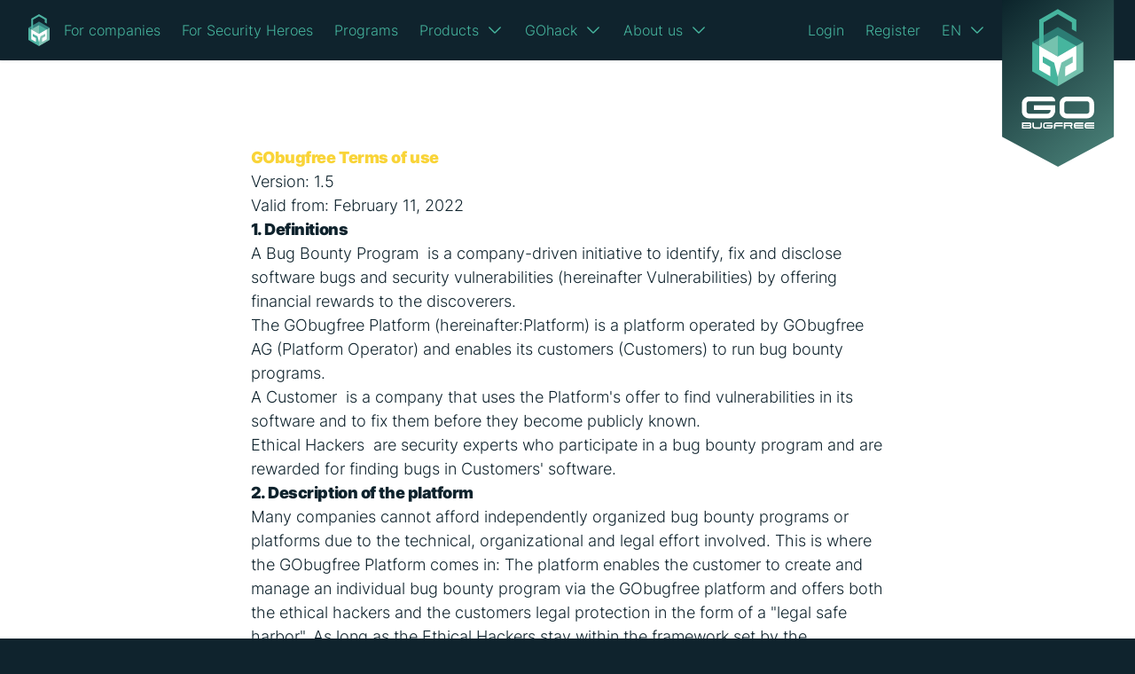

--- FILE ---
content_type: text/html; charset=utf-8
request_url: https://gobugfree.com/terms-of-use
body_size: 14712
content:
<!DOCTYPE html><html lang="en" dir="ltr" class="bg-dark-3 text-white min-h-screen"><head><meta charSet="utf-8"/><meta name="viewport" content="width=device-width,initial-scale=1"/><link rel="icon" href="/favicon.ico" type="image/x-icon"/><link rel="apple-touch-icon" sizes="180x180" href="/static/apple-touch-icon.png"/><link rel="icon" type="image/png" sizes="32x32" href="/static/favicon-32x32.png"/><link rel="icon" type="image/png" sizes="16x16" href="/static/favicon-16x16.png"/><link rel="manifest" href="/static/site.webmanifest"/><title>Terms of Use – GObugfree Platform Legal Information</title><meta name="description" property="description" content=""/><meta name="og:title" property="og:title" content="Terms of Use – GObugfree Platform Legal Information"/><meta name="og:description" property="og:description" content=""/><meta name="og:site_name" property="og:site_name" content="GObugfree"/><meta name="twitter:creator" property="twitter:creator" content="gobugfree"/><meta name="twitter:site" property="twitter:site" content="gobugfree"/><meta name="twitter:card" property="twitter:card" content="summary_large_image"/><meta name="og:image" property="og:image" content="https://gobugfree.com/static/gobugfree-share.jpg"/><meta name="robots" property="robots" content="noindex, nofollow"/><meta name="lang" property="lang" content="en"/><meta name="og:url" property="og:url" content="https://gobugfree.com/terms-of-use"/><meta name="twitter:image" property="twitter:image" content="https://gobugfree.com/static/gobugfree-share.jpg"/><link rel="canonical" href="https://gobugfree.com/terms-of-use"/><link rel="alternate" hrefLang="x-default" href="https://gobugfree.com/terms-of-use"/><link rel="alternate" hrefLang="en" href="https://gobugfree.com/terms-of-use"/><link rel="alternate" hrefLang="de-CH" href="https://gobugfree.com/de-CH/nutzungsbestimmungen"/><link rel="modulepreload" href="/assets/manifest-cf7bb36c.js"/><link rel="modulepreload" href="/assets/entry.client-BN-fzXEh.js"/><link rel="modulepreload" href="/assets/jsx-runtime-D3AmC7X6.js"/><link rel="modulepreload" href="/assets/index-BKwLbj_U.js"/><link rel="modulepreload" href="/assets/components-9-QlsMlz.js"/><link rel="modulepreload" href="/assets/index-4y9a777B.js"/><link rel="modulepreload" href="/assets/render-D0WNzbvq.js"/><link rel="modulepreload" href="/assets/open-closed-C-iMwg8l.js"/><link rel="modulepreload" href="/assets/use-is-mounted-CARJcO5z.js"/><link rel="modulepreload" href="/assets/markdown-DtzcCpT2.js"/><link rel="modulepreload" href="/assets/transition-BrApbLlh.js"/><link rel="modulepreload" href="/assets/ExclamationCircleIcon-B_GOiY2b.js"/><link rel="modulepreload" href="/assets/XMarkIcon-CLywnAbI.js"/><link rel="modulepreload" href="/assets/discord-CU5UjHkf.js"/><link rel="modulepreload" href="/assets/logo-Dxzfns5S.js"/><link rel="modulepreload" href="/assets/social-media-DAtcyqx1.js"/><link rel="modulepreload" href="/assets/flash-7zcOpcK_.js"/><link rel="modulepreload" href="/assets/error-oL99zTvn.js"/><link rel="modulepreload" href="/assets/nonce-D1uCwPAq.js"/><link rel="modulepreload" href="/assets/i18n-HiL37cZc.js"/><link rel="modulepreload" href="/assets/root-Btx79JBm.js"/><link rel="modulepreload" href="/assets/keyboard-DfVdZncj.js"/><link rel="modulepreload" href="/assets/hidden-Cl2EWh-c.js"/><link rel="modulepreload" href="/assets/use-outside-click-nzOLrEBn.js"/><link rel="modulepreload" href="/assets/use-owner-DSGiYMU2.js"/><link rel="modulepreload" href="/assets/newsletter-from-BB9cWyRG.js"/><link rel="modulepreload" href="/assets/bugs-DpEN4NTH.js"/><link rel="modulepreload" href="/assets/use-resolve-button-type-_lboe8aJ.js"/><link rel="modulepreload" href="/assets/use-root-containers-Duk8jYQF.js"/><link rel="modulepreload" href="/assets/XMarkIcon-f6TMBClo.js"/><link rel="modulepreload" href="/assets/ChevronDownIcon-HFtbLDWD.js"/><link rel="modulepreload" href="/assets/route-BRyBTbJ2.js"/><link rel="modulepreload" href="/assets/index.esm-KdXS0hwu.js"/><link rel="modulepreload" href="/assets/index.esm-CMc7-e2o.js"/><link rel="modulepreload" href="/assets/input-BysRqtst.js"/><link rel="modulepreload" href="/assets/modal-DWscE4gA.js"/><link rel="modulepreload" href="/assets/ShieldCheckIcon-C9QQZwYx.js"/><link rel="modulepreload" href="/assets/summary-C2DNnjsN.js"/><link rel="modulepreload" href="/assets/disclosure-B689l4rb.js"/><link rel="modulepreload" href="/assets/dayjs.min-vp1C_nLc.js"/><link rel="modulepreload" href="/assets/PaperClipIcon-D_Ajn9s_.js"/><link rel="modulepreload" href="/assets/CheckIcon-B2a9Fkg4.js"/><link rel="modulepreload" href="/assets/list-v3_b72la.js"/><link rel="modulepreload" href="/assets/spinner-BLx9Bro5.js"/><link rel="modulepreload" href="/assets/page-BHje7V9q.js"/><link rel="modulepreload" href="/assets/route-2uxRev5s.js"/><link rel="stylesheet" href="/assets/tailwind-BtR4zFMi.css"/><link rel="stylesheet" href="/assets/app-Zu9uARc1.css"/><script nonce="Qx/PRHStzB/8aixEqvGD8D7IdwC5RPITqdans4QHMTk=" defer="" data-domain="gobugfree.com" src="https://plausible.io/js/script.tagged-events.js"></script></head><body class="font-normal min-h-screen"><div class="flex min-h-screen flex-col"><header class="z-20 bg-dark-3 shadow"><div class="" data-headlessui-state=""><div class="relative mx-auto max-w-7xl"><div class="flex items-center justify-between px-4 py-4 pr-32 sm:pl-6 md:justify-start lg:pl-8"><a class="mr-4 hidden lg:block" href="/"><span class="sr-only">GObugfree</span><svg viewBox="0 0 379 573" version="1.1" xmlns="http://www.w3.org/2000/svg" class="w-6 text-primary"><g stroke="none" stroke-width="1" fill="none" fill-rule="evenodd"><g transform="translate(-757.000000, -4311.000000)"><g transform="translate(-1.000000, 4203.000000)"><g transform="translate(758.000000, 108.000000)"><polygon fill="#358280" points="0 242.9361 189.404 353.0281 378.604 242.9141 190.337 132.7771"></polygon><polygon fill="#4DB2A1" points="0 462.1185 189.404 572.9065 189.404 353.0285 0.204 242.9135"></polygon><polygon fill="#80C3B4" points="189.4041 353.0286 189.4041 572.9066 378.8081 462.1186 378.6041 242.9136"></polygon><polygon fill="#4DB2A1" points="189.5967 0 51.5927 79.371 51.5927 274.712 84.5717 256.224 84.5717 98.411 189.5967 38.082 293.9567 98.725 293.9567 149.12 326.9367 168.65 326.9367 79.685"></polygon><polygon fill="#80C3B4" points="52.1506 273.1469 189.4036 353.0289 189.4036 196.2059"></polygon><polygon fill="#4DB2A1" points="326.9364 273.1469 189.6834 353.0289 189.6834 196.2059"></polygon><polygon fill="#FEFEFE" points="189.404 503.3742 162.877 398.0512 77.919 350.9782 77.919 396.8482 133.537 428.6422 134.154 498.6102 51.593 450.8142 51.593 272.6392 189.404 353.0282"></polygon><polygon fill="#FEFEFE" points="189.404 503.3742 215.931 398.0512 300.889 350.9782 300.889 396.8482 245.271 428.6422 244.654 498.6102 327.215 450.8142 327.215 272.6392 189.404 353.0282"></polygon></g></g></g></g></svg></a><div class="-my-2 -mr-2 lg:hidden"><button class="inline-flex items-center justify-center rounded-md p-2 text-gray-400 hover:bg-gray-100 hover:text-gray-500 focus:outline-none focus:ring-2 focus:ring-inset focus:ring-primary" type="button" aria-expanded="false" data-headlessui-state=""><span class="sr-only">Open menu</span><svg xmlns="http://www.w3.org/2000/svg" fill="none" viewBox="0 0 24 24" stroke-width="1.5" stroke="currentColor" aria-hidden="true" class="h-6 w-6"><path stroke-linecap="round" stroke-linejoin="round" d="M3.75 6.75h16.5M3.75 12h16.5m-16.5 5.25h16.5"></path></svg></button></div><nav class="hidden space-x-6 lg:flex"><div><a class="font-medium link text-base" href="/for-companies">For companies</a></div><div><a class="font-medium link text-base" href="/for-security-heroes">For Security Heroes</a></div><div><a class="font-medium link text-base" href="/programs">Programs</a></div><div><div class="relative" data-headlessui-state=""><button class="text-primary font-medium hover: group inline-flex items-center text-base hover:text-accent-1 focus:outline-none" type="button" aria-expanded="false" data-headlessui-state=""><span>Products</span><svg xmlns="http://www.w3.org/2000/svg" fill="none" viewBox="0 0 24 24" stroke-width="1.5" stroke="currentColor" aria-hidden="true" class="text-primary ml-2 h-5 w-5 group-hover:text-accent-1"><path stroke-linecap="round" stroke-linejoin="round" d="M19.5 8.25l-7.5 7.5-7.5-7.5"></path></svg></button></div></div><div><div class="relative" data-headlessui-state=""><button class="text-primary font-medium hover: group inline-flex items-center text-base hover:text-accent-1 focus:outline-none" type="button" aria-expanded="false" data-headlessui-state=""><span>GOhack</span><svg xmlns="http://www.w3.org/2000/svg" fill="none" viewBox="0 0 24 24" stroke-width="1.5" stroke="currentColor" aria-hidden="true" class="text-primary ml-2 h-5 w-5 group-hover:text-accent-1"><path stroke-linecap="round" stroke-linejoin="round" d="M19.5 8.25l-7.5 7.5-7.5-7.5"></path></svg></button></div></div><div><div class="relative" data-headlessui-state=""><button class="text-primary font-medium hover: group inline-flex items-center text-base hover:text-accent-1 focus:outline-none" type="button" aria-expanded="false" data-headlessui-state=""><span>About us</span><svg xmlns="http://www.w3.org/2000/svg" fill="none" viewBox="0 0 24 24" stroke-width="1.5" stroke="currentColor" aria-hidden="true" class="text-primary ml-2 h-5 w-5 group-hover:text-accent-1"><path stroke-linecap="round" stroke-linejoin="round" d="M19.5 8.25l-7.5 7.5-7.5-7.5"></path></svg></button></div></div></nav><div style="position:fixed;top:1px;left:1px;width:1px;height:0;padding:0;margin:-1px;overflow:hidden;clip:rect(0, 0, 0, 0);white-space:nowrap;border-width:0;display:none"></div><div class="mr-10 hidden items-center justify-end md:flex-1 lg:flex lg:w-0"><a href="/login" class="mx-3 link" rel="nofollow noopener noreferrer">Login</a><a href="/register" class="mx-3 link" rel="nofollow noopener noreferrer">Register</a><nav class="ml-3 hidden space-x-6 lg:flex"><div class="relative" data-headlessui-state=""><button class="text-primary font-medium hover: group inline-flex items-center text-base hover:text-accent-1 focus:outline-none" type="button" aria-expanded="false" data-headlessui-state=""><span>EN</span><svg xmlns="http://www.w3.org/2000/svg" fill="none" viewBox="0 0 24 24" stroke-width="1.5" stroke="currentColor" aria-hidden="true" class="text-primary ml-2 h-5 w-5 group-hover:text-accent-1"><path stroke-linecap="round" stroke-linejoin="round" d="M19.5 8.25l-7.5 7.5-7.5-7.5"></path></svg></button></div></nav><div style="position:fixed;top:1px;left:1px;width:1px;height:0;padding:0;margin:-1px;overflow:hidden;clip:rect(0, 0, 0, 0);white-space:nowrap;border-width:0;display:none"></div></div></div><a href="/"><svg version="1.1" viewBox="0 0 121 180" xmlns="http://www.w3.org/2000/svg" class="not-sr-only absolute top-0 right-4 z-30 w-20 sm:right-6 sm:w-24 lg:w-32"><defs><linearGradient id="a" x1="129.24%" x2="7.9781%" y1="179.41%" y2="-32.403%"><stop stop-color="#75C2AE" offset="0"></stop><stop stop-color="#00121C" offset="1"></stop></linearGradient></defs><g fill="none" fill-rule="evenodd"><g transform="translate(2 0)"><g fill="url(#a)"><polygon points="119.14 146.1 59.572 178.18 0 146.1 0 0 119.14 0"></polygon></g><g transform="translate(21.051 103.17)" fill="#FFFFFE"><path d="m71.979 15.686c0 1.424-1.154 2.578-2.578 2.578h-21.582c-1.424 0-2.578-1.154-2.578-2.578v-8.119c0-1.424 1.154-2.579 2.578-2.579h21.582c1.424 0 2.578 1.155 2.578 2.579v8.119zm-2.578-15.685h-21.582c-4.22 0-7.64 3.421-7.64 7.64v7.97c0 4.22 3.42 7.641 7.64 7.641h21.582c4.219 0 7.64-3.421 7.64-7.641v-7.97c0-4.219-3.421-7.64-7.64-7.64z"></path><path d="m35.671 9.466h-0.016v-0.042h-22.672v4.987h17.565c0.403 3.112-2.378 3.853-3.613 3.853h-19.294c-1.424 0-2.578-1.155-2.578-2.579v-8.119c0-1.424 1.154-2.578 2.578-2.578h28.014c0-2.755-2.233-4.988-4.988-4.988h-23.026c-4.22 0-7.641 3.421-7.641 7.641v7.97c0 4.22 3.421 7.64 7.641 7.64h20.39c4.008 0 7.618-3.953 7.612-8.84h0.012v-0.15c9e-3 -0.157 0.016-4.795 0.016-4.795"></path><path d="m32.914 30.362h-5e-3v-0.012h-6.46v1.421h5.005c0.115 0.887-0.678 1.098-1.029 1.098h-5.499c-0.405 0-0.734-0.329-0.734-0.735v-2.313c0-0.406 0.329-0.735 0.734-0.735h7.983c0-0.785-0.636-1.421-1.421-1.421h-6.562c-1.202 0-2.177 0.974-2.177 2.177v2.271c0 1.203 0.975 2.177 2.177 2.177h5.811c1.142 0 2.171-1.126 2.169-2.519h3e-3v-0.042c3e-3 -0.045 5e-3 -1.367 5e-3 -1.367"></path><path d="m19.903 27.803v3.826c0 0.492-0.399 1.24-0.891 1.24h-5.317c-0.493 0-0.892-0.748-0.892-1.24v-3.826h-1.561v3.899c0 1.302 1.055 2.705 2.356 2.705h5.51c1.301 0 2.356-1.403 2.356-2.705v-3.899h-1.561z"></path><path d="m35.759 30.347c0-0.439 0.356-1.144 0.795-1.144h7.012v-1.538h-7.012c-1.301 0-2.356 1.403-2.356 2.705v4.026l1.561 0.023v-2.524h7.807v-1.538h-7.807v-0.01z"></path><path d="m57.678 32.775c-0.567 0-0.749-0.624-0.749-0.985h8.61v-1.538h-8.656v-0.01c0-0.439 0.356-1.038 0.795-1.038h7.861v-1.539h-7.861c-1.301 0-2.357 1.404-2.357 2.705v1.238c0 1.302 1.056 2.705 2.357 2.705h7.861v-1.538h-7.861z"></path><path d="m69.18 32.775c-0.567 0-0.749-0.624-0.749-0.985h8.61v-1.538h-8.656v-0.01c0-0.439 0.356-1.038 0.795-1.038h7.861v-1.539h-7.861c-1.301 0-2.357 1.404-2.357 2.705v1.238c0 1.302 1.056 2.705 2.357 2.705h7.861v-1.538h-7.861z"></path><path d="m1.409 30.303h7.154v-1.139h-7.154v1.139zm0 2.544h7.154v-1.139h-7.154v1.139zm8.177-1.863c0.39-0.102 0.371-0.747 0.371-1.619v-0.376c0-0.731-0.593-1.324-1.324-1.324h-7.309-1.324v6.637h1.324 7.309c0.731 0 1.324-0.593 1.324-1.324v-0.724c0-0.872 0.019-1.169-0.371-1.27z"></path><path d="m46.291 30.343h6.305v-1.139h-6.305v1.139zm7.746-0.123v-1.072c0-0.819-0.664-1.483-1.483-1.483h-7.703v1.863 4.832h1.538v-2.68c0.094 0.015 5.078 0.023 5.078 0.023l1.032 2.657h1.538l-1.06-2.72c0.613-0.182 1.06-0.748 1.06-1.42z"></path></g><g transform="translate(32.115 9.7282)"><polygon points="27.372 19.094 0 34.936 27.238 50.768 54.446 34.932" fill="#2C7C74"></polygon><polygon points="2e-4 66.456 27.238 82.388 27.238 50.768 0.0292 34.933" fill="#46B59E"></polygon><polygon points="54.475 66.456 27.237 82.388 27.237 50.768 54.446 34.933" fill="#75C2AE"></polygon><polygon points="12.162 36.847 12.162 14.152 27.265 5.477 42.273 14.198 42.273 21.445 47.016 24.253 47.016 11.46 27.265 0 7.4192 11.414 7.4192 39.506" fill="#46B59E"></polygon><polygon points="7.4998 39.281 27.238 50.769 27.238 28.216" fill="#75C2AE"></polygon><polygon points="47.016 39.281 27.278 50.769 27.278 28.216" fill="#46B59E"></polygon><polygon points="27.238 72.389 23.423 57.243 11.206 50.473 11.206 57.07 19.204 61.642 19.293 71.704 7.4198 64.831 7.4198 39.208 27.238 50.768" fill="#FFFFFE"></polygon><polygon points="27.238 72.389 31.053 57.243 43.27 50.473 43.27 57.07 35.272 61.642 35.183 71.704 47.056 64.831 47.056 39.208 27.238 50.768" fill="#FFFFFE"></polygon></g></g></g></svg></a></div></div><div style="position:fixed;top:1px;left:1px;width:1px;height:0;padding:0;margin:-1px;overflow:hidden;clip:rect(0, 0, 0, 0);white-space:nowrap;border-width:0;display:none"></div></header><main class="grow"><div class="theme-light pages-type"><div class=" ui-component content-component"><div class="lg:mx-auto lg:max-w-7xl max-w-7xl px-4 sm:px-6 lg:px-8"><div class="mx-auto markdown prose prose-lg prose-primary"><h1><strong>GObugfree Terms of use</strong></h1>
<p>Version: 1.5<br>Valid from: February 11, 2022</p>
<h2>1. Definitions</h2>
<ol>
<li>A <strong>Bug Bounty Program</strong>  is a company-driven initiative to identify, fix and disclose software bugs and security vulnerabilities (hereinafter Vulnerabilities) by offering financial rewards to the discoverers.</li>
<li>The <strong>GObugfree Platform</strong> (hereinafter:<strong>Platform</strong>) is a platform operated by GObugfree AG (Platform Operator) and enables its customers (Customers) to run bug bounty programs.</li>
<li>A <strong>Customer</strong>  is a company that uses the Platform&#39;s offer to find vulnerabilities in its software and to fix them before they become publicly known.</li>
<li><strong>Ethical Hackers</strong>  are security experts who participate in a bug bounty program and are rewarded for finding bugs in Customers&#39; software.</li>
</ol>
<h2>2. Description of the platform</h2>
<p>Many companies cannot afford independently organized bug bounty programs or platforms due to the technical, organizational and legal effort involved. This is where the GObugfree Platform comes in: The platform enables the customer to create and manage an individual bug bounty program via the GObugfree platform and offers both the ethical hackers and the customers legal protection in the form of a &quot;legal safe harbor&quot;. As long as the Ethical Hackers stay within the framework set by the Customers, they are not liable to prosecution because the Customers have given their prior consent to such hacking activities. Any vulnerabilities are reported by the Ethical Hackers exclusively via the GObugfree Platform. The platform ensures the secure storage of this information and checks reported vulnerabilities for verifiability and novelty. It then categorizes verifiable vulnerabilities that are not already known in terms of their severity and criticality. Depending on the severity of a vulnerability (&quot;bug&quot;), it then awards a reward (&quot;bounty&quot;) and transfers the corresponding amount of money to the Ethical Hacker&#39;s account. The categories of vulnerabilities and the associated rewards can be viewed on the platform&#39;s website for registered Ethical Hackers, with the rewards being determined by the customers for the respective bug bounty program.</p>
<h2>3. Services of the platform</h2>
<p>The Platform offers Customers a bug bounty platform through which the Customer can operate its individual bug bounty program. This includes the following services, unless otherwise specified in the selected service type of the platform:</p>
<ul>
<li>Verification of the Ethical Hackers&#39; identity according to the various identity verification levels.</li>
<li>Assurance that only those Ethical Hackers participate in a bug bounty program who have accepted the general and per Customer individual terms of use and rules for Ethical Hackers.</li>
<li>Review of vulnerabilities reported by Ethical Hackers for novelty and verifiability.</li>
<li>Review of the severity classification of new and verifiable vulnerabilities initially determined by the Ethical Hacker.</li>
<li>Providing a discussion platform between the Customer and the Ethical Hacker for queries regarding reported vulnerabilities.</li>
<li>Securely storing information about vulnerabilities until they are fixed.</li>
<li>Information about vulnerabilities already found for Ethical Hackers participating in the bug bounty program concerned (to exclude multiple reports).</li>
<li>Payment of rewards for new and verifiable vulnerabilities according to the customer&#39;s individual bounty list.</li>
<li>If uncertainties arise during the validation of a vulnerability, the platform contacts the customer. The customer can then provide helpful information for the validation. In case of doubt, the platform decides on the basis of the information provided by Ethical Hacker and the customer. The decision must be justified by the platform.</li>
</ul>
<h2>4. Duties of the Ethical Hackers</h2>
<ol>
<li>In order to participate in a bug bounty program via the platform, Ethical Hackers must register with at least their first and last name, postal address, email address and telephone number and accept these Terms of Use. A minimum age of 18 years applies. By accepting the Terms of Use, Ethical Hackers assure to be at least 18 years old. In order to receive a reward, they must also provide a bank account in their name (IBAN plus name and postal address). In addition, they must accept the individual terms and conditions of each bug bounty program in which they wish to participate. These may prohibit further hacking methods in addition to the unauthorized hacking methods listed below and may also impose other conditions that go beyond these terms of use.</li>
<li>The Ethical Hackers are responsible for their account and must in particular ensure that the access data is inaccessible to third parties. By accepting the Terms of Use, Ethical Hackers consent to the disclosure of their contact information to the customers of the bug bounty programs in which they participate.</li>
<li>By accepting these Terms of Use, Ethical Hackers commits to documenting information about found vulnerabilities exclusively via the platform&#39;s designated reporting form and not in other places. They also agree to keep the vulnerability found secret for 90 days after reporting it on the platform. Finally, they undertake to upload to the platform data from the customers to which they have gained access as part of a bug bounty program and to subsequently delete any local copies and not to disseminate them further.</li>
<li>By accepting the terms of use, Ethical Hackers undertakes to refrain from methods that have a negative impact on the tested applications or their users. Among others these are:<ul>
<li>Social engineering</li>
<li>Spamming</li>
<li>Phishing</li>
<li>Denial of service attacks or other bruteforce attacks</li>
<li>Physical attacks</li>
</ul>
</li>
<li>In addition to the improper hacking methods listed in Section 4.4, the Ethical Hackers are required to immediately discontinue vulnerability hunting if they determine that their conduct will result in a significant degradation (negative impact on regular users or on the operations team) of the Platform&#39;s or Service&#39;s operations.</li>
</ol>
<h2>5. Duties of the customers</h2>
<ol>
<li>When setting up a bug bounty program via the platform, customers must define the scope of the program. The scope defines for which services of the customer the bug bounty program should apply. In particular, they can include or exclude certain domains and/or subdirectories from the scope. The additional information required for the scope can be found in the corresponding form.</li>
<li>By accepting the Terms of Use, Customers consent to the use of hacking methods by Ethical Hackers on their designated websites and software. Excluded are the methods listed in section 4.4 and in the bug bounty program. Due to the consent of the customers, the criminal liability criterion of unauthorized obtaining/unauthorized use and thus the criminal liability of the Ethical Hackers with regard to the criminal offenses in Art. 143 Swiss Criminal Code (Unauthorised obtaining of data) and Art. 143 bis  Swiss Criminal Code (Unauthorised access to a data processing system) does not apply.</li>
<li>Customers undertake to pay the prices according to the price list for the services of the platform as well as a sum chosen by them, which will be used as a bounty in the event of the discovery of new and traceable vulnerabilities for the payment of Ethical Hackers. The fee for the platform&#39;s services and the sum designated for rewards must be transferred to the platform operator prior to the start of a bug bounty program or pledged, e.g., in the form of a Purchase Order (PO). The reward for the Ethical Hacker including the handling fee of the platform must be transferred within 15 days after definite confirmation of the bug. An advance payment of the sums provided annually for rewards is also possible..</li>
<li>The bug bounty program started by a Customer will run until it is paused or stopped by the Customer. Customers agree to pay Bounties for Bugs found during an ongoing (i.e. not paused or stopped) Bug Bounty Program.</li>
</ol>
<h2>6. Evaluation and payment of bounties</h2>
<ol>
<li>The bugs reported by Friendly Hackers via the platform will be evaluated by the platform operator within 10 days with regard to their novelty and verifiability and, if they are new and verifiable, confirmed in a category and thus in a reward according to the bounty list of the respective bug bounty program. If feedback from the customer is required, it may take longer to process the submitted bug.</li>
<li>Unless otherwise defined in the bug bounty program, the rating is verified by means of the Common Vulnerability Scoring System (CVSS):</li>
</ol>
<ul>
<li>low: 0.1 – 3.9</li>
<li>medium: 4.0 – 6.9</li>
<li>high: 7.0 – 8.9</li>
<li>critical: 9.0 - 10</li>
</ul>
<ol start="4">
<li>The reward for finding and reporting a new and verifiable bug will be transferred to the bank account of the Friendly Hacker concerned specified during registration within 40 days after definite confirmation of the bug.</li>
<li>Multiple vulnerabilities caused by one underlying problem are rewarded with one premium.</li>
<li>The platform is entitled to reject reported bugs if they are not new and/or not verifiable. Thereby any claim for compensation is forfeited.</li>
<li>The following vulnerabilities and forms of documentation are generally not sought and are rejected:<ul>
<li>Best practices that do not lead to a directly exploitable vulnerability (e.g., missing security headers).</li>
<li>Vulnerabilities due to third-party software libraries for which the vulnerabilities are already known.</li>
<li>Documentations of automatic tools without additional explanations.</li>
</ul>
</li>
</ol>
<h2>7. Contract term</h2>
<ol>
<li>The contract between the platform and the Friendly Hackers comes into effect with the registration of an account and the acceptance of the terms of use. The contract can be terminated by the Friendly Hackers at any time by deleting the Account. The contract can also be terminated by the platform at any time without giving reasons and the account access of the Friendly Hacker can be deactivated.</li>
<li>The contract between the platform and the Customers is concluded upon registration of an Account and acceptance of the Terms of Use. The contract may be terminated by the Customers at any time by deleting the Account. The contract can also be terminated by the platform without giving reasons at the end of the term. In the event of termination of the contract between the platform and the customers, any credit balance will be refunded.</li>
</ol>
<h2>8. Liability</h2>
<ol>
<li>The Customers are solely responsible for any damage that occurs within the scope of the hacking permitted by the Scope. Civil or criminal action against Friendly Hacker or the platform is excluded in this case.</li>
<li>If a Friendly Hacker does not adhere to the specified scope and damage occurs as a result, the Friendly Hacker alone is responsible for this. If there is evidence of a justified suspicion that the Customers have exceeded the scope, the platform will block the account of the offending Friendly Hacker(s). Any further liability of the platform is excluded.</li>
<li>The platform shall ensure a safe storage of the information about found vulnerabilities according to the state of the art. In the event that third parties are able to access such information despite the protective measures taken and damage occurs as a result, the Platform&#39;s liability is excluded..</li>
<li>The platform shall ensure the best possible availability. The platform shall not be liable for any damage resulting from an unavailability of the platform..</li>
<li>Friendly Hackers are responsible for correctly declaring their earnings (rewards for found bugs) according to the law applicable to them. The platform excludes any liability due to incorrect declaration of earnings by the Friendly Hackers. For Friendly Hackers residing in Switzerland, the lack of economic and work-organizational dependence means that there is no dependent employment and thus no obligation to pay social security contributions.</li>
</ol>
<h2>9. Final provisions</h2>
<ol>
<li>The platform is entitled to have all or individual services, which it is obligated to provide in accordance with these Terms of Use, provided by subcontractors also abroad.</li>
<li>Communications from the Platform to Customers and Friendly Hackers shall be made by secure e-mail or via the Platform.</li>
<li>The Platform may amend these Terms of Use. The version of the Terms of Use available online shall apply in each case.</li>
<li>Contracts between the Platform and the Friendly Hackers or between the Platform and the Customers shall be governed exclusively by Swiss law. The contracts between the Platform and Friendly Hackers, or between the Platform and the Customers, shall be governed exclusively by Swiss substantive law, excluding international conventions, including the United Nations Convention on Contracts for the International Sale of Goods of April 11, 1980 (CISG) and the conflict of laws rules.</li>
<li>The exclusive place of jurisdiction is Zurich.</li>
</ol>
</div></div></div></div></main><footer class="relative  overflow-hidden bg-black" aria-labelledby="footer-heading"><h2 id="footer-heading" class="sr-only">Footer</h2><svg xmlns="http://www.w3.org/2000/svg" viewBox="0 0 262.07 261.18" class="absolute right-10 -bottom-12 w-96 opacity-20"><g data-name="Layer 2"><g data-name="Layer 1"><polygon fill="currentColor" points="31.39 243.61 31.39 93.56 131.35 36.21 230.68 93.86 230.68 141.78 262.06 160.34 262.06 75.76 131.35 0 0 75.46 0 261.18 31.39 243.61"></polygon></g></g></svg><div class="relative mx-auto max-w-7xl px-4 pt-16 pb-8 sm:px-6 lg:px-8 lg:pt-24"><div class="xl:grid xl:grid-cols-3 xl:gap-8"><div class="xl:col-span-2"><div class="md:grid md:grid-cols-4 md:gap-8"><div class="mb-8 lg:mb-0"><h3 class="font-bold text-white">GOhack</h3><ul class="mt-4 space-y-4"><li><a href="https://gobugfree.com/gohack" class="link text-base">GOhack26</a></li><li><a href="https://gobugfree.com/gohack-partner-info" class="link text-base">Partner info</a></li><li><a class="link text-base" href="/gohack-code-of-conduct">Code of conduct</a></li><li><a class="link text-base" href="/general-terms-and-conditions-of-gohack">GOhack T&amp;C</a></li></ul></div><div class="mb-8 lg:mb-0"><h3 class="font-bold text-white">Company</h3><ul class="mt-4 space-y-4"><li><a href="https://gobugfree.com/about-us" class="link text-base">About Us</a></li><li><a class="link text-base" href="/references">References</a></li><li><a class="link text-base" href="/our-partners">Partners</a></li><li><a class="link text-base" href="/gbf-news">News / Media</a></li><li><a class="link text-base" href="/jobs">Jobs</a></li></ul></div><div class="mb-8 lg:mb-0"><h3 class="font-bold text-white">Legal</h3><ul class="mt-4 space-y-4"><li><a class="link text-base" href="/terms-of-use">Terms of use</a></li><li><a class="link text-base" href="/privacy-policy">Privacy policy</a></li><li><a class="link text-base" href="/toms">Technical and Organizational Measures</a></li><li><a class="link text-base" href="/imprint">Imprint</a></li></ul></div><div class="mb-8 lg:mb-0"><h3 class="font-bold text-white">Additional info</h3><ul class="mt-4 space-y-4"><li><a class="link text-base" href="/request-a-demo">Request a demo</a></li><li><a class="link text-base" href="/contact">Contact</a></li><li><a class="link text-base" href="/trust">Trust</a></li><li><a href="https://gobugfree.com/gohack" class="link text-base">GOhack</a></li></ul></div></div></div><div class="mt-12 xl:mt-0"><h3 class="font-bold">Sign up for our newsletter</h3><p class="mt-4">Receive the latest security news, updates and platform insights.</p><div class="mt-4 sm:max-w-md"><form class="sm:flex" action="/submit" method="POST"><div class="min-w-0 flex-1"><label for="email-newsletter" class="sr-only">Email</label><input required="" maxLength="100" id="email-newsletter" type="email" class="block w-full border border-transparent  px-5 py-3 text-base text-gray-900 placeholder-gray-500 shadow-sm focus:border-transparent focus:outline-none focus:ring-2" placeholder="Enter your email" name="email"/></div><div class="mt-4 sm:mt-0 sm:ml-3"><button type="submit" class="large block w-full border border-transparent bg-secondary enabled:hover:bg-accent-1 px-5 py-3 font-bold sm:px-10 plausible-event-name=newsletter">Subscribe</button></div><div class="ape-input"><label for="ape-newsletter">ape</label><input type="text" id="ape-newsletter" name="ape"/></div><input type="hidden" name="locale" value="en"/><input type="hidden" name="form" value="newsletter"/><input type="hidden" name="formType" value="newsletter"/></form><p class="mt-2 pr-2 text-sm">By subscribing, you agree to the <a href="/terms-of-use" class="link font-medium">terms of use</a>.</p></div></div></div><div class="mt-12 border-t border-gray-200 pt-8 md:flex md:items-center md:justify-between lg:mt-16"><div class="flex items-center space-x-6 md:order-2"><a rel="nofollow noopener noreferrer" href="trust" class="h-28"><span class="sr-only">ISO 27001 Certification</span><img src="/static/certificates/iso27001.png" alt="ISO 27001 Certification" title="ISO 27001 Certification" class="h-full" loading="lazy"/></a><a rel="nofollow noopener noreferrer" href="trust" class="h-28"><span class="sr-only">Cyber Seal Certification</span><img src="/static/certificates/cyber_seal.png" alt="Cyber Seal Certification" title="Cyber Seal Certification" class="h-full" loading="lazy"/></a><a rel="nofollow noopener noreferrer" href="trust" class="h-28"><span class="sr-only">Swiss Made software</span><img src="/static/certificates/sms.png" alt="Swiss Made software" title="Swiss Made software" class="h-full" loading="lazy"/></a></div><div><div class="flex items-center space-x-2 md:order-2 mt-6 mb-4 md:mt-0"><a rel="nofollow noopener noreferrer" target="_blank" href="https://www.linkedin.com/company/bugbountyhub" class="hover:text-accent-1"><span class="sr-only">LinkedIn</span><svg class="h-5 w-5" aria-hidden="true" fill="currentColor" viewBox="0 0 20 20"><path fill-rule="evenodd" d="M16.338 16.338H13.67V12.16c0-.995-.017-2.277-1.387-2.277-1.39 0-1.601 1.086-1.601 2.207v4.248H8.014v-8.59h2.559v1.174h.037c.356-.675 1.227-1.387 2.526-1.387 2.703 0 3.203 1.778 3.203 4.092v4.711zM5.005 6.575a1.548 1.548 0 11-.003-3.096 1.548 1.548 0 01.003 3.096zm-1.337 9.763H6.34v-8.59H3.667v8.59zM17.668 1H2.328C1.595 1 1 1.581 1 2.298v15.403C1 18.418 1.595 19 2.328 19h15.34c.734 0 1.332-.582 1.332-1.299V2.298C19 1.581 18.402 1 17.668 1z" clip-rule="evenodd"></path></svg></a><a rel="nofollow noopener noreferrer" target="_blank" href="https://x.com/gobugfree" class="hover:text-accent-1"><span class="sr-only">Twitter</span><svg class="h-5 w-5" aria-hidden="true" fill="currentColor" viewBox="0 0 20 20"><path d="M6.29 18.251c7.547 0 11.675-6.253 11.675-11.675 0-.178 0-.355-.012-.53A8.348 8.348 0 0020 3.92a8.19 8.19 0 01-2.357.646 4.118 4.118 0 001.804-2.27 8.224 8.224 0 01-2.605.996 4.107 4.107 0 00-6.993 3.743 11.65 11.65 0 01-8.457-4.287 4.106 4.106 0 001.27 5.477A4.073 4.073 0 01.8 7.713v.052a4.105 4.105 0 003.292 4.022 4.095 4.095 0 01-1.853.07 4.108 4.108 0 003.834 2.85A8.233 8.233 0 010 16.407a11.616 11.616 0 006.29 1.84"></path></svg></a><a rel="nofollow noopener noreferrer" target="_blank" href="/join-community" class="hover:text-accent-1"><span class="sr-only">Discord</span><svg aria-hidden="true" fill="currentColor" viewBox="0 0 71 55" class="w-5 h-5"><g><path d="M60.1045 4.8978C55.5792 2.8214 50.7265 1.2916 45.6527 0.41542C45.5603 0.39851 45.468 0.440769 45.4204 0.525289C44.7963 1.6353 44.105 3.0834 43.6209 4.2216C38.1637 3.4046 32.7345 3.4046 27.3892 4.2216C26.905 3.0581 26.1886 1.6353 25.5617 0.525289C25.5141 0.443589 25.4218 0.40133 25.3294 0.41542C20.2584 1.2888 15.4057 2.8186 10.8776 4.8978C10.8384 4.9147 10.8048 4.9429 10.7825 4.9795C1.57795 18.7309 -0.943561 32.1443 0.293408 45.3914C0.299005 45.4562 0.335386 45.5182 0.385761 45.5576C6.45866 50.0174 12.3413 52.7249 18.1147 54.5195C18.2071 54.5477 18.305 54.5139 18.3638 54.4378C19.7295 52.5728 20.9469 50.6063 21.9907 48.5383C22.0523 48.4172 21.9935 48.2735 21.8676 48.2256C19.9366 47.4931 18.0979 46.6 16.3292 45.5858C16.1893 45.5041 16.1781 45.304 16.3068 45.2082C16.679 44.9293 17.0513 44.6391 17.4067 44.3461C17.471 44.2926 17.5606 44.2813 17.6362 44.3151C29.2558 49.6202 41.8354 49.6202 53.3179 44.3151C53.3935 44.2785 53.4831 44.2898 53.5502 44.3433C53.9057 44.6363 54.2779 44.9293 54.6529 45.2082C54.7816 45.304 54.7732 45.5041 54.6333 45.5858C52.8646 46.6197 51.0259 47.4931 49.0921 48.2228C48.9662 48.2707 48.9102 48.4172 48.9718 48.5383C50.038 50.6034 51.2554 52.5699 52.5959 54.435C52.6519 54.5139 52.7526 54.5477 52.845 54.5195C58.6464 52.7249 64.529 50.0174 70.6019 45.5576C70.6551 45.5182 70.6887 45.459 70.6943 45.3942C72.1747 30.0791 68.2147 16.7757 60.1968 4.9823C60.1772 4.9429 60.1437 4.9147 60.1045 4.8978ZM23.7259 37.3253C20.2276 37.3253 17.3451 34.1136 17.3451 30.1693C17.3451 26.225 20.1717 23.0133 23.7259 23.0133C27.308 23.0133 30.1626 26.2532 30.1066 30.1693C30.1066 34.1136 27.28 37.3253 23.7259 37.3253ZM47.3178 37.3253C43.8196 37.3253 40.9371 34.1136 40.9371 30.1693C40.9371 26.225 43.7636 23.0133 47.3178 23.0133C50.9 23.0133 53.7545 26.2532 53.6986 30.1693C53.6986 34.1136 50.9 37.3253 47.3178 37.3253Z"></path></g></svg></a></div><p class="text-base text-gray-400">©<!-- --> <!-- -->2026 GObugfree AG. All rights reserved.<!-- --> <!-- -->v2.30.2<!-- -->.</p></div></div></div></footer></div><script nonce="Qx/PRHStzB/8aixEqvGD8D7IdwC5RPITqdans4QHMTk=">((STORAGE_KEY, restoreKey) => {
    if (!window.history.state || !window.history.state.key) {
      let key = Math.random().toString(32).slice(2);
      window.history.replaceState({
        key
      }, "");
    }
    try {
      let positions = JSON.parse(sessionStorage.getItem(STORAGE_KEY) || "{}");
      let storedY = positions[restoreKey || window.history.state.key];
      if (typeof storedY === "number") {
        window.scrollTo(0, storedY);
      }
    } catch (error) {
      console.error(error);
      sessionStorage.removeItem(STORAGE_KEY);
    }
  })("positions", null)</script><script nonce="Qx/PRHStzB/8aixEqvGD8D7IdwC5RPITqdans4QHMTk=">window.__remixContext = {"url":"/terms-of-use","basename":"/","future":{"v3_fetcherPersist":true,"v3_relativeSplatPath":true,"v3_throwAbortReason":true,"unstable_singleFetch":false},"isSpaMode":false,"state":{"loaderData":{"root":{"flash":null,"locale":"en","analytics":{"dataWebsiteId":"gobugfree.com","host":"https://plausible.io/js/script.tagged-events.js"},"embedded":false},"routes/_marketing":{"locale":"en","footer":[{"__component":"sub-menu","title":"GOhack","items":[{"text":"GOhack26","description":null,"page":{"type":"pages","url":"https://gobugfree.com/gohack","page":"en","localizations":[{"locale":"de-CH","slug":"gohack-konferenz","url":"/de-CH/gohack-konferenz"}]}},{"text":"Partner info","description":null,"page":{"type":"pages","url":"https://gobugfree.com/gohack-partner-info","page":"en","localizations":[{"locale":"de-CH","slug":"gohack-partnerinfo","url":"/de-CH/gohack-partnerinfo"}]}},{"text":"Code of conduct","description":null,"page":{"type":"pages","url":"/gohack-code-of-conduct","page":"en","localizations":[{"locale":"de-CH","slug":"verhaltenskodex-fuer-den-gohack","url":"/de-CH/verhaltenskodex-fuer-den-gohack"}]}},{"text":"GOhack T\u0026C","description":null,"page":{"type":"pages","url":"/general-terms-and-conditions-of-gohack","page":"en","localizations":[{"locale":"de-CH","slug":"agb-fuer-den-gohack","url":"/de-CH/agb-fuer-den-gohack"}]}}]},{"__component":"sub-menu","title":"Company","items":[{"text":"About Us","description":null,"page":{"type":"pages","url":"https://gobugfree.com/about-us","page":"en","localizations":[{"locale":"de-CH","slug":"ueber-uns","url":"/de-CH/ueber-uns"}]}},{"text":"References","description":null,"page":{"type":"pages","url":"/references","page":"en","localizations":[{"locale":"de-CH","slug":"referenzen","url":"/de-CH/referenzen"}]}},{"text":"Partners","description":null,"page":{"type":"pages","url":"/our-partners","page":"en","localizations":[{"locale":"de-CH","slug":"unsere-partner","url":"/de-CH/unsere-partner"}]}},{"text":"News / Media","description":null,"page":{"type":"pages","url":"/gbf-news","page":"en","localizations":[{"locale":"de-CH","slug":"news","url":"/de-CH/news"}]}},{"text":"Jobs","description":null,"page":{"type":"pages","url":"/jobs","page":"en","localizations":[{"locale":"de-CH","slug":"offene-stellen","url":"/de-CH/offene-stellen"}]}}]},{"__component":"sub-menu","title":"Legal","items":[{"text":"Terms of use","description":null,"page":{"type":"pages","url":"/terms-of-use","page":"en","localizations":[{"locale":"de-CH","slug":"nutzungsbestimmungen","url":"/de-CH/nutzungsbestimmungen"},{"locale":"fr-CH","slug":"conditions-d-utilisation","url":"/fr-CH/conditions-d-utilisation"}]}},{"text":"Privacy policy","description":null,"page":{"type":"pages","url":"/privacy-policy","page":"en","localizations":[{"locale":"de-CH","slug":"datenschutzerklaerung","url":"/de-CH/datenschutzerklaerung"},{"locale":"fr-CH","slug":"protection-des-donnees","url":"/fr-CH/protection-des-donnees"}]}},{"text":"Technical and Organizational Measures","description":null,"page":{"type":"pages","url":"/toms","page":"en","localizations":[{"locale":"de-CH","slug":"technische-und-organisatorische-massnahmen-to-ms","url":"/de-CH/technische-und-organisatorische-massnahmen-to-ms"}]}},{"text":"Imprint","description":null,"page":{"type":"pages","url":"/imprint","page":"en","localizations":[{"locale":"de-CH","slug":"impressum","url":"/de-CH/impressum"},{"locale":"fr-CH","slug":"imprint-fr-CH","url":"/fr-CH/imprint-fr-CH"}]}}]},{"__component":"sub-menu","title":"Additional info","items":[{"text":"Request a demo","description":null,"page":{"type":"pages","url":"/request-a-demo","page":"en","localizations":[{"locale":"de-CH","slug":"jetzt-beraten-lassen","url":"/de-CH/jetzt-beraten-lassen"}]}},{"text":"Contact","description":null,"page":{"type":"pages","url":"/contact","page":"en","localizations":[{"locale":"de-CH","slug":"kontakt","url":"/de-CH/kontakt"}]}},{"text":"Trust","description":null,"page":{"type":"pages","url":"/trust","page":"en","localizations":[{"locale":"de-CH","slug":"vertrauen","url":"/de-CH/vertrauen"}]}},{"text":"GOhack","description":null,"page":{"type":"pages","url":"https://gobugfree.com/gohack","page":"en","localizations":[{"locale":"de-CH","slug":"gohack-konferenz","url":"/de-CH/gohack-konferenz"}]}}]}],"alert":{},"main":[{"__component":"menu-page","text":"For companies","description":null,"page":{"type":"pages","url":"/for-companies","page":"en","localizations":[{"locale":"de-CH","slug":"fuer-unternehmen","url":"/de-CH/fuer-unternehmen"}]}},{"__component":"menu-page","text":"For Security Heroes","description":null,"page":{"type":"pages","url":"/for-security-heroes","page":"en","localizations":[{"locale":"de-CH","slug":"fuer-security-heroes","url":"/de-CH/fuer-security-heroes"}]}},{"__component":"menu-page","text":"Programs","description":null,"page":{"type":"pages","url":"/programs","page":"en","localizations":[{"locale":"de-CH","slug":"programme","url":"/de-CH/programme"}]}},{"__component":"sub-menu","title":"Products","items":[{"text":"GOasa","description":"Identify and secure your IT systems. GOasa's Attack Surface Analysis reveals risks and provides actionable recommendations to protect your business.","page":{"type":"pages","url":"/goasa-attack-surface-analysis","page":"en","localizations":[{"locale":"de-CH","slug":"goasa-attack-surface-analyse","url":"/de-CH/goasa-attack-surface-analyse"}]}},{"text":"GObugtest","description":"How secure is your current cyber protection? With a bugtest, you can quickly find out how well your company is protected against cyberattacks.","page":{"type":"pages","url":"/go-bugtest","page":"en","localizations":[{"locale":"de-CH","slug":"gobugtest","url":"/de-CH/gobugtest"}]}},{"text":"GObugbounty","description":"Protect your business from cyberattacks with the skills, creativity and intelligence of a global community of security researchers and friendly hackers.","page":{"type":"pages","url":"/go-bug-bounty-en","page":"en","localizations":[{"locale":"de-CH","slug":"go-bug-bounty","url":"/de-CH/go-bug-bounty"}]}},{"text":"GOvdp","description":"Ensure that potential security vulnerabilities can be reported  - with a free Vulnerability Disclosure Program (VDP) from GObugfree.","page":{"type":"pages","url":"https://gobugfree.com/start-vdp","page":"en","localizations":[{"locale":"de-CH","slug":"vdp-starten","url":"/de-CH/vdp-starten"}]}}]},{"__component":"sub-menu","title":"GOhack","items":[{"text":"GOhack26 (Oct 29-30)","description":"A unique cybersecurity event combining symposium, live bug bounty challenge and education. Join us for GOhack26 Oct 29-30 at the FFHS in Zurich.","page":{"type":"pages","url":"https://gobugfree.com/gohack","page":"en","localizations":[{"locale":"de-CH","slug":"gohack-konferenz","url":"/de-CH/gohack-konferenz"}]}},{"text":"Symposium (Oct 29)","description":"The GOhack26 Symposium brings together experts from business, government and academia to explore cybersecurity challenges, strategies and responsibility.","page":{"type":"pages","url":"https://gobugfree.com/gohack25-cyber-symposium","page":"en","localizations":[{"locale":"de-CH","slug":"gohack25-symposium","url":"/de-CH/gohack25-symposium"}]}},{"text":"EDU Event (Oct 29 \u0026 30)","description":"Workshops and talks on tech and business topics provide practical insights and best practices. No security background needed.","page":{"type":"pages","url":"https://gobugfree.com/gohack25-edutrack","page":"en","localizations":[{"locale":"de-CH","slug":"gohack25-edu-track","url":"/de-CH/gohack25-edu-track"}]}},{"text":"Bug Bounty Challenge (Oct 29-30)","description":"Over two days, ethical hackers uncover vulnerabilities in real systems – live on site.","page":{"type":"pages","url":"https://gobugfree.com/go-hack-livebug-bounty-challenge","page":"en","localizations":[{"locale":"de-CH","slug":"go-hack-live-bug-bounty-challenge","url":"/de-CH/go-hack-live-bug-bounty-challenge"}]}},{"text":"Become a partner","description":"Support GOhack26 as a partner and increase your visibility and impact in the community.","page":{"type":"pages","url":"https://gobugfree.com/gohack-partner-info","page":"en","localizations":[{"locale":"de-CH","slug":"gohack-partnerinfo","url":"/de-CH/gohack-partnerinfo"}]}}]},{"__component":"sub-menu","title":"About us","items":[{"text":"Team","description":"Get to know the people behind  GObugfree – a team of cybersecurity specialists, ethical hackers, and professionals committed to digital security.","page":{"type":"pages","url":"https://gobugfree.com/about-us","page":"en","localizations":[{"locale":"de-CH","slug":"ueber-uns","url":"/de-CH/ueber-uns"}]}},{"text":"References","description":"See how other companies work with GObugfree to improve their security – with selected use cases and customer insights.","page":{"type":"pages","url":"/references","page":"en","localizations":[{"locale":"de-CH","slug":"referenzen","url":"/de-CH/referenzen"}]}},{"text":"Blog","description":"Insights and updates on cybersecurity, bug bounty programs, and practical lessons from the GObugfree team.","page":{"type":"pages","url":"/blog","page":"en","localizations":[{"locale":"de-CH","slug":"blog-de-ch","url":"/de-CH/blog"}]}},{"text":"Media/News","description":"Press releases, media coverage, and downloadable resources like logos and team photos.","page":{"type":"pages","url":"/gbf-news","page":"en","localizations":[{"locale":"de-CH","slug":"news","url":"/de-CH/news"}]}},{"text":"Our commitment to education","description":"Our free GOedu program brings hands-on ethical hacking to universities, providing real-world cybersecurity training.","page":{"type":"pages","url":"/goedu-bug-bounty-program","page":"en","localizations":[{"locale":"de-CH","slug":"goedu-bug-bounty-programm","url":"/de-CH/goedu-bug-bounty-programm"}]}},{"text":"Events","description":"Engage with us! See upcoming events where you can meet us, and past events where we've proudly taken the stage or supported as a sponsor.\n","page":{"type":"pages","url":"/events","page":"en","localizations":[{"locale":"de-CH","slug":"veranstaltungen","url":"/de-CH/veranstaltungen"}]}}]}],"isLoggedIn":false,"version":"v2.30.2"},"routes/_marketing.($locale)._index":{"slug":"terms-of-use","metaTitle":"Terms of Use – GObugfree Platform Legal Information","metaText":null,"allowRobots":false,"locale":"en","theme":"light","allowRaw":true,"additionalCSPDomains":[],"body":[{"id":1,"__component":"content","text":"# **GObugfree Terms of use**\n\nVersion: 1.5  \nValid from: February 11, 2022\n\n1\\. Definitions\n---------------\n\n1.  A **Bug Bounty Program**  is a company-driven initiative to identify, fix and disclose software bugs and security vulnerabilities (hereinafter Vulnerabilities) by offering financial rewards to the discoverers.\n2.  The **GObugfree Platform** (hereinafter:**Platform**) is a platform operated by GObugfree AG (Platform Operator) and enables its customers (Customers) to run bug bounty programs.\n3.  A **Customer**  is a company that uses the Platform's offer to find vulnerabilities in its software and to fix them before they become publicly known.\n4.  **Ethical Hackers**  are security experts who participate in a bug bounty program and are rewarded for finding bugs in Customers' software.\n\n2\\. Description of the platform\n-------------------------------\n\nMany companies cannot afford independently organized bug bounty programs or platforms due to the technical, organizational and legal effort involved. This is where the GObugfree Platform comes in: The platform enables the customer to create and manage an individual bug bounty program via the GObugfree platform and offers both the ethical hackers and the customers legal protection in the form of a \"legal safe harbor\". As long as the Ethical Hackers stay within the framework set by the Customers, they are not liable to prosecution because the Customers have given their prior consent to such hacking activities. Any vulnerabilities are reported by the Ethical Hackers exclusively via the GObugfree Platform. The platform ensures the secure storage of this information and checks reported vulnerabilities for verifiability and novelty. It then categorizes verifiable vulnerabilities that are not already known in terms of their severity and criticality. Depending on the severity of a vulnerability (\"bug\"), it then awards a reward (\"bounty\") and transfers the corresponding amount of money to the Ethical Hacker's account. The categories of vulnerabilities and the associated rewards can be viewed on the platform's website for registered Ethical Hackers, with the rewards being determined by the customers for the respective bug bounty program.\n\n3\\. Services of the platform\n----------------------------\n\nThe Platform offers Customers a bug bounty platform through which the Customer can operate its individual bug bounty program. This includes the following services, unless otherwise specified in the selected service type of the platform:\n\n*   Verification of the Ethical Hackers' identity according to the various identity verification levels.\n*   Assurance that only those Ethical Hackers participate in a bug bounty program who have accepted the general and per Customer individual terms of use and rules for Ethical Hackers.\n*   Review of vulnerabilities reported by Ethical Hackers for novelty and verifiability.\n*   Review of the severity classification of new and verifiable vulnerabilities initially determined by the Ethical Hacker.\n*   Providing a discussion platform between the Customer and the Ethical Hacker for queries regarding reported vulnerabilities.\n*   Securely storing information about vulnerabilities until they are fixed.\n*   Information about vulnerabilities already found for Ethical Hackers participating in the bug bounty program concerned (to exclude multiple reports).\n*   Payment of rewards for new and verifiable vulnerabilities according to the customer's individual bounty list.\n*   If uncertainties arise during the validation of a vulnerability, the platform contacts the customer. The customer can then provide helpful information for the validation. In case of doubt, the platform decides on the basis of the information provided by Ethical Hacker and the customer. The decision must be justified by the platform.\n\n4\\. Duties of the Ethical Hackers\n----------------------------------\n\n1.  In order to participate in a bug bounty program via the platform, Ethical Hackers must register with at least their first and last name, postal address, email address and telephone number and accept these Terms of Use. A minimum age of 18 years applies. By accepting the Terms of Use, Ethical Hackers assure to be at least 18 years old. In order to receive a reward, they must also provide a bank account in their name (IBAN plus name and postal address). In addition, they must accept the individual terms and conditions of each bug bounty program in which they wish to participate. These may prohibit further hacking methods in addition to the unauthorized hacking methods listed below and may also impose other conditions that go beyond these terms of use.\n2.  The Ethical Hackers are responsible for their account and must in particular ensure that the access data is inaccessible to third parties. By accepting the Terms of Use, Ethical Hackers consent to the disclosure of their contact information to the customers of the bug bounty programs in which they participate.\n3.  By accepting these Terms of Use, Ethical Hackers commits to documenting information about found vulnerabilities exclusively via the platform's designated reporting form and not in other places. They also agree to keep the vulnerability found secret for 90 days after reporting it on the platform. Finally, they undertake to upload to the platform data from the customers to which they have gained access as part of a bug bounty program and to subsequently delete any local copies and not to disseminate them further.\n4.  By accepting the terms of use, Ethical Hackers undertakes to refrain from methods that have a negative impact on the tested applications or their users. Among others these are:\n    *   Social engineering\n    *   Spamming\n    *   Phishing\n    *   Denial of service attacks or other bruteforce attacks\n    *   Physical attacks\n5.  In addition to the improper hacking methods listed in Section 4.4, the Ethical Hackers are required to immediately discontinue vulnerability hunting if they determine that their conduct will result in a significant degradation (negative impact on regular users or on the operations team) of the Platform's or Service's operations.\n\n5\\. Duties of the customers\n---------------------------\n\n1.  When setting up a bug bounty program via the platform, customers must define the scope of the program. The scope defines for which services of the customer the bug bounty program should apply. In particular, they can include or exclude certain domains and/or subdirectories from the scope. The additional information required for the scope can be found in the corresponding form.\n2.  By accepting the Terms of Use, Customers consent to the use of hacking methods by Ethical Hackers on their designated websites and software. Excluded are the methods listed in section 4.4 and in the bug bounty program. Due to the consent of the customers, the criminal liability criterion of unauthorized obtaining/unauthorized use and thus the criminal liability of the Ethical Hackers with regard to the criminal offenses in Art. 143 Swiss Criminal Code (Unauthorised obtaining of data) and Art. 143 bis  Swiss Criminal Code (Unauthorised access to a data processing system) does not apply.\n3.  Customers undertake to pay the prices according to the price list for the services of the platform as well as a sum chosen by them, which will be used as a bounty in the event of the discovery of new and traceable vulnerabilities for the payment of Ethical Hackers. The fee for the platform's services and the sum designated for rewards must be transferred to the platform operator prior to the start of a bug bounty program or pledged, e.g., in the form of a Purchase Order (PO). The reward for the Ethical Hacker including the handling fee of the platform must be transferred within 15 days after definite confirmation of the bug. An advance payment of the sums provided annually for rewards is also possible..\n4.  The bug bounty program started by a Customer will run until it is paused or stopped by the Customer. Customers agree to pay Bounties for Bugs found during an ongoing (i.e. not paused or stopped) Bug Bounty Program.\n\n6\\. Evaluation and payment of bounties\n--------------------------------------\n\n1.  The bugs reported by Friendly Hackers via the platform will be evaluated by the platform operator within 10 days with regard to their novelty and verifiability and, if they are new and verifiable, confirmed in a category and thus in a reward according to the bounty list of the respective bug bounty program. If feedback from the customer is required, it may take longer to process the submitted bug.\n2.  Unless otherwise defined in the bug bounty program, the rating is verified by means of the Common Vulnerability Scoring System (CVSS):\n\n*   low: 0.1 – 3.9\n*   medium: 4.0 – 6.9\n*   high: 7.0 – 8.9\n*   critical: 9.0 - 10\n\n4.  The reward for finding and reporting a new and verifiable bug will be transferred to the bank account of the Friendly Hacker concerned specified during registration within 40 days after definite confirmation of the bug.\n5.  Multiple vulnerabilities caused by one underlying problem are rewarded with one premium.\n6.  The platform is entitled to reject reported bugs if they are not new and/or not verifiable. Thereby any claim for compensation is forfeited.\n7.  The following vulnerabilities and forms of documentation are generally not sought and are rejected:\n    *   Best practices that do not lead to a directly exploitable vulnerability (e.g., missing security headers).\n    *   Vulnerabilities due to third-party software libraries for which the vulnerabilities are already known.\n    *   Documentations of automatic tools without additional explanations.\n\n7\\. Contract term\n-----------------\n\n1.  The contract between the platform and the Friendly Hackers comes into effect with the registration of an account and the acceptance of the terms of use. The contract can be terminated by the Friendly Hackers at any time by deleting the Account. The contract can also be terminated by the platform at any time without giving reasons and the account access of the Friendly Hacker can be deactivated.\n2.  The contract between the platform and the Customers is concluded upon registration of an Account and acceptance of the Terms of Use. The contract may be terminated by the Customers at any time by deleting the Account. The contract can also be terminated by the platform without giving reasons at the end of the term. In the event of termination of the contract between the platform and the customers, any credit balance will be refunded.\n\n8\\. Liability\n-------------\n\n1.  The Customers are solely responsible for any damage that occurs within the scope of the hacking permitted by the Scope. Civil or criminal action against Friendly Hacker or the platform is excluded in this case.\n2.  If a Friendly Hacker does not adhere to the specified scope and damage occurs as a result, the Friendly Hacker alone is responsible for this. If there is evidence of a justified suspicion that the Customers have exceeded the scope, the platform will block the account of the offending Friendly Hacker(s). Any further liability of the platform is excluded.\n3.  The platform shall ensure a safe storage of the information about found vulnerabilities according to the state of the art. In the event that third parties are able to access such information despite the protective measures taken and damage occurs as a result, the Platform's liability is excluded..\n4.  The platform shall ensure the best possible availability. The platform shall not be liable for any damage resulting from an unavailability of the platform..\n5.  Friendly Hackers are responsible for correctly declaring their earnings (rewards for found bugs) according to the law applicable to them. The platform excludes any liability due to incorrect declaration of earnings by the Friendly Hackers. For Friendly Hackers residing in Switzerland, the lack of economic and work-organizational dependence means that there is no dependent employment and thus no obligation to pay social security contributions.\n\n9\\. Final provisions\n--------------------\n\n1.  The platform is entitled to have all or individual services, which it is obligated to provide in accordance with these Terms of Use, provided by subcontractors also abroad.\n2.  Communications from the Platform to Customers and Friendly Hackers shall be made by secure e-mail or via the Platform.\n3.  The Platform may amend these Terms of Use. The version of the Terms of Use available online shall apply in each case.\n4.  Contracts between the Platform and the Friendly Hackers or between the Platform and the Customers shall be governed exclusively by Swiss law. The contracts between the Platform and Friendly Hackers, or between the Platform and the Customers, shall be governed exclusively by Swiss substantive law, excluding international conventions, including the United Nations Convention on Contracts for the International Sale of Goods of April 11, 1980 (CISG) and the conflict of laws rules.\n5.  The exclusive place of jurisdiction is Zurich.","width":null}],"metaImage":{"data":null},"localizations":[{"locale":"en","url":"/terms-of-use"},{"locale":"de-CH","url":"/de-CH/nutzungsbestimmungen"}],"type":"pages","url":"/terms-of-use","isPublished":true,"successFlash":null}},"actionData":null,"errors":null}};</script><script nonce="Qx/PRHStzB/8aixEqvGD8D7IdwC5RPITqdans4QHMTk=" type="module" async="">import "/assets/manifest-cf7bb36c.js";
import * as route0 from "/assets/root-Btx79JBm.js";
import * as route1 from "/assets/route-BRyBTbJ2.js";
import * as route2 from "/assets/route-2uxRev5s.js";
window.__remixRouteModules = {"root":route0,"routes/_marketing":route1,"routes/_marketing.($locale)._index":route2};

import("/assets/entry.client-BN-fzXEh.js");</script></body></html>

--- FILE ---
content_type: text/css; charset=UTF-8
request_url: https://gobugfree.com/assets/app-Zu9uARc1.css
body_size: 3464
content:
@font-face{font-family:Inter;src:url(/static/fonts/Inter-Light.woff) format("woff2"),url(/static/fonts/Inter-Light.woff2) format("woff");font-weight:300;font-display:swap}@font-face{font-family:Inter;src:url(/static/fonts/Inter-Black.woff) format("woff2"),url(/static/fonts/Inter-Black.woff2) format("woff");font-weight:900;font-display:swap}.button,a>em,a>u{display:inline-flex;flex-grow:1;align-items:center;justify-content:center;white-space:nowrap;border-radius:var(--border-radius-injected);border-width:1px;border-color:transparent;background-color:var(--color-secondary);padding:.5rem 1rem;font-weight:900;line-height:1.625;color:var(--color-accessibility)}.button:hover,a>em:hover,a>u:hover{background-color:var(--color-accent-1);--tw-text-opacity: 1;color:rgb(0 0 0 / var(--tw-text-opacity))}.button:disabled,a>em:disabled,a>u:disabled{opacity:.6}@media (min-width: 768px){.button,a>em,a>u{min-width:-moz-min-content;min-width:min-content;flex-grow:unset}}a>em,a>u{padding:.75rem 2rem;font-size:1rem;line-height:1.5rem;font-style:normal;text-decoration-line:none}.button.large{padding:.75rem 2rem}.button.ghost,a>u{border-width:1px;border-color:transparent;--tw-bg-opacity: 1;background-color:rgb(209 213 219 / var(--tw-bg-opacity));--tw-text-opacity: 1;color:rgb(17 24 39 / var(--tw-text-opacity))}.button.ghost:hover,a>u:hover{background-color:var(--color-accent-1);color:var(--color-accessibility-hover)}.button.secondary,a>u{border-width:1px;border-color:transparent;--tw-bg-opacity: 1;background-color:rgb(255 255 255 / var(--tw-bg-opacity));--tw-text-opacity: 1;color:rgb(17 24 39 / var(--tw-text-opacity))}.button.secondary:hover,a>u:hover{background-color:var(--color-accent-1);color:var(--color-accessibility-hover)}.input{--tw-border-opacity: 1;border-color:rgb(209 213 219 / var(--tw-border-opacity));padding:.5rem 1rem;color:var(--color-dark-3)}.input::-moz-placeholder{--tw-placeholder-opacity: 1;color:rgb(107 114 128 / var(--tw-placeholder-opacity))}.input::placeholder{--tw-placeholder-opacity: 1;color:rgb(107 114 128 / var(--tw-placeholder-opacity))}.input{--tw-shadow: 0 1px 2px 0 rgb(0 0 0 / .05);--tw-shadow-colored: 0 1px 2px 0 var(--tw-shadow-color);box-shadow:var(--tw-ring-offset-shadow, 0 0 #0000),var(--tw-ring-shadow, 0 0 #0000),var(--tw-shadow)}h1,h2,h3{font-weight:900}.wide-container{margin-left:auto;margin-right:auto;max-width:36rem;padding-left:1rem;padding-right:1rem}@media (min-width: 640px){.wide-container{padding-left:1.5rem;padding-right:1.5rem}}@media (min-width: 1024px){.wide-container{max-width:80rem;padding-left:2rem;padding-right:2rem}}.markdown{line-height:1.5;--tw-prose-headings: inherit;--tw-prose-bold: inherit;--tw-prose-body: inherit}.prose-col{margin-left:auto;margin-right:auto;max-width:58ch}.markdown h1,.markdown h2,.markdown h3{letter-spacing:-.025em}.markdown h1 em,.markdown h2 em,.markdown h3 em{font-style:normal;color:var(--color-secondary)}.markdown h1 strong,.markdown h2 strong,.markdown h3 strong{font-weight:900;color:var(--color-accent-1)}.markdown.text-unify h1 strong,.markdown.text-unify h2 strong,.markdown.text-unify h3 strong{font-size:1rem;line-height:1.5rem;font-weight:900;--tw-text-opacity: 1;color:rgb(17 24 39 / var(--tw-text-opacity))}.markdown h1 u,.markdown h2 u,.markdown h3 u{font-style:normal;color:var(--color-accent-2);text-decoration-line:none}.markdown h3{font-size:1.5rem;line-height:2rem;letter-spacing:-.025em}@media (min-width: 640px){.markdown h3{font-size:1.875rem;line-height:2.25rem}}.markdown h4{font-size:1.125rem;font-weight:900;line-height:1.5rem}.markdown.markdown-xl{font-size:1.125rem;line-height:1.7777778}.markdown.markdown-xl :where(p):not(:where([class~=not-prose],[class~=not-prose] *)){margin-top:1.3333333em;margin-bottom:1.3333333em}.markdown.markdown-xl :where([class~=lead]):not(:where([class~=not-prose],[class~=not-prose] *)){font-size:1.2222222em;line-height:1.4545455;margin-top:1.0909091em;margin-bottom:1.0909091em}.markdown.markdown-xl :where(blockquote):not(:where([class~=not-prose],[class~=not-prose] *)){margin-top:1.6666667em;margin-bottom:1.6666667em;padding-left:1em}.markdown.markdown-xl :where(h1):not(:where([class~=not-prose],[class~=not-prose] *)){font-size:2.6666667em;margin-top:0;margin-bottom:.8333333em;line-height:1}.markdown.markdown-xl :where(h2):not(:where([class~=not-prose],[class~=not-prose] *)){font-size:1.6666667em;margin-top:1.8666667em;margin-bottom:1.0666667em;line-height:1.3333333}.markdown.markdown-xl :where(h3):not(:where([class~=not-prose],[class~=not-prose] *)){font-size:1.3333333em;margin-top:1.6666667em;margin-bottom:.6666667em;line-height:1.5}.markdown.markdown-xl :where(h4):not(:where([class~=not-prose],[class~=not-prose] *)){margin-top:1.7777778em;margin-bottom:.4444444em;line-height:1.5555556}.markdown.markdown-xl :where(img):not(:where([class~=not-prose],[class~=not-prose] *)){margin-top:1.7777778em;margin-bottom:1.7777778em}.markdown.markdown-xl :where(picture):not(:where([class~=not-prose],[class~=not-prose] *)){margin-top:1.7777778em;margin-bottom:1.7777778em}.markdown.markdown-xl :where(picture>img):not(:where([class~=not-prose],[class~=not-prose] *)){margin-top:0;margin-bottom:0}.markdown.markdown-xl :where(video):not(:where([class~=not-prose],[class~=not-prose] *)){margin-top:1.7777778em;margin-bottom:1.7777778em}.markdown.markdown-xl :where(kbd):not(:where([class~=not-prose],[class~=not-prose] *)){font-size:.8888889em;border-radius:.3125rem;padding:.2222222em .4444444em}.markdown.markdown-xl :where(code):not(:where([class~=not-prose],[class~=not-prose] *)){font-size:.8888889em}.markdown.markdown-xl :where(h2 code):not(:where([class~=not-prose],[class~=not-prose] *)){font-size:.8666667em}.markdown.markdown-xl :where(h3 code):not(:where([class~=not-prose],[class~=not-prose] *)){font-size:.875em}.markdown.markdown-xl :where(pre):not(:where([class~=not-prose],[class~=not-prose] *)){font-size:.8888889em;line-height:1.75;margin-top:2em;margin-bottom:2em;border-radius:.375rem;padding:1em 1.5em}.markdown.markdown-xl :where(ol):not(:where([class~=not-prose],[class~=not-prose] *)){margin-top:1.3333333em;margin-bottom:1.3333333em;padding-left:1.5555556em}.markdown.markdown-xl :where(ul):not(:where([class~=not-prose],[class~=not-prose] *)){margin-top:1.3333333em;margin-bottom:1.3333333em;padding-left:1.5555556em}.markdown.markdown-xl :where(li):not(:where([class~=not-prose],[class~=not-prose] *)){margin-top:.6666667em;margin-bottom:.6666667em}.markdown.markdown-xl :where(ol>li):not(:where([class~=not-prose],[class~=not-prose] *)){padding-left:.4444444em}.markdown.markdown-xl :where(ul>li):not(:where([class~=not-prose],[class~=not-prose] *)){padding-left:.4444444em}.markdown.markdown-xl :where(.prose-lg>ul>li p):not(:where([class~=not-prose],[class~=not-prose] *)){margin-top:.8888889em;margin-bottom:.8888889em}.markdown.markdown-xl :where(.prose-lg>ul>li>*:first-child):not(:where([class~=not-prose],[class~=not-prose] *)){margin-top:1.3333333em}.markdown.markdown-xl :where(.prose-lg>ul>li>*:last-child):not(:where([class~=not-prose],[class~=not-prose] *)){margin-bottom:1.3333333em}.markdown.markdown-xl :where(.prose-lg>ol>li>*:first-child):not(:where([class~=not-prose],[class~=not-prose] *)){margin-top:1.3333333em}.markdown.markdown-xl :where(.prose-lg>ol>li>*:last-child):not(:where([class~=not-prose],[class~=not-prose] *)){margin-bottom:1.3333333em}.markdown.markdown-xl :where(ul ul,ul ol,ol ul,ol ol):not(:where([class~=not-prose],[class~=not-prose] *)){margin-top:.8888889em;margin-bottom:.8888889em}.markdown.markdown-xl :where(dl):not(:where([class~=not-prose],[class~=not-prose] *)){margin-top:1.3333333em;margin-bottom:1.3333333em}.markdown.markdown-xl :where(dt):not(:where([class~=not-prose],[class~=not-prose] *)){margin-top:1.3333333em}.markdown.markdown-xl :where(dd):not(:where([class~=not-prose],[class~=not-prose] *)){margin-top:.6666667em;padding-left:1.5555556em}.markdown.markdown-xl :where(hr):not(:where([class~=not-prose],[class~=not-prose] *)){margin-top:3.1111111em;margin-bottom:3.1111111em}.markdown.markdown-xl :where(hr+*):not(:where([class~=not-prose],[class~=not-prose] *)){margin-top:0}.markdown.markdown-xl :where(h2+*):not(:where([class~=not-prose],[class~=not-prose] *)){margin-top:0}.markdown.markdown-xl :where(h3+*):not(:where([class~=not-prose],[class~=not-prose] *)){margin-top:0}.markdown.markdown-xl :where(h4+*):not(:where([class~=not-prose],[class~=not-prose] *)){margin-top:0}.markdown.markdown-xl :where(table):not(:where([class~=not-prose],[class~=not-prose] *)){font-size:.8888889em;line-height:1.5}.markdown.markdown-xl :where(thead th):not(:where([class~=not-prose],[class~=not-prose] *)){padding-right:.75em;padding-bottom:.75em;padding-left:.75em}.markdown.markdown-xl :where(thead th:first-child):not(:where([class~=not-prose],[class~=not-prose] *)){padding-left:0}.markdown.markdown-xl :where(thead th:last-child):not(:where([class~=not-prose],[class~=not-prose] *)){padding-right:0}.markdown.markdown-xl :where(tbody td,tfoot td):not(:where([class~=not-prose],[class~=not-prose] *)){padding:.75em}.markdown.markdown-xl :where(tbody td:first-child,tfoot td:first-child):not(:where([class~=not-prose],[class~=not-prose] *)){padding-left:0}.markdown.markdown-xl :where(tbody td:last-child,tfoot td:last-child):not(:where([class~=not-prose],[class~=not-prose] *)){padding-right:0}.markdown.markdown-xl :where(figure):not(:where([class~=not-prose],[class~=not-prose] *)){margin-top:1.7777778em;margin-bottom:1.7777778em}.markdown.markdown-xl :where(figure>*):not(:where([class~=not-prose],[class~=not-prose] *)){margin-top:0;margin-bottom:0}.markdown.markdown-xl :where(figcaption):not(:where([class~=not-prose],[class~=not-prose] *)){font-size:.8888889em;line-height:1.5;margin-top:1em}.markdown.markdown-xl :where(.prose-lg>:first-child):not(:where([class~=not-prose],[class~=not-prose] *)){margin-top:0}.markdown.markdown-xl :where(.prose-lg>:last-child):not(:where([class~=not-prose],[class~=not-prose] *)){margin-bottom:0}@media (min-width: 768px){.markdown.markdown-xl{font-size:1.25rem;line-height:1.8}.markdown.markdown-xl :where(p):not(:where([class~=not-prose],[class~=not-prose] *)){margin-top:1.2em;margin-bottom:1.2em}.markdown.markdown-xl :where([class~=lead]):not(:where([class~=not-prose],[class~=not-prose] *)){font-size:1.2em;line-height:1.5;margin-top:1em;margin-bottom:1em}.markdown.markdown-xl :where(blockquote):not(:where([class~=not-prose],[class~=not-prose] *)){margin-top:1.6em;margin-bottom:1.6em;padding-left:1.0666667em}.markdown.markdown-xl :where(h1):not(:where([class~=not-prose],[class~=not-prose] *)){font-size:2.8em;margin-top:0;margin-bottom:.8571429em;line-height:1}.markdown.markdown-xl :where(h2):not(:where([class~=not-prose],[class~=not-prose] *)){font-size:1.8em;margin-top:1.5555556em;margin-bottom:.8888889em;line-height:1.1111111}.markdown.markdown-xl :where(h3):not(:where([class~=not-prose],[class~=not-prose] *)){font-size:1.5em;margin-top:1.6em;margin-bottom:.6666667em;line-height:1.3333333}.markdown.markdown-xl :where(h4):not(:where([class~=not-prose],[class~=not-prose] *)){margin-top:1.8em;margin-bottom:.6em;line-height:1.6}.markdown.markdown-xl :where(img):not(:where([class~=not-prose],[class~=not-prose] *)){margin-top:2em;margin-bottom:2em}.markdown.markdown-xl :where(picture):not(:where([class~=not-prose],[class~=not-prose] *)){margin-top:2em;margin-bottom:2em}.markdown.markdown-xl :where(picture>img):not(:where([class~=not-prose],[class~=not-prose] *)){margin-top:0;margin-bottom:0}.markdown.markdown-xl :where(video):not(:where([class~=not-prose],[class~=not-prose] *)){margin-top:2em;margin-bottom:2em}.markdown.markdown-xl :where(kbd):not(:where([class~=not-prose],[class~=not-prose] *)){font-size:.9em;border-radius:.3125rem;padding:.25em .4em}.markdown.markdown-xl :where(code):not(:where([class~=not-prose],[class~=not-prose] *)){font-size:.9em}.markdown.markdown-xl :where(h2 code):not(:where([class~=not-prose],[class~=not-prose] *)){font-size:.8611111em}.markdown.markdown-xl :where(h3 code):not(:where([class~=not-prose],[class~=not-prose] *)){font-size:.9em}.markdown.markdown-xl :where(pre):not(:where([class~=not-prose],[class~=not-prose] *)){font-size:.9em;line-height:1.7777778;margin-top:2em;margin-bottom:2em;border-radius:.5rem;padding:1.1111111em 1.3333333em}.markdown.markdown-xl :where(ol):not(:where([class~=not-prose],[class~=not-prose] *)){margin-top:1.2em;margin-bottom:1.2em;padding-left:1.6em}.markdown.markdown-xl :where(ul):not(:where([class~=not-prose],[class~=not-prose] *)){margin-top:1.2em;margin-bottom:1.2em;padding-left:1.6em}.markdown.markdown-xl :where(li):not(:where([class~=not-prose],[class~=not-prose] *)){margin-top:.6em;margin-bottom:.6em}.markdown.markdown-xl :where(ol>li):not(:where([class~=not-prose],[class~=not-prose] *)){padding-left:.4em}.markdown.markdown-xl :where(ul>li):not(:where([class~=not-prose],[class~=not-prose] *)){padding-left:.4em}.markdown.markdown-xl :where(.md\:prose-xl>ul>li p):not(:where([class~=not-prose],[class~=not-prose] *)){margin-top:.8em;margin-bottom:.8em}.markdown.markdown-xl :where(.md\:prose-xl>ul>li>*:first-child):not(:where([class~=not-prose],[class~=not-prose] *)){margin-top:1.2em}.markdown.markdown-xl :where(.md\:prose-xl>ul>li>*:last-child):not(:where([class~=not-prose],[class~=not-prose] *)){margin-bottom:1.2em}.markdown.markdown-xl :where(.md\:prose-xl>ol>li>*:first-child):not(:where([class~=not-prose],[class~=not-prose] *)){margin-top:1.2em}.markdown.markdown-xl :where(.md\:prose-xl>ol>li>*:last-child):not(:where([class~=not-prose],[class~=not-prose] *)){margin-bottom:1.2em}.markdown.markdown-xl :where(ul ul,ul ol,ol ul,ol ol):not(:where([class~=not-prose],[class~=not-prose] *)){margin-top:.8em;margin-bottom:.8em}.markdown.markdown-xl :where(dl):not(:where([class~=not-prose],[class~=not-prose] *)){margin-top:1.2em;margin-bottom:1.2em}.markdown.markdown-xl :where(dt):not(:where([class~=not-prose],[class~=not-prose] *)){margin-top:1.2em}.markdown.markdown-xl :where(dd):not(:where([class~=not-prose],[class~=not-prose] *)){margin-top:.6em;padding-left:1.6em}.markdown.markdown-xl :where(hr):not(:where([class~=not-prose],[class~=not-prose] *)){margin-top:2.8em;margin-bottom:2.8em}.markdown.markdown-xl :where(hr+*):not(:where([class~=not-prose],[class~=not-prose] *)){margin-top:0}.markdown.markdown-xl :where(h2+*):not(:where([class~=not-prose],[class~=not-prose] *)){margin-top:0}.markdown.markdown-xl :where(h3+*):not(:where([class~=not-prose],[class~=not-prose] *)){margin-top:0}.markdown.markdown-xl :where(h4+*):not(:where([class~=not-prose],[class~=not-prose] *)){margin-top:0}.markdown.markdown-xl :where(table):not(:where([class~=not-prose],[class~=not-prose] *)){font-size:.9em;line-height:1.5555556}.markdown.markdown-xl :where(thead th):not(:where([class~=not-prose],[class~=not-prose] *)){padding-right:.6666667em;padding-bottom:.8888889em;padding-left:.6666667em}.markdown.markdown-xl :where(thead th:first-child):not(:where([class~=not-prose],[class~=not-prose] *)){padding-left:0}.markdown.markdown-xl :where(thead th:last-child):not(:where([class~=not-prose],[class~=not-prose] *)){padding-right:0}.markdown.markdown-xl :where(tbody td,tfoot td):not(:where([class~=not-prose],[class~=not-prose] *)){padding:.8888889em .6666667em}.markdown.markdown-xl :where(tbody td:first-child,tfoot td:first-child):not(:where([class~=not-prose],[class~=not-prose] *)){padding-left:0}.markdown.markdown-xl :where(tbody td:last-child,tfoot td:last-child):not(:where([class~=not-prose],[class~=not-prose] *)){padding-right:0}.markdown.markdown-xl :where(figure):not(:where([class~=not-prose],[class~=not-prose] *)){margin-top:2em;margin-bottom:2em}.markdown.markdown-xl :where(figure>*):not(:where([class~=not-prose],[class~=not-prose] *)){margin-top:0;margin-bottom:0}.markdown.markdown-xl :where(figcaption):not(:where([class~=not-prose],[class~=not-prose] *)){font-size:.9em;line-height:1.5555556;margin-top:1em}.markdown.markdown-xl :where(.md\:prose-xl>:first-child):not(:where([class~=not-prose],[class~=not-prose] *)){margin-top:0}.markdown.markdown-xl :where(.md\:prose-xl>:last-child):not(:where([class~=not-prose],[class~=not-prose] *)){margin-bottom:0}}.markdown.markdown-xl{line-height:1.5}.markdown.markdown-xl h1,.markdown.markdown-xl h2{font-size:2.25rem;line-height:2.5rem}@media (min-width: 768px){.markdown.markdown-xl h1,.markdown.markdown-xl h2{font-size:3.75rem;line-height:1}}.markdown.markdown-sm{font-size:1rem;line-height:1.75}.markdown.markdown-sm :where(p):not(:where([class~=not-prose],[class~=not-prose] *)){margin-top:1.25em;margin-bottom:1.25em}.markdown.markdown-sm :where([class~=lead]):not(:where([class~=not-prose],[class~=not-prose] *)){font-size:1.25em;line-height:1.6;margin-top:1.2em;margin-bottom:1.2em}.markdown.markdown-sm :where(blockquote):not(:where([class~=not-prose],[class~=not-prose] *)){margin-top:1.6em;margin-bottom:1.6em;padding-left:1em}.markdown.markdown-sm :where(h1):not(:where([class~=not-prose],[class~=not-prose] *)){font-size:2.25em;margin-top:0;margin-bottom:.8888889em;line-height:1.1111111}.markdown.markdown-sm :where(h2):not(:where([class~=not-prose],[class~=not-prose] *)){font-size:1.5em;margin-top:2em;margin-bottom:1em;line-height:1.3333333}.markdown.markdown-sm :where(h3):not(:where([class~=not-prose],[class~=not-prose] *)){font-size:1.25em;margin-top:1.6em;margin-bottom:.6em;line-height:1.6}.markdown.markdown-sm :where(h4):not(:where([class~=not-prose],[class~=not-prose] *)){margin-top:1.5em;margin-bottom:.5em;line-height:1.5}.markdown.markdown-sm :where(img):not(:where([class~=not-prose],[class~=not-prose] *)){margin-top:2em;margin-bottom:2em}.markdown.markdown-sm :where(picture):not(:where([class~=not-prose],[class~=not-prose] *)){margin-top:2em;margin-bottom:2em}.markdown.markdown-sm :where(picture>img):not(:where([class~=not-prose],[class~=not-prose] *)){margin-top:0;margin-bottom:0}.markdown.markdown-sm :where(video):not(:where([class~=not-prose],[class~=not-prose] *)){margin-top:2em;margin-bottom:2em}.markdown.markdown-sm :where(kbd):not(:where([class~=not-prose],[class~=not-prose] *)){font-size:.875em;border-radius:.3125rem;padding:.1875em .375em}.markdown.markdown-sm :where(code):not(:where([class~=not-prose],[class~=not-prose] *)){font-size:.875em}.markdown.markdown-sm :where(h2 code):not(:where([class~=not-prose],[class~=not-prose] *)){font-size:.875em}.markdown.markdown-sm :where(h3 code):not(:where([class~=not-prose],[class~=not-prose] *)){font-size:.9em}.markdown.markdown-sm :where(pre):not(:where([class~=not-prose],[class~=not-prose] *)){font-size:.875em;line-height:1.7142857;margin-top:1.7142857em;margin-bottom:1.7142857em;border-radius:.375rem;padding:.8571429em 1.1428571em}.markdown.markdown-sm :where(ol):not(:where([class~=not-prose],[class~=not-prose] *)){margin-top:1.25em;margin-bottom:1.25em;padding-left:1.625em}.markdown.markdown-sm :where(ul):not(:where([class~=not-prose],[class~=not-prose] *)){margin-top:1.25em;margin-bottom:1.25em;padding-left:1.625em}.markdown.markdown-sm :where(li):not(:where([class~=not-prose],[class~=not-prose] *)){margin-top:.5em;margin-bottom:.5em}.markdown.markdown-sm :where(ol>li):not(:where([class~=not-prose],[class~=not-prose] *)){padding-left:.375em}.markdown.markdown-sm :where(ul>li):not(:where([class~=not-prose],[class~=not-prose] *)){padding-left:.375em}.markdown.markdown-sm :where(.prose-base>ul>li p):not(:where([class~=not-prose],[class~=not-prose] *)){margin-top:.75em;margin-bottom:.75em}.markdown.markdown-sm :where(.prose-base>ul>li>*:first-child):not(:where([class~=not-prose],[class~=not-prose] *)){margin-top:1.25em}.markdown.markdown-sm :where(.prose-base>ul>li>*:last-child):not(:where([class~=not-prose],[class~=not-prose] *)){margin-bottom:1.25em}.markdown.markdown-sm :where(.prose-base>ol>li>*:first-child):not(:where([class~=not-prose],[class~=not-prose] *)){margin-top:1.25em}.markdown.markdown-sm :where(.prose-base>ol>li>*:last-child):not(:where([class~=not-prose],[class~=not-prose] *)){margin-bottom:1.25em}.markdown.markdown-sm :where(ul ul,ul ol,ol ul,ol ol):not(:where([class~=not-prose],[class~=not-prose] *)){margin-top:.75em;margin-bottom:.75em}.markdown.markdown-sm :where(dl):not(:where([class~=not-prose],[class~=not-prose] *)){margin-top:1.25em;margin-bottom:1.25em}.markdown.markdown-sm :where(dt):not(:where([class~=not-prose],[class~=not-prose] *)){margin-top:1.25em}.markdown.markdown-sm :where(dd):not(:where([class~=not-prose],[class~=not-prose] *)){margin-top:.5em;padding-left:1.625em}.markdown.markdown-sm :where(hr):not(:where([class~=not-prose],[class~=not-prose] *)){margin-top:3em;margin-bottom:3em}.markdown.markdown-sm :where(hr+*):not(:where([class~=not-prose],[class~=not-prose] *)){margin-top:0}.markdown.markdown-sm :where(h2+*):not(:where([class~=not-prose],[class~=not-prose] *)){margin-top:0}.markdown.markdown-sm :where(h3+*):not(:where([class~=not-prose],[class~=not-prose] *)){margin-top:0}.markdown.markdown-sm :where(h4+*):not(:where([class~=not-prose],[class~=not-prose] *)){margin-top:0}.markdown.markdown-sm :where(table):not(:where([class~=not-prose],[class~=not-prose] *)){font-size:.875em;line-height:1.7142857}.markdown.markdown-sm :where(thead th):not(:where([class~=not-prose],[class~=not-prose] *)){padding-right:.5714286em;padding-bottom:.5714286em;padding-left:.5714286em}.markdown.markdown-sm :where(thead th:first-child):not(:where([class~=not-prose],[class~=not-prose] *)){padding-left:0}.markdown.markdown-sm :where(thead th:last-child):not(:where([class~=not-prose],[class~=not-prose] *)){padding-right:0}.markdown.markdown-sm :where(tbody td,tfoot td):not(:where([class~=not-prose],[class~=not-prose] *)){padding:.5714286em}.markdown.markdown-sm :where(tbody td:first-child,tfoot td:first-child):not(:where([class~=not-prose],[class~=not-prose] *)){padding-left:0}.markdown.markdown-sm :where(tbody td:last-child,tfoot td:last-child):not(:where([class~=not-prose],[class~=not-prose] *)){padding-right:0}.markdown.markdown-sm :where(figure):not(:where([class~=not-prose],[class~=not-prose] *)){margin-top:2em;margin-bottom:2em}.markdown.markdown-sm :where(figure>*):not(:where([class~=not-prose],[class~=not-prose] *)){margin-top:0;margin-bottom:0}.markdown.markdown-sm :where(figcaption):not(:where([class~=not-prose],[class~=not-prose] *)){font-size:.875em;line-height:1.4285714;margin-top:.8571429em}.markdown.markdown-sm :where(.prose-base>:first-child):not(:where([class~=not-prose],[class~=not-prose] *)){margin-top:0}.markdown.markdown-sm :where(.prose-base>:last-child):not(:where([class~=not-prose],[class~=not-prose] *)){margin-bottom:0}.markdown.markdown-sm ul{margin-left:1rem;padding-left:0}.markdown.markdown-sm ul li{padding-left:0}.markdown.markdown-xs{font-size:.875rem;line-height:1.7142857}.markdown.markdown-xs :where(p):not(:where([class~=not-prose],[class~=not-prose] *)){margin-top:1.1428571em;margin-bottom:1.1428571em}.markdown.markdown-xs :where([class~=lead]):not(:where([class~=not-prose],[class~=not-prose] *)){font-size:1.2857143em;line-height:1.5555556;margin-top:.8888889em;margin-bottom:.8888889em}.markdown.markdown-xs :where(blockquote):not(:where([class~=not-prose],[class~=not-prose] *)){margin-top:1.3333333em;margin-bottom:1.3333333em;padding-left:1.1111111em}.markdown.markdown-xs :where(h1):not(:where([class~=not-prose],[class~=not-prose] *)){font-size:2.1428571em;margin-top:0;margin-bottom:.8em;line-height:1.2}.markdown.markdown-xs :where(h2):not(:where([class~=not-prose],[class~=not-prose] *)){font-size:1.4285714em;margin-top:1.6em;margin-bottom:.8em;line-height:1.4}.markdown.markdown-xs :where(h3):not(:where([class~=not-prose],[class~=not-prose] *)){font-size:1.2857143em;margin-top:1.5555556em;margin-bottom:.4444444em;line-height:1.5555556}.markdown.markdown-xs :where(h4):not(:where([class~=not-prose],[class~=not-prose] *)){margin-top:1.4285714em;margin-bottom:.5714286em;line-height:1.4285714}.markdown.markdown-xs :where(img):not(:where([class~=not-prose],[class~=not-prose] *)){margin-top:1.7142857em;margin-bottom:1.7142857em}.markdown.markdown-xs :where(picture):not(:where([class~=not-prose],[class~=not-prose] *)){margin-top:1.7142857em;margin-bottom:1.7142857em}.markdown.markdown-xs :where(picture>img):not(:where([class~=not-prose],[class~=not-prose] *)){margin-top:0;margin-bottom:0}.markdown.markdown-xs :where(video):not(:where([class~=not-prose],[class~=not-prose] *)){margin-top:1.7142857em;margin-bottom:1.7142857em}.markdown.markdown-xs :where(kbd):not(:where([class~=not-prose],[class~=not-prose] *)){font-size:.8571429em;border-radius:.3125rem;padding:.1428571em .3571429em}.markdown.markdown-xs :where(code):not(:where([class~=not-prose],[class~=not-prose] *)){font-size:.8571429em}.markdown.markdown-xs :where(h2 code):not(:where([class~=not-prose],[class~=not-prose] *)){font-size:.9em}.markdown.markdown-xs :where(h3 code):not(:where([class~=not-prose],[class~=not-prose] *)){font-size:.8888889em}.markdown.markdown-xs :where(pre):not(:where([class~=not-prose],[class~=not-prose] *)){font-size:.8571429em;line-height:1.6666667;margin-top:1.6666667em;margin-bottom:1.6666667em;border-radius:.25rem;padding:.6666667em 1em}.markdown.markdown-xs :where(ol):not(:where([class~=not-prose],[class~=not-prose] *)){margin-top:1.1428571em;margin-bottom:1.1428571em;padding-left:1.5714286em}.markdown.markdown-xs :where(ul):not(:where([class~=not-prose],[class~=not-prose] *)){margin-top:1.1428571em;margin-bottom:1.1428571em;padding-left:1.5714286em}.markdown.markdown-xs :where(li):not(:where([class~=not-prose],[class~=not-prose] *)){margin-top:.2857143em;margin-bottom:.2857143em}.markdown.markdown-xs :where(ol>li):not(:where([class~=not-prose],[class~=not-prose] *)){padding-left:.4285714em}.markdown.markdown-xs :where(ul>li):not(:where([class~=not-prose],[class~=not-prose] *)){padding-left:.4285714em}.markdown.markdown-xs :where(.prose-sm>ul>li p):not(:where([class~=not-prose],[class~=not-prose] *)){margin-top:.5714286em;margin-bottom:.5714286em}.markdown.markdown-xs :where(.prose-sm>ul>li>*:first-child):not(:where([class~=not-prose],[class~=not-prose] *)){margin-top:1.1428571em}.markdown.markdown-xs :where(.prose-sm>ul>li>*:last-child):not(:where([class~=not-prose],[class~=not-prose] *)){margin-bottom:1.1428571em}.markdown.markdown-xs :where(.prose-sm>ol>li>*:first-child):not(:where([class~=not-prose],[class~=not-prose] *)){margin-top:1.1428571em}.markdown.markdown-xs :where(.prose-sm>ol>li>*:last-child):not(:where([class~=not-prose],[class~=not-prose] *)){margin-bottom:1.1428571em}.markdown.markdown-xs :where(ul ul,ul ol,ol ul,ol ol):not(:where([class~=not-prose],[class~=not-prose] *)){margin-top:.5714286em;margin-bottom:.5714286em}.markdown.markdown-xs :where(dl):not(:where([class~=not-prose],[class~=not-prose] *)){margin-top:1.1428571em;margin-bottom:1.1428571em}.markdown.markdown-xs :where(dt):not(:where([class~=not-prose],[class~=not-prose] *)){margin-top:1.1428571em}.markdown.markdown-xs :where(dd):not(:where([class~=not-prose],[class~=not-prose] *)){margin-top:.2857143em;padding-left:1.5714286em}.markdown.markdown-xs :where(hr):not(:where([class~=not-prose],[class~=not-prose] *)){margin-top:2.8571429em;margin-bottom:2.8571429em}.markdown.markdown-xs :where(hr+*):not(:where([class~=not-prose],[class~=not-prose] *)){margin-top:0}.markdown.markdown-xs :where(h2+*):not(:where([class~=not-prose],[class~=not-prose] *)){margin-top:0}.markdown.markdown-xs :where(h3+*):not(:where([class~=not-prose],[class~=not-prose] *)){margin-top:0}.markdown.markdown-xs :where(h4+*):not(:where([class~=not-prose],[class~=not-prose] *)){margin-top:0}.markdown.markdown-xs :where(table):not(:where([class~=not-prose],[class~=not-prose] *)){font-size:.8571429em;line-height:1.5}.markdown.markdown-xs :where(thead th):not(:where([class~=not-prose],[class~=not-prose] *)){padding-right:1em;padding-bottom:.6666667em;padding-left:1em}.markdown.markdown-xs :where(thead th:first-child):not(:where([class~=not-prose],[class~=not-prose] *)){padding-left:0}.markdown.markdown-xs :where(thead th:last-child):not(:where([class~=not-prose],[class~=not-prose] *)){padding-right:0}.markdown.markdown-xs :where(tbody td,tfoot td):not(:where([class~=not-prose],[class~=not-prose] *)){padding:.6666667em 1em}.markdown.markdown-xs :where(tbody td:first-child,tfoot td:first-child):not(:where([class~=not-prose],[class~=not-prose] *)){padding-left:0}.markdown.markdown-xs :where(tbody td:last-child,tfoot td:last-child):not(:where([class~=not-prose],[class~=not-prose] *)){padding-right:0}.markdown.markdown-xs :where(figure):not(:where([class~=not-prose],[class~=not-prose] *)){margin-top:1.7142857em;margin-bottom:1.7142857em}.markdown.markdown-xs :where(figure>*):not(:where([class~=not-prose],[class~=not-prose] *)){margin-top:0;margin-bottom:0}.markdown.markdown-xs :where(figcaption):not(:where([class~=not-prose],[class~=not-prose] *)){font-size:.8571429em;line-height:1.3333333;margin-top:.6666667em}.markdown.markdown-xs :where(.prose-sm>:first-child):not(:where([class~=not-prose],[class~=not-prose] *)){margin-top:0}.markdown.markdown-xs :where(.prose-sm>:last-child):not(:where([class~=not-prose],[class~=not-prose] *)){margin-bottom:0}.markdown.markdown-xs{max-width:none}.markdown.markdown-xs table{font-size:.875rem;line-height:1.7142857}.markdown.markdown-xs table :where(p):not(:where([class~=not-prose],[class~=not-prose] *)){margin-top:1.1428571em;margin-bottom:1.1428571em}.markdown.markdown-xs table :where([class~=lead]):not(:where([class~=not-prose],[class~=not-prose] *)){font-size:1.2857143em;line-height:1.5555556;margin-top:.8888889em;margin-bottom:.8888889em}.markdown.markdown-xs table :where(blockquote):not(:where([class~=not-prose],[class~=not-prose] *)){margin-top:1.3333333em;margin-bottom:1.3333333em;padding-left:1.1111111em}.markdown.markdown-xs table :where(h1):not(:where([class~=not-prose],[class~=not-prose] *)){font-size:2.1428571em;margin-top:0;margin-bottom:.8em;line-height:1.2}.markdown.markdown-xs table :where(h2):not(:where([class~=not-prose],[class~=not-prose] *)){font-size:1.4285714em;margin-top:1.6em;margin-bottom:.8em;line-height:1.4}.markdown.markdown-xs table :where(h3):not(:where([class~=not-prose],[class~=not-prose] *)){font-size:1.2857143em;margin-top:1.5555556em;margin-bottom:.4444444em;line-height:1.5555556}.markdown.markdown-xs table :where(h4):not(:where([class~=not-prose],[class~=not-prose] *)){margin-top:1.4285714em;margin-bottom:.5714286em;line-height:1.4285714}.markdown.markdown-xs table :where(img):not(:where([class~=not-prose],[class~=not-prose] *)){margin-top:1.7142857em;margin-bottom:1.7142857em}.markdown.markdown-xs table :where(picture):not(:where([class~=not-prose],[class~=not-prose] *)){margin-top:1.7142857em;margin-bottom:1.7142857em}.markdown.markdown-xs table :where(picture>img):not(:where([class~=not-prose],[class~=not-prose] *)){margin-top:0;margin-bottom:0}.markdown.markdown-xs table :where(video):not(:where([class~=not-prose],[class~=not-prose] *)){margin-top:1.7142857em;margin-bottom:1.7142857em}.markdown.markdown-xs table :where(kbd):not(:where([class~=not-prose],[class~=not-prose] *)){font-size:.8571429em;border-radius:.3125rem;padding:.1428571em .3571429em}.markdown.markdown-xs table :where(code):not(:where([class~=not-prose],[class~=not-prose] *)){font-size:.8571429em}.markdown.markdown-xs table :where(h2 code):not(:where([class~=not-prose],[class~=not-prose] *)){font-size:.9em}.markdown.markdown-xs table :where(h3 code):not(:where([class~=not-prose],[class~=not-prose] *)){font-size:.8888889em}.markdown.markdown-xs table :where(pre):not(:where([class~=not-prose],[class~=not-prose] *)){font-size:.8571429em;line-height:1.6666667;margin-top:1.6666667em;margin-bottom:1.6666667em;border-radius:.25rem;padding:.6666667em 1em}.markdown.markdown-xs table :where(ol):not(:where([class~=not-prose],[class~=not-prose] *)){margin-top:1.1428571em;margin-bottom:1.1428571em;padding-left:1.5714286em}.markdown.markdown-xs table :where(ul):not(:where([class~=not-prose],[class~=not-prose] *)){margin-top:1.1428571em;margin-bottom:1.1428571em;padding-left:1.5714286em}.markdown.markdown-xs table :where(li):not(:where([class~=not-prose],[class~=not-prose] *)){margin-top:.2857143em;margin-bottom:.2857143em}.markdown.markdown-xs table :where(ol>li):not(:where([class~=not-prose],[class~=not-prose] *)){padding-left:.4285714em}.markdown.markdown-xs table :where(ul>li):not(:where([class~=not-prose],[class~=not-prose] *)){padding-left:.4285714em}.markdown.markdown-xs table :where(.prose-sm>ul>li p):not(:where([class~=not-prose],[class~=not-prose] *)){margin-top:.5714286em;margin-bottom:.5714286em}.markdown.markdown-xs table :where(.prose-sm>ul>li>*:first-child):not(:where([class~=not-prose],[class~=not-prose] *)){margin-top:1.1428571em}.markdown.markdown-xs table :where(.prose-sm>ul>li>*:last-child):not(:where([class~=not-prose],[class~=not-prose] *)){margin-bottom:1.1428571em}.markdown.markdown-xs table :where(.prose-sm>ol>li>*:first-child):not(:where([class~=not-prose],[class~=not-prose] *)){margin-top:1.1428571em}.markdown.markdown-xs table :where(.prose-sm>ol>li>*:last-child):not(:where([class~=not-prose],[class~=not-prose] *)){margin-bottom:1.1428571em}.markdown.markdown-xs table :where(ul ul,ul ol,ol ul,ol ol):not(:where([class~=not-prose],[class~=not-prose] *)){margin-top:.5714286em;margin-bottom:.5714286em}.markdown.markdown-xs table :where(dl):not(:where([class~=not-prose],[class~=not-prose] *)){margin-top:1.1428571em;margin-bottom:1.1428571em}.markdown.markdown-xs table :where(dt):not(:where([class~=not-prose],[class~=not-prose] *)){margin-top:1.1428571em}.markdown.markdown-xs table :where(dd):not(:where([class~=not-prose],[class~=not-prose] *)){margin-top:.2857143em;padding-left:1.5714286em}.markdown.markdown-xs table :where(hr):not(:where([class~=not-prose],[class~=not-prose] *)){margin-top:2.8571429em;margin-bottom:2.8571429em}.markdown.markdown-xs table :where(hr+*):not(:where([class~=not-prose],[class~=not-prose] *)){margin-top:0}.markdown.markdown-xs table :where(h2+*):not(:where([class~=not-prose],[class~=not-prose] *)){margin-top:0}.markdown.markdown-xs table :where(h3+*):not(:where([class~=not-prose],[class~=not-prose] *)){margin-top:0}.markdown.markdown-xs table :where(h4+*):not(:where([class~=not-prose],[class~=not-prose] *)){margin-top:0}.markdown.markdown-xs table :where(table):not(:where([class~=not-prose],[class~=not-prose] *)){font-size:.8571429em;line-height:1.5}.markdown.markdown-xs table :where(thead th):not(:where([class~=not-prose],[class~=not-prose] *)){padding-right:1em;padding-bottom:.6666667em;padding-left:1em}.markdown.markdown-xs table :where(thead th:first-child):not(:where([class~=not-prose],[class~=not-prose] *)){padding-left:0}.markdown.markdown-xs table :where(thead th:last-child):not(:where([class~=not-prose],[class~=not-prose] *)){padding-right:0}.markdown.markdown-xs table :where(tbody td,tfoot td):not(:where([class~=not-prose],[class~=not-prose] *)){padding:.6666667em 1em}.markdown.markdown-xs table :where(tbody td:first-child,tfoot td:first-child):not(:where([class~=not-prose],[class~=not-prose] *)){padding-left:0}.markdown.markdown-xs table :where(tbody td:last-child,tfoot td:last-child):not(:where([class~=not-prose],[class~=not-prose] *)){padding-right:0}.markdown.markdown-xs table :where(figure):not(:where([class~=not-prose],[class~=not-prose] *)){margin-top:1.7142857em;margin-bottom:1.7142857em}.markdown.markdown-xs table :where(figure>*):not(:where([class~=not-prose],[class~=not-prose] *)){margin-top:0;margin-bottom:0}.markdown.markdown-xs table :where(figcaption):not(:where([class~=not-prose],[class~=not-prose] *)){font-size:.8571429em;line-height:1.3333333;margin-top:.6666667em}.markdown.markdown-xs table :where(.prose-sm>:first-child):not(:where([class~=not-prose],[class~=not-prose] *)){margin-top:0}.markdown.markdown-xs table :where(.prose-sm>:last-child):not(:where([class~=not-prose],[class~=not-prose] *)){margin-bottom:0}.markdown.markdown-xs ul{margin-left:1.5rem;list-style-type:disc;padding-left:0}.markdown.markdown-xs a{font-weight:900}.markdown.markdown-xs ul li{padding-left:0}.theme-light{--tw-bg-opacity: 1;background-color:rgb(255 255 255 / var(--tw-bg-opacity));color:var(--color-dark-3)}.theme-dark{background-color:var(--color-dark-3);--tw-text-opacity: 1;color:rgb(255 255 255 / var(--tw-text-opacity))}.link{color:var(--color-primary)}.link:hover{color:var(--color-accent-1)}.-bottom-12{bottom:-3rem}.prose a{text-decoration-line:none;color:var(--color-primary)}.prose a:hover{color:var(--color-accent-1)}.prose h2:nth-of-type(1){margin-top:0}.ape-input{display:none}.error-flash{background-color:var(--color-accent-2);padding:.5rem .75rem;font-weight:900;--tw-text-opacity: 1;color:rgb(255 255 255 / var(--tw-text-opacity))}.small-paragraph>p{margin-top:0!important;margin-bottom:.25em!important}.youtube-wrapper{position:relative;padding-bottom:56.25%;height:0}.youtube-wrapper iframe{position:absolute;top:0;left:0;width:100%;height:100%}.quiz-medal{position:relative;margin-bottom:16px}.quiz-medal__circle{font-family:Roboto,sans-serif;font-size:28px;font-weight:500;width:56px;height:56px;border-radius:100%;color:#fff;text-align:center;line-height:46px;vertical-align:middle;position:relative;border-width:.2em;border-style:solid;z-index:1;box-shadow:inset 0 0 #a7b2b8,2px 2px #00000014;border-color:#edeff1;text-shadow:2px 2px 0 #98a6ad;background:linear-gradient(to bottom right,#d1d7da 50%,#c3cbcf 50%)}.quiz-medal__circle.quiz-medal__circle--gold{box-shadow:inset 0 0 #b67d05,2px 2px #00000014;border-color:#fadd40;text-shadow:0 0 4px #9d6c04;background:linear-gradient(to bottom right,#f9ad0e 50%,#e89f06 50%)}.quiz-medal__circle.quiz-medal__circle--silver{box-shadow:inset 0 0 #a7b2b8,2px 2px #00000014;border-color:#edeff1;text-shadow:0px 0px 4px #98a6ad;background:linear-gradient(to bottom right,#d1d7da 50%,#c3cbcf 50%)}.quiz-medal__circle.quiz-medal__circle--bronze{box-shadow:inset 0 0 #955405,2px 2px #00000014;border-color:#f7bb23;text-shadow:0 0 4px #7d4604;background:linear-gradient(to bottom right,#df7e08 50%,#c67007 50%)}.quiz-medal__ribbon{content:"";display:block;position:absolute;border-style:solid;border-width:6px 10px;width:0;height:20px;top:50px}.quiz-medal__ribbon--left{border-color:#fc402d #fc402d transparent #fc402d;left:8px;transform:rotate(20deg) translateZ(-32px)}.quiz-medal__ribbon--right{left:28px;border-color:#f31903 #f31903 transparent #f31903;transform:rotate(-20deg) translateZ(-48px)}fieldset{min-width:0}.blogs-type .ui-component{padding-top:2rem;padding-bottom:2rem}.pages-type .ui-component{padding-top:4rem;padding-bottom:4rem}@media (min-width: 768px){.pages-type .ui-component{padding-top:5rem;padding-bottom:5rem}}@media (min-width: 1024px){.pages-type .ui-component{padding-top:6rem;padding-bottom:6rem}}


--- FILE ---
content_type: application/javascript; charset=UTF-8
request_url: https://gobugfree.com/assets/hidden-Cl2EWh-c.js
body_size: 1295
content:
import{o as E}from"./use-is-mounted-CARJcO5z.js";import{u as N,D as b,X as F}from"./render-D0WNzbvq.js";import{e as f}from"./keyboard-DfVdZncj.js";let c=["[contentEditable=true]","[tabindex]","a[href]","area[href]","button:not([disabled])","iframe","input:not([disabled])","select:not([disabled])","textarea:not([disabled])"].map(e=>`${e}:not([tabindex='-1'])`).join(",");var x=(e=>(e[e.First=1]="First",e[e.Previous=2]="Previous",e[e.Next=4]="Next",e[e.Last=8]="Last",e[e.WrapAround=16]="WrapAround",e[e.NoScroll=32]="NoScroll",e))(x||{}),w=(e=>(e[e.Error=0]="Error",e[e.Overflow=1]="Overflow",e[e.Success=2]="Success",e[e.Underflow=3]="Underflow",e))(w||{}),y=(e=>(e[e.Previous=-1]="Previous",e[e.Next=1]="Next",e))(y||{});function m(e=document.body){return e==null?[]:Array.from(e.querySelectorAll(c)).sort((t,r)=>Math.sign((t.tabIndex||Number.MAX_SAFE_INTEGER)-(r.tabIndex||Number.MAX_SAFE_INTEGER)))}var S=(e=>(e[e.Strict=0]="Strict",e[e.Loose=1]="Loose",e))(S||{});function O(e,t=0){var r;return e===((r=f(e))==null?void 0:r.body)?!1:N(t,{0(){return e.matches(c)},1(){let n=e;for(;n!==null;){if(n.matches(c))return!0;n=n.parentElement}return!1}})}function U(e){let t=f(e);E().nextFrame(()=>{t&&!O(t.activeElement,0)&&A(e)})}var g=(e=>(e[e.Keyboard=0]="Keyboard",e[e.Mouse=1]="Mouse",e))(g||{});typeof window<"u"&&typeof document<"u"&&(document.addEventListener("keydown",e=>{e.metaKey||e.altKey||e.ctrlKey||(document.documentElement.dataset.headlessuiFocusVisible="")},!0),document.addEventListener("click",e=>{e.detail===1?delete document.documentElement.dataset.headlessuiFocusVisible:e.detail===0&&(document.documentElement.dataset.headlessuiFocusVisible="")},!0));function A(e){e==null||e.focus({preventScroll:!0})}let M=["textarea","input"].join(",");function P(e){var t,r;return(r=(t=e==null?void 0:e.matches)==null?void 0:t.call(e,M))!=null?r:!1}function I(e,t=r=>r){return e.slice().sort((r,n)=>{let i=t(r),s=t(n);if(i===null||s===null)return 0;let o=i.compareDocumentPosition(s);return o&Node.DOCUMENT_POSITION_FOLLOWING?-1:o&Node.DOCUMENT_POSITION_PRECEDING?1:0})}function W(e,t){return L(m(),t,{relativeTo:e})}function L(e,t,{sorted:r=!0,relativeTo:n=null,skipElements:i=[]}={}){let s=Array.isArray(e)?e.length>0?e[0].ownerDocument:document:e.ownerDocument,o=Array.isArray(e)?r?I(e):e:m(e);i.length>0&&o.length>1&&(o=o.filter(u=>!i.includes(u))),n=n??s.activeElement;let v=(()=>{if(t&5)return 1;if(t&10)return-1;throw new Error("Missing Focus.First, Focus.Previous, Focus.Next or Focus.Last")})(),h=(()=>{if(t&1)return 0;if(t&2)return Math.max(0,o.indexOf(n))-1;if(t&4)return Math.max(0,o.indexOf(n))+1;if(t&8)return o.length-1;throw new Error("Missing Focus.First, Focus.Previous, Focus.Next or Focus.Last")})(),p=t&32?{preventScroll:!0}:{},d=0,a=o.length,l;do{if(d>=a||d+a<=0)return 0;let u=h+d;if(t&16)u=(u+a)%a;else{if(u<0)return 3;if(u>=a)return 1}l=o[u],l==null||l.focus(p),d+=v}while(l!==s.activeElement);return t&6&&P(l)&&l.select(),2}let T="div";var D=(e=>(e[e.None=1]="None",e[e.Focusable=2]="Focusable",e[e.Hidden=4]="Hidden",e))(D||{});function _(e,t){let{features:r=1,...n}=e,i={ref:t,"aria-hidden":(r&2)===2?!0:void 0,style:{position:"fixed",top:1,left:1,width:1,height:0,padding:0,margin:-1,overflow:"hidden",clip:"rect(0, 0, 0, 0)",whiteSpace:"nowrap",borderWidth:"0",...(r&4)===4&&(r&2)!==2&&{display:"none"}}};return F({ourProps:i,theirProps:n,slot:{},defaultTag:T,name:"Hidden"})}let k=b(_);export{U as D,I,x as M,w as N,L as O,S as T,W as _,k as c,m as f,O as h,D as p,A as y};


--- FILE ---
content_type: application/javascript; charset=UTF-8
request_url: https://gobugfree.com/assets/ChevronDownIcon-HFtbLDWD.js
body_size: -114
content:
import{r as e}from"./jsx-runtime-D3AmC7X6.js";function a({title:r,titleId:o,...n},t){return e.createElement("svg",Object.assign({xmlns:"http://www.w3.org/2000/svg",fill:"none",viewBox:"0 0 24 24",strokeWidth:1.5,stroke:"currentColor","aria-hidden":"true",ref:t,"aria-labelledby":o},n),r?e.createElement("title",{id:o},r):null,e.createElement("path",{strokeLinecap:"round",strokeLinejoin:"round",d:"M19.5 8.25l-7.5 7.5-7.5-7.5"}))}const i=e.forwardRef(a);export{i as F};


--- FILE ---
content_type: application/javascript; charset=UTF-8
request_url: https://gobugfree.com/assets/use-owner-DSGiYMU2.js
body_size: -322
content:
import{r as o}from"./jsx-runtime-D3AmC7X6.js";import{e as t}from"./keyboard-DfVdZncj.js";function n(...r){return o.useMemo(()=>t(...r),[...r])}export{n};


--- FILE ---
content_type: application/javascript; charset=UTF-8
request_url: https://gobugfree.com/assets/flash-7zcOpcK_.js
body_size: 731
content:
import{r as s,j as e}from"./jsx-runtime-D3AmC7X6.js";import{c as o}from"./index-4y9a777B.js";import{M as c}from"./markdown-DtzcCpT2.js";import{t as m}from"./transition-BrApbLlh.js";import{F as d}from"./ExclamationCircleIcon-B_GOiY2b.js";import{F as f}from"./XMarkIcon-CLywnAbI.js";function x({title:r,titleId:t,...n},a){return s.createElement("svg",Object.assign({xmlns:"http://www.w3.org/2000/svg",fill:"none",viewBox:"0 0 24 24",strokeWidth:1.5,stroke:"currentColor","aria-hidden":"true",ref:a,"aria-labelledby":t},n),r?s.createElement("title",{id:t},r):null,s.createElement("path",{strokeLinecap:"round",strokeLinejoin:"round",d:"M9 12.75L11.25 15 15 9.75M21 12a9 9 0 11-18 0 9 9 0 0118 0z"}))}const h=s.forwardRef(x);function N({resetFlashMessage:r,message:t,timeout:n=7e3,type:a="success"}){const[i,l]=s.useState(!0);return s.useEffect(()=>{setTimeout(()=>{l(!1),r&&r(null)},n)},[i]),e.jsx(e.Fragment,{children:e.jsx("div",{"aria-live":"assertive",role:"dialog","aria-labelledby":"flashLabel",className:"pointer-events-none fixed inset-0 z-50 flex items-end px-4 py-6 sm:items-start sm:p-6",children:e.jsx("div",{className:"flex w-full flex-col items-center space-y-4 sm:items-end",children:e.jsx(m,{show:i,as:s.Fragment,enter:"transform ease-out duration-300 transition",enterFrom:"translate-y-2 opacity-0 sm:translate-y-0 sm:translate-x-2",enterTo:"translate-y-0 opacity-100 sm:translate-x-0",leave:"transition ease-in duration-100",leaveFrom:"opacity-100",leaveTo:"opacity-0",children:e.jsx("div",{className:"pointer-events-auto w-full max-w-sm overflow-hidden bg-white shadow-lg ring-1 ring-black ring-opacity-5",children:e.jsx("div",{className:"p-4",children:e.jsxs("div",{className:"flex items-start",children:[e.jsxs("div",{className:"flex-shrink-0",children:[a==="success"&&e.jsx(h,{className:"h-6 w-6 text-secondary","aria-hidden":"true"}),(a==="error"||a==="warning")&&e.jsx(d,{className:o("h-6 w-6",a==="error"?"text-accent-2":"text-accent-1"),"aria-hidden":"true"})]}),e.jsx("div",{className:"ml-3 w-0 flex-1",children:e.jsx(c,{id:"flashLabel",text:t,className:"theme-light markdown-sm small-paragraph"})}),e.jsx("div",{className:"ml-4 flex flex-shrink-0",children:e.jsxs("button",{className:"inline-flex rounded-md bg-white text-gray-400 hover:text-gray-500 focus:outline-none focus:ring-2 focus:ring-primary focus:ring-offset-2",onClick:()=>{l(!1)},children:[e.jsx("span",{className:"sr-only",children:"Close"}),e.jsx(f,{className:"h-5 w-5","aria-hidden":"true"})]})})]})})})})})})})}export{N as F};


--- FILE ---
content_type: application/javascript; charset=UTF-8
request_url: https://gobugfree.com/assets/i18n-HiL37cZc.js
body_size: 10371
content:
import{R as h,r as g}from"./jsx-runtime-D3AmC7X6.js";import{e as u,t as p}from"./index-4y9a777B.js";function f(t,r,n,e,i){for(r=r.split?r.split("."):r,e=0;e<r.length;e++)t=t?t[r[e]]:i;return t===i?n:t}const b=/{{(.*?)}}/g;function y(t,r){return t.replace(b,(n,e,i)=>{for(n=0,i=r,e=e.trim().split(".");i&&n<e.length;)i=i[e[n++]];return i??""})}function w(t){var r="",n=t||{};return{set(e,i){n[e]=Object.assign(n[e]||{},i)},locale(e){return r=e||r},table(e){return n[e]},t(e,i,a){var o=f(n[a||r],e,"");return typeof o=="function"?o(i):typeof o=="string"?y(o,i):o}}}const v={register:"Registrieren",login:"Anmelden",registerOrLogin:"Registrieren oder anmelden, um Zugang zu beantragen",logout:"Abmelden",closeMenu:"Menü schließen",openMenu:"Menü öffnen",existingCustomer:"Bereits Kunde?",footer:"Fußzeile",email:"E-Mail",emailLabel:"E-Mail-Adresse",emailPlaceholder:"Ihre E-Mail eingeben",nameLabel:"Vollständiger Name",namePlaceholder:"Ihren vollständigen Namen eingeben",messageLabel:"Nachricht",messagePlaceholder:"Nachricht",copyright:"{{year}} GObugfree AG. Alle Rechte vorbehalten.",acceptToc:'Ich akzeptiere die <a href="/privacy-policy" class="link font-medium">Datenschutzbestimmungen</a>',dateFormat:"DD/MM/YYYY",dismiss:"Schließen",submit:"Einreichen","thanks-newsletter":"**Vielen Dank für Ihr Abonnement!**","thanks-contact":"**Vielen Dank!**<br/>Wir werden uns so schnell wie möglich bei Ihnen melden.","show-all":"Alle anzeigen",portal:"Portal",firstname:"Vorname",lastname:"Nachname",phone:"Telefonnummer"},k={"contact-form":"Kontaktformular"},_={title:"Sicherheitsprüfung",text:"Bitte geben Sie die Zeichen, die Sie im Bild unten sehen, ein, um fortzufahren",label:"Zeichen eingeben",invalid:"Die Zeichen stimmen nicht überein. Bitte versuchen Sie es erneut."},S={acceptTerms:'Mit dem Abonnieren stimmen Sie den <a href="/terms-of-use" class="link font-medium">Nutzungsbedingungen</a> zu.',submit:"Abonnieren",submitThanks:"Danke für das Abonnieren",text:"Erhalten Sie die neuesten Sicherheitsnachrichten, Updates und Plattformeinsichten.",title:"Melden Sie sich für unseren Newsletter an",acceptNewsletter:"Ich möchte die neuesten Sicherheitsnachrichten, Updates und Plattformeinsichten erhalten."},x={common:v,footer:k,captcha:_,newsletter:S},z={generic:"Zugriffsfehler","generic-oops":"**Fehler aufgetreten**<br> Leider ist ein Fehler aufgetreten. Bitte versuchen Sie es später noch einmal.","generic-text":"Leider gab es einen Fehler beim Zugriff auf diese Seite",resourceInactiveError:"Inaktiv","resourceInactiveError-text":"Das Programm ist derzeit inaktiv.",resourceNotGrantedError:"Zugangsbewilligung ausstehend","resourceNotGrantedError-text":"Wir werden Ihre Anfrage so bald wie möglich prüfen und Ihnen die benötigten Informationen zukommen lassen.",unauthorizedError:"Authentifizierung erforderlich","unauthorizedError-text":"Bitte melden Sie sich an oder erstellen Sie ein Konto.",verificationMissingError:"Ihre Überprüfung steht aus","verificationMissingError-apply-text":"Um Zugang zu privaten Bug-Bounty-Programmen zu beantragen, müssen Sie zuerst den Identifikationsprozess abschließen (Identifikationsstufe 2).","verificationMissingError-text":"Bitte beginnen Sie mit der Überprüfung."},P={"generic-success":"**Erfolgreich**<br> gespeichert",cancel:"Abbrechen","file-error-length":"Anzahl der Dateien darf {{maxLength}} nicht überschreiten","file-error-size":"Größe darf {{maxSize}} MB nicht überschreiten",filter:"Filter","invalid-error":"Ungültig","length-error":"Text darf nicht länger als {{maxLength}} Zeichen sein",preview:"Vorschau","number-range-error":"Die Nummer muss zwischen {{min}} und {{max}} liegen.","required-error":"Erforderlich","different-error":"Der Wert von {{field1}} muss sich von {{field2}} unterscheiden",save:"Speichern",submit:"Einreichen",points:{label:"Punkte",description:"Die Anzahl der Punkte, die Sie für diesen Bericht vergeben möchten (zwischen 0 und 100). Die Punkte werden im Leaderboard angezeigt."},"submit-error":"Fehler beim Senden","upload-files":"Dateien hochladen","upload-file":"Datei hochladen","validation-error":"Bitte korrigieren Sie die Fehler im Formular","hex-error":"Muss eine gültige Hexadezimalfarbe sein","font-error":"Muss eine gültige Schriftart sein",markdown:{supported:"Markdown wird unterstützt",code:"Code-Snippets müssen in Backticks (` oder ```) eingeschlossen sein, sonst werden sie bereinigt"}},A={"my-notifications":"Meine Benachrichtigungen","my-reports":"Meine Meldungen","my-reportsWithCount":"Meine {{count}} Meldungen","manage-reports":"Meldungen verwalten","program-statistics":"Programme verwalten",discord:"Discord beitreten",settings:"Einstellungen",programs:"Programme",downloads:"Downloads","scanning-reports":"Share",organisations:"Organisation"},B={general:{title:"Allgemeine Einstellungen",enable_global_leaderboard:{title:"Leaderboard aktivieren",description:"Mein Profil auf dem Leaderboard anzeigen (ansonsten wird der Benutzername anonymisiert)"}},notifications:{title:"Benachrichtigungen",description:"Wählen Sie, welche Benachrichtigungen Sie als E-Mail erhalten möchten.",on_comment_added:{description:"Benachrichtigung, wenn Sie einen neuen Kommentar zu einer Ihrer Meldungen erhalten haben.",title:"Neuer Kommentar"},on_customer_comment_added:{description:"Benachrichtigung, wenn Sie einen neuen Kommentar zu einem Ihrer Programme erhalten haben.",title:"Neuer Kommentar"},on_customer_new_submission:{description:"Benachrichtigung, wenn ein neuer Bericht in einem Ihrer Programme eingegangen ist.",title:"Neuer Bericht"},on_customer_submission_status_changed_recommended:{description:"Benachrichtigung, wenn der Status eines Berichts entweder auf Ausstehende Milderung oder Geschlossen Akzeptiert geändert wurde",title:"Ausstehende Milderung und Geschlossen Akzeptiert"},on_customer_submission_status_changed_optional:{description:"Benachrichtigung, wenn der Status eines Berichts entweder auf Ausstehende Validierung, Ausstehende Revalidierung oder Geschlossen Abgelehnt geändert wird",title:"Ausstehende Validierung, Ausstehende Revalidierung und Geschlossen Abgelehnt"},on_pending_customer_feedback:{description:"Benachrichtigung, wenn der Status eines Berichts auf Ausstehendes Kundenfeedback geändert wurde.",title:"Ausstehendes Kundenfeedback"},on_submission_status_changed:{description:"Benachrichtigung, wenn der Status eines Ihrer Meldungen geändert wurde.",title:"Aktualisierungen zum Berichtsstatus"}}},M={"clear-all":"Zurücksetzen","mark-as-read":"Als gelesen markieren","no-notifications":"Keine Benachrichtigungen",on_comment_added:{message:{text:'"{{comment}}"',title:"Neuer Kommentar zu Ihrem Bericht: {{submission_id}}"}},on_customer_comment_added:{message:{text:'"{{comment}}"',title:"Neuer Kommentar zu Ihrem Programm: {{program_name}}"}},on_customer_new_submission:{message:{text:'"{{submission_title}}"',title:"Neuer Bericht zu Ihrem Bounty-Programm: {{program_name}}"}},on_customer_submission_status_changed_recommended:{message:{text:"Status des Berichts {{submission_title}} geändert von {{status_from}} zu {{status_to}}",title:"Bericht {{submission_title}} geändert zu {{status_to}}"}},on_customer_submission_status_changed_optional:{},on_pending_customer_feedback:{message:{text:'"{{submission_title}}"',title:"Bericht geändert zu {{status_to}}"}},on_submission_status_changed:{message:{text:"Status {{status_from}} geändert zu {{status_to}}",title:"Bericht {{submission_title}} geändert"}}},E={"login-required":"Anmeldung erforderlich","application-submitted-text":"Vielen Dank für Ihre Anfrage. Wir werden Ihre Registrierung so bald wie möglich überprüfen.","application-submitted-title":"Zugang angefordert","attachment-label":"Anhänge","back-to-program":"Zurück zum Programm","back-to-programs":"Zurück zu den Programmen","bounty-label":"Prämie","bounty-levels":"Prämienstufen","category-label":"Kategorie","category-text":"Kategorie der gefundenen Schwachstelle",credentials:"Zugangsdaten und Testkonten","credentials-required":"Überprüfung erforderlich, um die Zugangsdaten anzuzeigen","description-label":"Beschreibung","description-text":"Beschreibung der gefundenen Schwachstelle","go-to-detail":"Details","invitation-only":"Nur auf Einladung",legal:"Rechtliches","none-available":"Keine öffentlichen Programme verfügbar","not-published":"Noch nicht veröffentlicht",pentest:"Zum Pentest",private:"Privat",procedure:"Verfahren",public:"Öffentlich","recommendation-label":"Empfehlung","recommendation-text":"Ihre Empfehlung zur Behebung der Schwachstelle",report:"Schwachstelle melden","request-access":"Zugang anfordern","request-access-modal":{"zkb-disclaimer":"Um an der Challenge teilzunehmen, sind dre Test-E-Mail-Adressen und ein Mobile Phone (um SMS zu empfangen) sind erforderlich."},rules:"Regeln","severity-label":"Schweregrad","severity-text":"Schweregrad der gefundenen Schwachstelle","successful-report-text":"Wir werden Ihren Bericht so bald wie möglich bearbeiten.","successful-report-title":"Vielen Dank für den Bericht!","scope-label":"Bereich","scope-text":"Bereich, in dem die Schwachstelle gefunden wurde",scopes:"Scope",title:"Bug-Bounty-Programme","title-label":"Titel","title-text":"Titel","to-portal":"Zum Portal","verification-steps-label":"Verifizierungsschritte","verification-steps-text":"Wie die Schwachstelle reproduziert werden kann"},D={accept:"Akzeptieren","add-comment":"Kommentar hinzufügen","add-comment-label":"Neuen Kommentar hinzufügen",archived:"Archiviert","breadcrumb-title":"Bericht",comments:{gobugfree:"Kommunikation mit GObugfree","program-owner":"Kommunikation mit dem Programmverantwortlichen",reporter:"Kommunikation mit dem Researcher"},cvss:"CVSS",date:"Datum",facts:"Informationen",modal:{accept:{text:`Sind Sie sicher, dass Sie diesen Bericht akzeptieren möchten?
 Diese Aktion kann nicht rückgängig gemacht werden!`},"confirm-action":"Bitte Aktion bestätigen","mark-as-fixed":{button:"Als behoben markieren",text:`Sind Sie sicher, dass Sie diesen Bericht als behoben markieren möchten?
 Diese Aktion kann nicht rückgängig gemacht werden!`},revalidate:{reason:"Grund",text:"Bitte geben Sie einen Grund für die erneute Validierung an:"},"request-triage":{button:"Triage anfordern",text:"Wir unterstüzten Sie gerne und es wird sich in Kürze jemand bei ihnen melden.",label:"Optional können Sie weitere Informationen über die Anfrage angeben."}},"no-entries":"Keine Einträge verfügbar ...","no-feedback":"Noch kein Feedback",pagination:{of:"von",page:"Seite"},payout:"Auszahlung",pentest:"Pentest",rejection_reason:"Ablehnungsgrund",revalidate:"Erneut validieren",status:"Status",validated_severity:"Bestätigter Schweregrad",validated_category:"Bestätigter Kategorie","validation-feedback":"Validierungsfeedback"},I={error:"Verifizierungsfehler","error-text":"Leider ist ein Fehler aufgetreten. Bitte versuchen Sie es erneut oder nutzen Sie unseren alternativen [Videoanruf](/verify/video-call)-Ablauf","indian-warn-text":`Wir haben festgestellt, dass Sie ein indischer Staatsbürger sind. Unser KYC-Anbieter unterstützt derzeit nur Pässe für indische Staatsbürger.
 Wenn Sie keinen Pass besitzen, nutzen Sie bitte unseren alternativen "Videoanruf"-Ablauf`,ongoing:"Verifizierung noch nicht abgeschlossen","ongoing-c2a":"Verifizierung abschließen","ongoing-text":"Bitte setzen Sie die Verifizierungsaktion fort",success:"Vielen Dank!","success-text":"Die Verifizierung war erfolgreich. Sie können nun Schwachstellen in öffentlichen Programmen einreichen.",warn:"Leider war die Bildqualität zu schlecht.","warn-text":"Die Verifizierung muss noch manuell überprüft werden. Wir werden Sie kontaktieren, sobald dies erledigt ist.",start:"Verifizierung starten"},T={reports:"Meldungen",reportsWithCount:"{{count}} Meldungen",show:"Anzeigen",filters:"Filter",apply:"Anwenden",start:"Start",end:"Ende","export-selection":"Auswahl exportieren",refresh:"Aktualisieren",download:"Herunterladen",delete:"Löschen",loading:"Lädt ..."},L={title:"Exporte / Anhänge",label:"Eine Liste aller Ihrer Berichtsexporte",name:"Name","create-date":"Erstellungsdatum"},N={rank:"Rang",title:"Leaderboard",label:"Leaderboard aller Researcher in Ihrem Programm","report-count":"Berichtszahl",username:"Benutzername",score:"Punktzahl","average-score":"Durchschnittliche Punktzahl"},R={tooltip:{dash:'Das Minuszeichen "-" wird verwendet, um einen Begriff von der Suche auszuschließen',"double-quote":'Anführungszeichen "" werden verwendet, um nach einer exakten Phrase zu suchen',or:'Der Operator "OR" wird verwendet, um nach mehreren Begriffen zu suchen'},"no-results":"Keine Ergebnisse gefunden","try-adjusting":"Versuchen Sie, Ihre Filter anzupassen, um das Gesuchte zu finden",placeholder:"Nach Meldungen suchen"},C={title:"Researcher",label:"Liste aller eingeladenen Researcher und ihrer globalen Punktzahl",username:"Benutzername",score:"Globale Punktzahl"},V={recommendations:"Empfehlungen",statistics:"Statistiken","no-data":"Keine Daten verfügbar",managers:"Manager",invite:{title:"Programmzugang verwalten",label:"Zugang zu Ihrem Programm verwalten.",disclaimer:"Wichtig: Verwenden Sie diese Funktion nicht, um Researcher zu Ihrem Programm einzuladen. Diese Funktion ist dazu gedacht, andere Programmmanager zu Ihrem Programm einzuladen.",invite:"Manager einladen","invite-disclaimer":"Laden Sie einen Manager zu Ihrem Programm ein, indem Sie dessen E-Mail-Adresse eingeben. Sie können jederzeit einen Manager aus Ihrem Programm entfernen.","invite-success":"Manager erfolgreich eingeladen","open-invitations":"Offene Einladungen",remove:"Entfernen","remove-disclaimer":"Sind Sie sicher, dass Sie {{name}} aus Ihrem Programm entfernen möchten?","remove-success":"Manager erfolgreich entfernt","invite-accepted":"Programm erfolgreich beigetreten",as_manager:"Kann alle Programme und Benutzerberechtigungen innerhalb der Organisation verwalten"},vdp:{title:"Vulnerability Disclosure Program",label:"Um dieses Formular einzubetten, kopieren Sie einfach den untenstehenden Code in den HTML-Code auf Ihrer Website. Es wird in einem iFrame angezeigt.",embed:"**Wichtig:** Der Code kann nur auf den folgenden Domains eingebettet werden: <em>{{embedded_domain_whitelist}}</em>",customise:"Für weitere Anpassungen kontaktieren Sie bitte support@gobugfree.com",settings:{customise:"VDP Anpassungen",preview:"Überprüfen Sie Ihre Anpassun hier","primary-color":"Primärfarbe","accent-color":"Akzentfarbe","border-radius":"Eckradius","font-family":"Schriftfamilie","domain-add":"Domain hinzufügen","domain-whitelist":"Domain-Whitelist","domain-label":"Domain","domain-whitelist-description":"Die Domain-Whitelist wird verwendet, um das Einbetten des VDP-Formulars auf die angegebenen Domains zu beschränken"}},"security-txt":{title:"Security.txt",label:"Um eine <a href='https://securitytxt.org/' target='_blank' rel=”noopener”>security.txt-Datei</a> auf Ihrer Website hinzuzufügen, kopieren Sie einfach den untenstehenden Code in eine Datei mit dem Namen security.txt und platzieren Sie sie unter `/.well-known/security.txt` Ihrer Website."},"request-program":{title:"Programm anfordern",description:"Lorem ipsum dolor sit amet, consectetur adipiscing elit. Nullam auctor, nunc nec ultricies ultricies, nunc nunc.",modal:{title:"Programm anfordern",label:"Starten Sie ein neues Programm",description:"Wir werden Ihre Anfrage so schnell wie möglich prüfen und uns mit den benötigten Informationen bei Ihnen melden.",success:"Vielen Dank für Ihre Anfrage. Wir werden uns so schnell wie möglich mit Ihnen in Verbindung setzen."}}},q={success:"Bericht erfolgreich beansprucht",forbidden:"Für das Beanspruchen dieses Berichts ist eine Überprüfung erforderlich. Starten Sie den Überprüfungsprozess, indem Sie auf den folgenden [Link](/verify/start) klicken"},F={"last-days":"Letzte {{days}} Tage","last-months":"Letzte {{months}} Monate","last-year":"Letztes Jahr"},W={error:z,form:P,nav:A,settings:B,notification:M,program:E,report:D,verification:I,general:T,downloads:L,"scanning-reports":{title:"Share",label:"Liste aller geteilten Dateien","scanning-title":"Titel",summary:"Zusammenfassung","file-name":"Dateiname",date:"Datum"},leaderboard:N,search:R,researcher:C,manage:V,claim:q,datepicker:F},K={register:"Register",login:"Login",registerOrLogin:"Register or login to request access",logout:"Logout",closeMenu:"Close menu",openMenu:"Open menu",existingCustomer:"Existing customer?",footer:"Footer",email:"Email",emailLabel:"Email address",emailPlaceholder:"Enter your email",nameLabel:"Full name",namePlaceholder:"Enter your full name",messageLabel:"Message",messagePlaceholder:"Message",copyright:"{{year}} GObugfree AG. All rights reserved.",acceptToc:'I accept the <a href="/privacy-policy" class="link font-medium">privacy policy</a>',dateFormat:"DD/MM/YYYY",dismiss:"Dismiss",submit:"Submit","thanks-newsletter":"**Thank you very much for subscribing!**","thanks-contact":"**Thank you very much!**<br/>We will get back to you as soon as possible.","show-all":"Show all",portal:"Portal",firstname:"Firstname",lastname:"Lastname",phone:"Mobile number"},G={"contact-form":"Contact form"},O={title:"Security check",text:"To proceed, please enter the characters you see in the image below",label:"Fill in the characters",invalid:"Characters did not match. Please try again."},U={acceptTerms:'By subscribing, you agree to the <a href="/terms-of-use" class="link font-medium">terms of use</a>.',submit:"Subscribe",submitThanks:"Thanks for subscribing",text:"Receive the latest security news, updates and platform insights.",title:"Sign up for our newsletter",acceptNewsletter:"I want to receive the latest security news, updates and platform insights."},$={common:K,footer:G,captcha:O,newsletter:U},j={generic:"Access error","generic-oops":"**Error occurred**<br> Unfortunately, an error has occurred. Please try again later.","generic-text":"Unfortunately there was an error accessing this page",resourceInactiveError:"Inactive","resourceInactiveError-text":"The program is currently inactive.",resourceNotGrantedError:"Access grant pending","resourceNotGrantedError-text":"We will check your request as soon as possible and get back to you with the information you need.",unauthorizedError:"Authentication required","unauthorizedError-text":"Please login or create an account.",verificationMissingError:"Your verification is pending","verificationMissingError-apply-text":"To request access to private Bug Bounty programs, you must first complete the identification process (identification level 2).","verificationMissingError-text":"Please start with the verification."},Z={"generic-success":"**Success**<br> saved",cancel:"Cancel","file-error-length":"Number of files cannot be more than {{maxLength}}","file-error-size":"Size cannot exceed {{maxSize}} MB",filter:"Filter","invalid-error":"Invalid","length-error":"Text cannot be longer than {{maxLength}} characters",preview:"Preview","number-range-error":"The number must be between {{min}} and {{max}}","required-error":"Required","different-error":"The value of {{field1}} must be different from {{field2}}",save:"Save",submit:"Submit",points:{label:"Points",description:"The number of points you want to reward for this report (between 0 and 100). The points will be reflected in the program leaderboard."},"submit-error":"Error when sending","upload-files":"Upload files","upload-file":"Upload file","validation-error":"Please correct errors in the form","hex-error":"Must be a valid HEX color","font-error":"Must be a valid font family",markdown:{supported:"Markdown is supported",code:"Code snippets must be enclosed in backticks (` or ```) otherwise they will be sanitized"}},Y={"my-notifications":"My Notifications","my-reports":"My Reports","my-reportsWithCount":"My {{count}} Reports","manage-reports":"Manage Reports","program-statistics":"Manage Programs",discord:"Join Discord",settings:"Settings",programs:"Programs",downloads:"Downloads","scanning-reports":"Share",organisations:"Organisation"},H={general:{title:"General Settings",enable_global_leaderboard:{title:"Enable leaderboard",description:"Show my profile on the leaderboard (otherwise it anonymizes the username)"}},notifications:{title:"Notifications",description:"Choose which notifications you want to receive as an email.",on_comment_added:{description:"Notification when you have received a new comment on a report of yours.",title:"New comment"},on_customer_comment_added:{description:"Notification when you have received a new comment on a program of yours.",title:"New comment"},on_customer_new_submission:{description:"Notification when a new report has been received in one of your programs.",title:"New report"},on_customer_submission_status_changed_recommended:{description:"Notification when the status of a report has changed either to Pending Mitigation or Closed Accepted",title:"Pending Mitigation and Closed Accepted"},on_customer_submission_status_changed_optional:{description:"Notification when the status of a report changes either to Pending Validation, Pending Revalidation or Closed Rejected",title:"Pending Validation, Pending Revalidation and Closed Rejected"},on_pending_customer_feedback:{description:"Notification when the status of a report changes to Pending Customer Feedback.",title:"Pending customer feedback"},on_submission_status_changed:{description:"Notification when the status of one of your reports has changed.",title:"Report status updates"}}},J={"clear-all":"Reset","mark-as-read":"Mark as read","no-notifications":"No notifications",on_comment_added:{message:{text:'"{{comment}}"',title:"New comment on your report: {{submission_id}}"}},on_customer_comment_added:{message:{text:'"{{comment}}"',title:"New comment on your program: {{program_name}}"}},on_customer_new_submission:{message:{text:'"{{submission_title}}"',title:"New report on your bounty program: {{program_name}}"}},on_customer_submission_status_changed_recommended:{message:{text:"Status of the report {{submission_title}} changed from {{status_from}} to {{status_to}}",title:"Report {{submission_title}} changed to {{status_to}}"}},on_customer_submission_status_changed_optional:{},on_pending_customer_feedback:{message:{text:'"{{submission_title}}"',title:"Report changed to {{status_to}}"}},on_submission_status_changed:{message:{text:"Status {{status_from}} changed to {{status_to}}",title:"Report {{submission_title}} changed"}}},X={"login-required":"Login required","application-submitted-text":"Thank you for your request. We'll check your registration as soon as possible.","application-submitted-title":"Access requested","attachment-label":"Attachments","back-to-program":"Back to the program","back-to-programs":"Back to the programs","bounty-label":"Bounty","bounty-levels":"Bounty Levels","category-label":"Category","category-text":"Category of the vulnerability found",credentials:"Access data and test accounts","credentials-required":"Verification needed to display the access data","description-label":"Description","description-text":"Description of the vulnerability found","go-to-detail":"Details","invitation-only":"By invitation only",legal:"Legal","none-available":"No public programs available","not-published":"Not published yet",pentest:"Go to Pentest",private:"Private",procedure:"Procedure",public:"Public","recommendation-label":"Recommendation","recommendation-text":"Your recommendation for fixing the vulnerability",report:"Report a vulnerability","request-access":"Request Access","request-access-modal":{"zkb-disclaimer":"To participate in the challenge three test email addresses and a mobile phone number (to receive SMS) are required"},rules:"Rules","severity-label":"Severity","severity-text":"Severity of the vulnerability found","successful-report-text":"We'll process your report as soon as possible.","successful-report-title":"Thank you for the report!","scope-label":"Scope","scope-text":"Scope in which the vulnerability was found",scopes:"Scopes",title:"Bug Bounty Programs","title-label":"Title","title-text":"Title","to-portal":"Go to portal","verification-steps-label":"Verification steps","verification-steps-text":"How to reproduce the vulnerability",messageProxyTitle:"Authentication codes",messageProxyEmpty:"No recent codes"},Q={accept:"Accept","add-comment":"Add comment","add-comment-label":"Add new comment",archived:"Archived","breadcrumb-title":"Report",comments:{gobugfree:"Communication with GObugfree","program-owner":"Communication with the program owner",reporter:"Communication with the friendly hacker"},cvss:"CVSS",date:"Date",facts:"Information",modal:{accept:{text:`Are you sure you want to accept this report?
 This action cannot be undone!`},"confirm-action":"Please confirm action","mark-as-fixed":{button:"Mark as fixed",text:`Are you sure you want to mark this report as fixed?
 This action cannot be undone!`},revalidate:{reason:"Reason",text:"Please provide a reasoning for the revalidation request:"},"request-triage":{button:"Request Triage",text:"We will be happy to assist you and someone will contact you shortly.",label:"Optionally provide further information about the request"}},"no-entries":"No entries available ...","no-feedback":"No feedback yet",pagination:{of:"of",page:"Page"},payout:"Payout",pentest:"Pentest",rejection_reason:"Rejection reason",revalidate:"Revalidate",status:"Status",validated_severity:"Confirmed severity",validated_category:"Confirmed category","validation-feedback":"Validation feedback"},ee={error:"Verification error","error-text":"Unfortunately, an error has occurred. Please try again or use our alternate [video call](/verify/video-call) flow","indian-warn-text":`We noticed than you are an Indian citizen. Our KYC provider does currently only support passports for Indian citizens.
 If your not in possession of a passport please use our alternate "video call" flow`,ongoing:"Verification not yet completed","ongoing-c2a":"Complete verification","ongoing-text":"Please continue with the verification action",success:"Thank you very much!","success-text":"The verification was successful. You can now submit vulnerabilities to public programs.",warn:"Unfortunately, the picture quality was too poor.","warn-text":"The verification must still be checked manually. We will contact you as soon as this is done.",start:"Start verification"},te={reports:"Reports",reportsWithCount:"{{count}} Reports",show:"Show",filters:"Filter",apply:"Apply",start:"Start",end:"End","export-selection":"Export reports",refresh:"Refresh",download:"Download",delete:"Delete",loading:"Loading ..."},ne={title:"Exports / Attachments",label:"A list of all your report exports",name:"Name","create-date":"Create date"},re={rank:"Rank",title:"Leaderboard",label:"Leaderboard of all researchers in your program","report-count":"Report count",username:"Username",score:"Score","average-score":"Average score"},ie={tooltip:{dash:'The dash character "-" is used to exclude a term from the search',"double-quote":'Double quotes "" are used to search for an exact phrase',or:'The OR operator "OR" is used to search for multiple terms'},"no-results":"No results found","try-adjusting":"Try adjusting your filters to find what you're looking for",placeholder:"Search for reports"},ae={title:"Researchers",label:"List of all invited researchers and their global score",username:"Username",score:"Global score"},oe={"export-started":"**Export started** <br> The document should be soon available under [downloads]({{downloadsUrl}})","export-3rd-party-started":"**Export started** <br> The reports should be soon available in your **{{exportType}}**",recommendations:"Recommendations",statistics:"Statistics","no-data":"No data available",managers:"Managers",edit:{"short-title":"Edit",title:"Edit program",text:"You can edit the program briefing here. Please note that we will review your changes and publish them as soon as possible.",name:"Name",description:"Description",rules:"Rules"},"api-integration":{title:"API Access",docs:"Learn more about API integration in our [documentation](https://gobugfree.com/api).",clientId:"Client ID",clientSecret:"Client Secret",url:"URL"},"jira-integration":{title:"Jira Integration",docs:"The **Base Url** is your Jira instance URL (e.g., **https://your-domain.atlassian.net**). Find your **Project Key** in the project settings ([more info](https://confluence.atlassian.com/adminjiraserver/defining-a-project-key-938847533.html)). Your **Username** is your Jira account name. Generate an **Api Token** by following [these instructions](https://confluence.atlassian.com/cloud/api-tokens-938839638.html).",projectKey:"Project Key",baseUrl:"Base Url",username:"Username",apiToken:"Api Token"},"github-integration":{title:"GitHub Integration",docs:"Your **Project** is your repository name. Generate a **Personal Access Token** by following [these instructions](https://docs.github.com/en/authentication/keeping-your-account-and-data-secure/creating-a-personal-access-token).",project:"Project",personalAccessToken:"Personal Access Token"},invite:{title:"Manage program access",label:"Manage access to your program.",disclaimer:"Important: Do not use this feature to invite researchers to your program. This feature is intended to invite other program managers to your program.",invite:"Invite manager","invite-disclaimer":"Invite manager to your program by entering their email address. At any time you can remove a manager from your program.","invite-success":"Manager successfully invited","open-invitations":"Open invitations",remove:"Remove","remove-disclaimer":"Are you sure you want to remove {{name}} from your program?","remove-success":"Manager successfully removed","invite-accepted":"Program successfully joined",as_manager:"Can manage all programs and user permissions within the organisation"},vdp:{title:"Vulnerability Disclosure Program",label:"To embed this form, simply copy the code below into the HTML code on your website. It will be displayed in an iframe.",embed:"**Important:** The code can only be embedded on the following domains: <em>{{embedded_domain_whitelist}}</em>",customise:"For further customisations please contact support@gobugfree.com",settings:{customise:"VDP customisation",preview:"Check your customisation here","primary-color":"Primary color","accent-color":"Accent color","border-radius":"Border radius","font-family":"Font family","domain-add":"Add domain","domain-whitelist":"Domain whitelist","domain-label":"Domain","domain-whitelist-description":"The domain whitelist is used to restrict the embedding of the VDP form to the specified domains"}},"security-txt":{title:"Security.txt",label:"To add a <a href='https://securitytxt.org/' target='_blank' rel=”noopener”>security.txt</a> file to your website, simply copy the code below into a file named security.txt and place it under `/.well-known/security.txt` of your website."},"request-program":{title:"Request program",description:"Lorem ipsum dolor sit amet, consectetur adipiscing elit. Nullam auctor, nunc nec ultricies ultricies, nunc nunc.",modal:{title:"Request program",label:"Start a new program",description:"We will check your request as soon as possible and get back to you with the information you need.",success:"Thank you for your request. We will get in contact with you as soon as possible."}}},se={success:"Successfully claimed report",forbidden:"Verification is required to claim this report. Start the verification process by clicking the following [link](/verify/start)"},ce={"last-days":"Last {{days}} days","last-months":"Last {{months}} months","last-year":"Last year"},le={error:j,form:Z,nav:Y,settings:H,notification:J,program:X,report:Q,verification:ee,general:te,downloads:ne,"scanning-reports":{title:"Share",label:"List of shared files","scanning-title":"Title",summary:"Summary","file-name":"File name",date:"Date"},leaderboard:re,search:ie,researcher:ae,manage:oe,claim:se,datepicker:ce};var c=(t=>(t.Program="programs",t.Page="pages",t.Blog="blogs",t))(c||{});const s="en",me={[`${s}`]:"EN","de-CH":"DE"},he={[`${s}`]:"English","de-CH":"Deutsch"},l=w({[`${s}`]:{common:$,portal:le},"de-CH":{common:x,portal:W}}),d=h.createContext(s);d.Provider;const ge=t=>{const r=g.useContext(d);return{t:(n,e)=>m({section:t,locale:r,key:n,data:e}),locale:r}},m=({key:t,locale:r,section:n,data:e,sectionIndex:i=0})=>{let a=t;a.indexOf(":")>-1?a=a.replace(":","."):Array.isArray(n)?a=n[i]+"."+a:a=(n||"common")+"."+a;let o=l.t(a,e,r);return u(o)&&(o=l.t(a,e,s),u(o))?Array.isArray(n)&&n.length>i+1?m({key:t,locale:r,section:n,data:e,sectionIndex:i+1}):p((a.split(".").pop()||a).replace(/\-/g," ")):o};l.locale("en");const pe=(t,r,n=c.Page)=>{let e=r;return n===c.Program?t===s?`/programs/${r}`:`/${t}/programme/${r}`:(e==null?void 0:e.indexOf("home"))===0?t===s?"/":"/"+t:n===c.Page&&(e==null?void 0:e.indexOf("blog"))===0?t===s?"/blog":"/"+t+"/blog":(t===s?"":"/"+t)+"/"+(n==c.Blog?"blog/":"")+e};export{c as C,s as D,he as L,d as T,me as a,pe as g,ge as u};


--- FILE ---
content_type: application/javascript; charset=UTF-8
request_url: https://gobugfree.com/assets/logo-Dxzfns5S.js
body_size: 1370
content:
import{j as s}from"./jsx-runtime-D3AmC7X6.js";function t({logoOnly:a=!1,...l}){return s.jsx("svg",{viewBox:"0 0 379 573",version:"1.1",xmlns:"http://www.w3.org/2000/svg",...l,children:s.jsx("g",{stroke:"none",strokeWidth:"1",fill:"none",fillRule:"evenodd",children:s.jsx("g",{transform:"translate(-757.000000, -4311.000000)",children:s.jsx("g",{transform:"translate(-1.000000, 4203.000000)",children:s.jsxs("g",{transform:"translate(758.000000, 108.000000)",children:[s.jsx("polygon",{fill:"#358280",points:"0 242.9361 189.404 353.0281 378.604 242.9141 190.337 132.7771"}),s.jsx("polygon",{fill:"#4DB2A1",points:"0 462.1185 189.404 572.9065 189.404 353.0285 0.204 242.9135"}),s.jsx("polygon",{fill:"#80C3B4",points:"189.4041 353.0286 189.4041 572.9066 378.8081 462.1186 378.6041 242.9136"}),s.jsx("polygon",{fill:"#4DB2A1",points:"189.5967 0 51.5927 79.371 51.5927 274.712 84.5717 256.224 84.5717 98.411 189.5967 38.082 293.9567 98.725 293.9567 149.12 326.9367 168.65 326.9367 79.685"}),s.jsx("polygon",{fill:"#80C3B4",points:"52.1506 273.1469 189.4036 353.0289 189.4036 196.2059"}),s.jsx("polygon",{fill:"#4DB2A1",points:"326.9364 273.1469 189.6834 353.0289 189.6834 196.2059"}),s.jsx("polygon",{fill:"#FEFEFE",points:"189.404 503.3742 162.877 398.0512 77.919 350.9782 77.919 396.8482 133.537 428.6422 134.154 498.6102 51.593 450.8142 51.593 272.6392 189.404 353.0282"}),s.jsx("polygon",{fill:"#FEFEFE",points:"189.404 503.3742 215.931 398.0512 300.889 350.9782 300.889 396.8482 245.271 428.6422 244.654 498.6102 327.215 450.8142 327.215 272.6392 189.404 353.0282"})]})})})})})}const r=({className:a=""})=>s.jsx(s.Fragment,{children:s.jsxs("svg",{viewBox:"16.44 12.33 811.12 148.4",xmlns:"http://www.w3.org/2000/svg",className:a,children:[s.jsx("defs",{children:s.jsx("style",{children:`
              .cls-1{fill:#fff;}
              .cls-2{fill:#348786;}
              .cls-3{fill:#4bb8a8;}
              .cls-4{fill:#84c9bb;}
              .cls-5{fill:#fff;}
            `})}),s.jsx("path",{className:"cls-1",d:"M273.54,83.27H231.22a15,15,0,0,0-15,15v15.63a15,15,0,0,0,15,15h42.32a15,15,0,0,0,15-15V98.25A15,15,0,0,0,273.54,83.27ZM278.6,114a5.06,5.06,0,0,1-5.06,5.06H231.22a5.07,5.07,0,0,1-5.06-5.06V98.11a5.07,5.07,0,0,1,5.06-5.06h42.32a5.06,5.06,0,0,1,5.06,5.06Z",transform:"matrix(0.9999999999999999, 0, 0, 0.9999999999999999, 0, -3.552713678800501e-15)"}),s.jsx("path",{className:"cls-1",d:"M207.4,101.83h0v-.08H162.91v9.78h34.44c.79,6.1-4.66,7.56-7.08,7.56H152.43a5.07,5.07,0,0,1-5.06-5.06V98.11a5.07,5.07,0,0,1,5.06-5.06h54.94a9.78,9.78,0,0,0-9.79-9.78H152.43a15,15,0,0,0-15,15v15.63a15,15,0,0,0,15,15h40c7.87,0,14.94-7.76,14.93-17.34h0v-.29C207.38,110.93,207.4,101.83,207.4,101.83Z",transform:"matrix(0.9999999999999999, 0, 0, 0.9999999999999999, 0, -3.552713678800501e-15)"}),s.jsx("path",{className:"cls-1",d:"M523.86,101.83h0v-.08H479.37v9.78h34.45c.79,6.1-4.67,7.56-7.09,7.56H468.9a5.06,5.06,0,0,1-5.06-5.06V98.11a5.06,5.06,0,0,1,5.06-5.06h54.93a9.78,9.78,0,0,0-9.78-9.78H468.9a15,15,0,0,0-15,15v15.63a15,15,0,0,0,15,15h40c7.86,0,14.94-7.76,14.93-17.34h0v-.29C523.85,110.93,523.86,101.83,523.86,101.83Z",transform:"matrix(0.9999999999999999, 0, 0, 0.9999999999999999, 0, -3.552713678800501e-15)"}),s.jsx("path",{className:"cls-1",d:"M434.33,84.22v26.33c0,3.39-2.75,8.53-6.14,8.53H391.6c-3.38,0-6.13-5.14-6.13-8.53V84.22H374.72v26.83c0,9,7.26,18.62,16.22,18.62h37.92c8.95,0,16.21-9.66,16.21-18.62V84.22Z",transform:"matrix(0.9999999999999999, 0, 0, 0.9999999999999999, 0, -3.552713678800501e-15)"}),s.jsx("path",{className:"cls-1",d:"M543.45,101.73c0-3,2.45-7.87,5.47-7.87h48.25V83.27H548.92c-9,0-16.22,9.66-16.22,18.62v27.7l10.75.16V112.38h53.72V101.8H543.45Z",transform:"matrix(0.9999999999999999, 0, 0, 0.9999999999999999, 0, -3.552713678800501e-15)"}),s.jsx("path",{className:"cls-1",d:"M694.28,118.44c-3.9,0-5.15-4.3-5.15-6.78h59.25V101.07H688.81V101c0-3,2.45-7.14,5.47-7.14h54.1V83.27h-54.1c-8.95,0-16.21,9.66-16.21,18.62v8.52c0,9,7.26,18.61,16.21,18.61h54.1V118.44Z",transform:"matrix(0.9999999999999999, 0, 0, 0.9999999999999999, 0, -3.552713678800501e-15)"}),s.jsx("path",{className:"cls-1",d:"M773.44,118.44c-3.9,0-5.16-4.3-5.16-6.78h59.26V101.07H768V101c0-3,2.45-7.14,5.47-7.14h54.09V83.27h-54.1c-9,0-16.22,9.66-16.22,18.62v8.52c0,9,7.26,18.61,16.22,18.61h54.1V118.44Z",transform:"matrix(0.9999999999999999, 0, 0, 0.9999999999999999, 0, -3.552713678800501e-15)"}),s.jsx("path",{className:"cls-1",d:"M363.33,106.11c2.69-.7,2.55-5.14,2.55-11.15V92.38a9.1,9.1,0,0,0-9.1-9.11H297.37v45.67h59.41a9.1,9.1,0,0,0,9.1-9.11v-5C365.88,108.85,366,106.8,363.33,106.11Zm-7,12.82H307.06v-7.84h49.23Zm0-17.51H307.06V93.59h49.23Z",transform:"matrix(0.9999999999999999, 0, 0, 0.9999999999999999, 0, -3.552713678800501e-15)"}),s.jsx("path",{className:"cls-1",d:"M669.23,100.85V93.48A10.21,10.21,0,0,0,659,83.27H606v46.07H616.6V110.9c.65.1,34.94.15,34.94.15l7.1,18.29h10.59l-7.3-18.71A10.22,10.22,0,0,0,669.23,100.85Zm-9.92.85H615.93V93.86h43.38Z",transform:"matrix(0.9999999999999999, 0, 0, 0.9999999999999999, 0, -3.552713678800501e-15)"}),s.jsx("polygon",{className:"cls-2",points:"65.75 46.72 16.44 75.26 65.5 103.78 114.52 75.25 65.75 46.72",transform:"matrix(0.9999999999999999, 0, 0, 0.9999999999999999, 0, -3.552713678800501e-15)"}),s.jsx("polygon",{className:"cls-3",points:"16.44 132.03 65.5 160.73 65.5 103.78 16.5 75.25 16.44 132.03",transform:"matrix(0.9999999999999999, 0, 0, 0.9999999999999999, 0, -3.552713678800501e-15)"}),s.jsx("polygon",{className:"cls-4",points:"114.57 132.03 65.5 160.73 65.5 103.78 114.52 75.25 114.57 132.03",transform:"matrix(0.9999999999999999, 0, 0, 0.9999999999999999, 0, -3.552713678800501e-15)"}),s.jsx("polygon",{className:"cls-3",points:"38.35 78.7 38.35 37.82 65.56 22.19 92.59 37.9 92.59 50.96 101.13 56.02 101.13 32.97 65.56 12.33 29.81 32.89 29.81 83.49 38.35 78.7",transform:"matrix(0.9999999999999999, 0, 0, 0.9999999999999999, 0, -3.552713678800501e-15)"}),s.jsx("polygon",{className:"cls-4",points:"29.95 83.08 65.5 103.78 65.5 63.15 29.95 83.08",transform:"matrix(0.9999999999999999, 0, 0, 0.9999999999999999, 0, -3.552713678800501e-15)"}),s.jsx("polygon",{className:"cls-3",points:"101.13 83.08 65.58 103.78 65.58 63.15 101.13 83.08",transform:"matrix(0.9999999999999999, 0, 0, 0.9999999999999999, 0, -3.552713678800501e-15)"}),s.jsx("polygon",{className:"cls-5",points:"65.5 142.72 58.63 115.44 36.63 103.25 36.63 115.13 51.03 123.36 51.19 141.49 29.81 129.11 29.81 82.95 65.5 103.78 65.5 142.72",transform:"matrix(0.9999999999999999, 0, 0, 0.9999999999999999, 0, -3.552713678800501e-15)"}),s.jsx("polygon",{className:"cls-5",points:"65.5 142.72 72.38 115.44 94.38 103.25 94.38 115.13 79.98 123.36 79.82 141.49 101.2 129.11 101.2 82.95 65.5 103.78 65.5 142.72",transform:"matrix(0.9999999999999999, 0, 0, 0.9999999999999999, 0, -3.552713678800501e-15)"})]})});export{t as L,r as a};


--- FILE ---
content_type: application/javascript; charset=UTF-8
request_url: https://gobugfree.com/assets/components-9-QlsMlz.js
body_size: 65081
content:
var tp=Object.defineProperty;var np=(e,t,n)=>t in e?tp(e,t,{enumerable:!0,configurable:!0,writable:!0,value:n}):e[t]=n;var cl=(e,t,n)=>(np(e,typeof t!="symbol"?t+"":t,n),n);import{r as v,g as rp,e as lc}from"./jsx-runtime-D3AmC7X6.js";import{d as an,b as ic,N as tl,j as lp,R as oc,k as Pt,l as xi,n as ip,o as Mo,s as nn,p as Fu,D as _i,q as Iu,I as op,h as uc,a as sc,t as Is,v as up,w as sp,x as ap,A as cp,y as fp,r as dp,E as pp,m as ac,z as hp,B as mp,C as yp,F as vp,G as gp}from"./index-BKwLbj_U.js";function wp(e,t){for(var n=0;n<t.length;n++){const r=t[n];if(typeof r!="string"&&!Array.isArray(r)){for(const l in r)if(l!=="default"&&!(l in e)){const i=Object.getOwnPropertyDescriptor(r,l);i&&Object.defineProperty(e,l,i.get?i:{enumerable:!0,get:()=>r[l]})}}}return Object.freeze(Object.defineProperty(e,Symbol.toStringTag,{value:"Module"}))}var cc={exports:{}},ae={},fc={exports:{}},dc={};/**
 * @license React
 * scheduler.production.min.js
 *
 * Copyright (c) Meta Platforms, Inc. and affiliates.
 *
 * This source code is licensed under the MIT license found in the
 * LICENSE file in the root directory of this source tree.
 */(function(e){function t(_,R){var O=_.length;_.push(R);e:for(;0<O;){var Z=O-1>>>1,ie=_[Z];if(0<l(ie,R))_[Z]=R,_[O]=ie,O=Z;else break e}}function n(_){return _.length===0?null:_[0]}function r(_){if(_.length===0)return null;var R=_[0],O=_.pop();if(O!==R){_[0]=O;e:for(var Z=0,ie=_.length,nr=ie>>>1;Z<nr;){var Bt=2*(Z+1)-1,eo=_[Bt],Kt=Bt+1,al=_[Kt];if(0>l(eo,O))Kt<ie&&0>l(al,eo)?(_[Z]=al,_[Kt]=O,Z=Kt):(_[Z]=eo,_[Bt]=O,Z=Bt);else if(Kt<ie&&0>l(al,O))_[Z]=al,_[Kt]=O,Z=Kt;else break e}}return R}function l(_,R){var O=_.sortIndex-R.sortIndex;return O!==0?O:_.id-R.id}if(e.unstable_now=void 0,typeof performance=="object"&&typeof performance.now=="function"){var i=performance;e.unstable_now=function(){return i.now()}}else{var o=Date,u=o.now();e.unstable_now=function(){return o.now()-u}}var s=[],a=[],c=1,m=null,h=3,y=!1,g=!1,C=!1,N=typeof setTimeout=="function"?setTimeout:null,L=typeof clearTimeout=="function"?clearTimeout:null,d=typeof setImmediate<"u"?setImmediate:null;typeof navigator<"u"&&navigator.scheduling!==void 0&&navigator.scheduling.isInputPending!==void 0&&navigator.scheduling.isInputPending.bind(navigator.scheduling);function f(_){for(var R=n(a);R!==null;){if(R.callback===null)r(a);else if(R.startTime<=_)r(a),R.sortIndex=R.expirationTime,t(s,R);else break;R=n(a)}}function p(_){if(C=!1,f(_),!g)if(n(s)!==null)g=!0,Te(S);else{var R=n(a);R!==null&&Qt(p,R.startTime-_)}}function S(_,R){g=!1,C&&(C=!1,L(E),E=-1),y=!0;var O=h;try{e:{for(f(R),m=n(s);m!==null&&(!(m.expirationTime>R)||_&&!T());){var Z=m.callback;if(typeof Z=="function"){m.callback=null,h=m.priorityLevel;var ie=Z(m.expirationTime<=R);if(R=e.unstable_now(),typeof ie=="function"){m.callback=ie,f(R);var nr=!0;break e}else m===n(s)&&r(s),f(R)}else r(s);m=n(s)}if(m!==null)nr=!0;else{var Bt=n(a);Bt!==null&&Qt(p,Bt.startTime-R),nr=!1}}return nr}finally{m=null,h=O,y=!1}}var x=!1,k=null,E=-1,P=5,z=-1;function T(){return!(e.unstable_now()-z<P)}function K(){if(k!==null){var _=e.unstable_now();z=_;var R=!0;try{R=k(!0,_)}finally{R?Y():(x=!1,k=null)}}else x=!1}var Y;if(typeof d=="function")Y=function(){d(K)};else if(typeof MessageChannel<"u"){var mn=new MessageChannel,bi=mn.port2;mn.port1.onmessage=K,Y=function(){bi.postMessage(null)}}else Y=function(){N(K,0)};function Te(_){k=_,x||(x=!0,Y())}function Qt(_,R){E=N(function(){_(e.unstable_now())},R)}e.unstable_IdlePriority=5,e.unstable_ImmediatePriority=1,e.unstable_LowPriority=4,e.unstable_NormalPriority=3,e.unstable_Profiling=null,e.unstable_UserBlockingPriority=2,e.unstable_cancelCallback=function(_){_.callback=null},e.unstable_continueExecution=function(){g||y||(g=!0,Te(S))},e.unstable_forceFrameRate=function(_){0>_||125<_?console.error("forceFrameRate takes a positive int between 0 and 125, forcing frame rates higher than 125 fps is not supported"):P=0<_?Math.floor(1e3/_):5},e.unstable_getCurrentPriorityLevel=function(){return h},e.unstable_getFirstCallbackNode=function(){return n(s)},e.unstable_next=function(_){switch(h){case 1:case 2:case 3:var R=3;break;default:R=h}var O=h;h=R;try{return _()}finally{h=O}},e.unstable_pauseExecution=function(){},e.unstable_requestPaint=function(){},e.unstable_runWithPriority=function(_,R){switch(_){case 1:case 2:case 3:case 4:case 5:break;default:_=3}var O=h;h=_;try{return R()}finally{h=O}},e.unstable_scheduleCallback=function(_,R,O){var Z=e.unstable_now();switch(typeof O=="object"&&O!==null?(O=O.delay,O=typeof O=="number"&&0<O?Z+O:Z):O=Z,_){case 1:var ie=-1;break;case 2:ie=250;break;case 5:ie=1073741823;break;case 4:ie=1e4;break;default:ie=5e3}return ie=O+ie,_={id:c++,callback:R,priorityLevel:_,startTime:O,expirationTime:ie,sortIndex:-1},O>Z?(_.sortIndex=O,t(a,_),n(s)===null&&_===n(a)&&(C?(L(E),E=-1):C=!0,Qt(p,O-Z))):(_.sortIndex=ie,t(s,_),g||y||(g=!0,Te(S))),_},e.unstable_shouldYield=T,e.unstable_wrapCallback=function(_){var R=h;return function(){var O=h;h=R;try{return _.apply(this,arguments)}finally{h=O}}}})(dc);fc.exports=dc;var Sp=fc.exports;/**
 * @license React
 * react-dom.production.min.js
 *
 * Copyright (c) Meta Platforms, Inc. and affiliates.
 *
 * This source code is licensed under the MIT license found in the
 * LICENSE file in the root directory of this source tree.
 */var kp=v,ge=Sp,Pi={usingClientEntryPoint:!1,Events:null,Dispatcher:{current:null}};function w(e){for(var t="https://reactjs.org/docs/error-decoder.html?invariant="+e,n=1;n<arguments.length;n++)t+="&args[]="+encodeURIComponent(arguments[n]);return"Minified React error #"+e+"; visit "+t+" for the full message or use the non-minified dev environment for full errors and additional helpful warnings."}var te=Object.assign,lt=kp.__SECRET_INTERNALS_DO_NOT_USE_OR_YOU_WILL_BE_FIRED,Fo=[],kn=-1;function Ke(e){return{current:e}}function V(e){0>kn||(e.current=Fo[kn],Fo[kn]=null,kn--)}function $(e,t){kn++,Fo[kn]=e.current,e.current=t}var fl=Symbol.for("react.element"),En=Symbol.for("react.portal"),Cn=Symbol.for("react.fragment"),ju=Symbol.for("react.strict_mode"),Io=Symbol.for("react.profiler"),pc=Symbol.for("react.provider"),Nt=Symbol.for("react.context"),xn=Symbol.for("react.server_context"),Au=Symbol.for("react.forward_ref"),jo=Symbol.for("react.suspense"),Ao=Symbol.for("react.suspense_list"),$u=Symbol.for("react.memo"),Et=Symbol.for("react.lazy"),Ep=Symbol.for("react.scope"),hc=Symbol.for("react.offscreen"),Cp=Symbol.for("react.legacy_hidden"),$o=Symbol.for("react.cache"),xp=Symbol.for("react.default_value"),js=Symbol.iterator;function rr(e){return e===null||typeof e!="object"?null:(e=js&&e[js]||e["@@iterator"],typeof e=="function"?e:null)}var Ge=Ke(null),zr=Ke(null),Tt=Ke(null);function Uu(e,t){switch($(Tt,t),$(zr,e),$(Ge,null),e=t.nodeType,e){case 9:case 11:t=(t=t.documentElement)&&(t=t.namespaceURI)?Va(t):0;break;default:if(e=e===8?t.parentNode:t,t=e.tagName,e=e.namespaceURI)e=Va(e),t=Pd(e,t);else switch(t){case"svg":t=1;break;case"math":t=2;break;default:t=0}}V(Ge),$(Ge,t)}function Wn(){V(Ge),V(zr),V(Tt)}function Uo(e){var t=Ge.current,n=Pd(t,e.type);t!==n&&($(zr,e),$(Ge,n))}function Bl(e){zr.current===e&&(V(Ge),V(zr))}var Vu=ge.unstable_scheduleCallback,to=ge.unstable_cancelCallback,_p=ge.unstable_shouldYield,Pp=ge.unstable_requestPaint,je=ge.unstable_now,Np=ge.unstable_getCurrentPriorityLevel,Hu=ge.unstable_ImmediatePriority,mc=ge.unstable_UserBlockingPriority,Kl=ge.unstable_NormalPriority,Lp=ge.unstable_LowPriority,yc=ge.unstable_IdlePriority,Ni=null,qe=null;function Tp(e){if(qe&&typeof qe.onCommitFiberRoot=="function")try{qe.onCommitFiberRoot(Ni,e,void 0,(e.current.flags&128)===128)}catch{}}var be=Math.clz32?Math.clz32:Op,Rp=Math.log,zp=Math.LN2;function Op(e){return e>>>=0,e===0?32:31-(Rp(e)/zp|0)|0}var dl=128,pl=8388608;function pr(e){switch(e&-e){case 1:return 1;case 2:return 2;case 4:return 4;case 8:return 8;case 16:return 16;case 32:return 32;case 64:return 64;case 128:case 256:case 512:case 1024:case 2048:case 4096:case 8192:case 16384:case 32768:case 65536:case 131072:case 262144:case 524288:case 1048576:case 2097152:case 4194304:return e&8388480;case 8388608:case 16777216:case 33554432:case 67108864:return e&125829120;case 134217728:return 134217728;case 268435456:return 268435456;case 536870912:return 536870912;case 1073741824:return 1073741824;default:return e}}function Or(e,t){var n=e.pendingLanes;if(n===0)return 0;var r=0,l=e.suspendedLanes,i=e.pingedLanes,o=n&268435455;if(o!==0){var u=o&~l;u!==0?r=pr(u):(i&=o,i!==0&&(r=pr(i)))}else o=n&~l,o!==0?r=pr(o):i!==0&&(r=pr(i));if(r===0)return 0;if(t!==0&&t!==r&&!(t&l)&&(l=r&-r,i=t&-t,l>=i||l===32&&(i&8388480)!==0))return t;if(r&8&&(r|=n&32),t=e.entangledLanes,t!==0)for(e=e.entanglements,t&=r;0<t;)n=31-be(t),l=1<<n,r|=e[n],t&=~l;return r}function Dp(e,t){switch(e){case 1:case 2:case 4:case 8:return t+250;case 16:case 32:case 64:case 128:case 256:case 512:case 1024:case 2048:case 4096:case 8192:case 16384:case 32768:case 65536:case 131072:case 262144:case 524288:case 1048576:case 2097152:case 4194304:return t+5e3;case 8388608:case 16777216:case 33554432:case 67108864:return-1;case 134217728:case 268435456:case 536870912:case 1073741824:return-1;default:return-1}}function Vo(e,t){return e.errorRecoveryDisabledLanes&t?0:(e=e.pendingLanes&-1073741825,e!==0?e:e&1073741824?1073741824:0)}function vc(){var e=dl;return dl<<=1,!(dl&8388480)&&(dl=128),e}function gc(){var e=pl;return pl<<=1,!(pl&125829120)&&(pl=8388608),e}function no(e){for(var t=[],n=0;31>n;n++)t.push(e);return t}function nl(e,t){e.pendingLanes|=t,t!==536870912&&(e.suspendedLanes=0,e.pingedLanes=0)}function Mp(e,t){var n=e.pendingLanes&~t;e.pendingLanes=t,e.suspendedLanes=0,e.pingedLanes=0,e.expiredLanes&=t,e.entangledLanes&=t,e.errorRecoveryDisabledLanes&=t,e.shellSuspendCounter=0,t=e.entanglements;var r=e.expirationTimes;for(e=e.hiddenUpdates;0<n;){var l=31-be(n),i=1<<l;t[l]=0,r[l]=-1;var o=e[l];if(o!==null)for(e[l]=null,l=0;l<o.length;l++){var u=o[l];u!==null&&(u.lane&=-1073741825)}n&=~i}}function Li(e,t){var n=e.entangledLanes|=t;for(e=e.entanglements;n;){var r=31-be(n),l=1<<r;l&t|e[r]&t&&(e[r]|=t),n&=~l}}var B=0;function Fp(e,t){var n=B;try{return B=e,t()}finally{B=n}}function wc(e){return e&=-e,2<e?8<e?e&268435455?32:536870912:8:2}var Ho=Object.prototype.hasOwnProperty,Ht=Math.random().toString(36).slice(2),pe="__reactFiber$"+Ht,Rt="__reactProps$"+Ht,mt="__reactContainer$"+Ht,Wo="__reactEvents$"+Ht,Ip="__reactListeners$"+Ht,jp="__reactHandles$"+Ht,As="__reactResources$"+Ht,Dr="__reactMarker$"+Ht;function Wu(e){delete e[pe],delete e[Rt],delete e[Wo],delete e[Ip],delete e[jp]}function Zt(e){var t=e[pe];if(t)return t;for(var n=e.parentNode;n;){if(t=n[mt]||n[pe]){if(n=t.alternate,t.child!==null||n!==null&&n.child!==null)for(e=Wa(e);e!==null;){if(n=e[pe])return n;e=Wa(e)}return t}e=n,n=e.parentNode}return null}function rl(e){if(e=e[pe]||e[mt]){var t=e.tag;if(t===5||t===6||t===13||t===26||t===27||t===3)return e}return null}function _n(e){var t=e.tag;if(t===5||t===26||t===27||t===6)return e.stateNode;throw Error(w(33))}function Yl(e){return e[Rt]||null}function wr(e){var t=e[As];return t||(t=e[As]={hoistableStyles:new Map,hoistableScripts:new Map}),t}function de(e){e[Dr]=!0}var Sc=new Set,kc={};function cn(e,t){Qn(e,t),Qn(e+"Capture",t)}function Qn(e,t){for(kc[e]=t,e=0;e<t.length;e++)Sc.add(t[e])}var yt=!(typeof window>"u"||typeof window.document>"u"||typeof window.document.createElement>"u"),Ap=RegExp("^[:A-Z_a-z\\u00C0-\\u00D6\\u00D8-\\u00F6\\u00F8-\\u02FF\\u0370-\\u037D\\u037F-\\u1FFF\\u200C-\\u200D\\u2070-\\u218F\\u2C00-\\u2FEF\\u3001-\\uD7FF\\uF900-\\uFDCF\\uFDF0-\\uFFFD][:A-Z_a-z\\u00C0-\\u00D6\\u00D8-\\u00F6\\u00F8-\\u02FF\\u0370-\\u037D\\u037F-\\u1FFF\\u200C-\\u200D\\u2070-\\u218F\\u2C00-\\u2FEF\\u3001-\\uD7FF\\uF900-\\uFDCF\\uFDF0-\\uFFFD\\-.0-9\\u00B7\\u0300-\\u036F\\u203F-\\u2040]*$"),$s={},Us={};function $p(e){return Ho.call(Us,e)?!0:Ho.call($s,e)?!1:Ap.test(e)?Us[e]=!0:($s[e]=!0,!1)}function Qo(e,t,n){if($p(t))if(n===null)e.removeAttribute(t);else{switch(typeof n){case"undefined":case"function":case"symbol":e.removeAttribute(t);return;case"boolean":var r=t.toLowerCase().slice(0,5);if(r!=="data-"&&r!=="aria-"){e.removeAttribute(t);return}}e.setAttribute(t,""+n)}}function ro(e,t,n){if(n===null)e.removeAttribute(t);else{switch(typeof n){case"undefined":case"function":case"symbol":case"boolean":e.removeAttribute(t);return}e.setAttribute(t,""+n)}}function it(e,t,n,r){if(r===null)e.removeAttribute(n);else{switch(typeof r){case"undefined":case"function":case"symbol":case"boolean":e.removeAttribute(n);return}e.setAttributeNS(t,n,""+r)}}var lo;function hr(e){if(lo===void 0)try{throw Error()}catch(n){var t=n.stack.trim().match(/\n( *(at )?)/);lo=t&&t[1]||""}return`
`+lo+e}var io=!1;function oo(e,t){if(!e||io)return"";io=!0;var n=Error.prepareStackTrace;Error.prepareStackTrace=void 0;try{if(t)if(t=function(){throw Error()},Object.defineProperty(t.prototype,"props",{set:function(){throw Error()}}),typeof Reflect=="object"&&Reflect.construct){try{Reflect.construct(t,[])}catch(c){var r=c}Reflect.construct(e,[],t)}else{try{t.call()}catch(c){r=c}e.call(t.prototype)}else{try{throw Error()}catch(c){r=c}var l=e();l&&typeof l.catch=="function"&&l.catch(function(){})}}catch(c){if(c&&r&&typeof c.stack=="string"){for(var i=c.stack.split(`
`),o=r.stack.split(`
`),u=i.length-1,s=o.length-1;1<=u&&0<=s&&i[u]!==o[s];)s--;for(;1<=u&&0<=s;u--,s--)if(i[u]!==o[s]){if(u!==1||s!==1)do if(u--,s--,0>s||i[u]!==o[s]){var a=`
`+i[u].replace(" at new "," at ");return e.displayName&&a.includes("<anonymous>")&&(a=a.replace("<anonymous>",e.displayName)),a}while(1<=u&&0<=s);break}}}finally{io=!1,Error.prepareStackTrace=n}return(e=e?e.displayName||e.name:"")?hr(e):""}function Up(e){switch(e.tag){case 26:case 27:case 5:return hr(e.type);case 16:return hr("Lazy");case 13:return hr("Suspense");case 19:return hr("SuspenseList");case 0:case 2:case 15:return e=oo(e.type,!1),e;case 11:return e=oo(e.type.render,!1),e;case 1:return e=oo(e.type,!0),e;default:return""}}function Bo(e){if(e==null)return null;if(typeof e=="function")return e.displayName||e.name||null;if(typeof e=="string")return e;switch(e){case Cn:return"Fragment";case En:return"Portal";case Io:return"Profiler";case ju:return"StrictMode";case jo:return"Suspense";case Ao:return"SuspenseList";case $o:return"Cache"}if(typeof e=="object")switch(e.$$typeof){case Nt:return(e.displayName||"Context")+".Consumer";case pc:return(e._context.displayName||"Context")+".Provider";case Au:var t=e.render;return e=e.displayName,e||(e=t.displayName||t.name||"",e=e!==""?"ForwardRef("+e+")":"ForwardRef"),e;case $u:return t=e.displayName||null,t!==null?t:Bo(e.type)||"Memo";case Et:t=e._payload,e=e._init;try{return Bo(e(t))}catch{break}case xn:return(e.displayName||e._globalName)+".Provider"}return null}function Vp(e){var t=e.type;switch(e.tag){case 24:return"Cache";case 9:return(t.displayName||"Context")+".Consumer";case 10:return(t._context.displayName||"Context")+".Provider";case 18:return"DehydratedFragment";case 11:return e=t.render,e=e.displayName||e.name||"",t.displayName||(e!==""?"ForwardRef("+e+")":"ForwardRef");case 7:return"Fragment";case 26:case 27:case 5:return t;case 4:return"Portal";case 3:return"Root";case 6:return"Text";case 16:return Bo(t);case 8:return t===ju?"StrictMode":"Mode";case 22:return"Offscreen";case 12:return"Profiler";case 21:return"Scope";case 13:return"Suspense";case 19:return"SuspenseList";case 25:return"TracingMarker";case 1:case 0:case 17:case 2:case 14:case 15:if(typeof t=="function")return t.displayName||t.name||null;if(typeof t=="string")return t}return null}function De(e){switch(typeof e){case"boolean":case"number":case"string":case"undefined":return e;case"object":return e;default:return""}}function Ec(e){var t=e.type;return(e=e.nodeName)&&e.toLowerCase()==="input"&&(t==="checkbox"||t==="radio")}function Hp(e){var t=Ec(e)?"checked":"value",n=Object.getOwnPropertyDescriptor(e.constructor.prototype,t),r=""+e[t];if(!e.hasOwnProperty(t)&&typeof n<"u"&&typeof n.get=="function"&&typeof n.set=="function"){var l=n.get,i=n.set;return Object.defineProperty(e,t,{configurable:!0,get:function(){return l.call(this)},set:function(o){r=""+o,i.call(this,o)}}),Object.defineProperty(e,t,{enumerable:n.enumerable}),{getValue:function(){return r},setValue:function(o){r=""+o},stopTracking:function(){e._valueTracker=null,delete e[t]}}}}function Xl(e){e._valueTracker||(e._valueTracker=Hp(e))}function Cc(e){if(!e)return!1;var t=e._valueTracker;if(!t)return!0;var n=t.getValue(),r="";return e&&(r=Ec(e)?e.checked?"true":"false":e.value),e=r,e!==n?(t.setValue(e),!0):!1}function Jl(e){if(e=e||(typeof document<"u"?document:void 0),typeof e>"u")return null;try{return e.activeElement||e.body}catch{return e.body}}var Wp=/[\n"\\]/g;function Je(e){return e.replace(Wp,function(t){return"\\"+t.charCodeAt(0).toString(16)+" "})}function Ko(e,t,n,r,l,i,o,u){e.name="",o!=null&&typeof o!="function"&&typeof o!="symbol"&&typeof o!="boolean"?e.type=o:e.removeAttribute("type"),t!=null?o==="number"?(t===0&&e.value===""||e.value!=t)&&(e.value=""+De(t)):e.value!==""+De(t)&&(e.value=""+De(t)):o!=="submit"&&o!=="reset"||e.removeAttribute("value"),t!=null?Yo(e,o,De(t)):n!=null?Yo(e,o,De(n)):r!=null&&e.removeAttribute("value"),l==null&&i!=null&&(e.defaultChecked=!!i),l!=null&&e.checked!==!!l&&(e.checked=l),u!=null&&typeof u!="function"&&typeof u!="symbol"&&typeof u!="boolean"?e.name=""+De(u):e.removeAttribute("name")}function xc(e,t,n,r,l,i,o,u){if(i!=null&&typeof i!="function"&&typeof i!="symbol"&&typeof i!="boolean"&&(e.type=i),t!=null||n!=null){if(!(i!=="submit"&&i!=="reset"||t!=null))return;n=n!=null?""+De(n):"",t=t!=null?""+De(t):n,u||t===e.value||(e.value=t),e.defaultValue=t}r=r??l,r=typeof r!="function"&&typeof r!="symbol"&&!!r,u||(e.checked=!!r),e.defaultChecked=!!r,o!=null&&typeof o!="function"&&typeof o!="symbol"&&typeof o!="boolean"&&(e.name=o)}function Yo(e,t,n){t==="number"&&Jl(e.ownerDocument)===e||e.defaultValue===""+n||(e.defaultValue=""+n)}var mr=Array.isArray;function Mn(e,t,n,r){if(e=e.options,t){t={};for(var l=0;l<n.length;l++)t["$"+n[l]]=!0;for(n=0;n<e.length;n++)l=t.hasOwnProperty("$"+e[n].value),e[n].selected!==l&&(e[n].selected=l),l&&r&&(e[n].defaultSelected=!0)}else{for(n=""+De(n),t=null,l=0;l<e.length;l++){if(e[l].value===n){e[l].selected=!0,r&&(e[l].defaultSelected=!0);return}t!==null||e[l].disabled||(t=e[l])}t!==null&&(t.selected=!0)}}function _c(e,t,n){if(t!=null&&(t=""+De(t),t!==e.value&&(e.value=t),n==null)){e.defaultValue!==t&&(e.defaultValue=t);return}e.defaultValue=n!=null?""+De(n):""}function Pc(e,t,n,r){if(t==null){if(r!=null){if(n!=null)throw Error(w(92));if(mr(r)){if(1<r.length)throw Error(w(93));r=r[0]}n=r}n==null&&(n=""),t=n}n=De(t),e.defaultValue=n,r=e.textContent,r===n&&r!==""&&r!==null&&(e.value=r)}var hl;function Nc(e,t){if(e.namespaceURI!=="http://www.w3.org/2000/svg"||"innerHTML"in e)e.innerHTML=t;else{for(hl=hl||document.createElement("div"),hl.innerHTML="<svg>"+t.valueOf().toString()+"</svg>",t=hl.firstChild;e.firstChild;)e.removeChild(e.firstChild);for(;t.firstChild;)e.appendChild(t.firstChild)}}var Lc=Nc;typeof MSApp<"u"&&MSApp.execUnsafeLocalFunction&&(Lc=function(e,t){return MSApp.execUnsafeLocalFunction(function(){return Nc(e,t)})});var Tc=Lc;function Bn(e,t){if(t){var n=e.firstChild;if(n&&n===e.lastChild&&n.nodeType===3){n.nodeValue=t;return}}e.textContent=t}var Qp=new Set("animationIterationCount aspectRatio borderImageOutset borderImageSlice borderImageWidth boxFlex boxFlexGroup boxOrdinalGroup columnCount columns flex flexGrow flexPositive flexShrink flexNegative flexOrder gridArea gridRow gridRowEnd gridRowSpan gridRowStart gridColumn gridColumnEnd gridColumnSpan gridColumnStart fontWeight lineClamp lineHeight opacity order orphans scale tabSize widows zIndex zoom fillOpacity floodOpacity stopOpacity strokeDasharray strokeDashoffset strokeMiterlimit strokeOpacity strokeWidth MozAnimationIterationCount MozBoxFlex MozBoxFlexGroup MozLineClamp msAnimationIterationCount msFlex msZoom msFlexGrow msFlexNegative msFlexOrder msFlexPositive msFlexShrink msGridColumn msGridColumnSpan msGridRow msGridRowSpan WebkitAnimationIterationCount WebkitBoxFlex WebKitBoxFlexGroup WebkitBoxOrdinalGroup WebkitColumnCount WebkitColumns WebkitFlex WebkitFlexGrow WebkitFlexPositive WebkitFlexShrink WebkitLineClamp".split(" "));function Rc(e,t){if(t!=null&&typeof t!="object")throw Error(w(62));e=e.style;for(var n in t)if(t.hasOwnProperty(n)){var r=t[n],l=n.indexOf("--")===0;r==null||typeof r=="boolean"||r===""?l?e.setProperty(n,""):n==="float"?e.cssFloat="":e[n]="":l?e.setProperty(n,r):typeof r!="number"||r===0||Qp.has(n)?n==="float"?e.cssFloat=r:e[n]=(""+r).trim():e[n]=r+"px"}}function zc(e){if(e.indexOf("-")===-1)return!1;switch(e){case"annotation-xml":case"color-profile":case"font-face":case"font-face-src":case"font-face-uri":case"font-face-format":case"font-face-name":case"missing-glyph":return!1;default:return!0}}var Bp=new Map([["acceptCharset","accept-charset"],["htmlFor","for"],["httpEquiv","http-equiv"],["crossOrigin","crossorigin"],["accentHeight","accent-height"],["alignmentBaseline","alignment-baseline"],["arabicForm","arabic-form"],["baselineShift","baseline-shift"],["capHeight","cap-height"],["clipPath","clip-path"],["clipRule","clip-rule"],["colorInterpolation","color-interpolation"],["colorInterpolationFilters","color-interpolation-filters"],["colorProfile","color-profile"],["colorRendering","color-rendering"],["dominantBaseline","dominant-baseline"],["enableBackground","enable-background"],["fillOpacity","fill-opacity"],["fillRule","fill-rule"],["floodColor","flood-color"],["floodOpacity","flood-opacity"],["fontFamily","font-family"],["fontSize","font-size"],["fontSizeAdjust","font-size-adjust"],["fontStretch","font-stretch"],["fontStyle","font-style"],["fontVariant","font-variant"],["fontWeight","font-weight"],["glyphName","glyph-name"],["glyphOrientationHorizontal","glyph-orientation-horizontal"],["glyphOrientationVertical","glyph-orientation-vertical"],["horizAdvX","horiz-adv-x"],["horizOriginX","horiz-origin-x"],["imageRendering","image-rendering"],["letterSpacing","letter-spacing"],["lightingColor","lighting-color"],["markerEnd","marker-end"],["markerMid","marker-mid"],["markerStart","marker-start"],["overlinePosition","overline-position"],["overlineThickness","overline-thickness"],["paintOrder","paint-order"],["panose-1","panose-1"],["pointerEvents","pointer-events"],["renderingIntent","rendering-intent"],["shapeRendering","shape-rendering"],["stopColor","stop-color"],["stopOpacity","stop-opacity"],["strikethroughPosition","strikethrough-position"],["strikethroughThickness","strikethrough-thickness"],["strokeDasharray","stroke-dasharray"],["strokeDashoffset","stroke-dashoffset"],["strokeLinecap","stroke-linecap"],["strokeLinejoin","stroke-linejoin"],["strokeMiterlimit","stroke-miterlimit"],["strokeOpacity","stroke-opacity"],["strokeWidth","stroke-width"],["textAnchor","text-anchor"],["textDecoration","text-decoration"],["textRendering","text-rendering"],["transformOrigin","transform-origin"],["underlinePosition","underline-position"],["underlineThickness","underline-thickness"],["unicodeBidi","unicode-bidi"],["unicodeRange","unicode-range"],["unitsPerEm","units-per-em"],["vAlphabetic","v-alphabetic"],["vHanging","v-hanging"],["vIdeographic","v-ideographic"],["vMathematical","v-mathematical"],["vectorEffect","vector-effect"],["vertAdvY","vert-adv-y"],["vertOriginX","vert-origin-x"],["vertOriginY","vert-origin-y"],["wordSpacing","word-spacing"],["writingMode","writing-mode"],["xmlnsXlink","xmlns:xlink"],["xHeight","x-height"]]),Xo=null;function Qu(e){return e=e.target||e.srcElement||window,e.correspondingUseElement&&(e=e.correspondingUseElement),e.nodeType===3?e.parentNode:e}var Fn=null,In=null;function Vs(e){var t=rl(e);if(t&&(e=t.stateNode)){var n=Yl(e);e:switch(e=t.stateNode,t.type){case"input":if(Ko(e,n.value,n.defaultValue,n.defaultValue,n.checked,n.defaultChecked,n.type,n.name),t=n.name,n.type==="radio"&&t!=null){for(n=e;n.parentNode;)n=n.parentNode;for(n=n.querySelectorAll('input[name="'+Je(""+t)+'"][type="radio"]'),t=0;t<n.length;t++){var r=n[t];if(r!==e&&r.form===e.form){var l=Yl(r);if(!l)throw Error(w(90));Cc(r),Ko(r,l.value,l.defaultValue,l.defaultValue,l.checked,l.defaultChecked,l.type,l.name)}}}break e;case"textarea":_c(e,n.value,n.defaultValue);break e;case"select":t=n.value,t!=null&&Mn(e,!!n.multiple,t,!1)}}}function Oc(e){Fn?In?In.push(e):In=[e]:Fn=e}function Dc(){if(Fn){var e=Fn,t=In;if(In=Fn=null,Vs(e),t)for(e=0;e<t.length;e++)Vs(t[e])}}function fn(e){var t=e,n=e;if(e.alternate)for(;t.return;)t=t.return;else{e=t;do t=e,t.flags&4098&&(n=t.return),e=t.return;while(e)}return t.tag===3?n:null}function Mc(e){if(e.tag===13){var t=e.memoizedState;if(t===null&&(e=e.alternate,e!==null&&(t=e.memoizedState)),t!==null)return t.dehydrated}return null}function Hs(e){if(fn(e)!==e)throw Error(w(188))}function Kp(e){var t=e.alternate;if(!t){if(t=fn(e),t===null)throw Error(w(188));return t!==e?null:e}for(var n=e,r=t;;){var l=n.return;if(l===null)break;var i=l.alternate;if(i===null){if(r=l.return,r!==null){n=r;continue}break}if(l.child===i.child){for(i=l.child;i;){if(i===n)return Hs(l),e;if(i===r)return Hs(l),t;i=i.sibling}throw Error(w(188))}if(n.return!==r.return)n=l,r=i;else{for(var o=!1,u=l.child;u;){if(u===n){o=!0,n=l,r=i;break}if(u===r){o=!0,r=l,n=i;break}u=u.sibling}if(!o){for(u=i.child;u;){if(u===n){o=!0,n=i,r=l;break}if(u===r){o=!0,r=i,n=l;break}u=u.sibling}if(!o)throw Error(w(189))}}if(n.alternate!==r)throw Error(w(190))}if(n.tag!==3)throw Error(w(188));return n.stateNode.current===n?e:t}function Fc(e){return e=Kp(e),e!==null?Ic(e):null}function Ic(e){var t=e.tag;if(t===5||t===26||t===27||t===6)return e;for(e=e.child;e!==null;){if(t=Ic(e),t!==null)return t;e=e.sibling}return null}var At={},se=Ke(At),Se=Ke(!1),$t=At;function rn(e,t){var n=e.type.contextTypes;if(!n)return At;var r=e.stateNode;if(r&&r.__reactInternalMemoizedUnmaskedChildContext===t)return r.__reactInternalMemoizedMaskedChildContext;var l={},i;for(i in n)l[i]=t[i];return r&&(e=e.stateNode,e.__reactInternalMemoizedUnmaskedChildContext=t,e.__reactInternalMemoizedMaskedChildContext=l),l}function ve(e){return e=e.childContextTypes,e!=null}function Zl(){V(Se),V(se)}function Ws(e,t,n){if(se.current!==At)throw Error(w(168));$(se,t),$(Se,n)}function jc(e,t,n){var r=e.stateNode;if(t=t.childContextTypes,typeof r.getChildContext!="function")return n;r=r.getChildContext();for(var l in r)if(!(l in t))throw Error(w(108,Vp(e)||"Unknown",l));return te({},n,r)}function Gl(e){return e=(e=e.stateNode)&&e.__reactInternalMemoizedMergedChildContext||At,$t=se.current,$(se,e),$(Se,Se.current),!0}function Qs(e,t,n){var r=e.stateNode;if(!r)throw Error(w(169));n?(e=jc(e,t,$t),r.__reactInternalMemoizedMergedChildContext=e,V(Se),V(se),$(se,e)):V(Se),$(Se,n)}function Yp(e,t){return e===t&&(e!==0||1/e===1/t)||e!==e&&t!==t}var Be=typeof Object.is=="function"?Object.is:Yp,Pn=[],Nn=0,ql=null,bl=0,Me=[],Fe=0,ln=null,at=1,ct="";function Xt(e,t){Pn[Nn++]=bl,Pn[Nn++]=ql,ql=e,bl=t}function Ac(e,t,n){Me[Fe++]=at,Me[Fe++]=ct,Me[Fe++]=ln,ln=e;var r=at;e=ct;var l=32-be(r)-1;r&=~(1<<l),n+=1;var i=32-be(t)+l;if(30<i){var o=l-l%5;i=(r&(1<<o)-1).toString(32),r>>=o,l-=o,at=1<<32-be(t)+l|n<<l|r,ct=i+e}else at=1<<i|n<<l|r,ct=e}function Ti(e){e.return!==null&&(Xt(e,1),Ac(e,1,0))}function Bu(e){for(;e===ql;)ql=Pn[--Nn],Pn[Nn]=null,bl=Pn[--Nn],Pn[Nn]=null;for(;e===ln;)ln=Me[--Fe],Me[Fe]=null,ct=Me[--Fe],Me[Fe]=null,at=Me[--Fe],Me[Fe]=null}var j=null,I=null,D=!1,We=null,vt=!1;function ei(e,t){var n=Pe(5,null,null,0);n.elementType="DELETED",n.stateNode=t,n.return=e,t=e.deletions,t===null?(e.deletions=[n],e.flags|=16):t.push(n)}function Ln(e,t){t.flags=t.flags&-4097|2}function Bs(e,t){return t=Nm(t,e.type,e.pendingProps,vt),t!==null?(e.stateNode=t,j=e,I=we(t.firstChild),vt=!1,!0):!1}function Ks(e,t){return t=Lm(t,e.pendingProps,vt),t!==null?(e.stateNode=t,j=e,I=null,!0):!1}function Ys(e,t){e:{var n=t;for(t=vt;n.nodeType!==8;){if(!t){t=null;break e}if(n=we(n.nextSibling),n===null){t=null;break e}}t=n}return t!==null?(n=ln!==null?{id:at,overflow:ct}:null,e.memoizedState={dehydrated:t,treeContext:n,retryLane:1073741824},n=Pe(18,null,null,0),n.stateNode=t,n.return=e,e.child=n,j=e,I=null,!0):!1}function Gt(e){return(e.mode&1)!==0&&(e.flags&128)===0}function qt(){throw Error(w(418))}function Xs(e){var t=e.stateNode,n=e.type,r=e.memoizedProps;t[pe]=e,t[Rt]=r;var l=(e.mode&1)!==0;switch(n){case"dialog":Q("cancel",t),Q("close",t);break;case"iframe":case"object":case"embed":Q("load",t);break;case"video":case"audio":for(n=0;n<Gr.length;n++)Q(Gr[n],t);break;case"source":Q("error",t);break;case"img":case"image":case"link":Q("error",t),Q("load",t);break;case"details":Q("toggle",t);break;case"input":Q("invalid",t),xc(t,r.value,r.defaultValue,r.checked,r.defaultChecked,r.type,r.name,!0),Xl(t);break;case"select":Q("invalid",t);break;case"textarea":Q("invalid",t),Pc(t,r.value,r.defaultValue,r.children),Xl(t)}n=null;var i=r.children;return typeof i!="string"&&typeof i!="number"||t.textContent===""+i||(r.suppressHydrationWarning!==!0&&_u(t.textContent,i,l),l||(n=["children",i])),r.onScroll!=null&&Q("scroll",t),r.onClick!=null&&(t.onclick=Qi),t=n,e.updateQueue=t,t!==null}function Js(e){for(j=e.return;j;)switch(j.tag){case 3:case 27:vt=!0;return;case 5:case 13:vt=!1;return;default:j=j.return}}function lr(e){if(e!==j)return!1;if(!D)return Js(e),D=!0,!1;var t=!1;if(e.tag===3||e.tag===27||e.tag===5&&Lu(e.type,e.memoizedProps)||(t=!0),t&&(t=I))if(Gt(e))$c(),qt();else for(;t;)ei(e,t),t=we(t.nextSibling);if(Js(e),e.tag===13){if(e=e.memoizedState,e=e!==null?e.dehydrated:null,!e)throw Error(w(317));e:{for(e=e.nextSibling,t=0;e;){if(e.nodeType===8){var n=e.data;if(n==="/$"){if(t===0){I=we(e.nextSibling);break e}t--}else n!=="$"&&n!=="$!"&&n!=="$?"||t++}e=e.nextSibling}I=null}}else I=j?we(e.stateNode.nextSibling):null;return!0}function $c(){for(var e=I;e;)e=we(e.nextSibling)}function Kn(){I=j=null,D=!1}function Ku(e){We===null?We=[e]:We.push(e)}var ze=[],Tn=0,Yu=0;function Ri(){for(var e=Tn,t=Yu=Tn=0;t<e;){var n=ze[t];ze[t++]=null;var r=ze[t];ze[t++]=null;var l=ze[t];ze[t++]=null;var i=ze[t];if(ze[t++]=null,r!==null&&l!==null){var o=r.pending;o===null?l.next=l:(l.next=o.next,o.next=l),r.pending=l}i!==0&&Uc(n,l,i)}}function Mr(e,t,n,r){ze[Tn++]=e,ze[Tn++]=t,ze[Tn++]=n,ze[Tn++]=r,Yu|=r,e.lanes|=r,e=e.alternate,e!==null&&(e.lanes|=r)}function Ut(e,t){return Mr(e,null,null,t),Fr(e)}function Uc(e,t,n){e.lanes|=n;var r=e.alternate;r!==null&&(r.lanes|=n);for(var l=!1,i=e.return;i!==null;)i.childLanes|=n,r=i.alternate,r!==null&&(r.childLanes|=n),i.tag===22&&(e=i.stateNode,e===null||e._visibility&1||(l=!0)),e=i,i=i.return;l&&t!==null&&e.tag===3&&(i=e.stateNode,l=31-be(n),i=i.hiddenUpdates,e=i[l],e===null?i[l]=[t]:e.push(t),t.lane=n|1073741824)}function Fr(e){if(50<Nr)throw Nr=0,mu=null,Error(w(185));for(var t=e.return;t!==null;)e=t,t=e.return;return e.tag===3?e.stateNode:null}var Ct=!1;function ti(e){e.updateQueue={baseState:e.memoizedState,firstBaseUpdate:null,lastBaseUpdate:null,shared:{pending:null,lanes:0,hiddenCallbacks:null},callbacks:null}}function Jo(e,t){e=e.updateQueue,t.updateQueue===e&&(t.updateQueue={baseState:e.baseState,firstBaseUpdate:e.firstBaseUpdate,lastBaseUpdate:e.lastBaseUpdate,shared:e.shared,callbacks:null})}function et(e){return{lane:e,tag:0,payload:null,callback:null,next:null}}function dt(e,t,n){var r=e.updateQueue;if(r===null)return null;if(r=r.shared,F&2){var l=r.pending;return l===null?t.next=t:(t.next=l.next,l.next=t),r.pending=t,t=Fr(e),Uc(e,null,n),t}return Mr(e,r,t,n),Fr(e)}function Sr(e,t,n){if(t=t.updateQueue,t!==null&&(t=t.shared,(n&8388480)!==0)){var r=t.lanes;r&=e.pendingLanes,n|=r,t.lanes=n,Li(e,n)}}function Zs(e,t){var n=e.updateQueue,r=e.alternate;if(r!==null&&(r=r.updateQueue,n===r)){var l=null,i=null;if(n=n.firstBaseUpdate,n!==null){do{var o={lane:n.lane,tag:n.tag,payload:n.payload,callback:null,next:null};i===null?l=i=o:i=i.next=o,n=n.next}while(n!==null);i===null?l=i=t:i=i.next=t}else l=i=t;n={baseState:r.baseState,firstBaseUpdate:l,lastBaseUpdate:i,shared:r.shared,callbacks:r.callbacks},e.updateQueue=n;return}e=n.lastBaseUpdate,e===null?n.firstBaseUpdate=t:e.next=t,n.lastBaseUpdate=t}function Ir(e,t,n,r){var l=e.updateQueue;Ct=!1;var i=l.firstBaseUpdate,o=l.lastBaseUpdate,u=l.shared.pending;if(u!==null){l.shared.pending=null;var s=u,a=s.next;s.next=null,o===null?i=a:o.next=a,o=s;var c=e.alternate;c!==null&&(c=c.updateQueue,u=c.lastBaseUpdate,u!==o&&(u===null?c.firstBaseUpdate=a:u.next=a,c.lastBaseUpdate=s))}if(i!==null){var m=l.baseState;o=0,c=a=s=null,u=i;do{var h=u.lane&-1073741825,y=h!==u.lane;if(y?(A&h)===h:(r&h)===h){c!==null&&(c=c.next={lane:0,tag:u.tag,payload:u.payload,callback:null,next:null});e:{var g=e,C=u;h=t;var N=n;switch(C.tag){case 1:if(g=C.payload,typeof g=="function"){m=g.call(N,m,h);break e}m=g;break e;case 3:g.flags=g.flags&-65537|128;case 0:if(g=C.payload,h=typeof g=="function"?g.call(N,m,h):g,h==null)break e;m=te({},m,h);break e;case 2:Ct=!0}}h=u.callback,h!==null&&(e.flags|=64,y&&(e.flags|=8192),y=l.callbacks,y===null?l.callbacks=[h]:y.push(h))}else y={lane:h,tag:u.tag,payload:u.payload,callback:u.callback,next:null},c===null?(a=c=y,s=m):c=c.next=y,o|=h;if(u=u.next,u===null){if(u=l.shared.pending,u===null)break;y=u,u=y.next,y.next=null,l.lastBaseUpdate=y,l.shared.pending=null}}while(!0);c===null&&(s=m),l.baseState=s,l.firstBaseUpdate=a,l.lastBaseUpdate=c,i===null&&(l.shared.lanes=0),hn|=o,e.lanes=o,e.memoizedState=m}}function Vc(e,t){if(typeof e!="function")throw Error(w(191,e));e.call(t)}function Hc(e,t){var n=e.callbacks;if(n!==null)for(e.callbacks=null,e=0;e<n.length;e++)Vc(n[e],t)}function jr(e,t){if(Be(e,t))return!0;if(typeof e!="object"||e===null||typeof t!="object"||t===null)return!1;var n=Object.keys(e),r=Object.keys(t);if(n.length!==r.length)return!1;for(r=0;r<n.length;r++){var l=n[r];if(!Ho.call(t,l)||!Be(e[l],t[l]))return!1}return!0}var Ol=Error(w(460)),Wc=Error(w(474)),Zo={then:function(){}};function Gs(e){return e=e.status,e==="fulfilled"||e==="rejected"}function ml(){}function Qc(e,t,n){switch(n=e[n],n===void 0?e.push(t):n!==t&&(t.then(ml,ml),t=n),t.status){case"fulfilled":return t.value;case"rejected":throw e=t.reason,e===Ol?Error(w(483)):e;default:if(typeof t.status=="string")t.then(ml,ml);else{if(e=W,e!==null&&100<e.shellSuspendCounter)throw Error(w(482));switch(e=t,e.status="pending",e.then(function(r){if(t.status==="pending"){var l=t;l.status="fulfilled",l.value=r}},function(r){if(t.status==="pending"){var l=t;l.status="rejected",l.reason=r}}),t.status){case"fulfilled":return t.value;case"rejected":throw e=t.reason,e===Ol?Error(w(483)):e}}throw kr=t,Ol}}var kr=null;function qs(){if(kr===null)throw Error(w(459));var e=kr;return kr=null,e}var jn=null,Ar=0;function yl(e){var t=Ar;return Ar+=1,jn===null&&(jn=[]),Qc(jn,e,t)}function ir(e,t,n){if(e=n.ref,e!==null&&typeof e!="function"&&typeof e!="object"){if(n._owner){if(n=n._owner,n){if(n.tag!==1)throw Error(w(309));var r=n.stateNode}if(!r)throw Error(w(147,e));var l=r,i=""+e;return t!==null&&t.ref!==null&&typeof t.ref=="function"&&t.ref._stringRef===i?t.ref:(t=function(o){var u=l.refs;o===null?delete u[i]:u[i]=o},t._stringRef=i,t)}if(typeof e!="string")throw Error(w(284));if(!n._owner)throw Error(w(290,e))}return e}function vl(e,t){throw e=Object.prototype.toString.call(t),Error(w(31,e==="[object Object]"?"object with keys {"+Object.keys(t).join(", ")+"}":e))}function bs(e){var t=e._init;return t(e._payload)}function Bc(e){function t(d,f){if(e){var p=d.deletions;p===null?(d.deletions=[f],d.flags|=16):p.push(f)}}function n(d,f){if(!e)return null;for(;f!==null;)t(d,f),f=f.sibling;return null}function r(d,f){for(d=new Map;f!==null;)f.key!==null?d.set(f.key,f):d.set(f.index,f),f=f.sibling;return d}function l(d,f){return d=Mt(d,f),d.index=0,d.sibling=null,d}function i(d,f,p){return d.index=p,e?(p=d.alternate,p!==null?(p=p.index,p<f?(d.flags|=33554434,f):p):(d.flags|=33554434,f)):(d.flags|=1048576,f)}function o(d){return e&&d.alternate===null&&(d.flags|=33554434),d}function u(d,f,p,S){return f===null||f.tag!==6?(f=vo(p,d.mode,S),f.return=d,f):(f=l(f,p),f.return=d,f)}function s(d,f,p,S){var x=p.type;return x===Cn?c(d,f,p.props.children,S,p.key):f!==null&&(f.elementType===x||typeof x=="object"&&x!==null&&x.$$typeof===Et&&bs(x)===f.type)?(S=l(f,p.props),S.ref=ir(d,f,p),S.return=d,S):(S=jl(p.type,p.key,p.props,null,d.mode,S),S.ref=ir(d,f,p),S.return=d,S)}function a(d,f,p,S){return f===null||f.tag!==4||f.stateNode.containerInfo!==p.containerInfo||f.stateNode.implementation!==p.implementation?(f=go(p,d.mode,S),f.return=d,f):(f=l(f,p.children||[]),f.return=d,f)}function c(d,f,p,S,x){return f===null||f.tag!==7?(f=tn(p,d.mode,S,x),f.return=d,f):(f=l(f,p),f.return=d,f)}function m(d,f,p){if(typeof f=="string"&&f!==""||typeof f=="number")return f=vo(""+f,d.mode,p),f.return=d,f;if(typeof f=="object"&&f!==null){switch(f.$$typeof){case fl:return p=jl(f.type,f.key,f.props,null,d.mode,p),p.ref=ir(d,null,f),p.return=d,p;case En:return f=go(f,d.mode,p),f.return=d,f;case Et:var S=f._init;return m(d,S(f._payload),p)}if(mr(f)||rr(f))return f=tn(f,d.mode,p,null),f.return=d,f;if(typeof f.then=="function")return m(d,yl(f),p);if(f.$$typeof===Nt||f.$$typeof===xn)return m(d,Sl(d,f,p),p);vl(d,f)}return null}function h(d,f,p,S){var x=f!==null?f.key:null;if(typeof p=="string"&&p!==""||typeof p=="number")return x!==null?null:u(d,f,""+p,S);if(typeof p=="object"&&p!==null){switch(p.$$typeof){case fl:return p.key===x?s(d,f,p,S):null;case En:return p.key===x?a(d,f,p,S):null;case Et:return x=p._init,h(d,f,x(p._payload),S)}if(mr(p)||rr(p))return x!==null?null:c(d,f,p,S,null);if(typeof p.then=="function")return h(d,f,yl(p),S);if(p.$$typeof===Nt||p.$$typeof===xn)return h(d,f,Sl(d,p,S),S);vl(d,p)}return null}function y(d,f,p,S,x){if(typeof S=="string"&&S!==""||typeof S=="number")return d=d.get(p)||null,u(f,d,""+S,x);if(typeof S=="object"&&S!==null){switch(S.$$typeof){case fl:return d=d.get(S.key===null?p:S.key)||null,s(f,d,S,x);case En:return d=d.get(S.key===null?p:S.key)||null,a(f,d,S,x);case Et:var k=S._init;return y(d,f,p,k(S._payload),x)}if(mr(S)||rr(S))return d=d.get(p)||null,c(f,d,S,x,null);if(typeof S.then=="function")return y(d,f,p,yl(S),x);if(S.$$typeof===Nt||S.$$typeof===xn)return y(d,f,p,Sl(f,S,x),x);vl(f,S)}return null}function g(d,f,p,S){for(var x=null,k=null,E=f,P=f=0,z=null;E!==null&&P<p.length;P++){E.index>P?(z=E,E=null):z=E.sibling;var T=h(d,E,p[P],S);if(T===null){E===null&&(E=z);break}e&&E&&T.alternate===null&&t(d,E),f=i(T,f,P),k===null?x=T:k.sibling=T,k=T,E=z}if(P===p.length)return n(d,E),D&&Xt(d,P),x;if(E===null){for(;P<p.length;P++)E=m(d,p[P],S),E!==null&&(f=i(E,f,P),k===null?x=E:k.sibling=E,k=E);return D&&Xt(d,P),x}for(E=r(d,E);P<p.length;P++)z=y(E,d,P,p[P],S),z!==null&&(e&&z.alternate!==null&&E.delete(z.key===null?P:z.key),f=i(z,f,P),k===null?x=z:k.sibling=z,k=z);return e&&E.forEach(function(K){return t(d,K)}),D&&Xt(d,P),x}function C(d,f,p,S){var x=rr(p);if(typeof x!="function")throw Error(w(150));if(p=x.call(p),p==null)throw Error(w(151));for(var k=x=null,E=f,P=f=0,z=null,T=p.next();E!==null&&!T.done;P++,T=p.next()){E.index>P?(z=E,E=null):z=E.sibling;var K=h(d,E,T.value,S);if(K===null){E===null&&(E=z);break}e&&E&&K.alternate===null&&t(d,E),f=i(K,f,P),k===null?x=K:k.sibling=K,k=K,E=z}if(T.done)return n(d,E),D&&Xt(d,P),x;if(E===null){for(;!T.done;P++,T=p.next())T=m(d,T.value,S),T!==null&&(f=i(T,f,P),k===null?x=T:k.sibling=T,k=T);return D&&Xt(d,P),x}for(E=r(d,E);!T.done;P++,T=p.next())T=y(E,d,P,T.value,S),T!==null&&(e&&T.alternate!==null&&E.delete(T.key===null?P:T.key),f=i(T,f,P),k===null?x=T:k.sibling=T,k=T);return e&&E.forEach(function(Y){return t(d,Y)}),D&&Xt(d,P),x}function N(d,f,p,S){if(typeof p=="object"&&p!==null&&p.type===Cn&&p.key===null&&(p=p.props.children),typeof p=="object"&&p!==null){switch(p.$$typeof){case fl:e:{for(var x=p.key,k=f;k!==null;){if(k.key===x){if(x=p.type,x===Cn){if(k.tag===7){n(d,k.sibling),f=l(k,p.props.children),f.return=d,d=f;break e}}else if(k.elementType===x||typeof x=="object"&&x!==null&&x.$$typeof===Et&&bs(x)===k.type){n(d,k.sibling),f=l(k,p.props),f.ref=ir(d,k,p),f.return=d,d=f;break e}n(d,k);break}else t(d,k);k=k.sibling}p.type===Cn?(f=tn(p.props.children,d.mode,S,p.key),f.return=d,d=f):(S=jl(p.type,p.key,p.props,null,d.mode,S),S.ref=ir(d,f,p),S.return=d,d=S)}return o(d);case En:e:{for(k=p.key;f!==null;){if(f.key===k)if(f.tag===4&&f.stateNode.containerInfo===p.containerInfo&&f.stateNode.implementation===p.implementation){n(d,f.sibling),f=l(f,p.children||[]),f.return=d,d=f;break e}else{n(d,f);break}else t(d,f);f=f.sibling}f=go(p,d.mode,S),f.return=d,d=f}return o(d);case Et:return k=p._init,L(d,f,k(p._payload),S)}if(mr(p))return g(d,f,p,S);if(rr(p))return C(d,f,p,S);if(typeof p.then=="function")return N(d,f,yl(p),S);if(p.$$typeof===Nt||p.$$typeof===xn)return N(d,f,Sl(d,p,S),S);vl(d,p)}return typeof p=="string"&&p!==""||typeof p=="number"?(p=""+p,f!==null&&f.tag===6?(n(d,f.sibling),f=l(f,p),f.return=d,d=f):(n(d,f),f=vo(p,d.mode,S),f.return=d,d=f),o(d)):n(d,f)}function L(d,f,p,S){return Ar=0,d=N(d,f,p,S),jn=null,d}return L}var on=Bc(!0),Kc=Bc(!1),$r=Ke(null),ni=Ke(0);function ea(e,t){e=wt,$(ni,e),$($r,t),wt=e|t.baseLanes}function Dl(){$(ni,wt),$($r,$r.current)}function Xu(){wt=ni.current,V($r),V(ni)}var gt=Ke(null),tt=null;function zt(e){var t=e.alternate;$(re,re.current&1),$(gt,e),tt===null&&(t===null||$r.current!==null||t.memoizedState!==null)&&(tt=e)}function Go(e){if(e.tag===22){if($(re,re.current),$(gt,e),tt===null){var t=e.alternate;t!==null&&t.memoizedState!==null&&(tt=e)}}else Ot()}function Ot(){$(re,re.current),$(gt,gt.current)}function un(e){V(gt),tt===e&&(tt=null),V(re)}var re=Ke(0);function ri(e){for(var t=e;t!==null;){if(t.tag===13){var n=t.memoizedState;if(n!==null&&(n=n.dehydrated,n===null||n.data==="$?"||n.data==="$!"))return t}else if(t.tag===19&&t.memoizedProps.revealOrder!==void 0){if(t.flags&128)return t}else if(t.child!==null){t.child.return=t,t=t.child;continue}if(t===e)break;for(;t.sibling===null;){if(t.return===null||t.return===e)return null;t=t.return}t.sibling.return=t.return,t=t.sibling}return null}var li=null,wn=null,qo=!1,ii=!1,uo=!1,An=0;function ke(e){e!==wn&&e.next===null&&(wn===null?li=wn=e:wn=wn.next=e),ii=!0,qo||(qo=!0,Xc(Jp))}function dn(e){if(!uo&&ii){var t=W,n=A,r=null;uo=!0;do for(var l=!1,i=li;i!==null;){if((!e||i.tag===0)&&Or(i,i===t?n:0)&3)try{l=!0;var o=i;if(F&6)throw Error(w(327));Vn();var u=Or(o,0);if(u&3){var s=hi(o,u);if(o.tag!==0&&s===2){var a=u,c=Vo(o,a);c!==0&&(u=c,s=yu(o,a,c))}if(s===1)throw a=Jn,Vt(o,0),Qe(o,u),ke(o),a;s===6?Qe(o,u):(o.finishedWork=o.current.alternate,o.finishedLanes=u,wu(o,Ze,Br))}ke(o)}catch(m){r===null?r=[m]:r.push(m)}i=i.next}while(l);if(uo=!1,r!==null){if(1<r.length){if(typeof AggregateError=="function")throw new AggregateError(r);for(e=1;e<r.length;e++)Xc(Xp.bind(null,r[e]))}throw r[0]}}}function Xp(e){throw e}function Jp(){ii=qo=!1;for(var e=je(),t=null,n=li;n!==null;){var r=n.next;An!==0&&window.event&&window.event.type==="popstate"&&Li(n,An|2);var l=Yc(n,e);l===0?(n.next=null,t===null?li=r:t.next=r,r===null&&(wn=t)):(t=n,l&3&&(ii=!0)),n=r}An=0,dn(!1)}function Yc(e,t){for(var n=e.suspendedLanes,r=e.pingedLanes,l=e.expirationTimes,i=e.pendingLanes&-125829121;0<i;){var o=31-be(i),u=1<<o,s=l[o];s===-1?(!(u&n)||u&r)&&(l[o]=Dp(u,t)):s<=t&&(e.expiredLanes|=u),i&=~u}if(t=W,n=A,n=Or(e,e===t?n:0),r=e.callbackNode,n===0||e===t&&J===2||e.cancelPendingCommit!==null)return r!==null&&r!==null&&to(r),e.callbackNode=null,e.callbackPriority=0;if(n&3)return r!==null&&r!==null&&to(r),e.callbackPriority=2,e.callbackNode=null,2;if(t=n&-n,t===e.callbackPriority)return t;switch(r!==null&&to(r),wc(n)){case 2:n=Hu;break;case 8:n=mc;break;case 32:n=Kl;break;case 536870912:n=yc;break;default:n=Kl}return r=Yf.bind(null,e),n=Vu(n,r),e.callbackPriority=t,e.callbackNode=n,t}function Xc(e){_m(function(){F&6?Vu(Hu,e):e()})}var Zp=0,ll=lt.ReactCurrentDispatcher,gl=lt.ReactCurrentBatchConfig,pn=0,U=null,q=null,b=null,oi=!1,$n=!1,Ur=!1,ui=0,Vr=0,Un=null,Gp=0;function ce(){throw Error(w(321))}function Ju(e,t){if(t===null)return!1;for(var n=0;n<t.length&&n<e.length;n++)if(!Be(e[n],t[n]))return!1;return!0}function Zu(e,t,n,r,l,i){return pn=i,U=t,t.memoizedState=null,t.updateQueue=null,t.lanes=0,ll.current=e===null||e.memoizedState===null?vf:gf,Ur=!1,e=n(r,l),Ur=!1,$n&&(e=Zc(t,n,r,l)),Jc(),e}function Jc(){ll.current=Qr;var e=q!==null&&q.next!==null;if(pn=0,b=q=U=null,oi=!1,Vr=0,Un=null,e)throw Error(w(300))}function Zc(e,t,n,r){U=e;var l=0;do{if($n&&(Un=null),Vr=0,$n=!1,25<=l)throw Error(w(301));l+=1,b=q=null,e.updateQueue=null,ll.current=wf;var i=t(n,r)}while($n);return i}function zi(){var e=ui!==0;return ui=0,e}function Gu(e,t,n){t.updateQueue=e.updateQueue,t.flags&=-2053,e.lanes&=~n}function qu(e){if(oi){for(e=e.memoizedState;e!==null;){var t=e.queue;t!==null&&(t.pending=null),e=e.next}oi=!1}pn=0,b=q=U=null,$n=!1,Vr=ui=0,Un=null}function Ue(){var e={memoizedState:null,baseState:null,baseQueue:null,queue:null,next:null};return b===null?U.memoizedState=b=e:b=b.next=e,b}function Ne(){if(q===null){var e=U.alternate;e=e!==null?e.memoizedState:null}else e=q.next;var t=b===null?U.memoizedState:b.next;if(t!==null)b=t,q=e;else{if(e===null)throw U.alternate===null?Error(w(467)):Error(w(310));q=e,e={memoizedState:q.memoizedState,baseState:q.baseState,baseQueue:q.baseQueue,queue:q.queue,next:null},b===null?U.memoizedState=b=e:b=b.next=e}return b}var bu;bu=function(){return{lastEffect:null,events:null,stores:null}};function es(e){var t=Vr;return Vr+=1,Un===null&&(Un=[]),e=Qc(Un,e,t),U.alternate===null&&(b===null?U.memoizedState===null:b.next===null)&&(ll.current=vf),e}function Oi(e){if(e!==null&&typeof e=="object"){if(typeof e.then=="function")return es(e);if(e.$$typeof===Nt||e.$$typeof===xn)return he(e)}throw Error(w(438,String(e)))}function Hr(e,t){return typeof t=="function"?t(e):t}function so(e){var t=Ne(),n=q,r=t.queue;if(r===null)throw Error(w(311));r.lastRenderedReducer=e;var l=t.baseQueue,i=r.pending;if(i!==null){if(l!==null){var o=l.next;l.next=i.next,i.next=o}n.baseQueue=l=i,r.pending=null}if(l!==null){n=l.next,i=t.baseState;var u=o=null,s=null,a=n;do{var c=a.lane&-1073741825;if(c!==a.lane?(A&c)===c:(pn&c)===c)s!==null&&(s=s.next={lane:0,revertLane:0,action:a.action,hasEagerState:a.hasEagerState,eagerState:a.eagerState,next:null}),c=a.action,Ur&&e(i,c),i=a.hasEagerState?a.eagerState:e(i,c);else{var m={lane:c,revertLane:a.revertLane,action:a.action,hasEagerState:a.hasEagerState,eagerState:a.eagerState,next:null};s===null?(u=s=m,o=i):s=s.next=m,U.lanes|=c,hn|=c}a=a.next}while(a!==null&&a!==n);s===null?o=i:s.next=u,Be(i,t.memoizedState)||(me=!0),t.memoizedState=i,t.baseState=o,t.baseQueue=s,r.lastRenderedState=i}return l===null&&(r.lanes=0),[t.memoizedState,r.dispatch]}function ao(e){var t=Ne(),n=t.queue;if(n===null)throw Error(w(311));n.lastRenderedReducer=e;var r=n.dispatch,l=n.pending,i=t.memoizedState;if(l!==null){n.pending=null;var o=l=l.next;do i=e(i,o.action),o=o.next;while(o!==l);Be(i,t.memoizedState)||(me=!0),t.memoizedState=i,t.baseQueue===null&&(t.baseState=i),n.lastRenderedState=i}return[i,r]}function Gc(e,t,n){var r=U,l=Ne(),i=D;if(i){if(n===void 0)throw Error(w(407));n=n()}else n=t();var o=!Be((q||l).memoizedState,n);if(o&&(l.memoizedState=n,me=!0),l=l.queue,ts(ef.bind(null,r,l,e),[e]),l.getSnapshot!==t||o||b!==null&&b.memoizedState.tag&1){if(r.flags|=2048,Wr(9,bc.bind(null,r,l,n,t),{destroy:void 0},null),W===null)throw Error(w(349));i||pn&60||qc(r,t,n)}return n}function qc(e,t,n){e.flags|=16384,e={getSnapshot:t,value:n},t=U.updateQueue,t===null?(t=bu(),U.updateQueue=t,t.stores=[e]):(n=t.stores,n===null?t.stores=[e]:n.push(e))}function bc(e,t,n,r){t.value=n,t.getSnapshot=r,tf(t)&&nf(e)}function ef(e,t,n){return n(function(){tf(t)&&nf(e)})}function tf(e){var t=e.getSnapshot;e=e.value;try{var n=t();return!Be(e,n)}catch{return!0}}function nf(e){var t=Ut(e,2);t!==null&&Ee(t,e,2)}function ta(e){var t=Ue();return typeof e=="function"&&(e=e()),t.memoizedState=t.baseState=e,t.queue={pending:null,lanes:0,dispatch:null,lastRenderedReducer:Hr,lastRenderedState:e},t}function Wr(e,t,n,r){return e={tag:e,create:t,inst:n,deps:r,next:null},t=U.updateQueue,t===null?(t=bu(),U.updateQueue=t,t.lastEffect=e.next=e):(n=t.lastEffect,n===null?t.lastEffect=e.next=e:(r=n.next,n.next=e,e.next=r,t.lastEffect=e)),e}function rf(){return Ne().memoizedState}function Ml(e,t,n,r){var l=Ue();U.flags|=e,l.memoizedState=Wr(1|t,n,{destroy:void 0},r===void 0?null:r)}function Di(e,t,n,r){var l=Ne();r=r===void 0?null:r;var i=l.memoizedState.inst;q!==null&&r!==null&&Ju(r,q.memoizedState.deps)?l.memoizedState=Wr(t,n,i,r):(U.flags|=e,l.memoizedState=Wr(1|t,n,i,r))}function na(e,t){Ml(8390656,8,e,t)}function ts(e,t){Di(2048,8,e,t)}function lf(e,t){return Di(4,2,e,t)}function of(e,t){return Di(4,4,e,t)}function uf(e,t){if(typeof t=="function")return e=e(),t(e),function(){t(null)};if(t!=null)return e=e(),t.current=e,function(){t.current=null}}function sf(e,t,n){n=n!=null?n.concat([e]):null,Di(4,4,uf.bind(null,t,e),n)}function ns(){}function af(e,t){var n=Ne();t=t===void 0?null:t;var r=n.memoizedState;return t!==null&&Ju(t,r[1])?r[0]:(n.memoizedState=[e,t],e)}function cf(e,t){var n=Ne();t=t===void 0?null:t;var r=n.memoizedState;return t!==null&&Ju(t,r[1])?r[0]:(Ur&&e(),e=e(),n.memoizedState=[e,t],e)}function ff(e,t,n){return pn&42?(Be(n,t)||(n=vc(),U.lanes|=n,hn|=n,e.baseState=!0),t):(e.baseState&&(e.baseState=!1,me=!0),e.memoizedState=n)}function qp(e,t,n,r,l){var i=B;B=i!==0&&8>i?i:8;var o=gl.transition;gl.transition=null,bo(e,t,n),gl.transition={};try{bo(e,t,r),l()}catch(u){throw u}finally{B=i,gl.transition=o}}function df(){return Ne().memoizedState}function pf(){return Ne().memoizedState}function bp(e){for(var t=e.return;t!==null;){switch(t.tag){case 24:case 3:var n=ht(t);e=et(n);var r=dt(t,e,n);r!==null&&(Ee(r,t,n),Sr(r,t,n)),t={cache:is()},e.payload=t;return}t=t.return}}function eh(e,t,n){var r=ht(e);n={lane:r,revertLane:0,action:n,hasEagerState:!1,eagerState:null,next:null},hf(e)?mf(t,n):(Mr(e,t,n,r),n=Fr(e),n!==null&&(Ee(n,e,r),yf(n,t,r)))}function bo(e,t,n){var r=ht(e),l={lane:r,revertLane:0,action:n,hasEagerState:!1,eagerState:null,next:null};if(hf(e))mf(t,l);else{var i=e.alternate;if(e.lanes===0&&(i===null||i.lanes===0)&&(i=t.lastRenderedReducer,i!==null))try{var o=t.lastRenderedState,u=i(o,n);if(l.hasEagerState=!0,l.eagerState=u,Be(u,o)){Mr(e,t,l,0),W===null&&Ri();return}}catch{}finally{}Mr(e,t,l,r),n=Fr(e),n!==null&&(Ee(n,e,r),yf(n,t,r))}}function hf(e){var t=e.alternate;return e===U||t!==null&&t===U}function mf(e,t){$n=oi=!0;var n=e.pending;n===null?t.next=t:(t.next=n.next,n.next=t),e.pending=t}function yf(e,t,n){if(n&8388480){var r=t.lanes;r&=e.pendingLanes,n|=r,t.lanes=n,Li(e,n)}}var Qr={readContext:he,use:Oi,useCallback:ce,useContext:ce,useEffect:ce,useImperativeHandle:ce,useInsertionEffect:ce,useLayoutEffect:ce,useMemo:ce,useReducer:ce,useRef:ce,useState:ce,useDebugValue:ce,useDeferredValue:ce,useTransition:ce,useSyncExternalStore:ce,useId:ce};Qr.useCacheRefresh=ce;var vf={readContext:he,use:Oi,useCallback:function(e,t){return Ue().memoizedState=[e,t===void 0?null:t],e},useContext:he,useEffect:na,useImperativeHandle:function(e,t,n){n=n!=null?n.concat([e]):null,Ml(4194308,4,uf.bind(null,t,e),n)},useLayoutEffect:function(e,t){return Ml(4194308,4,e,t)},useInsertionEffect:function(e,t){Ml(4,2,e,t)},useMemo:function(e,t){var n=Ue();return t=t===void 0?null:t,Ur&&e(),e=e(),n.memoizedState=[e,t],e},useReducer:function(e,t,n){var r=Ue();return t=n!==void 0?n(t):t,r.memoizedState=r.baseState=t,e={pending:null,lanes:0,dispatch:null,lastRenderedReducer:e,lastRenderedState:t},r.queue=e,e=e.dispatch=eh.bind(null,U,e),[r.memoizedState,e]},useRef:function(e){var t=Ue();return e={current:e},t.memoizedState=e},useState:function(e){e=ta(e);var t=e.queue,n=bo.bind(null,U,t);return t.dispatch=n,[e.memoizedState,n]},useDebugValue:ns,useDeferredValue:function(e){return Ue().memoizedState=e},useTransition:function(){var e=ta(!1);return e=qp.bind(null,U,e.queue,!0,!1),Ue().memoizedState=e,[!1,e]},useSyncExternalStore:function(e,t,n){var r=U,l=Ue();if(D){if(n===void 0)throw Error(w(407));n=n()}else{if(n=t(),W===null)throw Error(w(349));pn&60||qc(r,t,n)}l.memoizedState=n;var i={value:n,getSnapshot:t};return l.queue=i,na(ef.bind(null,r,i,e),[e]),r.flags|=2048,Wr(9,bc.bind(null,r,i,n,t),{destroy:void 0},null),n},useId:function(){var e=Ue(),t=W.identifierPrefix;if(D){var n=ct,r=at;n=(r&~(1<<32-be(r)-1)).toString(32)+n,t=":"+t+"R"+n,n=ui++,0<n&&(t+="H"+n.toString(32)),t+=":"}else n=Gp++,t=":"+t+"r"+n.toString(32)+":";return e.memoizedState=t},useCacheRefresh:function(){return Ue().memoizedState=bp.bind(null,U)}},gf={readContext:he,use:Oi,useCallback:af,useContext:he,useEffect:ts,useImperativeHandle:sf,useInsertionEffect:lf,useLayoutEffect:of,useMemo:cf,useReducer:so,useRef:rf,useState:function(){return so(Hr)},useDebugValue:ns,useDeferredValue:function(e){var t=Ne();return ff(t,q.memoizedState,e)},useTransition:function(){var e=so(Hr)[0],t=Ne().memoizedState;return[typeof e=="boolean"?e:es(e),t]},useSyncExternalStore:Gc,useId:df};gf.useCacheRefresh=pf;var wf={readContext:he,use:Oi,useCallback:af,useContext:he,useEffect:ts,useImperativeHandle:sf,useInsertionEffect:lf,useLayoutEffect:of,useMemo:cf,useReducer:ao,useRef:rf,useState:function(){return ao(Hr)},useDebugValue:ns,useDeferredValue:function(e){var t=Ne();return q===null?t.memoizedState=e:ff(t,q.memoizedState,e)},useTransition:function(){var e=ao(Hr)[0],t=Ne().memoizedState;return[typeof e=="boolean"?e:es(e),t]},useSyncExternalStore:Gc,useId:df};wf.useCacheRefresh=pf;function xe(e,t){if(e&&e.defaultProps){t=te({},t),e=e.defaultProps;for(var n in e)t[n]===void 0&&(t[n]=e[n]);return t}return t}function eu(e,t,n,r){t=e.memoizedState,n=n(r,t),n=n==null?t:te({},t,n),e.memoizedState=n,e.lanes===0&&(e.updateQueue.baseState=n)}var Mi={isMounted:function(e){return(e=e._reactInternals)?fn(e)===e:!1},enqueueSetState:function(e,t,n){e=e._reactInternals;var r=ht(e),l=et(r);l.payload=t,n!=null&&(l.callback=n),t=dt(e,l,r),t!==null&&(Ee(t,e,r),Sr(t,e,r))},enqueueReplaceState:function(e,t,n){e=e._reactInternals;var r=ht(e),l=et(r);l.tag=1,l.payload=t,n!=null&&(l.callback=n),t=dt(e,l,r),t!==null&&(Ee(t,e,r),Sr(t,e,r))},enqueueForceUpdate:function(e,t){e=e._reactInternals;var n=ht(e),r=et(n);r.tag=2,t!=null&&(r.callback=t),t=dt(e,r,n),t!==null&&(Ee(t,e,n),Sr(t,e,n))}};function ra(e,t,n,r,l,i,o){return e=e.stateNode,typeof e.shouldComponentUpdate=="function"?e.shouldComponentUpdate(r,i,o):t.prototype&&t.prototype.isPureReactComponent?!jr(n,r)||!jr(l,i):!0}function Sf(e,t,n){var r=!1,l=At,i=t.contextType;return typeof i=="object"&&i!==null?i=he(i):(l=ve(t)?$t:se.current,r=t.contextTypes,i=(r=r!=null)?rn(e,l):At),t=new t(n,i),e.memoizedState=t.state!==null&&t.state!==void 0?t.state:null,t.updater=Mi,e.stateNode=t,t._reactInternals=e,r&&(e=e.stateNode,e.__reactInternalMemoizedUnmaskedChildContext=l,e.__reactInternalMemoizedMaskedChildContext=i),t}function la(e,t,n,r){e=t.state,typeof t.componentWillReceiveProps=="function"&&t.componentWillReceiveProps(n,r),typeof t.UNSAFE_componentWillReceiveProps=="function"&&t.UNSAFE_componentWillReceiveProps(n,r),t.state!==e&&Mi.enqueueReplaceState(t,t.state,null)}function tu(e,t,n,r){var l=e.stateNode;l.props=n,l.state=e.memoizedState,l.refs={},ti(e);var i=t.contextType;typeof i=="object"&&i!==null?l.context=he(i):(i=ve(t)?$t:se.current,l.context=rn(e,i)),l.state=e.memoizedState,i=t.getDerivedStateFromProps,typeof i=="function"&&(eu(e,t,i,n),l.state=e.memoizedState),typeof t.getDerivedStateFromProps=="function"||typeof l.getSnapshotBeforeUpdate=="function"||typeof l.UNSAFE_componentWillMount!="function"&&typeof l.componentWillMount!="function"||(t=l.state,typeof l.componentWillMount=="function"&&l.componentWillMount(),typeof l.UNSAFE_componentWillMount=="function"&&l.UNSAFE_componentWillMount(),t!==l.state&&Mi.enqueueReplaceState(l,l.state,null),Ir(e,n,l,r),l.state=e.memoizedState),typeof l.componentDidMount=="function"&&(e.flags|=4194308)}function Yn(e,t){try{var n="",r=t;do n+=Up(r),r=r.return;while(r);var l=n}catch(i){l=`
Error generating stack: `+i.message+`
`+i.stack}return{value:e,source:t,stack:l,digest:null}}function ia(e,t,n){return{value:e,source:null,stack:n??null,digest:t??null}}function nu(e,t){try{console.error(t.value)}catch(n){setTimeout(function(){throw n})}}function kf(e,t,n){n=et(n),n.tag=3,n.payload={element:null};var r=t.value;return n.callback=function(){pi||(pi=!0,du=r),nu(e,t)},n}function Ef(e,t,n){n=et(n),n.tag=3;var r=e.type.getDerivedStateFromError;if(typeof r=="function"){var l=t.value;n.payload=function(){return r(l)},n.callback=function(){nu(e,t)}}var i=e.stateNode;return i!==null&&typeof i.componentDidCatch=="function"&&(n.callback=function(){nu(e,t),typeof r!="function"&&(Dt===null?Dt=new Set([this]):Dt.add(this));var o=t.stack;this.componentDidCatch(t.value,{componentStack:o!==null?o:""})}),n}function oa(e,t,n,r,l){return e.mode&1?(e.flags|=65536,e.lanes=l,e):(e===t?e.flags|=65536:(e.flags|=128,n.flags|=131072,n.flags&=-52805,n.tag===1&&(n.alternate===null?n.tag=17:(t=et(2),t.tag=2,dt(n,t,2))),n.lanes|=2),e)}var th=lt.ReactCurrentOwner,Cf=Error(w(461)),me=!1;function oe(e,t,n,r){t.child=e===null?Kc(t,null,n,r):on(t,e.child,n,r)}function ua(e,t,n,r,l){n=n.render;var i=t.ref;return ft(t,l),r=Zu(e,t,n,r,i,l),n=zi(),e!==null&&!me?(Gu(e,t,l),rt(e,t,l)):(D&&n&&Ti(t),t.flags|=1,oe(e,t,r,l),t.child)}function sa(e,t,n,r,l){if(e===null){var i=n.type;return typeof i=="function"&&!ys(i)&&i.defaultProps===void 0&&n.compare===null&&n.defaultProps===void 0?(t.tag=15,t.type=i,xf(e,t,i,r,l)):(e=jl(n.type,null,r,t,t.mode,l),e.ref=t.ref,e.return=t,t.child=e)}if(i=e.child,!(e.lanes&l)){var o=i.memoizedProps;if(n=n.compare,n=n!==null?n:jr,n(o,r)&&e.ref===t.ref)return rt(e,t,l)}return t.flags|=1,e=Mt(i,r),e.ref=t.ref,e.return=t,t.child=e}function xf(e,t,n,r,l){if(e!==null){var i=e.memoizedProps;if(jr(i,r)&&e.ref===t.ref)if(me=!1,t.pendingProps=r=i,(e.lanes&l)!==0)e.flags&131072&&(me=!0);else return t.lanes=e.lanes,rt(e,t,l)}return ru(e,t,n,r,l)}function _f(e,t,n){var r=t.pendingProps,l=r.children,i=(t.stateNode._pendingVisibility&2)!==0,o=e!==null?e.memoizedState:null;if(Er(e,t),r.mode==="hidden"||i){if(t.flags&128){if(n=o!==null?o.baseLanes|n:n,e!==null){for(r=t.child=e.child,l=0;r!==null;)l=l|r.lanes|r.childLanes,r=r.sibling;t.childLanes=l&~n}else t.childLanes=0,t.child=null;return aa(e,t,n)}if(!(t.mode&1))t.memoizedState={baseLanes:0,cachePool:null},e!==null&&yr(t,null),Dl(),Go(t);else if(n&1073741824)t.memoizedState={baseLanes:0,cachePool:null},e!==null&&yr(t,o!==null?o.cachePool:null),o!==null?ea(t,o):Dl(),Go(t);else return t.lanes=t.childLanes=1073741824,aa(e,t,o!==null?o.baseLanes|n:n)}else o!==null?(yr(t,o.cachePool),ea(t,o),Ot(),t.memoizedState=null):(e!==null&&yr(t,null),Dl(),Ot());return oe(e,t,l,n),t.child}function aa(e,t,n){var r=os();return r=r===null?null:{parent:ee._currentValue,pool:r},t.memoizedState={baseLanes:n,cachePool:r},e!==null&&yr(t,null),Dl(),Go(t),null}function Er(e,t){var n=t.ref;(e===null&&n!==null||e!==null&&e.ref!==n)&&(t.flags|=512,t.flags|=2097152)}function ru(e,t,n,r,l){var i=ve(n)?$t:se.current;return i=rn(t,i),ft(t,l),n=Zu(e,t,n,r,i,l),r=zi(),e!==null&&!me?(Gu(e,t,l),rt(e,t,l)):(D&&r&&Ti(t),t.flags|=1,oe(e,t,n,l),t.child)}function ca(e,t,n,r,l,i){return ft(t,i),n=Zc(t,r,n,l),Jc(),r=zi(),e!==null&&!me?(Gu(e,t,i),rt(e,t,i)):(D&&r&&Ti(t),t.flags|=1,oe(e,t,n,i),t.child)}function fa(e,t,n,r,l){if(ve(n)){var i=!0;Gl(t)}else i=!1;if(ft(t,l),t.stateNode===null)Fl(e,t),Sf(t,n,r),tu(t,n,r,l),r=!0;else if(e===null){var o=t.stateNode,u=t.memoizedProps;o.props=u;var s=o.context,a=n.contextType;typeof a=="object"&&a!==null?a=he(a):(a=ve(n)?$t:se.current,a=rn(t,a));var c=n.getDerivedStateFromProps,m=typeof c=="function"||typeof o.getSnapshotBeforeUpdate=="function";m||typeof o.UNSAFE_componentWillReceiveProps!="function"&&typeof o.componentWillReceiveProps!="function"||(u!==r||s!==a)&&la(t,o,r,a),Ct=!1;var h=t.memoizedState;o.state=h,Ir(t,r,o,l),s=t.memoizedState,u!==r||h!==s||Se.current||Ct?(typeof c=="function"&&(eu(t,n,c,r),s=t.memoizedState),(u=Ct||ra(t,n,u,r,h,s,a))?(m||typeof o.UNSAFE_componentWillMount!="function"&&typeof o.componentWillMount!="function"||(typeof o.componentWillMount=="function"&&o.componentWillMount(),typeof o.UNSAFE_componentWillMount=="function"&&o.UNSAFE_componentWillMount()),typeof o.componentDidMount=="function"&&(t.flags|=4194308)):(typeof o.componentDidMount=="function"&&(t.flags|=4194308),t.memoizedProps=r,t.memoizedState=s),o.props=r,o.state=s,o.context=a,r=u):(typeof o.componentDidMount=="function"&&(t.flags|=4194308),r=!1)}else{o=t.stateNode,Jo(e,t),u=t.memoizedProps,a=t.type===t.elementType?u:xe(t.type,u),o.props=a,m=t.pendingProps,h=o.context,s=n.contextType,typeof s=="object"&&s!==null?s=he(s):(s=ve(n)?$t:se.current,s=rn(t,s));var y=n.getDerivedStateFromProps;(c=typeof y=="function"||typeof o.getSnapshotBeforeUpdate=="function")||typeof o.UNSAFE_componentWillReceiveProps!="function"&&typeof o.componentWillReceiveProps!="function"||(u!==m||h!==s)&&la(t,o,r,s),Ct=!1,h=t.memoizedState,o.state=h,Ir(t,r,o,l);var g=t.memoizedState;u!==m||h!==g||Se.current||Ct?(typeof y=="function"&&(eu(t,n,y,r),g=t.memoizedState),(a=Ct||ra(t,n,a,r,h,g,s)||!1)?(c||typeof o.UNSAFE_componentWillUpdate!="function"&&typeof o.componentWillUpdate!="function"||(typeof o.componentWillUpdate=="function"&&o.componentWillUpdate(r,g,s),typeof o.UNSAFE_componentWillUpdate=="function"&&o.UNSAFE_componentWillUpdate(r,g,s)),typeof o.componentDidUpdate=="function"&&(t.flags|=4),typeof o.getSnapshotBeforeUpdate=="function"&&(t.flags|=1024)):(typeof o.componentDidUpdate!="function"||u===e.memoizedProps&&h===e.memoizedState||(t.flags|=4),typeof o.getSnapshotBeforeUpdate!="function"||u===e.memoizedProps&&h===e.memoizedState||(t.flags|=1024),t.memoizedProps=r,t.memoizedState=g),o.props=r,o.state=g,o.context=s,r=a):(typeof o.componentDidUpdate!="function"||u===e.memoizedProps&&h===e.memoizedState||(t.flags|=4),typeof o.getSnapshotBeforeUpdate!="function"||u===e.memoizedProps&&h===e.memoizedState||(t.flags|=1024),r=!1)}return lu(e,t,n,r,i,l)}function lu(e,t,n,r,l,i){Er(e,t);var o=(t.flags&128)!==0;if(!r&&!o)return l&&Qs(t,n,!1),rt(e,t,i);r=t.stateNode,th.current=t;var u=o&&typeof n.getDerivedStateFromError!="function"?null:r.render();return t.flags|=1,e!==null&&o?(t.child=on(t,e.child,null,i),t.child=on(t,null,u,i)):oe(e,t,u,i),t.memoizedState=r.state,l&&Qs(t,n,!0),t.child}function Pf(e){var t=e.stateNode;t.pendingContext?Ws(e,t.pendingContext,t.pendingContext!==t.context):t.context&&Ws(e,t.context,!1),Uu(e,t.containerInfo)}function da(e,t,n,r,l){return Kn(),Ku(l),t.flags|=256,oe(e,t,n,r),t.child}var iu={dehydrated:null,treeContext:null,retryLane:0};function ou(e){return{baseLanes:e,cachePool:Rf()}}function Nf(e,t,n){var r=t.pendingProps,l=!1,i=(t.flags&128)!==0,o;if((o=i)||(o=e!==null&&e.memoizedState===null?!1:(re.current&2)!==0),o&&(l=!0,t.flags&=-129),e===null){if(D){if(l?zt(t):Ot(),D&&(i=e=I,i?Ys(t,i)||(Gt(t)&&qt(),I=we(i.nextSibling),o=j,I&&Ys(t,I)?ei(o,i):(Ln(j,t),D=!1,j=t,I=e)):(Gt(t)&&qt(),Ln(j,t),D=!1,j=t,I=e)),e=t.memoizedState,e!==null&&(e=e.dehydrated,e!==null))return t.mode&1?e.data==="$!"?t.lanes=16:t.lanes=1073741824:t.lanes=2,null;un(t)}return i=r.children,e=r.fallback,l?(Ot(),r=t.mode,l=t.child,i={mode:"hidden",children:i},!(r&1)&&l!==null?(l.childLanes=0,l.pendingProps=i):l=$i(i,r,0,null),e=tn(e,r,n,null),l.return=t,e.return=t,l.sibling=e,t.child=l,t.child.memoizedState=ou(n),t.memoizedState=iu,e):(zt(t),rs(t,i))}if(o=e.memoizedState,o!==null){var u=o.dehydrated;if(u!==null)return nh(e,t,i,r,u,o,n)}if(l){Ot(),l=r.fallback,i=t.mode,o=e.child,u=o.sibling;var s={mode:"hidden",children:r.children};return!(i&1)&&t.child!==o?(r=t.child,r.childLanes=0,r.pendingProps=s,t.deletions=null):(r=Mt(o,s),r.subtreeFlags=o.subtreeFlags&31457280),u!==null?l=Mt(u,l):(l=tn(l,i,n,null),l.flags|=2),l.return=t,r.return=t,r.sibling=l,t.child=r,r=l,l=t.child,i=e.child.memoizedState,i===null?i=ou(n):(o=i.cachePool,o!==null?(u=ee._currentValue,o=o.parent!==u?{parent:u,pool:u}:o):o=Rf(),i={baseLanes:i.baseLanes|n,cachePool:o}),l.memoizedState=i,l.childLanes=e.childLanes&~n,t.memoizedState=iu,r}return zt(t),l=e.child,e=l.sibling,r=Mt(l,{mode:"visible",children:r.children}),!(t.mode&1)&&(r.lanes=n),r.return=t,r.sibling=null,e!==null&&(n=t.deletions,n===null?(t.deletions=[e],t.flags|=16):n.push(e)),t.child=r,t.memoizedState=null,r}function rs(e,t){return t=$i({mode:"visible",children:t},e.mode,0,null),t.return=e,e.child=t}function wl(e,t,n,r){return r!==null&&Ku(r),on(t,e.child,null,n),e=rs(t,t.pendingProps.children),e.flags|=2,t.memoizedState=null,e}function nh(e,t,n,r,l,i,o){if(n)return t.flags&256?(zt(t),t.flags&=-257,r=ia(Error(w(422))),wl(e,t,o,r)):t.memoizedState!==null?(Ot(),t.child=e.child,t.flags|=128,null):(Ot(),i=r.fallback,l=t.mode,r=$i({mode:"visible",children:r.children},l,0,null),i=tn(i,l,o,null),i.flags|=2,r.return=t,i.return=t,r.sibling=i,t.child=r,t.mode&1&&on(t,e.child,null,o),t.child.memoizedState=ou(o),t.memoizedState=iu,i);if(zt(t),!(t.mode&1))return wl(e,t,o,null);if(l.data==="$!"){if(r=l.nextSibling&&l.nextSibling.dataset,r)var u=r.dgst;return r=u,i=Error(w(419)),i.digest=r,r=ia(i,r,void 0),wl(e,t,o,r)}if(u=(o&e.childLanes)!==0,me||u){if(r=W,r!==null){switch(o&-o){case 2:l=1;break;case 8:l=4;break;case 32:l=16;break;case 128:case 256:case 512:case 1024:case 2048:case 4096:case 8192:case 16384:case 32768:case 65536:case 131072:case 262144:case 524288:case 1048576:case 2097152:case 4194304:case 8388608:case 16777216:case 33554432:case 67108864:l=64;break;case 536870912:l=268435456;break;default:l=0}if(l=l&(r.suspendedLanes|o)?0:l,l!==0&&l!==i.retryLane)throw i.retryLane=l,Ut(e,l),Ee(r,e,l),Cf}return gu(),wl(e,t,o,null)}return l.data==="$?"?(t.flags|=128,t.child=e.child,t=xh.bind(null,e),l._reactRetry=t,null):(e=i.treeContext,I=we(l.nextSibling),j=t,D=!0,We=null,vt=!1,e!==null&&(Me[Fe++]=at,Me[Fe++]=ct,Me[Fe++]=ln,at=e.id,ct=e.overflow,ln=t),t=rs(t,r.children),t.flags|=4096,t)}function pa(e,t,n){e.lanes|=t;var r=e.alternate;r!==null&&(r.lanes|=t),su(e.return,t,n)}function co(e,t,n,r,l){var i=e.memoizedState;i===null?e.memoizedState={isBackwards:t,rendering:null,renderingStartTime:0,last:r,tail:n,tailMode:l}:(i.isBackwards=t,i.rendering=null,i.renderingStartTime=0,i.last=r,i.tail=n,i.tailMode=l)}function Lf(e,t,n){var r=t.pendingProps,l=r.revealOrder,i=r.tail;if(oe(e,t,r.children,n),r=re.current,r&2)r=r&1|2,t.flags|=128;else{if(e!==null&&e.flags&128)e:for(e=t.child;e!==null;){if(e.tag===13)e.memoizedState!==null&&pa(e,n,t);else if(e.tag===19)pa(e,n,t);else if(e.child!==null){e.child.return=e,e=e.child;continue}if(e===t)break e;for(;e.sibling===null;){if(e.return===null||e.return===t)break e;e=e.return}e.sibling.return=e.return,e=e.sibling}r&=1}if($(re,r),!(t.mode&1))t.memoizedState=null;else switch(l){case"forwards":for(n=t.child,l=null;n!==null;)e=n.alternate,e!==null&&ri(e)===null&&(l=n),n=n.sibling;n=l,n===null?(l=t.child,t.child=null):(l=n.sibling,n.sibling=null),co(t,!1,l,n,i);break;case"backwards":for(n=null,l=t.child,t.child=null;l!==null;){if(e=l.alternate,e!==null&&ri(e)===null){t.child=l;break}e=l.sibling,l.sibling=n,n=l,l=e}co(t,!0,n,null,i);break;case"together":co(t,!1,null,null,void 0);break;default:t.memoizedState=null}return t.child}function Fl(e,t){!(t.mode&1)&&e!==null&&(e.alternate=null,t.alternate=null,t.flags|=2)}function rt(e,t,n){if(e!==null&&(t.dependencies=e.dependencies),hn|=t.lanes,!(n&t.childLanes))return null;if(e!==null&&t.child!==e.child)throw Error(w(153));if(t.child!==null){for(e=t.child,n=Mt(e,e.pendingProps),t.child=n,n.return=t;e.sibling!==null;)e=e.sibling,n=n.sibling=Mt(e,e.pendingProps),n.return=t;n.sibling=null}return t.child}function rh(e,t,n){switch(t.tag){case 3:Pf(t),xt(t,ee,e.memoizedState.cache),Kn();break;case 27:case 5:Uo(t);break;case 1:ve(t.type)&&Gl(t);break;case 4:Uu(t,t.stateNode.containerInfo);break;case 10:xt(t,t.type._context,t.memoizedProps.value);break;case 13:var r=t.memoizedState;if(r!==null)return r.dehydrated!==null?(zt(t),t.flags|=128,null):n&t.child.childLanes?Nf(e,t,n):(zt(t),e=rt(e,t,n),e!==null?e.sibling:null);zt(t);break;case 19:if(r=(n&t.childLanes)!==0,e.flags&128){if(r)return Lf(e,t,n);t.flags|=128}var l=t.memoizedState;if(l!==null&&(l.rendering=null,l.tail=null,l.lastEffect=null),$(re,re.current),r)break;return null;case 22:case 23:return t.lanes=0,_f(e,t,n);case 24:xt(t,ee,e.memoizedState.cache)}return rt(e,t,n)}var uu=Ke(null),Fi=null,Rn=null,ls=null;function Ii(){ls=Rn=Fi=null}function xt(e,t,n){$(uu,t._currentValue),t._currentValue=n}function pt(e){var t=uu.current;e._currentValue=t===xp?e._defaultValue:t,V(uu)}function su(e,t,n){for(;e!==null;){var r=e.alternate;if((e.childLanes&t)!==t?(e.childLanes|=t,r!==null&&(r.childLanes|=t)):r!==null&&(r.childLanes&t)!==t&&(r.childLanes|=t),e===n)break;e=e.return}}function fo(e,t,n){var r=e.child;for(r!==null&&(r.return=e);r!==null;){var l=r.dependencies;if(l!==null)for(var i=r.child,o=l.firstContext;o!==null;){if(o.context===t){if(r.tag===1){o=et(n&-n),o.tag=2;var u=r.updateQueue;if(u!==null){u=u.shared;var s=u.pending;s===null?o.next=o:(o.next=s.next,s.next=o),u.pending=o}}r.lanes|=n,o=r.alternate,o!==null&&(o.lanes|=n),su(r.return,n,e),l.lanes|=n;break}o=o.next}else if(r.tag===10)i=r.type===e.type?null:r.child;else if(r.tag===18){if(i=r.return,i===null)throw Error(w(341));i.lanes|=n,l=i.alternate,l!==null&&(l.lanes|=n),su(i,n,e),i=r.sibling}else i=r.child;if(i!==null)i.return=r;else for(i=r;i!==null;){if(i===e){i=null;break}if(r=i.sibling,r!==null){r.return=i.return,i=r;break}i=i.return}r=i}}function ft(e,t){Fi=e,ls=Rn=null,e=e.dependencies,e!==null&&e.firstContext!==null&&(e.lanes&t&&(me=!0),e.firstContext=null)}function he(e){return Tf(Fi,e)}function Sl(e,t,n){return Fi===null&&ft(e,n),Tf(e,t)}function Tf(e,t){var n=t._currentValue;if(ls!==t)if(t={context:t,memoizedValue:n,next:null},Rn===null){if(e===null)throw Error(w(308));Rn=t,e.dependencies={lanes:0,firstContext:t}}else Rn=Rn.next=t;return n}var lh=typeof AbortController<"u"?AbortController:function(){var e=[],t=this.signal={aborted:!1,addEventListener:function(n,r){e.push(r)}};this.abort=function(){t.aborted=!0,e.forEach(function(n){return n()})}},ih=ge.unstable_scheduleCallback,oh=ge.unstable_NormalPriority,ee={$$typeof:Nt,Consumer:null,Provider:null,_currentValue:null,_currentValue2:null,_threadCount:0,_defaultValue:null,_globalName:null};function is(){return{controller:new lh,data:new Map,refCount:0}}function il(e){e.refCount--,e.refCount===0&&ih(oh,function(){e.controller.abort()})}var uh=lt.ReactCurrentBatchConfig,en=Ke(null);function os(){var e=en.current;return e!==null?e:W.pooledCache}function yr(e,t){t===null?$(en,en.current):$(en,t.pool)}function Rf(){var e=os();return e===null?null:{parent:ee._currentValue,pool:e}}function ot(e){e.flags|=4}function yn(e){e.flags|=2097664}function po(e,t,n,r){if(e=e.memoizedProps,e!==r){n=null;var l,i,o=null;for(l in e)if(!r.hasOwnProperty(l)&&e.hasOwnProperty(l)&&e[l]!=null)switch(l){case"style":var u=e[l];for(i in u)u.hasOwnProperty(i)&&(o||(o={}),o[i]="");break;default:(n=n||[]).push(l,null)}for(l in r){u=r[l];var s=e!=null?e[l]:void 0;if(r.hasOwnProperty(l)&&u!==s&&(u!=null||s!=null))switch(l){case"style":if(s){for(i in s)!s.hasOwnProperty(i)||u&&u.hasOwnProperty(i)||(o||(o={}),o[i]="");for(i in u)u.hasOwnProperty(i)&&s[i]!==u[i]&&(o||(o={}),o[i]=u[i])}else o||(n||(n=[]),n.push(l,o)),o=u;break;default:(n=n||[]).push(l,u)}}o&&(n=n||[]).push("style",o),r=n,(t.updateQueue=r)&&ot(t)}}function ha(e,t){if(t.type!=="stylesheet"||t.state.loading&4)e.flags&=-16777217;else if(e.flags|=16777216,(A&42)===0&&(t=!(t.type==="stylesheet"&&!(t.state.loading&3)),!t))if(Jf())e.flags|=8192;else throw kr=Zo,Wc}function kl(e,t){t!==null?e.flags|=4:e.flags&16384&&(t=e.tag!==22?gc():1073741824,e.lanes|=t)}function or(e,t){if(!D)switch(e.tailMode){case"hidden":t=e.tail;for(var n=null;t!==null;)t.alternate!==null&&(n=t),t=t.sibling;n===null?e.tail=null:n.sibling=null;break;case"collapsed":n=e.tail;for(var r=null;n!==null;)n.alternate!==null&&(r=n),n=n.sibling;r===null?t||e.tail===null?e.tail=null:e.tail.sibling=null:r.sibling=null}}function X(e){var t=e.alternate!==null&&e.alternate.child===e.child,n=0,r=0;if(t)for(var l=e.child;l!==null;)n|=l.lanes|l.childLanes,r|=l.subtreeFlags&31457280,r|=l.flags&31457280,l.return=e,l=l.sibling;else for(l=e.child;l!==null;)n|=l.lanes|l.childLanes,r|=l.subtreeFlags,r|=l.flags,l.return=e,l=l.sibling;return e.subtreeFlags|=r,e.childLanes=n,t}function sh(e,t,n){var r=t.pendingProps;switch(Bu(t),t.tag){case 2:case 16:case 15:case 0:case 11:case 7:case 8:case 12:case 9:case 14:return X(t),null;case 1:return ve(t.type)&&Zl(),X(t),null;case 3:return r=t.stateNode,n=null,e!==null&&(n=e.memoizedState.cache),t.memoizedState.cache!==n&&(t.flags|=2048),pt(ee),Wn(),V(Se),V(se),r.pendingContext&&(r.context=r.pendingContext,r.pendingContext=null),(e===null||e.child===null)&&(lr(t)?ot(t):e===null||e.memoizedState.isDehydrated&&!(t.flags&256)||(t.flags|=1024,We!==null&&(vu(We),We=null))),X(t),null;case 26:n=t.type;var l=t.memoizedState;if(e===null)ot(t),t.ref!==null&&yn(t),l!==null?(X(t),ha(t,l)):(X(t),t.flags&=-16777217);else{var i=e.memoizedState;l!==i&&ot(t),e.ref!==t.ref&&yn(t),l!==null?(X(t),l===i?t.flags&=-16777217:ha(t,l)):(po(e,t,n,r),X(t),t.flags&=-16777217)}return null;case 27:if(Bl(t),n=Tt.current,l=t.type,e!==null&&t.stateNode!=null)po(e,t,l,r),e.ref!==t.ref&&yn(t);else{if(!r){if(t.stateNode===null)throw Error(w(166));return X(t),null}e=Ge.current,lr(t)?Xs(t):(e=Td(l,r,n),t.stateNode=e,ot(t)),t.ref!==null&&yn(t)}return X(t),null;case 5:if(Bl(t),n=t.type,e!==null&&t.stateNode!=null)po(e,t,n,r),e.ref!==t.ref&&yn(t);else{if(!r){if(t.stateNode===null)throw Error(w(166));return X(t),null}if(e=Ge.current,lr(t))Xs(t)&&ot(t);else{switch(l=wi(Tt.current),e){case 1:e=l.createElementNS("http://www.w3.org/2000/svg",n);break;case 2:e=l.createElementNS("http://www.w3.org/1998/Math/MathML",n);break;default:switch(n){case"svg":e=l.createElementNS("http://www.w3.org/2000/svg",n);break;case"math":e=l.createElementNS("http://www.w3.org/1998/Math/MathML",n);break;case"script":e=l.createElement("div"),e.innerHTML="<script><\/script>",e=e.removeChild(e.firstChild);break;case"select":e=typeof r.is=="string"?l.createElement("select",{is:r.is}):l.createElement("select"),r.multiple?e.multiple=!0:r.size&&(e.size=r.size);break;default:e=typeof r.is=="string"?l.createElement(n,{is:r.is}):l.createElement(n)}}e[pe]=t,e[Rt]=r;e:for(l=t.child;l!==null;){if(l.tag===5||l.tag===6)e.appendChild(l.stateNode);else if(l.tag!==4&&l.tag!==27&&l.child!==null){l.child.return=l,l=l.child;continue}if(l===t)break e;for(;l.sibling===null;){if(l.return===null||l.return===t)break e;l=l.return}l.sibling.return=l.return,l=l.sibling}t.stateNode=e;e:switch(ye(e,n,r),n){case"button":case"input":case"select":case"textarea":e=!!r.autoFocus;break e;case"img":e=!0;break e;default:e=!1}e&&ot(t)}t.ref!==null&&yn(t)}return X(t),t.flags&=-16777217,null;case 6:if(e&&t.stateNode!=null)e.memoizedProps!==r&&ot(t);else{if(typeof r!="string"&&t.stateNode===null)throw Error(w(166));if(e=Tt.current,lr(t)){e:{if(e=t.stateNode,r=t.memoizedProps,e[pe]=t,(n=e.nodeValue!==r)&&(l=j,l!==null))switch(l.tag){case 3:if(l=(l.mode&1)!==0,_u(e.nodeValue,r,l),l){e=!1;break e}break;case 27:case 5:if(i=(l.mode&1)!==0,l.memoizedProps.suppressHydrationWarning!==!0&&_u(e.nodeValue,r,i),i){e=!1;break e}}e=n}e&&ot(t)}else e=wi(e).createTextNode(r),e[pe]=t,t.stateNode=e}return X(t),null;case 13:if(un(t),r=t.memoizedState,e===null||e.memoizedState!==null&&e.memoizedState.dehydrated!==null){if(D&&I!==null&&t.mode&1&&!(t.flags&128))$c(),Kn(),t.flags|=384,l=!1;else if(l=lr(t),r!==null&&r.dehydrated!==null){if(e===null){if(!l)throw Error(w(318));if(l=t.memoizedState,l=l!==null?l.dehydrated:null,!l)throw Error(w(317));l[pe]=t}else Kn(),!(t.flags&128)&&(t.memoizedState=null),t.flags|=4;X(t),l=!1}else We!==null&&(vu(We),We=null),l=!0;if(!l)return t.flags&256?t:null}return t.flags&128?(t.lanes=n,t):(r=r!==null,e=e!==null&&e.memoizedState!==null,r&&(n=t.child,l=null,n.alternate!==null&&n.alternate.memoizedState!==null&&n.alternate.memoizedState.cachePool!==null&&(l=n.alternate.memoizedState.cachePool.pool),i=null,n.memoizedState!==null&&n.memoizedState.cachePool!==null&&(i=n.memoizedState.cachePool.pool),i!==l&&(n.flags|=2048)),r!==e&&r&&(t.child.flags|=8192),kl(t,t.updateQueue),X(t),null);case 4:return Wn(),e===null&&qr(t.stateNode.containerInfo),X(t),null;case 10:return pt(t.type._context),X(t),null;case 17:return ve(t.type)&&Zl(),X(t),null;case 19:if(V(re),l=t.memoizedState,l===null)return X(t),null;if(r=(t.flags&128)!==0,i=l.rendering,i===null)if(r)or(l,!1);else{if(ne!==0||e!==null&&e.flags&128)for(e=t.child;e!==null;){if(i=ri(e),i!==null){for(t.flags|=128,or(l,!1),e=i.updateQueue,t.updateQueue=e,kl(t,e),t.subtreeFlags=0,e=n,r=t.child;r!==null;)td(r,e),r=r.sibling;return $(re,re.current&1|2),t.child}e=e.sibling}l.tail!==null&&je()>Zn&&(t.flags|=128,r=!0,or(l,!1),t.lanes=8388608)}else{if(!r)if(e=ri(i),e!==null){if(t.flags|=128,r=!0,e=e.updateQueue,t.updateQueue=e,kl(t,e),or(l,!0),l.tail===null&&l.tailMode==="hidden"&&!i.alternate&&!D)return X(t),null}else 2*je()-l.renderingStartTime>Zn&&n!==1073741824&&(t.flags|=128,r=!0,or(l,!1),t.lanes=8388608);l.isBackwards?(i.sibling=t.child,t.child=i):(e=l.last,e!==null?e.sibling=i:t.child=i,l.last=i)}return l.tail!==null?(t=l.tail,l.rendering=t,l.tail=t.sibling,l.renderingStartTime=je(),t.sibling=null,e=re.current,$(re,r?e&1|2:e&1),t):(X(t),null);case 22:case 23:return un(t),Xu(),r=t.memoizedState!==null,e!==null?e.memoizedState!==null!==r&&(t.flags|=8192):r&&(t.flags|=8192),r&&t.mode&1?n&1073741824&&!(t.flags&128)&&(X(t),t.subtreeFlags&6&&(t.flags|=8192)):X(t),r=t.updateQueue,r!==null&&kl(t,r.retryQueue),r=null,e!==null&&e.memoizedState!==null&&e.memoizedState.cachePool!==null&&(r=e.memoizedState.cachePool.pool),n=null,t.memoizedState!==null&&t.memoizedState.cachePool!==null&&(n=t.memoizedState.cachePool.pool),n!==r&&(t.flags|=2048),e!==null&&V(en),null;case 24:return r=null,e!==null&&(r=e.memoizedState.cache),t.memoizedState.cache!==r&&(t.flags|=2048),pt(ee),X(t),null;case 25:return null}throw Error(w(156,t.tag))}function ah(e,t){switch(Bu(t),t.tag){case 1:return ve(t.type)&&Zl(),e=t.flags,e&65536?(t.flags=e&-65537|128,t):null;case 3:return pt(ee),Wn(),V(Se),V(se),e=t.flags,e&65536&&!(e&128)?(t.flags=e&-65537|128,t):null;case 26:case 27:case 5:return Bl(t),null;case 13:if(un(t),e=t.memoizedState,e!==null&&e.dehydrated!==null){if(t.alternate===null)throw Error(w(340));Kn()}return e=t.flags,e&65536?(t.flags=e&-65537|128,t):null;case 19:return V(re),null;case 4:return Wn(),null;case 10:return pt(t.type._context),null;case 22:case 23:return un(t),Xu(),e!==null&&V(en),e=t.flags,e&65536?(t.flags=e&-65537|128,t):null;case 24:return pt(ee),null;case 25:return null;default:return null}}function zf(e,t){switch(Bu(t),t.tag){case 1:e=t.type.childContextTypes,e!=null&&Zl();break;case 3:pt(ee),Wn(),V(Se),V(se);break;case 26:case 27:case 5:Bl(t);break;case 4:Wn();break;case 13:un(t);break;case 19:V(re);break;case 10:pt(t.type._context);break;case 22:case 23:un(t),Xu(),e!==null&&V(en);break;case 24:pt(ee)}}function ch(e,t,n){var r=Array.prototype.slice.call(arguments,3);try{t.apply(n,r)}catch(l){this.onError(l)}}var Cr=!1,si=null,ai=!1,au=null,fh={onError:function(e){Cr=!0,si=e}};function dh(e,t,n,r,l,i,o,u,s){Cr=!1,si=null,ch.apply(fh,arguments)}function ph(e,t,n,r,l,i,o,u,s){if(dh.apply(this,arguments),Cr){if(Cr){var a=si;Cr=!1,si=null}else throw Error(w(198));ai||(ai=!0,au=a)}}var ut=!1,fe=!1,ma=typeof WeakSet=="function"?WeakSet:Set,ue=null;function bt(e,t){try{var n=e.ref;if(n!==null){var r=e.stateNode;switch(e.tag){case 26:case 27:case 5:var l=r;break;default:l=r}typeof n=="function"?e.refCleanup=n(l):n.current=l}}catch(i){H(e,t,i)}}function _e(e,t){var n=e.ref,r=e.refCleanup;if(n!==null)if(typeof r=="function")try{r()}catch(l){H(e,t,l)}finally{e.refCleanup=null,e=e.alternate,e!=null&&(e.refCleanup=null)}else if(typeof n=="function")try{n(null)}catch(l){H(e,t,l)}else n.current=null}function cu(e,t,n){try{n()}catch(r){H(e,t,r)}}var ya=!1;function hh(e,t){if(Pu=yi,e=yd(),xs(e)){if("selectionStart"in e)var n={start:e.selectionStart,end:e.selectionEnd};else e:{n=(n=e.ownerDocument)&&n.defaultView||window;var r=n.getSelection&&n.getSelection();if(r&&r.rangeCount!==0){n=r.anchorNode;var l=r.anchorOffset,i=r.focusNode;r=r.focusOffset;try{n.nodeType,i.nodeType}catch{n=null;break e}var o=0,u=-1,s=-1,a=0,c=0,m=e,h=null;t:for(;;){for(var y;m!==n||l!==0&&m.nodeType!==3||(u=o+l),m!==i||r!==0&&m.nodeType!==3||(s=o+r),m.nodeType===3&&(o+=m.nodeValue.length),(y=m.firstChild)!==null;)h=m,m=y;for(;;){if(m===e)break t;if(h===n&&++a===l&&(u=o),h===i&&++c===r&&(s=o),(y=m.nextSibling)!==null)break;m=h,h=m.parentNode}m=y}n=u===-1||s===-1?null:{start:u,end:s}}else n=null}n=n||{start:0,end:0}}else n=null;for(Nu={focusedElem:e,selectionRange:n},yi=!1,ue=t;ue!==null;)if(t=ue,e=t.child,(t.subtreeFlags&1028)!==0&&e!==null)e.return=t,ue=e;else for(;ue!==null;){t=ue;try{var g=t.alternate,C=t.flags;switch(t.tag){case 0:break;case 11:case 15:break;case 1:if(C&1024&&g!==null){var N=g.memoizedProps,L=g.memoizedState,d=t.stateNode,f=d.getSnapshotBeforeUpdate(t.elementType===t.type?N:xe(t.type,N),L);d.__reactInternalSnapshotBeforeUpdate=f}break;case 3:C&1024&&Ld(t.stateNode.containerInfo);break;case 5:case 26:case 27:case 6:case 4:case 17:break;default:if(C&1024)throw Error(w(163))}}catch(p){H(t,t.return,p)}if(e=t.sibling,e!==null){e.return=t.return,ue=e;break}ue=t.return}return g=ya,ya=!1,g}function Xn(e,t,n){var r=t.updateQueue;if(r=r!==null?r.lastEffect:null,r!==null){var l=r=r.next;do{if((l.tag&e)===e){var i=l.inst,o=i.destroy;o!==void 0&&(i.destroy=void 0,cu(t,n,o))}l=l.next}while(l!==r)}}function us(e,t){if(t=t.updateQueue,t=t!==null?t.lastEffect:null,t!==null){var n=t=t.next;do{if((n.tag&e)===e){var r=n.create,l=n.inst;r=r(),l.destroy=r}n=n.next}while(n!==t)}}function Of(e,t){try{us(t,e)}catch(n){H(e,e.return,n)}}function Df(e){var t=e.updateQueue;if(t!==null){var n=e.stateNode;try{Hc(t,n)}catch(r){H(e,e.return,r)}}}function Mf(e){var t=e.type,n=e.memoizedProps,r=e.stateNode;try{e:switch(t){case"button":case"input":case"select":case"textarea":n.autoFocus&&r.focus();break e;case"img":n.src&&(r.src=n.src)}}catch(l){H(e,e.return,l)}}function Ff(e,t,n){var r=n.flags;switch(n.tag){case 0:case 11:case 15:Xe(e,n),r&4&&Of(n,5);break;case 1:if(Xe(e,n),r&4)if(e=n.stateNode,t===null)try{e.componentDidMount()}catch(u){H(n,n.return,u)}else{var l=n.elementType===n.type?t.memoizedProps:xe(n.type,t.memoizedProps);t=t.memoizedState;try{e.componentDidUpdate(l,t,e.__reactInternalSnapshotBeforeUpdate)}catch(u){H(n,n.return,u)}}r&64&&Df(n),r&512&&bt(n,n.return);break;case 3:if(Xe(e,n),r&64&&(r=n.updateQueue,r!==null)){if(e=null,n.child!==null)switch(n.child.tag){case 27:case 5:e=n.child.stateNode;break;case 1:e=n.child.stateNode}try{Hc(r,e)}catch(u){H(n,n.return,u)}}break;case 26:Xe(e,n),r&512&&bt(n,n.return);break;case 27:case 5:Xe(e,n),t===null&&r&4&&Mf(n),r&512&&bt(n,n.return);break;case 12:Xe(e,n);break;case 13:Xe(e,n),r&4&&$f(e,n);break;case 22:if(n.mode&1){if(l=n.memoizedState!==null||ut,!l){t=t!==null&&t.memoizedState!==null||fe;var i=ut,o=fe;ut=l,(fe=t)&&!o?kt(e,n,(n.subtreeFlags&8772)!==0):Xe(e,n),ut=i,fe=o}}else Xe(e,n);r&512&&(n.memoizedProps.mode==="manual"?bt(n,n.return):_e(n,n.return));break;default:Xe(e,n)}}function If(e){var t=e.alternate;t!==null&&(e.alternate=null,If(t)),e.child=null,e.deletions=null,e.sibling=null,e.tag===5&&(t=e.stateNode,t!==null&&Wu(t)),e.stateNode=null,e.return=null,e.dependencies=null,e.memoizedProps=null,e.memoizedState=null,e.pendingProps=null,e.stateNode=null,e.updateQueue=null}function jf(e){return e.tag===5||e.tag===3||e.tag===26||e.tag===27||e.tag===4}function ho(e){e:for(;;){for(;e.sibling===null;){if(e.return===null||jf(e.return))return null;e=e.return}for(e.sibling.return=e.return,e=e.sibling;e.tag!==5&&e.tag!==6&&e.tag!==27&&e.tag!==18;){if(e.flags&2||e.child===null||e.tag===4)continue e;e.child.return=e,e=e.child}if(!(e.flags&2))return e.stateNode}}function fu(e,t,n){var r=e.tag;if(r===5||r===6)e=e.stateNode,t?n.nodeType===8?n.parentNode.insertBefore(e,t):n.insertBefore(e,t):(n.nodeType===8?(t=n.parentNode,t.insertBefore(e,n)):(t=n,t.appendChild(e)),n=n._reactRootContainer,n!=null||t.onclick!==null||(t.onclick=Qi));else if(r!==4&&r!==27&&(e=e.child,e!==null))for(fu(e,t,n),e=e.sibling;e!==null;)fu(e,t,n),e=e.sibling}function ci(e,t,n){var r=e.tag;if(r===5||r===6)e=e.stateNode,t?n.insertBefore(e,t):n.appendChild(e);else if(r!==4&&r!==27&&(e=e.child,e!==null))for(ci(e,t,n),e=e.sibling;e!==null;)ci(e,t,n),e=e.sibling}var G=null,Ce=!1;function Ye(e,t,n){for(n=n.child;n!==null;)Af(e,t,n),n=n.sibling}function Af(e,t,n){if(qe&&typeof qe.onCommitFiberUnmount=="function")try{qe.onCommitFiberUnmount(Ni,n)}catch{}switch(n.tag){case 26:fe||_e(n,t),Ye(e,t,n),n.memoizedState?n.memoizedState.count--:n.stateNode&&(n=n.stateNode,n.parentNode.removeChild(n));break;case 27:fe||_e(n,t);var r=G,l=Ce;for(G=n.stateNode,Ye(e,t,n),n=n.stateNode,e=n.attributes;e.length;)n.removeAttributeNode(e[0]);Wu(n),G=r,Ce=l;break;case 5:fe||_e(n,t);case 6:r=G,l=Ce,G=null,Ye(e,t,n),G=r,Ce=l,G!==null&&(Ce?(e=G,n=n.stateNode,e.nodeType===8?e.parentNode.removeChild(n):e.removeChild(n)):G.removeChild(n.stateNode));break;case 18:G!==null&&(Ce?(e=G,n=n.stateNode,e.nodeType===8?Ro(e.parentNode,n):e.nodeType===1&&Ro(e,n),Jr(e)):Ro(G,n.stateNode));break;case 4:r=G,l=Ce,G=n.stateNode.containerInfo,Ce=!0,Ye(e,t,n),G=r,Ce=l;break;case 0:case 11:case 14:case 15:if(!fe&&(r=n.updateQueue,r!==null&&(r=r.lastEffect,r!==null))){l=r=r.next;do{var i=l.tag,o=l.inst,u=o.destroy;u!==void 0&&(i&2||i&4)&&(o.destroy=void 0,cu(n,t,u)),l=l.next}while(l!==r)}Ye(e,t,n);break;case 1:if(!fe&&(_e(n,t),r=n.stateNode,typeof r.componentWillUnmount=="function"))try{r.props=n.memoizedProps,r.state=n.memoizedState,r.componentWillUnmount()}catch(s){H(n,t,s)}Ye(e,t,n);break;case 21:Ye(e,t,n);break;case 22:_e(n,t),n.mode&1?(fe=(r=fe)||n.memoizedState!==null,Ye(e,t,n),fe=r):Ye(e,t,n);break;default:Ye(e,t,n)}}function $f(e,t){if(t.memoizedState===null&&(e=t.alternate,e!==null&&(e=e.memoizedState,e!==null&&(e=e.dehydrated,e!==null))))try{Jr(e)}catch(n){H(t,t.return,n)}}function mh(e){switch(e.tag){case 13:case 19:var t=e.stateNode;return t===null&&(t=e.stateNode=new ma),t;case 22:return e=e.stateNode,t=e._retryCache,t===null&&(t=e._retryCache=new ma),t;default:throw Error(w(435,e.tag))}}function mo(e,t){var n=mh(e);t.forEach(function(r){var l=_h.bind(null,e,r);n.has(r)||(n.add(r),r.then(l,l))})}function Re(e,t){var n=t.deletions;if(n!==null)for(var r=0;r<n.length;r++){var l=n[r];try{var i=e,o=t,u=o;e:for(;u!==null;){switch(u.tag){case 27:case 5:G=u.stateNode,Ce=!1;break e;case 3:G=u.stateNode.containerInfo,Ce=!0;break e;case 4:G=u.stateNode.containerInfo,Ce=!0;break e}u=u.return}if(G===null)throw Error(w(160));Af(i,o,l),G=null,Ce=!1;var s=l.alternate;s!==null&&(s.return=null),l.return=null}catch(a){H(l,t,a)}}if(t.subtreeFlags&12854)for(t=t.child;t!==null;)Uf(t,e),t=t.sibling}var He=null;function Uf(e,t){var n=e.alternate,r=e.flags;switch(e.tag){case 0:case 11:case 14:case 15:if(Re(t,e),$e(e),r&4){try{Xn(3,e,e.return),us(3,e)}catch(y){H(e,e.return,y)}try{Xn(5,e,e.return)}catch(y){H(e,e.return,y)}}break;case 1:Re(t,e),$e(e),r&512&&n!==null&&_e(n,n.return),r&64&&ut&&(e=e.updateQueue,e!==null&&(n=e.callbacks,n!==null&&(r=e.shared.hiddenCallbacks,e.shared.hiddenCallbacks=r===null?n:r.concat(n))));break;case 26:var l=He;if(Re(t,e),$e(e),r&512&&n!==null&&_e(n,n.return),r&4){if(t=n!==null?n.memoizedState:null,r=e.memoizedState,n===null)if(r===null)if(e.stateNode===null){e:{n=e.type,r=e.memoizedProps,t=l.ownerDocument||l;t:switch(n){case"title":l=t.getElementsByTagName("title")[0],(!l||l[Dr]||l[pe]||l.namespaceURI==="http://www.w3.org/2000/svg"||l.hasAttribute("itemprop"))&&(l=t.createElement(n),t.head.insertBefore(l,t.querySelector("head > title"))),ye(l,n,r),l[pe]=e,de(l),n=l;break e;case"link":var i=Ka("link","href",t).get(n+(r.href||""));if(i){for(var o=0;o<i.length;o++)if(l=i[o],l.getAttribute("href")===(r.href==null?null:r.href)&&l.getAttribute("rel")===(r.rel==null?null:r.rel)&&l.getAttribute("title")===(r.title==null?null:r.title)&&l.getAttribute("crossorigin")===(r.crossOrigin==null?null:r.crossOrigin)){i.splice(o,1);break t}}l=t.createElement(n),ye(l,n,r),t.head.appendChild(l);break;case"meta":if(i=Ka("meta","content",t).get(n+(r.content||""))){for(o=0;o<i.length;o++)if(l=i[o],l.getAttribute("content")===(r.content==null?null:""+r.content)&&l.getAttribute("name")===(r.name==null?null:r.name)&&l.getAttribute("property")===(r.property==null?null:r.property)&&l.getAttribute("http-equiv")===(r.httpEquiv==null?null:r.httpEquiv)&&l.getAttribute("charset")===(r.charSet==null?null:r.charSet)){i.splice(o,1);break t}}l=t.createElement(n),ye(l,n,r),t.head.appendChild(l);break;default:throw Error(w(468,n))}l[pe]=e,de(l),n=l}e.stateNode=n}else Ya(l,e.type,e.stateNode);else e.stateNode=Ba(l,r,e.memoizedProps);else if(t!==r)t===null?n.stateNode!==null&&(n=n.stateNode,n.parentNode.removeChild(n)):t.count--,r===null?Ya(l,e.type,e.stateNode):Ba(l,r,e.memoizedProps);else if(r===null&&e.stateNode!==null&&(r=e.updateQueue,e.updateQueue=null,r!==null))try{var u=e.stateNode,s=e.memoizedProps;Ua(u,r,e.type,n.memoizedProps,s),u[Rt]=s}catch(y){H(e,e.return,y)}}break;case 27:if(r&4&&e.alternate===null){for(l=e.stateNode,i=e.memoizedProps,o=l.firstChild;o;){var a=o.nextSibling,c=o.nodeName;o[Dr]||c==="HEAD"||c==="BODY"||c==="SCRIPT"||c==="STYLE"||c==="LINK"&&o.rel.toLowerCase()==="stylesheet"||l.removeChild(o),o=a}for(o=e.type,a=l.attributes;a.length;)l.removeAttributeNode(a[0]);ye(l,o,i),l[pe]=e,l[Rt]=i}case 5:if(Re(t,e),$e(e),r&512&&n!==null&&_e(n,n.return),e.flags&32){t=e.stateNode;try{Bn(t,"")}catch(y){H(e,e.return,y)}}if(r&4&&(r=e.stateNode,r!=null&&(t=e.memoizedProps,n=n!==null?n.memoizedProps:t,l=e.type,i=e.updateQueue,e.updateQueue=null,i!==null)))try{Ua(r,i,l,n,t),r[Rt]=t}catch(y){H(e,e.return,y)}break;case 6:if(Re(t,e),$e(e),r&4){if(e.stateNode===null)throw Error(w(162));n=e.stateNode,r=e.memoizedProps;try{n.nodeValue=r}catch(y){H(e,e.return,y)}}break;case 3:if(Hl=null,l=He,He=Si(t.containerInfo),Re(t,e),He=l,$e(e),r&4&&n!==null&&n.memoizedState.isDehydrated)try{Jr(t.containerInfo)}catch(y){H(e,e.return,y)}break;case 4:n=He,He=Si(e.stateNode.containerInfo),Re(t,e),$e(e),He=n;break;case 13:Re(t,e),$e(e),e.child.flags&8192&&e.memoizedState!==null!=(n!==null&&n.memoizedState!==null)&&(ds=je()),r&4&&(n=e.updateQueue,n!==null&&(e.updateQueue=null,mo(e,n)));break;case 22:if(r&512&&n!==null&&_e(n,n.return),u=e.memoizedState!==null,s=n!==null&&n.memoizedState!==null,e.mode&1){var m=ut,h=fe;ut=m||u,fe=h||s,Re(t,e),fe=h,ut=m}else Re(t,e);if($e(e),t=e.stateNode,t._current=e,t._visibility&=-3,t._visibility|=t._pendingVisibility&2,r&8192&&(t._visibility=u?t._visibility&-2:t._visibility|1,u&&(t=ut||fe,n===null||s||t||e.mode&1&&Sn(e)),e.memoizedProps===null||e.memoizedProps.mode!=="manual"))e:for(n=null,t=e;;){if(t.tag===5||t.tag===26||t.tag===27){if(n===null){n=t;try{l=t.stateNode,u?(i=l.style,typeof i.setProperty=="function"?i.setProperty("display","none","important"):i.display="none"):(o=t.stateNode,a=t.memoizedProps.style,c=a!=null&&a.hasOwnProperty("display")?a.display:null,o.style.display=c==null||typeof c=="boolean"?"":(""+c).trim())}catch(y){H(e,e.return,y)}}}else if(t.tag===6){if(n===null)try{t.stateNode.nodeValue=u?"":t.memoizedProps}catch(y){H(e,e.return,y)}}else if((t.tag!==22&&t.tag!==23||t.memoizedState===null||t===e)&&t.child!==null){t.child.return=t,t=t.child;continue}if(t===e)break e;for(;t.sibling===null;){if(t.return===null||t.return===e)break e;n===t&&(n=null),t=t.return}n===t&&(n=null),t.sibling.return=t.return,t=t.sibling}r&4&&(n=e.updateQueue,n!==null&&(r=n.retryQueue,r!==null&&(n.retryQueue=null,mo(e,r))));break;case 19:Re(t,e),$e(e),r&4&&(n=e.updateQueue,n!==null&&(e.updateQueue=null,mo(e,n)));break;case 21:break;default:Re(t,e),$e(e)}}function $e(e){var t=e.flags;if(t&2){try{if(e.tag!==27){e:{for(var n=e.return;n!==null;){if(jf(n)){var r=n;break e}n=n.return}throw Error(w(160))}switch(r.tag){case 27:var l=r.stateNode,i=ho(e);ci(e,i,l);break;case 5:var o=r.stateNode;r.flags&32&&(Bn(o,""),r.flags&=-33);var u=ho(e);ci(e,u,o);break;case 3:case 4:var s=r.stateNode.containerInfo,a=ho(e);fu(e,a,s);break;default:throw Error(w(161))}}}catch(c){H(e,e.return,c)}e.flags&=-3}t&4096&&(e.flags&=-4097)}function Xe(e,t){if(t.subtreeFlags&8772)for(t=t.child;t!==null;)Ff(e,t.alternate,t),t=t.sibling}function Sn(e){for(e=e.child;e!==null;){var t=e;switch(t.tag){case 0:case 11:case 14:case 15:Xn(4,t,t.return),Sn(t);break;case 1:_e(t,t.return);var n=t.stateNode;if(typeof n.componentWillUnmount=="function"){var r=t,l=t.return;try{var i=r;n.props=i.memoizedProps,n.state=i.memoizedState,n.componentWillUnmount()}catch(o){H(r,l,o)}}Sn(t);break;case 26:case 27:case 5:_e(t,t.return),Sn(t);break;case 22:_e(t,t.return),t.memoizedState===null&&Sn(t);break;default:Sn(t)}e=e.sibling}}function kt(e,t,n){for(n=n&&(t.subtreeFlags&8772)!==0,t=t.child;t!==null;){var r=t.alternate,l=e,i=t,o=i.flags;switch(i.tag){case 0:case 11:case 15:kt(l,i,n),Of(i,4);break;case 1:if(kt(l,i,n),l=i.stateNode,typeof l.componentDidMount=="function")try{l.componentDidMount()}catch(s){H(i,i.return,s)}if(r=i.updateQueue,r!==null){var u=r.shared.hiddenCallbacks;if(u!==null)for(r.shared.hiddenCallbacks=null,r=0;r<u.length;r++)Vc(u[r],l)}n&&o&64&&Df(i),bt(i,i.return);break;case 26:case 27:case 5:kt(l,i,n),n&&r===null&&o&4&&Mf(i),bt(i,i.return);break;case 12:kt(l,i,n);break;case 13:kt(l,i,n),n&&o&4&&$f(l,i);break;case 22:i.memoizedState===null&&kt(l,i,n),bt(i,i.return);break;default:kt(l,i,n)}t=t.sibling}}function Vf(e,t){try{us(t,e)}catch(n){H(e,e.return,n)}}function ss(e,t){var n=null;e!==null&&e.memoizedState!==null&&e.memoizedState.cachePool!==null&&(n=e.memoizedState.cachePool.pool),e=null,t.memoizedState!==null&&t.memoizedState.cachePool!==null&&(e=t.memoizedState.cachePool.pool),e!==n&&(e!=null&&e.refCount++,n!=null&&il(n))}function as(e,t){e=null,t.alternate!==null&&(e=t.alternate.memoizedState.cache),t=t.memoizedState.cache,t!==e&&(t.refCount++,e!=null&&il(e))}function Yt(e,t,n,r){if(t.subtreeFlags&10256)for(t=t.child;t!==null;)Hf(e,t,n,r),t=t.sibling}function Hf(e,t,n,r){var l=t.flags;switch(t.tag){case 0:case 11:case 15:Yt(e,t,n,r),l&2048&&Vf(t,9);break;case 3:Yt(e,t,n,r),l&2048&&(e=null,t.alternate!==null&&(e=t.alternate.memoizedState.cache),t=t.memoizedState.cache,t!==e&&(t.refCount++,e!=null&&il(e)));break;case 23:break;case 22:var i=t.stateNode;t.memoizedState!==null?i._visibility&4?Yt(e,t,n,r):t.mode&1?xr(e,t):(i._visibility|=4,Yt(e,t,n,r)):i._visibility&4?Yt(e,t,n,r):(i._visibility|=4,Jt(e,t,n,r,(t.subtreeFlags&10256)!==0)),l&2048&&ss(t.alternate,t);break;case 24:Yt(e,t,n,r),l&2048&&as(t.alternate,t);break;default:Yt(e,t,n,r)}}function Jt(e,t,n,r,l){for(l=l&&(t.subtreeFlags&10256)!==0,t=t.child;t!==null;){var i=e,o=t,u=n,s=r,a=o.flags;switch(o.tag){case 0:case 11:case 15:Jt(i,o,u,s,l),Vf(o,8);break;case 23:break;case 22:var c=o.stateNode;o.memoizedState!==null?c._visibility&4?Jt(i,o,u,s,l):o.mode&1?xr(i,o):(c._visibility|=4,Jt(i,o,u,s,l)):(c._visibility|=4,Jt(i,o,u,s,l)),l&&a&2048&&ss(o.alternate,o);break;case 24:Jt(i,o,u,s,l),l&&a&2048&&as(o.alternate,o);break;default:Jt(i,o,u,s,l)}t=t.sibling}}function xr(e,t){if(t.subtreeFlags&10256)for(t=t.child;t!==null;){var n=e,r=t,l=r.flags;switch(r.tag){case 22:xr(n,r),l&2048&&ss(r.alternate,r);break;case 24:xr(n,r),l&2048&&as(r.alternate,r);break;default:xr(n,r)}t=t.sibling}}var vr=8192;function vn(e){if(e.subtreeFlags&vr)for(e=e.child;e!==null;)Wf(e),e=e.sibling}function Wf(e){switch(e.tag){case 26:vn(e),e.flags&vr&&e.memoizedState!==null&&jm(He,e.memoizedState,e.memoizedProps);break;case 5:vn(e);break;case 3:case 4:var t=He;He=Si(e.stateNode.containerInfo),vn(e),He=t;break;case 22:e.memoizedState===null&&(t=e.alternate,t!==null&&t.memoizedState!==null?(t=vr,vr=16777216,vn(e),vr=t):vn(e));break;default:vn(e)}}function Qf(e){var t=e.alternate;if(t!==null&&(e=t.child,e!==null)){t.child=null;do t=e.sibling,e.sibling=null,e=t;while(e!==null)}}function yo(e){var t=e.deletions;if(e.flags&16){if(t!==null)for(var n=0;n<t.length;n++){var r=t[n];ue=r,Kf(r,e)}Qf(e)}if(e.subtreeFlags&10256)for(e=e.child;e!==null;)Bf(e),e=e.sibling}function Bf(e){switch(e.tag){case 0:case 11:case 15:yo(e),e.flags&2048&&Xn(9,e,e.return);break;case 22:var t=e.stateNode;e.memoizedState!==null&&t._visibility&4&&(e.return===null||e.return.tag!==13)?(t._visibility&=-5,Il(e)):yo(e);break;default:yo(e)}}function Il(e){var t=e.deletions;if(e.flags&16){if(t!==null)for(var n=0;n<t.length;n++){var r=t[n];ue=r,Kf(r,e)}Qf(e)}for(e=e.child;e!==null;){switch(t=e,t.tag){case 0:case 11:case 15:Xn(8,t,t.return),Il(t);break;case 22:n=t.stateNode,n._visibility&4&&(n._visibility&=-5,Il(t));break;default:Il(t)}e=e.sibling}}function Kf(e,t){for(;ue!==null;){var n=ue;switch(n.tag){case 0:case 11:case 15:Xn(8,n,t);break;case 23:case 22:if(n.memoizedState!==null&&n.memoizedState.cachePool!==null){var r=n.memoizedState.cachePool.pool;r!=null&&r.refCount++}break;case 24:il(n.memoizedState.cache)}if(r=n.child,r!==null)r.return=n,ue=r;else e:for(n=e;ue!==null;){r=ue;var l=r.sibling,i=r.return;if(If(r),r===n){ue=null;break e}if(l!==null){l.return=i,ue=l;break e}ue=i}}}var yh={getCacheSignal:function(){return he(ee).controller.signal},getCacheForType:function(e){var t=he(ee),n=t.data.get(e);return n===void 0&&(n=e(),t.data.set(e,n)),n}},vh=typeof WeakMap=="function"?WeakMap:Map,fi=lt.ReactCurrentDispatcher,di=lt.ReactCurrentCache,ji=lt.ReactCurrentOwner,Ae=lt.ReactCurrentBatchConfig,F=0,W=null,M=null,A=0,J=0,Oe=null,cs=!1,wt=0,ne=0,Jn=null,hn=0,bn=0,fs=0,_r=null,Ze=null,ds=0,Zn=1/0,Br=null,pi=!1,du=null,Dt=null,El=!1,st=null,Pr=0,pu=0,hu=null,Nr=0,mu=null;function ht(e){return e.mode&1?F&2&&A!==0?A&-A:uh.transition!==null?(e=Zp,e===0&&(An===0&&(An=vc()),e=An),e):(e=B,e!==0||(e=window.event,e=e===void 0?32:ud(e.type)),e):2}function Ee(e,t,n){(e===W&&J===2||e.cancelPendingCommit!==null)&&(Vt(e,0),Qe(e,A)),nl(e,n),(!(F&2)||e!==W)&&(e===W&&(!(F&2)&&(bn|=n),ne===4&&Qe(e,A)),ke(e),n===2&&F===0&&!(t.mode&1)&&(Zn=je()+500,dn(!0)))}function Yf(e,t){if(F&6)throw Error(w(327));var n=e.callbackNode;if(Vn()&&e.callbackNode!==n)return null;var r=Or(e,e===W?A:0);if(r===0)return null;if(t=r&60||r&e.expiredLanes||t?hi(e,r):Sh(e,r),t!==0){if(t===2){var l=r,i=Vo(e,l);i!==0&&(r=i,t=yu(e,l,i))}if(t===1)throw n=Jn,Vt(e,0),Qe(e,r),ke(e),n;if(t===6)Qe(e,r);else{if(l=e.current.alternate,!(r&60)&&!gh(l)){if(t=hi(e,r),t===2){i=r;var o=Vo(e,i);o!==0&&(r=o,t=yu(e,i,o))}if(t===1)throw n=Jn,Vt(e,0),Qe(e,r),ke(e),n}e.finishedWork=l,e.finishedLanes=r;e:{switch(t){case 0:case 1:throw Error(w(345));case 4:if((r&8388480)===r){Qe(e,r);break e}break;case 2:case 3:case 5:break;default:throw Error(w(329))}if((r&125829120)===r&&(t=ds+300-je(),10<t)){if(Qe(e,r),Or(e,0)!==0)break e;e.timeoutHandle=Nd(va.bind(null,e,l,Ze,Br,r),t);break e}va(e,l,Ze,Br,r)}}}return ke(e),Yc(e,je()),e=e.callbackNode===n?Yf.bind(null,e):null,e}function yu(e,t,n){var r=_r,l=e.current.memoizedState.isDehydrated;if(l&&(Vt(e,n).flags|=256),n=hi(e,n),n!==2){if(cs&&!l)return e.errorRecoveryDisabledLanes|=t,bn|=t,4;e=Ze,Ze=r,e!==null&&vu(e)}return n}function vu(e){Ze===null?Ze=e:Ze.push.apply(Ze,e)}function va(e,t,n,r,l){if(!(l&42)&&(el={stylesheets:null,count:0,unsuspend:Im},Wf(t),t=Am(),t!==null)){e.cancelPendingCommit=t(wu.bind(null,e,n,r)),Qe(e,l);return}wu(e,n,r)}function gh(e){for(var t=e;;){if(t.flags&16384){var n=t.updateQueue;if(n!==null&&(n=n.stores,n!==null))for(var r=0;r<n.length;r++){var l=n[r],i=l.getSnapshot;l=l.value;try{if(!Be(i(),l))return!1}catch{return!1}}}if(n=t.child,t.subtreeFlags&16384&&n!==null)n.return=t,t=n;else{if(t===e)break;for(;t.sibling===null;){if(t.return===null||t.return===e)return!0;t=t.return}t.sibling.return=t.return,t=t.sibling}}return!0}function Qe(e,t){for(t&=~fs,t&=~bn,e.suspendedLanes|=t,e.pingedLanes&=~t,e=e.expirationTimes;0<t;){var n=31-be(t),r=1<<n;e[n]=-1,t&=~r}}function ps(e,t){var n=F;F|=1;try{return e(t)}finally{F=n,F===0&&(Zn=je()+500,dn(!0))}}function sn(e){st!==null&&st.tag===0&&!(F&6)&&Vn();var t=F;F|=1;var n=Ae.transition,r=B;try{if(Ae.transition=null,B=2,e)return e()}finally{B=r,Ae.transition=n,F=t,!(F&6)&&dn(!1)}}function hs(){if(M!==null){if(J===0)var e=M.return;else e=M,Ii(),qu(e),jn=null,Ar=0,e=M;for(;e!==null;)zf(e.alternate,e),e=e.return;M=null}}function Vt(e,t){e.finishedWork=null,e.finishedLanes=0;var n=e.timeoutHandle;return n!==-1&&(e.timeoutHandle=-1,xm(n)),n=e.cancelPendingCommit,n!==null&&(e.cancelPendingCommit=null,n()),hs(),W=e,M=e=Mt(e.current,null),A=wt=t,J=0,Oe=null,cs=!1,ne=0,Jn=null,fs=bn=hn=0,Ze=_r=null,Ri(),e}function Xf(e,t){U=null,ll.current=Qr,ji.current=null,t===Ol?(t=qs(),J=Jf()&&!(hn&268435455)&&!(bn&268435455)?2:3):t===Wc?(t=qs(),J=4):J=t===Cf?8:t!==null&&typeof t=="object"&&typeof t.then=="function"?6:1,Oe=t,M===null&&(ne=1,Jn=t)}function Jf(){if((A&8388480)===A)return tt===null;var e=gt.current;return e===null||(A&125829120)!==A&&!(A&1073741824)?!1:e===tt}function Zf(){var e=fi.current;return fi.current=Qr,e===null?Qr:e}function Gf(){var e=di.current;return di.current=yh,e}function gu(){ne=4,W===null||!(hn&268435455)&&!(bn&268435455)||Qe(W,A)}function hi(e,t){var n=F;F|=2;var r=Zf(),l=Gf();(W!==e||A!==t)&&(Br=null,Vt(e,t)),t=!1;e:do try{if(J!==0&&M!==null){var i=M,o=Oe;switch(J){case 8:hs(),ne=6;break e;case 3:case 2:t||gt.current!==null||(t=!0);default:J=0,Oe=null,gr(i,o)}}wh();break}catch(u){Xf(e,u)}while(!0);if(t&&e.shellSuspendCounter++,Ii(),F=n,fi.current=r,di.current=l,M!==null)throw Error(w(261));return W=null,A=0,Ri(),ne}function wh(){for(;M!==null;)qf(M)}function Sh(e,t){var n=F;F|=2;var r=Zf(),l=Gf();(W!==e||A!==t)&&(Br=null,Zn=je()+500,Vt(e,t));e:do try{if(J!==0&&M!==null){t=M;var i=Oe;t:switch(J){case 1:J=0,Oe=null,gr(t,i);break;case 2:if(Gs(i)){J=0,Oe=null,ga(t);break}t=function(){J===2&&W===e&&(J=7),ke(e)},i.then(t,t);break e;case 3:J=7;break e;case 4:J=5;break e;case 7:Gs(i)?(J=0,Oe=null,ga(t)):(J=0,Oe=null,gr(t,i));break;case 5:switch(M.tag){case 5:case 26:case 27:t=M,J=0,Oe=null;var o=t.sibling;if(o!==null)M=o;else{var u=t.return;u!==null?(M=u,Ai(u)):M=null}break t}J=0,Oe=null,gr(t,i);break;case 6:J=0,Oe=null,gr(t,i);break;case 8:hs(),ne=6;break e;default:throw Error(w(462))}}kh();break}catch(s){Xf(e,s)}while(!0);return Ii(),fi.current=r,di.current=l,F=n,M!==null?0:(W=null,A=0,Ri(),ne)}function kh(){for(;M!==null&&!_p();)qf(M)}function qf(e){var t=ms(e.alternate,e,wt);e.memoizedProps=e.pendingProps,t===null?Ai(e):M=t,ji.current=null}function ga(e){var t=e.alternate;switch(e.tag){case 2:e.tag=0;case 15:case 0:var n=e.type,r=e.pendingProps;r=e.elementType===n?r:xe(n,r);var l=ve(n)?$t:se.current;l=rn(e,l),t=ca(t,e,r,n,l,A);break;case 11:n=e.type.render,r=e.pendingProps,r=e.elementType===n?r:xe(n,r),t=ca(t,e,r,n,e.ref,A);break;case 5:qu(e);default:zf(t,e),e=M=td(e,wt),t=ms(t,e,wt)}e.memoizedProps=e.pendingProps,t===null?Ai(e):M=t,ji.current=null}function gr(e,t){Ii(),qu(e),jn=null,Ar=0;var n=e.return;if(n===null||W===null)ne=1,Jn=t,M=null;else{try{e:{var r=W,l=t;if(t=A,e.flags|=32768,l!==null&&typeof l=="object"&&typeof l.then=="function"){var i=l,o=e.tag;if(!(e.mode&1)&&(o===0||o===11||o===15)){var u=e.alternate;u?(e.updateQueue=u.updateQueue,e.memoizedState=u.memoizedState,e.lanes=u.lanes):(e.updateQueue=null,e.memoizedState=null)}var s=gt.current;if(s!==null){switch(s.tag){case 13:if(e.mode&1&&(tt===null?gu():s.alternate===null&&ne===0&&(ne=3)),s.flags&=-257,oa(s,n,e,r,t),i===Zo)s.flags|=16384;else{var a=s.updateQueue;a===null?s.updateQueue=new Set([i]):a.add(i)}break;case 22:if(s.mode&1){if(s.flags|=65536,i===Zo)s.flags|=16384;else{var c=s.updateQueue;if(c===null){var m={transitions:null,markerInstances:null,retryQueue:new Set([i])};s.updateQueue=m}else{var h=c.retryQueue;h===null?c.retryQueue=new Set([i]):h.add(i)}}break}default:throw Error(w(435,s.tag))}s.mode&1&&Sa(r,i,t);break e}else if(r.tag===1){Sa(r,i,t),gu();break e}else l=Error(w(426))}else if(D&&e.mode&1&&(i=gt.current,i!==null)){!(i.flags&65536)&&(i.flags|=256),oa(i,n,e,r,t),Ku(Yn(l,e));break e}r=l=Yn(l,e),ne!==4&&(ne=2),_r===null?_r=[r]:_r.push(r),r=n;do{switch(r.tag){case 3:var y=l;r.flags|=65536,t&=-t,r.lanes|=t;var g=kf(r,y,t);Zs(r,g);break e;case 1:o=l;var C=r.type,N=r.stateNode;if(!(r.flags&128)&&(typeof C.getDerivedStateFromError=="function"||N!==null&&typeof N.componentDidCatch=="function"&&(Dt===null||!Dt.has(N)))){r.flags|=65536,g=t&-t,r.lanes|=g,y=Ef(r,o,g),Zs(r,y);break e}}r=r.return}while(r!==null)}}catch(L){throw M=n,L}if(e.flags&32768)e:{do{if(n=ah(e.alternate,e),n!==null){n.flags&=32767,M=n;break e}e=e.return,e!==null&&(e.flags|=32768,e.subtreeFlags=0,e.deletions=null),M=e}while(e!==null);ne=6,M=null}else Ai(e)}}function Ai(e){var t=e;do{e=t.return;var n=sh(t.alternate,t,wt);if(n!==null){M=n;return}if(t=t.sibling,t!==null){M=t;return}M=t=e}while(t!==null);ne===0&&(ne=5)}function wu(e,t,n){var r=B,l=Ae.transition;try{Ae.transition=null,B=2,Eh(e,t,n,r)}finally{Ae.transition=l,B=r}return null}function Eh(e,t,n,r){do Vn();while(st!==null);if(F&6)throw Error(w(327));var l=e.finishedWork,i=e.finishedLanes;if(l===null)return null;if(e.finishedWork=null,e.finishedLanes=0,l===e.current)throw Error(w(177));e.callbackNode=null,e.callbackPriority=0,e.cancelPendingCommit=null;var o=l.lanes|l.childLanes;if(o|=Yu,Mp(e,o),e===W&&(M=W=null,A=0),!(l.subtreeFlags&10256)&&!(l.flags&10256)||El||(El=!0,pu=o,hu=n,Ph(Kl,function(){return Vn(),null})),n=(l.flags&15990)!==0,l.subtreeFlags&15990||n){n=Ae.transition,Ae.transition=null;var u=B;B=2;var s=F;F|=4,ji.current=null,hh(e,l),Uf(l,e),vm(Nu),yi=!!Pu,Nu=Pu=null,e.current=l,Ff(e,l.alternate,l),Pp(),F=s,B=u,Ae.transition=n}else e.current=l;if(El?(El=!1,st=e,Pr=i):bf(e,o),o=e.pendingLanes,o===0&&(Dt=null),Tp(l.stateNode),ke(e),t!==null)for(r=e.onRecoverableError,l=0;l<t.length;l++)i=t[l],o={digest:i.digest,componentStack:i.stack},r(i.value,o);if(pi)throw pi=!1,e=du,du=null,e;return Pr&3&&e.tag!==0&&Vn(),o=e.pendingLanes,o&3?e===mu?Nr++:(Nr=0,mu=e):Nr=0,dn(!1),null}function bf(e,t){(e.pooledCacheLanes&=t)===0&&(t=e.pooledCache,t!=null&&(e.pooledCache=null,il(t)))}function Vn(){if(st!==null){var e=st,t=pu;pu=0;var n=wc(Pr),r=32>n?32:n;n=Ae.transition;var l=B;try{if(Ae.transition=null,B=r,st===null)var i=!1;else{r=hu,hu=null;var o=st,u=Pr;if(st=null,Pr=0,F&6)throw Error(w(331));var s=F;if(F|=4,Bf(o.current),Hf(o,o.current,u,r),F=s,dn(!1),qe&&typeof qe.onPostCommitFiberRoot=="function")try{qe.onPostCommitFiberRoot(Ni,o)}catch{}i=!0}return i}finally{B=l,Ae.transition=n,bf(e,t)}}return!1}function wa(e,t,n){t=Yn(n,t),t=kf(e,t,2),e=dt(e,t,2),e!==null&&(nl(e,2),ke(e))}function H(e,t,n){if(e.tag===3)wa(e,e,n);else for(;t!==null;){if(t.tag===3){wa(t,e,n);break}else if(t.tag===1){var r=t.stateNode;if(typeof t.type.getDerivedStateFromError=="function"||typeof r.componentDidCatch=="function"&&(Dt===null||!Dt.has(r))){e=Yn(n,e),e=Ef(t,e,2),t=dt(t,e,2),t!==null&&(nl(t,2),ke(t));break}}t=t.return}}function Sa(e,t,n){var r=e.pingCache;if(r===null){r=e.pingCache=new vh;var l=new Set;r.set(t,l)}else l=r.get(t),l===void 0&&(l=new Set,r.set(t,l));l.has(n)||(cs=!0,l.add(n),e=Ch.bind(null,e,t,n),t.then(e,e))}function Ch(e,t,n){var r=e.pingCache;r!==null&&r.delete(t),e.pingedLanes|=e.suspendedLanes&n,W===e&&(A&n)===n&&(ne===4||ne===3&&(A&125829120)===A&&300>je()-ds?!(F&2)&&Vt(e,0):fs|=n),ke(e)}function ed(e,t){t===0&&(t=e.mode&1?gc():2),e=Ut(e,t),e!==null&&(nl(e,t),ke(e))}function xh(e){var t=e.memoizedState,n=0;t!==null&&(n=t.retryLane),ed(e,n)}function _h(e,t){var n=0;switch(e.tag){case 13:var r=e.stateNode,l=e.memoizedState;l!==null&&(n=l.retryLane);break;case 19:r=e.stateNode;break;case 22:r=e.stateNode._retryCache;break;default:throw Error(w(314))}r!==null&&r.delete(t),ed(e,n)}var ms;ms=function(e,t,n){if(e!==null)if(e.memoizedProps!==t.pendingProps||Se.current)me=!0;else{if(!(e.lanes&n)&&!(t.flags&128))return me=!1,rh(e,t,n);me=!!(e.flags&131072)}else me=!1,D&&t.flags&1048576&&Ac(t,bl,t.index);switch(t.lanes=0,t.tag){case 2:var r=t.type;Fl(e,t),e=t.pendingProps;var l=rn(t,se.current);ft(t,n),l=Zu(null,t,r,e,l,n);var i=zi();return t.flags|=1,typeof l=="object"&&l!==null&&typeof l.render=="function"&&l.$$typeof===void 0?(t.tag=1,t.memoizedState=null,t.updateQueue=null,ve(r)?(i=!0,Gl(t)):i=!1,t.memoizedState=l.state!==null&&l.state!==void 0?l.state:null,ti(t),l.updater=Mi,t.stateNode=l,l._reactInternals=t,tu(t,r,e,n),t=lu(null,t,r,!0,i,n)):(t.tag=0,D&&i&&Ti(t),oe(null,t,l,n),t=t.child),t;case 16:r=t.elementType;e:{switch(Fl(e,t),e=t.pendingProps,l=r._init,r=l(r._payload),t.type=r,l=t.tag=Lh(r),e=xe(r,e),l){case 0:t=ru(null,t,r,e,n);break e;case 1:t=fa(null,t,r,e,n);break e;case 11:t=ua(null,t,r,e,n);break e;case 14:t=sa(null,t,r,xe(r.type,e),n);break e}throw Error(w(306,r,""))}return t;case 0:return r=t.type,l=t.pendingProps,l=t.elementType===r?l:xe(r,l),ru(e,t,r,l,n);case 1:return r=t.type,l=t.pendingProps,l=t.elementType===r?l:xe(r,l),fa(e,t,r,l,n);case 3:e:{if(Pf(t),e===null)throw Error(w(387));l=t.pendingProps,i=t.memoizedState,r=i.element,Jo(e,t),Ir(t,l,null,n);var o=t.memoizedState;if(l=o.cache,xt(t,ee,l),l!==i.cache&&fo(t,ee,n),l=o.element,i.isDehydrated)if(i={element:l,isDehydrated:!1,cache:o.cache},t.updateQueue.baseState=i,t.memoizedState=i,t.flags&256){r=Yn(Error(w(423)),t),t=da(e,t,l,n,r);break e}else if(l!==r){r=Yn(Error(w(424)),t),t=da(e,t,l,n,r);break e}else for(I=we(t.stateNode.containerInfo.firstChild),j=t,D=!0,We=null,vt=!0,n=Kc(t,null,l,n),t.child=n;n;)n.flags=n.flags&-3|4096,n=n.sibling;else{if(Kn(),l===r){t=rt(e,t,n);break e}oe(e,t,l,n)}t=t.child}return t;case 26:return Er(e,t),n=t.memoizedState=Dm(t.type,e===null?null:e.memoizedProps,t.pendingProps),e!==null||D||n!==null||(n=t.type,e=t.pendingProps,r=wi(Tt.current).createElement(n),r[pe]=t,r[Rt]=e,ye(r,n,e),de(r),t.stateNode=r),null;case 27:return Uo(t),e===null&&D&&(r=t.stateNode=Td(t.type,t.pendingProps,Tt.current),j=t,vt=!0,I=we(r.firstChild)),r=t.pendingProps.children,e!==null||D?oe(e,t,r,n):t.child=on(t,null,r,n),Er(e,t),t.child;case 5:return Uo(t),e===null&&D&&(l=r=I,l?Bs(t,l)||(Gt(t)&&qt(),I=we(l.nextSibling),i=j,I&&Bs(t,I)?ei(i,l):(Ln(j,t),D=!1,j=t,I=r)):(Gt(t)&&qt(),Ln(j,t),D=!1,j=t,I=r)),r=t.type,l=t.pendingProps,i=e!==null?e.memoizedProps:null,o=l.children,Lu(r,l)?o=null:i!==null&&Lu(r,i)&&(t.flags|=32),Er(e,t),oe(e,t,o,n),t.child;case 6:return e===null&&D&&(r=t.pendingProps!=="",e=n=I,e&&r?Ks(t,e)||(Gt(t)&&qt(),I=we(e.nextSibling),r=j,I&&Ks(t,I)?ei(r,e):(Ln(j,t),D=!1,j=t,I=n)):(Gt(t)&&qt(),Ln(j,t),D=!1,j=t,I=n)),null;case 13:return Nf(e,t,n);case 4:return Uu(t,t.stateNode.containerInfo),r=t.pendingProps,e===null?t.child=on(t,null,r,n):oe(e,t,r,n),t.child;case 11:return r=t.type,l=t.pendingProps,l=t.elementType===r?l:xe(r,l),ua(e,t,r,l,n);case 7:return oe(e,t,t.pendingProps,n),t.child;case 8:return oe(e,t,t.pendingProps.children,n),t.child;case 12:return oe(e,t,t.pendingProps.children,n),t.child;case 10:e:{if(r=t.type._context,l=t.pendingProps,i=t.memoizedProps,o=l.value,xt(t,r,o),i!==null)if(Be(i.value,o)){if(i.children===l.children&&!Se.current){t=rt(e,t,n);break e}}else fo(t,r,n);oe(e,t,l.children,n),t=t.child}return t;case 9:return l=t.type,r=t.pendingProps.children,ft(t,n),l=he(l),r=r(l),t.flags|=1,oe(e,t,r,n),t.child;case 14:return r=t.type,l=xe(r,t.pendingProps),l=xe(r.type,l),sa(e,t,r,l,n);case 15:return xf(e,t,t.type,t.pendingProps,n);case 17:return r=t.type,l=t.pendingProps,l=t.elementType===r?l:xe(r,l),Fl(e,t),t.tag=1,ve(r)?(e=!0,Gl(t)):e=!1,ft(t,n),Sf(t,r,l),tu(t,r,l,n),lu(null,t,r,!0,e,n);case 19:return Lf(e,t,n);case 22:return _f(e,t,n);case 24:return ft(t,n),r=he(ee),e===null?(l=os(),l===null&&(l=W,i=is(),l.pooledCache=i,i.refCount++,i!==null&&(l.pooledCacheLanes|=n),l=i),t.memoizedState={parent:r,cache:l},ti(t),xt(t,ee,l)):(e.lanes&n&&(Jo(e,t),Ir(t,null,null,n)),l=e.memoizedState,i=t.memoizedState,l.parent!==r?(l={parent:r,cache:r},t.memoizedState=l,t.lanes===0&&(t.memoizedState=t.updateQueue.baseState=l),xt(t,ee,r)):(r=i.cache,xt(t,ee,r),r!==l.cache&&fo(t,ee,n))),oe(e,t,t.pendingProps.children,n),t.child}throw Error(w(156,t.tag))};function Ph(e,t){return Vu(e,t)}function Nh(e,t,n,r){this.tag=e,this.key=n,this.sibling=this.child=this.return=this.stateNode=this.type=this.elementType=null,this.index=0,this.refCleanup=this.ref=null,this.pendingProps=t,this.dependencies=this.memoizedState=this.updateQueue=this.memoizedProps=null,this.mode=r,this.subtreeFlags=this.flags=0,this.deletions=null,this.childLanes=this.lanes=0,this.alternate=null}function Pe(e,t,n,r){return new Nh(e,t,n,r)}function ys(e){return e=e.prototype,!(!e||!e.isReactComponent)}function Lh(e){if(typeof e=="function")return ys(e)?1:0;if(e!=null){if(e=e.$$typeof,e===Au)return 11;if(e===$u)return 14}return 2}function Mt(e,t){var n=e.alternate;return n===null?(n=Pe(e.tag,t,e.key,e.mode),n.elementType=e.elementType,n.type=e.type,n.stateNode=e.stateNode,n.alternate=e,e.alternate=n):(n.pendingProps=t,n.type=e.type,n.flags=0,n.subtreeFlags=0,n.deletions=null),n.flags=e.flags&31457280,n.childLanes=e.childLanes,n.lanes=e.lanes,n.child=e.child,n.memoizedProps=e.memoizedProps,n.memoizedState=e.memoizedState,n.updateQueue=e.updateQueue,t=e.dependencies,n.dependencies=t===null?null:{lanes:t.lanes,firstContext:t.firstContext},n.sibling=e.sibling,n.index=e.index,n.ref=e.ref,n.refCleanup=e.refCleanup,n}function td(e,t){e.flags&=31457282;var n=e.alternate;return n===null?(e.childLanes=0,e.lanes=t,e.child=null,e.subtreeFlags=0,e.memoizedProps=null,e.memoizedState=null,e.updateQueue=null,e.dependencies=null,e.stateNode=null):(e.childLanes=n.childLanes,e.lanes=n.lanes,e.child=n.child,e.subtreeFlags=0,e.deletions=null,e.memoizedProps=n.memoizedProps,e.memoizedState=n.memoizedState,e.updateQueue=n.updateQueue,e.type=n.type,t=n.dependencies,e.dependencies=t===null?null:{lanes:t.lanes,firstContext:t.firstContext}),e}function jl(e,t,n,r,l,i){var o=2;if(r=e,typeof e=="function")ys(e)&&(o=1);else if(typeof e=="string")o=Fm(e,n,Ge.current)?26:e==="html"||e==="head"||e==="body"?27:5;else e:switch(e){case Cn:return tn(n.children,l,i,t);case ju:o=8,l|=8,l&1&&(l|=16);break;case Io:return e=Pe(12,n,t,l|2),e.elementType=Io,e.lanes=i,e;case jo:return e=Pe(13,n,t,l),e.elementType=jo,e.lanes=i,e;case Ao:return e=Pe(19,n,t,l),e.elementType=Ao,e.lanes=i,e;case hc:return $i(n,l,i,t);case Cp:case Ep:case $o:return e=Pe(24,n,t,l),e.elementType=$o,e.lanes=i,e;default:if(typeof e=="object"&&e!==null)switch(e.$$typeof){case pc:o=10;break e;case Nt:o=9;break e;case Au:o=11;break e;case $u:o=14;break e;case Et:o=16,r=null;break e}throw Error(w(130,e==null?e:typeof e,""))}return t=Pe(o,n,t,l),t.elementType=e,t.type=r,t.lanes=i,t}function tn(e,t,n,r){return e=Pe(7,e,r,t),e.lanes=n,e}function $i(e,t,n,r){e=Pe(22,e,r,t),e.elementType=hc,e.lanes=n;var l={_visibility:1,_pendingVisibility:1,_pendingMarkers:null,_retryCache:null,_transitions:null,_current:null,detach:function(){var i=l._current;if(i===null)throw Error(w(456));if(!(l._pendingVisibility&2)){var o=Ut(i,2);o!==null&&(l._pendingVisibility|=2,Ee(o,i,2))}},attach:function(){var i=l._current;if(i===null)throw Error(w(456));if(l._pendingVisibility&2){var o=Ut(i,2);o!==null&&(l._pendingVisibility&=-3,Ee(o,i,2))}}};return e.stateNode=l,e}function vo(e,t,n){return e=Pe(6,e,null,t),e.lanes=n,e}function go(e,t,n){return t=Pe(4,e.children!==null?e.children:[],e.key,t),t.lanes=n,t.stateNode={containerInfo:e.containerInfo,pendingChildren:null,implementation:e.implementation},t}function Th(e,t,n,r,l){this.tag=t,this.containerInfo=e,this.finishedWork=this.pingCache=this.current=this.pendingChildren=null,this.timeoutHandle=-1,this.callbackNode=this.next=this.pendingContext=this.context=this.cancelPendingCommit=null,this.callbackPriority=0,this.expirationTimes=no(-1),this.entangledLanes=this.shellSuspendCounter=this.errorRecoveryDisabledLanes=this.finishedLanes=this.expiredLanes=this.pingedLanes=this.suspendedLanes=this.pendingLanes=0,this.entanglements=no(0),this.hiddenUpdates=no(null),this.identifierPrefix=r,this.onRecoverableError=l,this.pooledCache=null,this.pooledCacheLanes=0,this.incompleteTransitions=new Map}function vs(e,t,n,r,l,i,o,u,s){return e=new Th(e,t,n,u,s),t===1?(t=1,i===!0&&(t|=24)):t=0,i=Pe(3,null,null,t),e.current=i,i.stateNode=e,t=is(),t.refCount++,e.pooledCache=t,t.refCount++,i.memoizedState={element:r,isDehydrated:n,cache:t},ti(i),e}function Rh(e,t,n){var r=3<arguments.length&&arguments[3]!==void 0?arguments[3]:null;return{$$typeof:En,key:r==null?null:""+r,children:e,containerInfo:t,implementation:n}}function nd(e){if(!e)return At;e=e._reactInternals;e:{if(fn(e)!==e||e.tag!==1)throw Error(w(170));var t=e;do{switch(t.tag){case 3:t=t.stateNode.context;break e;case 1:if(ve(t.type)){t=t.stateNode.__reactInternalMemoizedMergedChildContext;break e}}t=t.return}while(t!==null);throw Error(w(171))}if(e.tag===1){var n=e.type;if(ve(n))return jc(e,n,t)}return t}function rd(e,t,n,r,l,i,o,u,s){return e=vs(n,r,!0,e,l,i,o,u,s),e.context=nd(null),n=e.current,r=ht(n),l=et(r),l.callback=t??null,dt(n,l,r),e.current.lanes=r,nl(e,r),ke(e),e}function Ui(e,t,n,r){var l=t.current,i=ht(l);return n=nd(n),t.context===null?t.context=n:t.pendingContext=n,t=et(i),t.payload={element:e},r=r===void 0?null:r,r!==null&&(t.callback=r),e=dt(l,t,i),e!==null&&(Ee(e,l,i),Sr(e,l,i)),i}function mi(e){if(e=e.current,!e.child)return null;switch(e.child.tag){case 27:case 5:return e.child.stateNode;default:return e.child.stateNode}}function zh(e){switch(e.tag){case 3:var t=e.stateNode;if(t.current.memoizedState.isDehydrated){var n=pr(t.pendingLanes);n!==0&&(Li(t,n|2),ke(t),!(F&6)&&(Zn=je()+500,dn(!1)))}break;case 13:sn(function(){var r=Ut(e,2);r!==null&&Ee(r,e,2)}),gs(e,2)}}function ka(e,t){if(e=e.memoizedState,e!==null&&e.dehydrated!==null){var n=e.retryLane;e.retryLane=n!==0&&n<t?n:t}}function gs(e,t){ka(e,t),(e=e.alternate)&&ka(e,t)}function ld(e){if(e.tag===13){var t=Ut(e,134217728);t!==null&&Ee(t,e,134217728),gs(e,134217728)}}function Oh(){return null}var wo=!1;function id(e,t,n){if(wo)return e(t,n);wo=!0;try{return ps(e,t,n)}finally{wo=!1,(Fn!==null||In!==null)&&(sn(),Dc())}}function Kr(e,t){var n=e.stateNode;if(n===null)return null;var r=Yl(n);if(r===null)return null;n=r[t];e:switch(t){case"onClick":case"onClickCapture":case"onDoubleClick":case"onDoubleClickCapture":case"onMouseDown":case"onMouseDownCapture":case"onMouseMove":case"onMouseMoveCapture":case"onMouseUp":case"onMouseUpCapture":case"onMouseEnter":(r=!r.disabled)||(e=e.type,r=!(e==="button"||e==="input"||e==="select"||e==="textarea")),e=!r;break e;default:e=!1}if(e)return null;if(n&&typeof n!="function")throw Error(w(231,t,typeof n));return n}var Su=!1;if(yt)try{var ur={};Object.defineProperty(ur,"passive",{get:function(){Su=!0}}),window.addEventListener("test",ur,ur),window.removeEventListener("test",ur,ur)}catch{Su=!1}function Al(e){var t=e.keyCode;return"charCode"in e?(e=e.charCode,e===0&&t===13&&(e=13)):e=t,e===10&&(e=13),32<=e||e===13?e:0}function Cl(){return!0}function Ea(){return!1}function Le(e){function t(n,r,l,i,o){this._reactName=n,this._targetInst=l,this.type=r,this.nativeEvent=i,this.target=o,this.currentTarget=null;for(var u in e)e.hasOwnProperty(u)&&(n=e[u],this[u]=n?n(i):i[u]);return this.isDefaultPrevented=(i.defaultPrevented!=null?i.defaultPrevented:i.returnValue===!1)?Cl:Ea,this.isPropagationStopped=Ea,this}return te(t.prototype,{preventDefault:function(){this.defaultPrevented=!0;var n=this.nativeEvent;n&&(n.preventDefault?n.preventDefault():typeof n.returnValue!="unknown"&&(n.returnValue=!1),this.isDefaultPrevented=Cl)},stopPropagation:function(){var n=this.nativeEvent;n&&(n.stopPropagation?n.stopPropagation():typeof n.cancelBubble!="unknown"&&(n.cancelBubble=!0),this.isPropagationStopped=Cl)},persist:function(){},isPersistent:Cl}),t}var er={eventPhase:0,bubbles:0,cancelable:0,timeStamp:function(e){return e.timeStamp||Date.now()},defaultPrevented:0,isTrusted:0},ws=Le(er),ol=te({},er,{view:0,detail:0}),Dh=Le(ol),So,ko,sr,Vi=te({},ol,{screenX:0,screenY:0,clientX:0,clientY:0,pageX:0,pageY:0,ctrlKey:0,shiftKey:0,altKey:0,metaKey:0,getModifierState:Ss,button:0,buttons:0,relatedTarget:function(e){return e.relatedTarget===void 0?e.fromElement===e.srcElement?e.toElement:e.fromElement:e.relatedTarget},movementX:function(e){return"movementX"in e?e.movementX:(e!==sr&&(sr&&e.type==="mousemove"?(So=e.screenX-sr.screenX,ko=e.screenY-sr.screenY):ko=So=0,sr=e),So)},movementY:function(e){return"movementY"in e?e.movementY:ko}}),Ca=Le(Vi),Mh=te({},Vi,{dataTransfer:0}),Fh=Le(Mh),Ih=te({},ol,{relatedTarget:0}),Eo=Le(Ih),jh=te({},er,{animationName:0,elapsedTime:0,pseudoElement:0}),Ah=Le(jh),$h=te({},er,{clipboardData:function(e){return"clipboardData"in e?e.clipboardData:window.clipboardData}}),Uh=Le($h),Vh=te({},er,{data:0}),xa=Le(Vh),Hh={Esc:"Escape",Spacebar:" ",Left:"ArrowLeft",Up:"ArrowUp",Right:"ArrowRight",Down:"ArrowDown",Del:"Delete",Win:"OS",Menu:"ContextMenu",Apps:"ContextMenu",Scroll:"ScrollLock",MozPrintableKey:"Unidentified"},Wh={8:"Backspace",9:"Tab",12:"Clear",13:"Enter",16:"Shift",17:"Control",18:"Alt",19:"Pause",20:"CapsLock",27:"Escape",32:" ",33:"PageUp",34:"PageDown",35:"End",36:"Home",37:"ArrowLeft",38:"ArrowUp",39:"ArrowRight",40:"ArrowDown",45:"Insert",46:"Delete",112:"F1",113:"F2",114:"F3",115:"F4",116:"F5",117:"F6",118:"F7",119:"F8",120:"F9",121:"F10",122:"F11",123:"F12",144:"NumLock",145:"ScrollLock",224:"Meta"},Qh={Alt:"altKey",Control:"ctrlKey",Meta:"metaKey",Shift:"shiftKey"};function Bh(e){var t=this.nativeEvent;return t.getModifierState?t.getModifierState(e):(e=Qh[e])?!!t[e]:!1}function Ss(){return Bh}var Kh=te({},ol,{key:function(e){if(e.key){var t=Hh[e.key]||e.key;if(t!=="Unidentified")return t}return e.type==="keypress"?(e=Al(e),e===13?"Enter":String.fromCharCode(e)):e.type==="keydown"||e.type==="keyup"?Wh[e.keyCode]||"Unidentified":""},code:0,location:0,ctrlKey:0,shiftKey:0,altKey:0,metaKey:0,repeat:0,locale:0,getModifierState:Ss,charCode:function(e){return e.type==="keypress"?Al(e):0},keyCode:function(e){return e.type==="keydown"||e.type==="keyup"?e.keyCode:0},which:function(e){return e.type==="keypress"?Al(e):e.type==="keydown"||e.type==="keyup"?e.keyCode:0}}),Yh=Le(Kh),Xh=te({},Vi,{pointerId:0,width:0,height:0,pressure:0,tangentialPressure:0,tiltX:0,tiltY:0,twist:0,pointerType:0,isPrimary:0}),_a=Le(Xh),Jh=te({},ol,{touches:0,targetTouches:0,changedTouches:0,altKey:0,metaKey:0,ctrlKey:0,shiftKey:0,getModifierState:Ss}),Zh=Le(Jh),Gh=te({},er,{propertyName:0,elapsedTime:0,pseudoElement:0}),qh=Le(Gh),bh=te({},Vi,{deltaX:function(e){return"deltaX"in e?e.deltaX:"wheelDeltaX"in e?-e.wheelDeltaX:0},deltaY:function(e){return"deltaY"in e?e.deltaY:"wheelDeltaY"in e?-e.wheelDeltaY:"wheelDelta"in e?-e.wheelDelta:0},deltaZ:0,deltaMode:0}),em=Le(bh),ku=!1,Ft=null,It=null,jt=null,Yr=new Map,Xr=new Map,_t=[],tm="mousedown mouseup touchcancel touchend touchstart auxclick dblclick pointercancel pointerdown pointerup dragend dragstart drop compositionend compositionstart keydown keypress keyup input textInput copy cut paste click change contextmenu reset".split(" ");function Pa(e,t){switch(e){case"focusin":case"focusout":Ft=null;break;case"dragenter":case"dragleave":It=null;break;case"mouseover":case"mouseout":jt=null;break;case"pointerover":case"pointerout":Yr.delete(t.pointerId);break;case"gotpointercapture":case"lostpointercapture":Xr.delete(t.pointerId)}}function ar(e,t,n,r,l,i){return e===null||e.nativeEvent!==i?(e={blockedOn:t,domEventName:n,eventSystemFlags:r,nativeEvent:i,targetContainers:[l]},t!==null&&(t=rl(t),t!==null&&ld(t)),e):(e.eventSystemFlags|=r,t=e.targetContainers,l!==null&&t.indexOf(l)===-1&&t.push(l),e)}function nm(e,t,n,r,l){switch(t){case"focusin":return Ft=ar(Ft,e,t,n,r,l),!0;case"dragenter":return It=ar(It,e,t,n,r,l),!0;case"mouseover":return jt=ar(jt,e,t,n,r,l),!0;case"pointerover":var i=l.pointerId;return Yr.set(i,ar(Yr.get(i)||null,e,t,n,r,l)),!0;case"gotpointercapture":return i=l.pointerId,Xr.set(i,ar(Xr.get(i)||null,e,t,n,r,l)),!0}return!1}function od(e){var t=Zt(e.target);if(t!==null){var n=fn(t);if(n!==null){if(t=n.tag,t===13){if(t=Mc(n),t!==null){e.blockedOn=t,Fp(e.priority,function(){if(n.tag===13){var r=ht(n),l=Ut(n,r);l!==null&&Ee(l,n,r),gs(n,r)}});return}}else if(t===3&&n.stateNode.current.memoizedState.isDehydrated){e.blockedOn=n.tag===3?n.stateNode.containerInfo:null;return}}}e.blockedOn=null}function $l(e){if(e.blockedOn!==null)return!1;for(var t=e.targetContainers;0<t.length;){var n=Eu(e.nativeEvent);if(n===null){n=e.nativeEvent;var r=new n.constructor(n.type,n);Xo=r,n.target.dispatchEvent(r),Xo=null}else return t=rl(n),t!==null&&ld(t),e.blockedOn=n,!1;t.shift()}return!0}function Na(e,t,n){$l(e)&&n.delete(t)}function rm(){ku=!1,Ft!==null&&$l(Ft)&&(Ft=null),It!==null&&$l(It)&&(It=null),jt!==null&&$l(jt)&&(jt=null),Yr.forEach(Na),Xr.forEach(Na)}function xl(e,t){e.blockedOn===t&&(e.blockedOn=null,ku||(ku=!0,ge.unstable_scheduleCallback(ge.unstable_NormalPriority,rm)))}function Jr(e){function t(l){return xl(l,e)}Ft!==null&&xl(Ft,e),It!==null&&xl(It,e),jt!==null&&xl(jt,e),Yr.forEach(t),Xr.forEach(t);for(var n=0;n<_t.length;n++){var r=_t[n];r.blockedOn===e&&(r.blockedOn=null)}for(;0<_t.length&&(n=_t[0],n.blockedOn===null);)od(n),n.blockedOn===null&&_t.shift()}var Hn=lt.ReactCurrentBatchConfig,yi=!0;function lm(e,t,n,r){var l=B,i=Hn.transition;Hn.transition=null;try{B=2,ks(e,t,n,r)}finally{B=l,Hn.transition=i}}function im(e,t,n,r){var l=B,i=Hn.transition;Hn.transition=null;try{B=8,ks(e,t,n,r)}finally{B=l,Hn.transition=i}}function ks(e,t,n,r){if(yi){var l=Eu(r);if(l===null)To(e,t,r,vi,n),Pa(e,r);else if(nm(l,e,t,n,r))r.stopPropagation();else if(Pa(e,r),t&4&&-1<tm.indexOf(e)){for(;l!==null;){var i=rl(l);if(i!==null&&zh(i),i=Eu(r),i===null&&To(e,t,r,vi,n),i===l)break;l=i}l!==null&&r.stopPropagation()}else To(e,t,r,null,n)}}function Eu(e){e=Qu(e);e:{if(vi=null,e=Zt(e),e!==null){var t=fn(e);if(t===null)e=null;else{var n=t.tag;if(n===13){if(e=Mc(t),e!==null)break e;e=null}else if(n===3){if(t.stateNode.current.memoizedState.isDehydrated){e=t.tag===3?t.stateNode.containerInfo:null;break e}e=null}else t!==e&&(e=null)}}vi=e,e=null}return e}var vi=null;function ud(e){switch(e){case"cancel":case"click":case"close":case"contextmenu":case"copy":case"cut":case"auxclick":case"dblclick":case"dragend":case"dragstart":case"drop":case"focusin":case"focusout":case"input":case"invalid":case"keydown":case"keypress":case"keyup":case"mousedown":case"mouseup":case"paste":case"pause":case"play":case"pointercancel":case"pointerdown":case"pointerup":case"ratechange":case"reset":case"resize":case"seeked":case"submit":case"touchcancel":case"touchend":case"touchstart":case"volumechange":case"change":case"selectionchange":case"textInput":case"compositionstart":case"compositionend":case"compositionupdate":case"beforeblur":case"afterblur":case"beforeinput":case"blur":case"fullscreenchange":case"focus":case"hashchange":case"popstate":case"select":case"selectstart":return 2;case"drag":case"dragenter":case"dragexit":case"dragleave":case"dragover":case"mousemove":case"mouseout":case"mouseover":case"pointermove":case"pointerout":case"pointerover":case"scroll":case"toggle":case"touchmove":case"wheel":case"mouseenter":case"mouseleave":case"pointerenter":case"pointerleave":return 8;case"message":switch(Np()){case Hu:return 2;case mc:return 8;case Kl:case Lp:return 32;case yc:return 536870912;default:return 32}default:return 32}}var Lt=null,Es=null,Ul=null;function sd(){if(Ul)return Ul;var e,t=Es,n=t.length,r,l="value"in Lt?Lt.value:Lt.textContent,i=l.length;for(e=0;e<n&&t[e]===l[e];e++);var o=n-e;for(r=1;r<=o&&t[n-r]===l[i-r];r++);return Ul=l.slice(e,1<r?1-r:void 0)}var om=[9,13,27,32],Cs=yt&&"CompositionEvent"in window,Lr=null;yt&&"documentMode"in document&&(Lr=document.documentMode);var um=yt&&"TextEvent"in window&&!Lr,ad=yt&&(!Cs||Lr&&8<Lr&&11>=Lr),La=" ",Ta=!1;function cd(e,t){switch(e){case"keyup":return om.indexOf(t.keyCode)!==-1;case"keydown":return t.keyCode!==229;case"keypress":case"mousedown":case"focusout":return!0;default:return!1}}function fd(e){return e=e.detail,typeof e=="object"&&"data"in e?e.data:null}var zn=!1;function sm(e,t){switch(e){case"compositionend":return fd(t);case"keypress":return t.which!==32?null:(Ta=!0,La);case"textInput":return e=t.data,e===La&&Ta?null:e;default:return null}}function am(e,t){if(zn)return e==="compositionend"||!Cs&&cd(e,t)?(e=sd(),Ul=Es=Lt=null,zn=!1,e):null;switch(e){case"paste":return null;case"keypress":if(!(t.ctrlKey||t.altKey||t.metaKey)||t.ctrlKey&&t.altKey){if(t.char&&1<t.char.length)return t.char;if(t.which)return String.fromCharCode(t.which)}return null;case"compositionend":return ad&&t.locale!=="ko"?null:t.data;default:return null}}var cm={color:!0,date:!0,datetime:!0,"datetime-local":!0,email:!0,month:!0,number:!0,password:!0,range:!0,search:!0,tel:!0,text:!0,time:!0,url:!0,week:!0};function Ra(e){var t=e&&e.nodeName&&e.nodeName.toLowerCase();return t==="input"?!!cm[e.type]:t==="textarea"}function dd(e,t,n,r){Oc(r),t=gi(t,"onChange"),0<t.length&&(n=new ws("onChange","change",null,n,r),e.push({event:n,listeners:t}))}var Tr=null,Zr=null;function fm(e){Cd(e,0)}function Hi(e){var t=_n(e);if(Cc(t))return e}function dm(e,t){if(e==="change")return t}var pd=!1;if(yt){var Co;if(yt){var xo="oninput"in document;if(!xo){var za=document.createElement("div");za.setAttribute("oninput","return;"),xo=typeof za.oninput=="function"}Co=xo}else Co=!1;pd=Co&&(!document.documentMode||9<document.documentMode)}function Oa(){Tr&&(Tr.detachEvent("onpropertychange",hd),Zr=Tr=null)}function hd(e){if(e.propertyName==="value"&&Hi(Zr)){var t=[];dd(t,Zr,e,Qu(e)),id(fm,t)}}function pm(e,t,n){e==="focusin"?(Oa(),Tr=t,Zr=n,Tr.attachEvent("onpropertychange",hd)):e==="focusout"&&Oa()}function hm(e){if(e==="selectionchange"||e==="keyup"||e==="keydown")return Hi(Zr)}function mm(e,t){if(e==="click")return Hi(t)}function ym(e,t){if(e==="input"||e==="change")return Hi(t)}function Da(e){for(;e&&e.firstChild;)e=e.firstChild;return e}function Ma(e,t){var n=Da(e);e=0;for(var r;n;){if(n.nodeType===3){if(r=e+n.textContent.length,e<=t&&r>=t)return{node:n,offset:t-e};e=r}e:{for(;n;){if(n.nextSibling){n=n.nextSibling;break e}n=n.parentNode}n=void 0}n=Da(n)}}function md(e,t){return e&&t?e===t?!0:e&&e.nodeType===3?!1:t&&t.nodeType===3?md(e,t.parentNode):"contains"in e?e.contains(t):e.compareDocumentPosition?!!(e.compareDocumentPosition(t)&16):!1:!1}function yd(){for(var e=window,t=Jl();t instanceof e.HTMLIFrameElement;){try{var n=typeof t.contentWindow.location.href=="string"}catch{n=!1}if(n)e=t.contentWindow;else break;t=Jl(e.document)}return t}function xs(e){var t=e&&e.nodeName&&e.nodeName.toLowerCase();return t&&(t==="input"&&(e.type==="text"||e.type==="search"||e.type==="tel"||e.type==="url"||e.type==="password")||t==="textarea"||e.contentEditable==="true")}function vm(e){var t=yd(),n=e.focusedElem,r=e.selectionRange;if(t!==n&&n&&n.ownerDocument&&md(n.ownerDocument.documentElement,n)){if(r!==null&&xs(n)){if(t=r.start,e=r.end,e===void 0&&(e=t),"selectionStart"in n)n.selectionStart=t,n.selectionEnd=Math.min(e,n.value.length);else if(e=(t=n.ownerDocument||document)&&t.defaultView||window,e.getSelection){e=e.getSelection();var l=n.textContent.length,i=Math.min(r.start,l);r=r.end===void 0?i:Math.min(r.end,l),!e.extend&&i>r&&(l=r,r=i,i=l),l=Ma(n,i);var o=Ma(n,r);l&&o&&(e.rangeCount!==1||e.anchorNode!==l.node||e.anchorOffset!==l.offset||e.focusNode!==o.node||e.focusOffset!==o.offset)&&(t=t.createRange(),t.setStart(l.node,l.offset),e.removeAllRanges(),i>r?(e.addRange(t),e.extend(o.node,o.offset)):(t.setEnd(o.node,o.offset),e.addRange(t)))}}for(t=[],e=n;e=e.parentNode;)e.nodeType===1&&t.push({element:e,left:e.scrollLeft,top:e.scrollTop});for(typeof n.focus=="function"&&n.focus(),n=0;n<t.length;n++)e=t[n],e.element.scrollLeft=e.left,e.element.scrollTop=e.top}}var gm=yt&&"documentMode"in document&&11>=document.documentMode,On=null,Cu=null,Rr=null,xu=!1;function Fa(e,t,n){var r=n.window===n?n.document:n.nodeType===9?n:n.ownerDocument;xu||On==null||On!==Jl(r)||(r=On,"selectionStart"in r&&xs(r)?r={start:r.selectionStart,end:r.selectionEnd}:(r=(r.ownerDocument&&r.ownerDocument.defaultView||window).getSelection(),r={anchorNode:r.anchorNode,anchorOffset:r.anchorOffset,focusNode:r.focusNode,focusOffset:r.focusOffset}),Rr&&jr(Rr,r)||(Rr=r,r=gi(Cu,"onSelect"),0<r.length&&(t=new ws("onSelect","select",null,t,n),e.push({event:t,listeners:r}),t.target=On)))}function _l(e,t){var n={};return n[e.toLowerCase()]=t.toLowerCase(),n["Webkit"+e]="webkit"+t,n["Moz"+e]="moz"+t,n}var Dn={animationend:_l("Animation","AnimationEnd"),animationiteration:_l("Animation","AnimationIteration"),animationstart:_l("Animation","AnimationStart"),transitionend:_l("Transition","TransitionEnd")},_o={},vd={};yt&&(vd=document.createElement("div").style,"AnimationEvent"in window||(delete Dn.animationend.animation,delete Dn.animationiteration.animation,delete Dn.animationstart.animation),"TransitionEvent"in window||delete Dn.transitionend.transition);function Wi(e){if(_o[e])return _o[e];if(!Dn[e])return e;var t=Dn[e],n;for(n in t)if(t.hasOwnProperty(n)&&n in vd)return _o[e]=t[n];return e}var gd=Wi("animationend"),wd=Wi("animationiteration"),Sd=Wi("animationstart"),kd=Wi("transitionend"),Ed=new Map,Ia="abort auxClick cancel canPlay canPlayThrough click close contextMenu copy cut drag dragEnd dragEnter dragExit dragLeave dragOver dragStart drop durationChange emptied encrypted ended error gotPointerCapture input invalid keyDown keyPress keyUp load loadedData loadedMetadata loadStart lostPointerCapture mouseDown mouseMove mouseOut mouseOver mouseUp paste pause play playing pointerCancel pointerDown pointerMove pointerOut pointerOver pointerUp progress rateChange reset resize seeked seeking stalled submit suspend timeUpdate touchCancel touchEnd touchStart volumeChange scroll toggle touchMove waiting wheel".split(" ");function Wt(e,t){Ed.set(e,t),cn(t,[e])}for(var Po=0;Po<Ia.length;Po++){var No=Ia[Po],wm=No.toLowerCase(),Sm=No[0].toUpperCase()+No.slice(1);Wt(wm,"on"+Sm)}Wt(gd,"onAnimationEnd");Wt(wd,"onAnimationIteration");Wt(Sd,"onAnimationStart");Wt("dblclick","onDoubleClick");Wt("focusin","onFocus");Wt("focusout","onBlur");Wt(kd,"onTransitionEnd");Qn("onMouseEnter",["mouseout","mouseover"]);Qn("onMouseLeave",["mouseout","mouseover"]);Qn("onPointerEnter",["pointerout","pointerover"]);Qn("onPointerLeave",["pointerout","pointerover"]);cn("onChange","change click focusin focusout input keydown keyup selectionchange".split(" "));cn("onSelect","focusout contextmenu dragend focusin keydown keyup mousedown mouseup selectionchange".split(" "));cn("onBeforeInput",["compositionend","keypress","textInput","paste"]);cn("onCompositionEnd","compositionend focusout keydown keypress keyup mousedown".split(" "));cn("onCompositionStart","compositionstart focusout keydown keypress keyup mousedown".split(" "));cn("onCompositionUpdate","compositionupdate focusout keydown keypress keyup mousedown".split(" "));var Gr="abort canplay canplaythrough durationchange emptied encrypted ended error loadeddata loadedmetadata loadstart pause play playing progress ratechange resize seeked seeking stalled suspend timeupdate volumechange waiting".split(" "),km=new Set("cancel close invalid load scroll toggle".split(" ").concat(Gr));function ja(e,t,n){var r=e.type||"unknown-event";e.currentTarget=n,ph(r,t,void 0,e),e.currentTarget=null}function Cd(e,t){t=(t&4)!==0;for(var n=0;n<e.length;n++){var r=e[n],l=r.event;r=r.listeners;e:{var i=void 0;if(t)for(var o=r.length-1;0<=o;o--){var u=r[o],s=u.instance,a=u.currentTarget;if(u=u.listener,s!==i&&l.isPropagationStopped())break e;ja(l,u,a),i=s}else for(o=0;o<r.length;o++){if(u=r[o],s=u.instance,a=u.currentTarget,u=u.listener,s!==i&&l.isPropagationStopped())break e;ja(l,u,a),i=s}}}if(ai)throw e=au,ai=!1,au=null,e}function Q(e,t){var n=t[Wo];n===void 0&&(n=t[Wo]=new Set);var r=e+"__bubble";n.has(r)||(xd(t,e,2,!1),n.add(r))}function Lo(e,t,n){var r=0;t&&(r|=4),xd(n,e,r,t)}var Pl="_reactListening"+Math.random().toString(36).slice(2);function qr(e){if(!e[Pl]){e[Pl]=!0,Sc.forEach(function(n){n!=="selectionchange"&&(km.has(n)||Lo(n,!1,e),Lo(n,!0,e))});var t=e.nodeType===9?e:e.ownerDocument;t===null||t[Pl]||(t[Pl]=!0,Lo("selectionchange",!1,t))}}function xd(e,t,n,r){switch(ud(t)){case 2:var l=lm;break;case 8:l=im;break;default:l=ks}n=l.bind(null,t,n,e),l=void 0,!Su||t!=="touchstart"&&t!=="touchmove"&&t!=="wheel"||(l=!0),r?l!==void 0?e.addEventListener(t,n,{capture:!0,passive:l}):e.addEventListener(t,n,!0):l!==void 0?e.addEventListener(t,n,{passive:l}):e.addEventListener(t,n,!1)}function To(e,t,n,r,l){var i=r;if(!(t&1)&&!(t&2)&&r!==null)e:for(;;){if(r===null)return;var o=r.tag;if(o===3||o===4){var u=r.stateNode.containerInfo;if(u===l||u.nodeType===8&&u.parentNode===l)break;if(o===4)for(o=r.return;o!==null;){var s=o.tag;if((s===3||s===4)&&(s=o.stateNode.containerInfo,s===l||s.nodeType===8&&s.parentNode===l))return;o=o.return}for(;u!==null;){if(o=Zt(u),o===null)return;if(s=o.tag,s===5||s===6||s===26||s===27){r=i=o;continue e}u=u.parentNode}}r=r.return}id(function(){var a=i,c=Qu(n),m=[];e:{var h=Ed.get(e);if(h!==void 0){var y=ws,g=e;switch(e){case"keypress":if(Al(n)===0)break e;case"keydown":case"keyup":y=Yh;break;case"focusin":g="focus",y=Eo;break;case"focusout":g="blur",y=Eo;break;case"beforeblur":case"afterblur":y=Eo;break;case"click":if(n.button===2)break e;case"auxclick":case"dblclick":case"mousedown":case"mousemove":case"mouseup":case"mouseout":case"mouseover":case"contextmenu":y=Ca;break;case"drag":case"dragend":case"dragenter":case"dragexit":case"dragleave":case"dragover":case"dragstart":case"drop":y=Fh;break;case"touchcancel":case"touchend":case"touchmove":case"touchstart":y=Zh;break;case gd:case wd:case Sd:y=Ah;break;case kd:y=qh;break;case"scroll":y=Dh;break;case"wheel":y=em;break;case"copy":case"cut":case"paste":y=Uh;break;case"gotpointercapture":case"lostpointercapture":case"pointercancel":case"pointerdown":case"pointermove":case"pointerout":case"pointerover":case"pointerup":y=_a}var C=(t&4)!==0,N=!C&&e==="scroll",L=C?h!==null?h+"Capture":null:h;C=[];for(var d=a,f;d!==null;){var p=d;if(f=p.stateNode,p=p.tag,p!==5&&p!==26&&p!==27||f===null||L===null||(p=Kr(d,L),p!=null&&C.push(br(d,p,f))),N)break;d=d.return}0<C.length&&(h=new y(h,g,null,n,c),m.push({event:h,listeners:C}))}}if(!(t&7)){e:{if(h=e==="mouseover"||e==="pointerover",y=e==="mouseout"||e==="pointerout",h&&n!==Xo&&(g=n.relatedTarget||n.fromElement)&&(Zt(g)||g[mt]))break e;if((y||h)&&(h=c.window===c?c:(h=c.ownerDocument)?h.defaultView||h.parentWindow:window,y?(g=n.relatedTarget||n.toElement,y=a,g=g?Zt(g):null,g!==null&&(N=fn(g),C=g.tag,g!==N||C!==5&&C!==27&&C!==6)&&(g=null)):(y=null,g=a),y!==g)){if(C=Ca,p="onMouseLeave",L="onMouseEnter",d="mouse",(e==="pointerout"||e==="pointerover")&&(C=_a,p="onPointerLeave",L="onPointerEnter",d="pointer"),N=y==null?h:_n(y),f=g==null?h:_n(g),h=new C(p,d+"leave",y,n,c),h.target=N,h.relatedTarget=f,p=null,Zt(c)===a&&(C=new C(L,d+"enter",g,n,c),C.target=f,C.relatedTarget=N,p=C),N=p,y&&g)t:{for(C=y,L=g,d=0,f=C;f;f=gn(f))d++;for(f=0,p=L;p;p=gn(p))f++;for(;0<d-f;)C=gn(C),d--;for(;0<f-d;)L=gn(L),f--;for(;d--;){if(C===L||L!==null&&C===L.alternate)break t;C=gn(C),L=gn(L)}C=null}else C=null;y!==null&&Aa(m,h,y,C,!1),g!==null&&N!==null&&Aa(m,N,g,C,!0)}}e:{if(h=a?_n(a):window,y=h.nodeName&&h.nodeName.toLowerCase(),y==="select"||y==="input"&&h.type==="file")var S=dm;else if(Ra(h))if(pd)S=ym;else{S=hm;var x=pm}else(y=h.nodeName)&&y.toLowerCase()==="input"&&(h.type==="checkbox"||h.type==="radio")&&(S=mm);if(S&&(S=S(e,a))){dd(m,S,n,c);break e}x&&x(e,h,a),e==="focusout"&&a&&h.type==="number"&&a.memoizedProps.value!=null&&Yo(h,"number",h.value)}switch(x=a?_n(a):window,e){case"focusin":(Ra(x)||x.contentEditable==="true")&&(On=x,Cu=a,Rr=null);break;case"focusout":Rr=Cu=On=null;break;case"mousedown":xu=!0;break;case"contextmenu":case"mouseup":case"dragend":xu=!1,Fa(m,n,c);break;case"selectionchange":if(gm)break;case"keydown":case"keyup":Fa(m,n,c)}var k;if(Cs)e:{switch(e){case"compositionstart":var E="onCompositionStart";break e;case"compositionend":E="onCompositionEnd";break e;case"compositionupdate":E="onCompositionUpdate";break e}E=void 0}else zn?cd(e,n)&&(E="onCompositionEnd"):e==="keydown"&&n.keyCode===229&&(E="onCompositionStart");E&&(ad&&n.locale!=="ko"&&(zn||E!=="onCompositionStart"?E==="onCompositionEnd"&&zn&&(k=sd()):(Lt=c,Es="value"in Lt?Lt.value:Lt.textContent,zn=!0)),x=gi(a,E),0<x.length&&(E=new xa(E,e,null,n,c),m.push({event:E,listeners:x}),k?E.data=k:(k=fd(n),k!==null&&(E.data=k)))),(k=um?sm(e,n):am(e,n))&&(a=gi(a,"onBeforeInput"),0<a.length&&(c=new xa("onBeforeInput","beforeinput",null,n,c),m.push({event:c,listeners:a}),c.data=k))}Cd(m,t)})}function br(e,t,n){return{instance:e,listener:t,currentTarget:n}}function gi(e,t){for(var n=t+"Capture",r=[];e!==null;){var l=e,i=l.stateNode;l=l.tag,l!==5&&l!==26&&l!==27||i===null||(l=Kr(e,n),l!=null&&r.unshift(br(e,l,i)),l=Kr(e,t),l!=null&&r.push(br(e,l,i))),e=e.return}return r}function gn(e){if(e===null)return null;do e=e.return;while(e&&e.tag!==5&&e.tag!==27);return e||null}function Aa(e,t,n,r,l){for(var i=t._reactName,o=[];n!==null&&n!==r;){var u=n,s=u.alternate,a=u.stateNode;if(u=u.tag,s!==null&&s===r)break;u!==5&&u!==26&&u!==27||a===null||(s=a,l?(a=Kr(n,i),a!=null&&o.unshift(br(n,a,s))):l||(a=Kr(n,i),a!=null&&o.push(br(n,a,s)))),n=n.return}o.length!==0&&e.push({event:t,listeners:o})}var Em=/\r\n?/g,Cm=/\u0000|\uFFFD/g;function $a(e){return(typeof e=="string"?e:""+e).replace(Em,`
`).replace(Cm,"")}function _u(e,t,n){if(t=$a(t),$a(e)!==t&&n)throw Error(w(425))}function Qi(){}function Ie(e,t,n,r,l){switch(n){case"children":typeof r=="string"?t==="body"||t==="textarea"&&r===""||Bn(e,r):typeof r=="number"&&t!=="body"&&Bn(e,""+r);break;case"className":ro(e,"class",r);break;case"tabIndex":ro(e,"tabindex",r);break;case"dir":case"role":case"viewBox":case"width":case"height":ro(e,n,r);break;case"style":Rc(e,r);break;case"src":case"href":if(r==null||typeof r=="function"||typeof r=="symbol"||typeof r=="boolean"){e.removeAttribute(n);break}e.setAttribute(n,""+r);break;case"action":case"formAction":if(r==null||typeof r=="function"||typeof r=="symbol"||typeof r=="boolean"){e.removeAttribute(n);break}e.setAttribute(n,""+r);break;case"onClick":r!=null&&(e.onclick=Qi);break;case"onScroll":r!=null&&Q("scroll",e);break;case"dangerouslySetInnerHTML":if(r!=null){if(typeof r!="object"||!("__html"in r))throw Error(w(61));if(r=r.__html,r!=null){if(l.children!=null)throw Error(w(60));Tc(e,r)}}break;case"multiple":e.multiple=r&&typeof r!="function"&&typeof r!="symbol";break;case"muted":e.muted=r&&typeof r!="function"&&typeof r!="symbol";break;case"suppressContentEditableWarning":case"suppressHydrationWarning":case"defaultValue":case"defaultChecked":case"innerHTML":break;case"autoFocus":break;case"xlinkHref":if(r==null||typeof r=="function"||typeof r=="boolean"||typeof r=="symbol"){e.removeAttribute("xlink:href");break}e.setAttributeNS("http://www.w3.org/1999/xlink","xlink:href",""+r);break;case"contentEditable":case"spellCheck":case"draggable":case"value":case"autoReverse":case"externalResourcesRequired":case"focusable":case"preserveAlpha":r!=null&&typeof r!="function"&&typeof r!="symbol"?e.setAttribute(n,""+r):e.removeAttribute(n);break;case"allowFullScreen":case"async":case"autoPlay":case"controls":case"default":case"defer":case"disabled":case"disablePictureInPicture":case"disableRemotePlayback":case"formNoValidate":case"hidden":case"loop":case"noModule":case"noValidate":case"open":case"playsInline":case"readOnly":case"required":case"reversed":case"scoped":case"seamless":case"itemScope":r&&typeof r!="function"&&typeof r!="symbol"?e.setAttribute(n,""):e.removeAttribute(n);break;case"capture":case"download":r===!0?e.setAttribute(n,""):r!==!1&&r!=null&&typeof r!="function"&&typeof r!="symbol"?e.setAttribute(n,r):e.removeAttribute(n);break;case"cols":case"rows":case"size":case"span":r!=null&&typeof r!="function"&&typeof r!="symbol"&&!isNaN(r)&&1<=r?e.setAttribute(n,r):e.removeAttribute(n);break;case"rowSpan":case"start":r==null||typeof r=="function"||typeof r=="symbol"||isNaN(r)?e.removeAttribute(n):e.setAttribute(n,r);break;case"xlinkActuate":it(e,"http://www.w3.org/1999/xlink","xlink:actuate",r);break;case"xlinkArcrole":it(e,"http://www.w3.org/1999/xlink","xlink:arcrole",r);break;case"xlinkRole":it(e,"http://www.w3.org/1999/xlink","xlink:role",r);break;case"xlinkShow":it(e,"http://www.w3.org/1999/xlink","xlink:show",r);break;case"xlinkTitle":it(e,"http://www.w3.org/1999/xlink","xlink:title",r);break;case"xlinkType":it(e,"http://www.w3.org/1999/xlink","xlink:type",r);break;case"xmlBase":it(e,"http://www.w3.org/XML/1998/namespace","xml:base",r);break;case"xmlLang":it(e,"http://www.w3.org/XML/1998/namespace","xml:lang",r);break;case"xmlSpace":it(e,"http://www.w3.org/XML/1998/namespace","xml:space",r);break;case"is":Qo(e,"is",r);break;default:(!(2<n.length)||n[0]!=="o"&&n[0]!=="O"||n[1]!=="n"&&n[1]!=="N")&&(l=Bp.get(n)||n,Qo(e,l,r))}}function _d(e,t,n,r,l){switch(n){case"style":Rc(e,r);break;case"dangerouslySetInnerHTML":if(r!=null){if(typeof r!="object"||!("__html"in r))throw Error(w(61));if(t=r.__html,t!=null){if(l.children!=null)throw Error(w(60));Tc(e,t)}}break;case"children":typeof r=="string"?Bn(e,r):typeof r=="number"&&Bn(e,""+r);break;case"onScroll":r!=null&&Q("scroll",e);break;case"onClick":r!=null&&(e.onclick=Qi);break;case"suppressContentEditableWarning":case"suppressHydrationWarning":case"innerHTML":break;default:kc.hasOwnProperty(n)||(typeof r=="boolean"&&(r=""+r),Qo(e,n,r))}}function ye(e,t,n){switch(t){case"div":case"span":case"svg":case"path":case"a":case"g":case"p":case"li":break;case"input":Q("invalid",e);var r=null,l=null,i=null,o=null,u=null,s=null;for(c in n)if(n.hasOwnProperty(c)){var a=n[c];if(a!=null)switch(c){case"name":r=a;break;case"type":l=a;break;case"checked":u=a;break;case"defaultChecked":s=a;break;case"value":i=a;break;case"defaultValue":o=a;break;case"children":case"dangerouslySetInnerHTML":if(a!=null)throw Error(w(137,t));break;default:Ie(e,t,c,a,n)}}xc(e,i,o,u,s,l,r,!1),Xl(e);return;case"select":Q("invalid",e);var c=l=i=null;for(r in n)if(n.hasOwnProperty(r)&&(o=n[r],o!=null))switch(r){case"value":i=o;break;case"defaultValue":l=o;break;case"multiple":c=o;default:Ie(e,t,r,o,n)}t=i,n=l,e.multiple=!!c,t!=null?Mn(e,!!c,t,!1):n!=null&&Mn(e,!!c,n,!0);return;case"textarea":Q("invalid",e),i=r=c=null;for(l in n)if(n.hasOwnProperty(l)&&(o=n[l],o!=null))switch(l){case"value":c=o;break;case"defaultValue":r=o;break;case"children":i=o;break;case"dangerouslySetInnerHTML":if(o!=null)throw Error(w(91));break;default:Ie(e,t,l,o,n)}Pc(e,c,r,i),Xl(e);return;case"option":for(o in n)if(n.hasOwnProperty(o)&&(c=n[o],c!=null))switch(o){case"selected":e.selected=c&&typeof c!="function"&&typeof c!="symbol";break;default:Ie(e,t,o,c,n)}return;case"dialog":Q("cancel",e),Q("close",e);break;case"iframe":case"object":Q("load",e);break;case"video":case"audio":for(c=0;c<Gr.length;c++)Q(Gr[c],e);break;case"image":Q("error",e),Q("load",e);break;case"details":Q("toggle",e);break;case"embed":case"source":case"img":case"link":Q("error",e),Q("load",e);case"area":case"base":case"br":case"col":case"hr":case"keygen":case"meta":case"param":case"track":case"wbr":case"menuitem":for(u in n)if(n.hasOwnProperty(u)&&(c=n[u],c!=null))switch(u){case"children":case"dangerouslySetInnerHTML":throw Error(w(137,t));default:Ie(e,t,u,c,n)}return;default:if(zc(t)){for(s in n)n.hasOwnProperty(s)&&(c=n[s],c!=null&&_d(e,t,s,c,n));return}}for(i in n)n.hasOwnProperty(i)&&(c=n[i],c!=null&&Ie(e,t,i,c,n))}function Ua(e,t,n,r,l){switch(n){case"div":case"span":case"svg":case"path":case"a":case"g":case"p":case"li":break;case"input":var i=l.name,o=l.type,u=l.value,s=l.defaultValue;r=r.defaultValue;for(var a=l.checked,c=l.defaultChecked,m=0;m<t.length;m+=2){var h=t[m],y=t[m+1];switch(h){case"type":break;case"name":break;case"checked":break;case"defaultChecked":break;case"value":break;case"defaultValue":break;case"children":case"dangerouslySetInnerHTML":if(y!=null)throw Error(w(137,n));break;default:Ie(e,n,h,y,l)}}Ko(e,u,s,r,a,c,o,i);return;case"select":for(i=l.value,o=l.defaultValue,u=l.multiple,s=r.multiple,r=0;r<t.length;r+=2)switch(a=t[r],c=t[r+1],a){case"value":break;default:Ie(e,n,a,c,l)}i!=null?Mn(e,!!u,i,!1):!!s!=!!u&&(o!=null?Mn(e,!!u,o,!0):Mn(e,!!u,u?[]:"",!1));return;case"textarea":for(i=l.value,o=l.defaultValue,u=0;u<t.length;u+=2)switch(s=t[u],r=t[u+1],s){case"value":break;case"children":break;case"dangerouslySetInnerHTML":if(r!=null)throw Error(w(91));break;default:Ie(e,n,s,r,l)}_c(e,i,o);return;case"option":for(i=0;i<t.length;i+=2)switch(o=t[i],u=t[i+1],o){case"selected":e.selected=u&&typeof u!="function"&&typeof u!="symbol";break;default:Ie(e,n,o,u,l)}return;case"img":case"link":case"area":case"base":case"br":case"col":case"embed":case"hr":case"keygen":case"meta":case"param":case"source":case"track":case"wbr":case"menuitem":for(i=0;i<t.length;i+=2)switch(o=t[i],u=t[i+1],o){case"children":case"dangerouslySetInnerHTML":if(u!=null)throw Error(w(137,n));break;default:Ie(e,n,o,u,l)}return;default:if(zc(n)){for(i=0;i<t.length;i+=2)_d(e,n,t[i],t[i+1],l);return}}for(i=0;i<t.length;i+=2)Ie(e,n,t[i],t[i+1],l)}var Pu=null,Nu=null;function wi(e){return e.nodeType===9?e:e.ownerDocument}function Va(e){switch(e){case"http://www.w3.org/2000/svg":return 1;case"http://www.w3.org/1998/Math/MathML":return 2;default:return 0}}function Pd(e,t){if(e===0)switch(t){case"svg":return 1;case"math":return 2;default:return 0}return e===1&&t==="foreignObject"?0:e}function Lu(e,t){return e==="textarea"||e==="noscript"||typeof t.children=="string"||typeof t.children=="number"||typeof t.dangerouslySetInnerHTML=="object"&&t.dangerouslySetInnerHTML!==null&&t.dangerouslySetInnerHTML.__html!=null}var Nd=typeof setTimeout=="function"?setTimeout:void 0,xm=typeof clearTimeout=="function"?clearTimeout:void 0,Ha=typeof Promise=="function"?Promise:void 0,_m=typeof queueMicrotask=="function"?queueMicrotask:typeof Ha<"u"?function(e){return Ha.resolve(null).then(e).catch(Pm)}:Nd;function Pm(e){setTimeout(function(){throw e})}function Ro(e,t){var n=t,r=0;do{var l=n.nextSibling;if(e.removeChild(n),l&&l.nodeType===8)if(n=l.data,n==="/$"){if(r===0){e.removeChild(l),Jr(t);return}r--}else n!=="$"&&n!=="$?"&&n!=="$!"||r++;n=l}while(n);Jr(t)}function Ld(e){var t=e.nodeType;if(t===9)Tu(e);else if(t===1)switch(e.nodeName){case"HEAD":case"HTML":case"BODY":Tu(e);break;default:e.textContent=""}}function Tu(e){var t=e.firstChild;for(t&&t.nodeType===10&&(t=t.nextSibling);t;){var n=t;switch(t=t.nextSibling,n.nodeName){case"HTML":case"HEAD":case"BODY":Tu(n),Wu(n);continue;case"SCRIPT":case"STYLE":continue;case"LINK":if(n.rel.toLowerCase()==="stylesheet")continue}e.removeChild(n)}}function Nm(e,t,n,r){for(;e.nodeType===1;){var l=n;if(e.nodeName.toLowerCase()!==t.toLowerCase()){if(!r)break}else{if(!r)return e;if(!e[Dr])switch(t){case"meta":if(!e.hasAttribute("itemprop"))break;return e;case"link":var i=e.getAttribute("rel");if(i==="stylesheet"&&e.hasAttribute("data-precedence"))break;if(i!==l.rel||e.getAttribute("href")!==(l.href==null?null:l.href)||e.getAttribute("crossorigin")!==(l.crossOrigin==null?null:l.crossOrigin)||e.getAttribute("title")!==(l.title==null?null:l.title))break;return e;case"style":if(e.hasAttribute("data-precedence"))break;return e;case"script":if(i=e.getAttribute("src"),(i!==(l.src==null?null:l.src)||e.getAttribute("type")!==(l.type==null?null:l.type)||e.getAttribute("crossorigin")!==(l.crossOrigin==null?null:l.crossOrigin))&&i&&e.hasAttribute("async")&&!e.hasAttribute("itemprop"))break;return e;default:return e}}if(e=we(e.nextSibling),e===null)break}return null}function Lm(e,t,n){if(t==="")return null;for(;e.nodeType!==3;)if(!n||(e=we(e.nextSibling),e===null))return null;return e}function we(e){for(;e!=null;e=e.nextSibling){var t=e.nodeType;if(t===1||t===3)break;if(t===8){if(t=e.data,t==="$"||t==="$!"||t==="$?")break;if(t==="/$")return null}}return e}function Wa(e){e=e.previousSibling;for(var t=0;e;){if(e.nodeType===8){var n=e.data;if(n==="$"||n==="$!"||n==="$?"){if(t===0)return e;t--}else n==="/$"&&t++}e=e.previousSibling}return null}function Td(e,t,n){switch(t=wi(n),e){case"html":if(e=t.documentElement,!e)throw Error(w(452));return e;case"head":if(e=t.head,!e)throw Error(w(453));return e;case"body":if(e=t.body,!e)throw Error(w(454));return e;default:throw Error(w(451))}}var St=new Map,Qa=new Set;function Si(e){return typeof e.getRootNode=="function"?e.getRootNode():e.ownerDocument}var _s={prefetchDNS:Tm,preconnect:Rm,preload:zm,preinit:Om};function Rd(e,t,n){var r=document;if(typeof n=="string"&&n){var l=Je(n);l='link[rel="'+e+'"][href="'+l+'"]',typeof t=="string"&&(l+='[crossorigin="'+t+'"]'),Qa.has(l)||(Qa.add(l),e={rel:e,crossOrigin:t,href:n},r.querySelector(l)===null&&(t=r.createElement("link"),ye(t,"link",e),de(t),r.head.appendChild(t)))}}function Tm(e){Rd("dns-prefetch",null,e)}function Rm(e,t){Rd("preconnect",t==null||typeof t.crossOrigin!="string"?null:t.crossOrigin==="use-credentials"?"use-credentials":"",e)}function zm(e,t){var n=document;if(typeof e=="string"&&e&&typeof t=="object"&&t!==null&&typeof t.as=="string"&&t.as&&n){var r=t.as,l='link[rel="preload"][as="'+Je(r)+'"]';if(r==="image"){var i=t.imageSrcSet,o=t.imageSizes;typeof i=="string"&&i!==""?(l+='[imagesrcset="'+Je(i)+'"]',typeof o=="string"&&(l+='[imagesizes="'+Je(o)+'"]')):l+='[href="'+Je(e)+'"]'}else l+='[href="'+Je(e)+'"]';switch(i=l,r){case"style":i=Gn(e);break;case"script":i=Bi(e)}St.has(i)||(e={rel:"preload",as:r,href:r==="image"&&t.imageSrcSet?void 0:e,crossOrigin:r==="font"?"":t.crossOrigin,integrity:t.integrity,type:t.type,nonce:t.nonce,fetchPriority:t.fetchPriority,imageSrcSet:t.imageSrcSet,imageSizes:t.imageSizes,referrerPolicy:t.referrerPolicy},St.set(i,e),n.querySelector(l)!==null||r==="style"&&n.querySelector(ul(i))||r==="script"&&n.querySelector("script[async]"+i)||(r=n.createElement("link"),ye(r,"link",e),de(r),n.head.appendChild(r)))}}function Om(e,t){var n=document;if(typeof e=="string"&&e&&typeof t=="object"&&t!==null)switch(t.as){case"style":var r=wr(n).hoistableStyles,l=Gn(e),i=t.precedence||"default",o=r.get(l);if(o)break;var u={loading:0,preload:null};if(o=n.querySelector(ul(l)))u.loading=1;else{e={rel:"stylesheet",href:e,"data-precedence":i,crossOrigin:t.crossOrigin,integrity:t.integrity,fetchPriority:t.fetchPriority},(t=St.get(l))&&Ps(e,t);var s=o=n.createElement("link");de(s),ye(s,"link",e),s._p=new Promise(function(a,c){s.onload=a,s.onerror=c}),s.addEventListener("load",function(){u.loading|=1}),s.addEventListener("error",function(){u.loading|=2}),u.loading|=4,Vl(o,i,n)}o={type:"stylesheet",instance:o,count:1,state:u},r.set(l,o);break;case"script":r=wr(n).hoistableScripts,l=Bi(e),i=r.get(l),i||(i=n.querySelector("script[async]"+l),i||(e={src:e,async:!0,crossOrigin:t.crossOrigin,integrity:t.integrity,nonce:t.nonce,fetchPriority:t.fetchPriority},(t=St.get(l))&&Od(e,t),i=n.createElement("script"),de(i),ye(i,"link",e),n.head.appendChild(i)),i={type:"script",instance:i,count:1,state:null},r.set(l,i))}}function Dm(e,t,n){if(t=(t=Tt.current)?Si(t):null,!t)throw Error(w(446));switch(e){case"meta":case"title":return null;case"style":return typeof n.precedence=="string"&&typeof n.href=="string"?(n=Gn(n.href),t=wr(t).hoistableStyles,e=t.get(n),e||(e={type:"style",instance:null,count:0,state:null},t.set(n,e)),e):{type:"void",instance:null,count:0,state:null};case"link":if(n.rel==="stylesheet"&&typeof n.href=="string"&&typeof n.precedence=="string"){e=Gn(n.href);var r=wr(t).hoistableStyles,l=r.get(e);return l||(t=t.ownerDocument||t,l={type:"stylesheet",instance:null,count:0,state:{loading:0,preload:null}},r.set(e,l),St.has(e)||Mm(t,e,{rel:"preload",as:"style",href:n.href,crossOrigin:n.crossOrigin,integrity:n.integrity,media:n.media,hrefLang:n.hrefLang,referrerPolicy:n.referrerPolicy},l.state)),l}return null;case"script":return typeof n.src=="string"&&n.async===!0?(n=Bi(n.src),t=wr(t).hoistableScripts,e=t.get(n),e||(e={type:"script",instance:null,count:0,state:null},t.set(n,e)),e):{type:"void",instance:null,count:0,state:null};default:throw Error(w(444,e))}}function Gn(e){return'href="'+Je(e)+'"'}function ul(e){return'link[rel="stylesheet"]['+e+"]"}function zd(e){return te({},e,{"data-precedence":e.precedence,precedence:null})}function Mm(e,t,n,r){St.set(t,n),e.querySelector(ul(t))||(e.querySelector('link[rel="preload"][as="style"]['+t+"]")?r.loading=1:(t=e.createElement("link"),r.preload=t,t.addEventListener("load",function(){return r.loading|=1}),t.addEventListener("error",function(){return r.loading|=2}),ye(t,"link",n),de(t),e.head.appendChild(t)))}function Bi(e){return'[src="'+Je(e)+'"]'}function Ba(e,t,n){if(t.count++,t.instance===null)switch(t.type){case"style":var r=e.querySelector('style[data-href~="'+Je(n.href)+'"]');if(r)return t.instance=r,de(r),r;var l=te({},n,{"data-href":n.href,"data-precedence":n.precedence,href:null,precedence:null});return r=(e.ownerDocument||e).createElement("style"),de(r),ye(r,"style",l),Vl(r,n.precedence,e),t.instance=r;case"stylesheet":l=Gn(n.href);var i=e.querySelector(ul(l));if(i)return t.instance=i,de(i),i;r=zd(n),(l=St.get(l))&&Ps(r,l),i=(e.ownerDocument||e).createElement("link"),de(i);var o=i;return o._p=new Promise(function(u,s){o.onload=u,o.onerror=s}),ye(i,"link",r),t.state.loading|=4,Vl(i,n.precedence,e),t.instance=i;case"script":return i=Bi(n.src),(l=e.querySelector("script[async]"+i))?(t.instance=l,de(l),l):(r=n,(l=St.get(i))&&(r=te({},n),Od(r,l)),e=e.ownerDocument||e,l=e.createElement("script"),de(l),ye(l,"link",r),e.head.appendChild(l),t.instance=l);case"void":return null;default:throw Error(w(443,t.type))}else t.type==="stylesheet"&&!(t.state.loading&4)&&(r=t.instance,t.state.loading|=4,Vl(r,n.precedence,e));return t.instance}function Vl(e,t,n){for(var r=n.querySelectorAll('link[rel="stylesheet"][data-precedence],style[data-precedence]'),l=r.length?r[r.length-1]:null,i=l,o=0;o<r.length;o++){var u=r[o];if(u.dataset.precedence===t)i=u;else if(i!==l)break}i?i.parentNode.insertBefore(e,i.nextSibling):(t=n.nodeType===9?n.head:n,t.insertBefore(e,t.firstChild))}function Ps(e,t){e.crossOrigin==null&&(e.crossOrigin=t.crossOrigin),e.referrerPolicy==null&&(e.referrerPolicy=t.referrerPolicy),e.title==null&&(e.title=t.title)}function Od(e,t){e.crossOrigin==null&&(e.crossOrigin=t.crossOrigin),e.referrerPolicy==null&&(e.referrerPolicy=t.referrerPolicy),e.integrity==null&&(e.referrerPolicy=t.integrity)}var Hl=null;function Ka(e,t,n){if(Hl===null){var r=new Map,l=Hl=new Map;l.set(n,r)}else l=Hl,r=l.get(n),r||(r=new Map,l.set(n,r));if(r.has(e))return r;for(r.set(e,null),n=n.getElementsByTagName(e),l=0;l<n.length;l++){var i=n[l];if(!(i[Dr]||i[pe]||e==="link"&&i.getAttribute("rel")==="stylesheet")&&i.namespaceURI!=="http://www.w3.org/2000/svg"){var o=i.getAttribute(t)||"";o=e+o;var u=r.get(o);u?u.push(i):r.set(o,[i])}}return r}function Ya(e,t,n){e=e.ownerDocument||e,e.head.insertBefore(n,t==="title"?e.querySelector("head > title"):null)}function Fm(e,t,n){if(n===1||t.itemProp!=null)return!1;switch(e){case"meta":case"title":return!0;case"style":if(typeof t.precedence!="string"||typeof t.href!="string"||t.href==="")break;return!0;case"link":if(typeof t.rel!="string"||typeof t.href!="string"||t.href===""||t.onLoad||t.onError)break;switch(t.rel){case"stylesheet":return e=t.disabled,typeof t.precedence=="string"&&e==null;default:return!0}case"script":if(t.async===!0&&!t.onLoad&&!t.onError&&typeof t.src=="string"&&t.src)return!0}return!1}var el=null;function Im(){}function jm(e,t,n){if(el===null)throw Error(w(475));var r=el;if(t.type==="stylesheet"&&(typeof n.media!="string"||matchMedia(n.media).matches!==!1)){if(t.instance===null){var l=Gn(n.href),i=e.querySelector(ul(l));if(i){e=i._p,e!==null&&typeof e=="object"&&typeof e.then=="function"&&(r.count++,r=ki.bind(r),e.then(r,r)),t.state.loading|=4,t.instance=i,de(i);return}i=e.ownerDocument||e,n=zd(n),(l=St.get(l))&&Ps(n,l),i=i.createElement("link"),de(i);var o=i;o._p=new Promise(function(u,s){o.onload=u,o.onerror=s}),ye(i,"link",n),t.instance=i}r.stylesheets===null&&(r.stylesheets=new Map),r.stylesheets.set(t,e),(e=t.state.preload)&&!(t.state.loading&3)&&(r.count++,t=ki.bind(r),e.addEventListener("load",t),e.addEventListener("error",t))}}function Am(){if(el===null)throw Error(w(475));var e=el;return e.stylesheets&&e.count===0&&Ru(e,e.stylesheets),0<e.count?function(t){var n=setTimeout(function(){if(e.stylesheets&&Ru(e,e.stylesheets),e.unsuspend){var r=e.unsuspend;e.unsuspend=null,r()}},6e4);return e.unsuspend=t,function(){e.unsuspend=null,clearTimeout(n)}}:null}function ki(){if(this.count--,this.count===0){if(this.stylesheets)Ru(this,this.stylesheets);else if(this.unsuspend){var e=this.unsuspend;this.unsuspend=null,e()}}}var Ei=null;function Ru(e,t){e.stylesheets=null,e.unsuspend!==null&&(e.count++,Ei=new Map,t.forEach($m,e),Ei=null,ki.call(e))}function $m(e,t){if(!(t.state.loading&4)){var n=Ei.get(e);if(n)var r=n.get("last");else{n=new Map,Ei.set(e,n);for(var l=e.querySelectorAll("link[data-precedence],style[data-precedence]"),i=0;i<l.length;i++){var o=l[i];(o.nodeName==="link"||o.getAttribute("media")!=="not all")&&(n.set("p"+o.dataset.precedence,o),r=o)}r&&n.set("last",r)}l=t.instance,o=l.getAttribute("data-precedence"),i=n.get("p"+o)||r,i===r&&n.set("last",l),n.set(o,l),this.count++,r=ki.bind(this),l.addEventListener("load",r),l.addEventListener("error",r),i?i.parentNode.insertBefore(l,i.nextSibling):(e=e.nodeType===9?e.head:e,e.insertBefore(l,e.firstChild)),t.state.loading|=4}}var Ns=Pi.Dispatcher;typeof document<"u"&&(Ns.current=_s);var Dd=typeof reportError=="function"?reportError:function(e){console.error(e)};function Ls(e){this._internalRoot=e}Ki.prototype.render=Ls.prototype.render=function(e){var t=this._internalRoot;if(t===null)throw Error(w(409));Ui(e,t,null,null)};Ki.prototype.unmount=Ls.prototype.unmount=function(){var e=this._internalRoot;if(e!==null){this._internalRoot=null;var t=e.containerInfo;sn(function(){Ui(null,e,null,null)}),t[mt]=null}};function Ki(e){this._internalRoot=e}Ki.prototype.unstable_scheduleHydration=function(e){if(e){var t=B;e={blockedOn:null,target:e,priority:t};for(var n=0;n<_t.length&&t!==0&&t<_t[n].priority;n++);_t.splice(n,0,e),n===0&&od(e)}};function Ts(e){return!(!e||e.nodeType!==1&&e.nodeType!==9&&e.nodeType!==11)}function Yi(e){return!(!e||e.nodeType!==1&&e.nodeType!==9&&e.nodeType!==11&&(e.nodeType!==8||e.nodeValue!==" react-mount-point-unstable "))}function Xa(){}function Um(e,t,n,r,l){if(l){if(typeof r=="function"){var i=r;r=function(){var a=mi(o);i.call(a)}}var o=rd(t,r,e,0,null,!1,!1,"",Xa);return e._reactRootContainer=o,e[mt]=o.current,qr(e.nodeType===8?e.parentNode:e),sn(),o}if(Ld(e),typeof r=="function"){var u=r;r=function(){var a=mi(s);u.call(a)}}var s=vs(e,0,!1,null,null,!1,!1,"",Xa);return e._reactRootContainer=s,e[mt]=s.current,qr(e.nodeType===8?e.parentNode:e),sn(function(){Ui(t,s,n,r)}),s}function Xi(e,t,n,r,l){var i=n._reactRootContainer;if(i){var o=i;if(typeof l=="function"){var u=l;l=function(){var s=mi(o);u.call(s)}}Ui(t,o,e,l)}else o=Um(n,t,e,l,r);return mi(o)}var Ji=Pi.Dispatcher;Pi.Events=[rl,_n,Yl,Oc,Dc,ps];var cr={findFiberByHostInstance:Zt,bundleType:0,version:"18.3.0-canary-546fe4681-20230713",rendererPackageName:"react-dom"},Vm={bundleType:cr.bundleType,version:cr.version,rendererPackageName:cr.rendererPackageName,rendererConfig:cr.rendererConfig,overrideHookState:null,overrideHookStateDeletePath:null,overrideHookStateRenamePath:null,overrideProps:null,overridePropsDeletePath:null,overridePropsRenamePath:null,setErrorHandler:null,setSuspenseHandler:null,scheduleUpdate:null,currentDispatcherRef:lt.ReactCurrentDispatcher,findHostInstanceByFiber:function(e){return e=Fc(e),e===null?null:e.stateNode},findFiberByHostInstance:cr.findFiberByHostInstance||Oh,findHostInstancesForRefresh:null,scheduleRefresh:null,scheduleRoot:null,setRefreshHandler:null,getCurrentFiber:null,reconcilerVersion:"18.3.0-canary-546fe4681-20230713"};if(typeof __REACT_DEVTOOLS_GLOBAL_HOOK__<"u"){var Nl=__REACT_DEVTOOLS_GLOBAL_HOOK__;if(!Nl.isDisabled&&Nl.supportsFiber)try{Ni=Nl.inject(Vm),qe=Nl}catch{}}ae.__SECRET_INTERNALS_DO_NOT_USE_OR_YOU_WILL_BE_FIRED=Pi;ae.createPortal=function(e,t){var n=2<arguments.length&&arguments[2]!==void 0?arguments[2]:null;if(!Ts(t))throw Error(w(200));return Rh(e,t,null,n)};ae.createRoot=function(e,t){if(!Ts(e))throw Error(w(299));var n=!1,r="",l=Dd;return t!=null&&(t.unstable_strictMode===!0&&(n=!0),t.identifierPrefix!==void 0&&(r=t.identifierPrefix),t.onRecoverableError!==void 0&&(l=t.onRecoverableError)),t=vs(e,1,!1,null,null,n,!1,r,l),e[mt]=t.current,Ns.current=_s,qr(e.nodeType===8?e.parentNode:e),new Ls(t)};ae.findDOMNode=function(e){if(e==null)return null;if(e.nodeType===1)return e;var t=e._reactInternals;if(t===void 0)throw typeof e.render=="function"?Error(w(188)):(e=Object.keys(e).join(","),Error(w(268,e)));return e=Fc(t),e=e===null?null:e.stateNode,e};ae.flushSync=function(e){return sn(e)};ae.hydrate=function(e,t,n){if(!Yi(t))throw Error(w(200));return Xi(null,e,t,!0,n)};ae.hydrateRoot=function(e,t,n){if(!Ts(e))throw Error(w(405));var r=!1,l="",i=Dd;return n!=null&&(n.unstable_strictMode===!0&&(r=!0),n.identifierPrefix!==void 0&&(l=n.identifierPrefix),n.onRecoverableError!==void 0&&(i=n.onRecoverableError)),t=rd(t,null,e,1,n??null,r,!1,l,i),e[mt]=t.current,Ns.current=_s,qr(e),new Ki(t)};ae.preconnect=function(e,t){var n=Ji.current;n&&n.preconnect(e,t)};ae.prefetchDNS=function(e){var t=Ji.current;t&&t.prefetchDNS(e)};ae.preinit=function(e,t){var n=Ji.current;n&&n.preinit(e,t)};ae.preload=function(e,t){var n=Ji.current;n&&n.preload(e,t)};ae.render=function(e,t,n){if(!Yi(t))throw Error(w(200));return Xi(null,e,t,!1,n)};ae.unmountComponentAtNode=function(e){if(!Yi(e))throw Error(w(40));return e._reactRootContainer?(sn(function(){Xi(null,null,e,!1,function(){e._reactRootContainer=null,e[mt]=null})}),!0):!1};ae.unstable_batchedUpdates=ps;ae.unstable_renderSubtreeIntoContainer=function(e,t,n,r){if(!Yi(n))throw Error(w(200));if(e==null||e._reactInternals===void 0)throw Error(w(38));return Xi(e,t,n,!1,r)};ae.version="18.3.0-canary-546fe4681-20230713";function Md(){if(!(typeof __REACT_DEVTOOLS_GLOBAL_HOOK__>"u"||typeof __REACT_DEVTOOLS_GLOBAL_HOOK__.checkDCE!="function"))try{__REACT_DEVTOOLS_GLOBAL_HOOK__.checkDCE(Md)}catch(e){console.error(e)}}Md(),cc.exports=ae;var Fd=cc.exports;const Hm=rp(Fd),Wm=wp({__proto__:null,default:Hm},[Fd]);/**
 * React Router DOM v6.23.1
 *
 * Copyright (c) Remix Software Inc.
 *
 * This source code is licensed under the MIT license found in the
 * LICENSE.md file in the root directory of this source tree.
 *
 * @license MIT
 */function nt(){return nt=Object.assign?Object.assign.bind():function(e){for(var t=1;t<arguments.length;t++){var n=arguments[t];for(var r in n)Object.prototype.hasOwnProperty.call(n,r)&&(e[r]=n[r])}return e},nt.apply(this,arguments)}function Rs(e,t){if(e==null)return{};var n={},r=Object.keys(e),l,i;for(i=0;i<r.length;i++)l=r[i],!(t.indexOf(l)>=0)&&(n[l]=e[l]);return n}const Wl="get",zo="application/x-www-form-urlencoded";function Zi(e){return e!=null&&typeof e.tagName=="string"}function Qm(e){return Zi(e)&&e.tagName.toLowerCase()==="button"}function Bm(e){return Zi(e)&&e.tagName.toLowerCase()==="form"}function Km(e){return Zi(e)&&e.tagName.toLowerCase()==="input"}function Ym(e){return!!(e.metaKey||e.altKey||e.ctrlKey||e.shiftKey)}function Xm(e,t){return e.button===0&&(!t||t==="_self")&&!Ym(e)}function zu(e){return e===void 0&&(e=""),new URLSearchParams(typeof e=="string"||Array.isArray(e)||e instanceof URLSearchParams?e:Object.keys(e).reduce((t,n)=>{let r=e[n];return t.concat(Array.isArray(r)?r.map(l=>[n,l]):[[n,r]])},[]))}function Jm(e,t){let n=zu(e);return t&&t.forEach((r,l)=>{n.has(l)||t.getAll(l).forEach(i=>{n.append(l,i)})}),n}let Ll=null;function Zm(){if(Ll===null)try{new FormData(document.createElement("form"),0),Ll=!1}catch{Ll=!0}return Ll}const Gm=new Set(["application/x-www-form-urlencoded","multipart/form-data","text/plain"]);function Oo(e){return e!=null&&!Gm.has(e)?null:e}function qm(e,t){let n,r,l,i,o;if(Bm(e)){let u=e.getAttribute("action");r=u?nn(u,t):null,n=e.getAttribute("method")||Wl,l=Oo(e.getAttribute("enctype"))||zo,i=new FormData(e)}else if(Qm(e)||Km(e)&&(e.type==="submit"||e.type==="image")){let u=e.form;if(u==null)throw new Error('Cannot submit a <button> or <input type="submit"> without a <form>');let s=e.getAttribute("formaction")||u.getAttribute("action");if(r=s?nn(s,t):null,n=e.getAttribute("formmethod")||u.getAttribute("method")||Wl,l=Oo(e.getAttribute("formenctype"))||Oo(u.getAttribute("enctype"))||zo,i=new FormData(u,e),!Zm()){let{name:a,type:c,value:m}=e;if(c==="image"){let h=a?a+".":"";i.append(h+"x","0"),i.append(h+"y","0")}else a&&i.append(a,m)}}else{if(Zi(e))throw new Error('Cannot submit element that is not <form>, <button>, or <input type="submit|image">');n=Wl,r=null,l=zo,o=e}return i&&l==="text/plain"&&(o=i,i=void 0),{action:r,method:n.toLowerCase(),encType:l,formData:i,body:o}}const bm=["onClick","relative","reloadDocument","replace","state","target","to","preventScrollReset","unstable_viewTransition"],ey=["aria-current","caseSensitive","className","end","style","to","unstable_viewTransition","children"],ty=["fetcherKey","navigate","reloadDocument","replace","state","method","action","onSubmit","relative","preventScrollReset","unstable_viewTransition"],ny="6";try{window.__reactRouterVersion=ny}catch{}const Id=v.createContext({isTransitioning:!1}),jd=v.createContext(new Map),ry="startTransition",Ja=lc[ry],ly="flushSync",Za=Wm[ly],iy="useId",Ga=lc[iy];function oy(e){Ja?Ja(e):e()}function fr(e){Za?Za(e):e()}let uy=class{constructor(){this.status="pending",this.promise=new Promise((t,n)=>{this.resolve=r=>{this.status==="pending"&&(this.status="resolved",t(r))},this.reject=r=>{this.status==="pending"&&(this.status="rejected",n(r))}})}};function wv(e){let{fallbackElement:t,router:n,future:r}=e,[l,i]=v.useState(n.state),[o,u]=v.useState(),[s,a]=v.useState({isTransitioning:!1}),[c,m]=v.useState(),[h,y]=v.useState(),[g,C]=v.useState(),N=v.useRef(new Map),{v7_startTransition:L}=r||{},d=v.useCallback(k=>{L?oy(k):k()},[L]),f=v.useCallback((k,E)=>{let{deletedFetchers:P,unstable_flushSync:z,unstable_viewTransitionOpts:T}=E;P.forEach(Y=>N.current.delete(Y)),k.fetchers.forEach((Y,mn)=>{Y.data!==void 0&&N.current.set(mn,Y.data)});let K=n.window==null||n.window.document==null||typeof n.window.document.startViewTransition!="function";if(!T||K){z?fr(()=>i(k)):d(()=>i(k));return}if(z){fr(()=>{h&&(c&&c.resolve(),h.skipTransition()),a({isTransitioning:!0,flushSync:!0,currentLocation:T.currentLocation,nextLocation:T.nextLocation})});let Y=n.window.document.startViewTransition(()=>{fr(()=>i(k))});Y.finished.finally(()=>{fr(()=>{m(void 0),y(void 0),u(void 0),a({isTransitioning:!1})})}),fr(()=>y(Y));return}h?(c&&c.resolve(),h.skipTransition(),C({state:k,currentLocation:T.currentLocation,nextLocation:T.nextLocation})):(u(k),a({isTransitioning:!0,flushSync:!1,currentLocation:T.currentLocation,nextLocation:T.nextLocation}))},[n.window,h,c,N,d]);v.useLayoutEffect(()=>n.subscribe(f),[n,f]),v.useEffect(()=>{s.isTransitioning&&!s.flushSync&&m(new uy)},[s]),v.useEffect(()=>{if(c&&o&&n.window){let k=o,E=c.promise,P=n.window.document.startViewTransition(async()=>{d(()=>i(k)),await E});P.finished.finally(()=>{m(void 0),y(void 0),u(void 0),a({isTransitioning:!1})}),y(P)}},[d,o,c,n.window]),v.useEffect(()=>{c&&o&&l.location.key===o.location.key&&c.resolve()},[c,h,l.location,o]),v.useEffect(()=>{!s.isTransitioning&&g&&(u(g.state),a({isTransitioning:!0,flushSync:!1,currentLocation:g.currentLocation,nextLocation:g.nextLocation}),C(void 0))},[s.isTransitioning,g]),v.useEffect(()=>{},[]);let p=v.useMemo(()=>({createHref:n.createHref,encodeLocation:n.encodeLocation,go:k=>n.navigate(k),push:(k,E,P)=>n.navigate(k,{state:E,preventScrollReset:P==null?void 0:P.preventScrollReset}),replace:(k,E,P)=>n.navigate(k,{replace:!0,state:E,preventScrollReset:P==null?void 0:P.preventScrollReset})}),[n]),S=n.basename||"/",x=v.useMemo(()=>({router:n,navigator:p,static:!1,basename:S}),[n,p,S]);return v.createElement(v.Fragment,null,v.createElement(Iu.Provider,{value:x},v.createElement(_i.Provider,{value:l},v.createElement(jd.Provider,{value:N.current},v.createElement(Id.Provider,{value:s},v.createElement(up,{basename:S,location:l.location,navigationType:l.historyAction,navigator:p,future:{v7_relativeSplatPath:n.future.v7_relativeSplatPath}},l.initialized||n.future.v7_partialHydration?v.createElement(sy,{routes:n.routes,future:n.future,state:l}):t))))),null)}function sy(e){let{routes:t,future:n,state:r}=e;return sp(t,void 0,r,n)}const ay=typeof window<"u"&&typeof window.document<"u"&&typeof window.document.createElement<"u",cy=/^(?:[a-z][a-z0-9+.-]*:|\/\/)/i,Ad=v.forwardRef(function(t,n){let{onClick:r,relative:l,reloadDocument:i,replace:o,state:u,target:s,to:a,preventScrollReset:c,unstable_viewTransition:m}=t,h=Rs(t,bm),{basename:y}=v.useContext(tl),g,C=!1;if(typeof a=="string"&&cy.test(a)&&(g=a,ay))try{let f=new URL(window.location.href),p=a.startsWith("//")?new URL(f.protocol+a):new URL(a),S=nn(p.pathname,y);p.origin===f.origin&&S!=null?a=S+p.search+p.hash:C=!0}catch{}let N=Fu(a,{relative:l}),L=py(a,{replace:o,state:u,target:s,preventScrollReset:c,relative:l,unstable_viewTransition:m});function d(f){r&&r(f),f.defaultPrevented||L(f)}return v.createElement("a",nt({},h,{href:g||N,onClick:C||i?r:d,ref:n,target:s}))}),fy=v.forwardRef(function(t,n){let{"aria-current":r="page",caseSensitive:l=!1,className:i="",end:o=!1,style:u,to:s,unstable_viewTransition:a,children:c}=t,m=Rs(t,ey),h=xi(s,{relative:m.relative}),y=an(),g=v.useContext(_i),{navigator:C,basename:N}=v.useContext(tl),L=g!=null&&wy(h)&&a===!0,d=C.encodeLocation?C.encodeLocation(h).pathname:h.pathname,f=y.pathname,p=g&&g.navigation&&g.navigation.location?g.navigation.location.pathname:null;l||(f=f.toLowerCase(),p=p?p.toLowerCase():null,d=d.toLowerCase()),p&&N&&(p=nn(p,N)||p);const S=d!=="/"&&d.endsWith("/")?d.length-1:d.length;let x=f===d||!o&&f.startsWith(d)&&f.charAt(S)==="/",k=p!=null&&(p===d||!o&&p.startsWith(d)&&p.charAt(d.length)==="/"),E={isActive:x,isPending:k,isTransitioning:L},P=x?r:void 0,z;typeof i=="function"?z=i(E):z=[i,x?"active":null,k?"pending":null,L?"transitioning":null].filter(Boolean).join(" ");let T=typeof u=="function"?u(E):u;return v.createElement(Ad,nt({},m,{"aria-current":P,className:z,ref:n,style:T,to:s,unstable_viewTransition:a}),typeof c=="function"?c(E):c)}),dy=v.forwardRef((e,t)=>{let{fetcherKey:n,navigate:r,reloadDocument:l,replace:i,state:o,method:u=Wl,action:s,onSubmit:a,relative:c,preventScrollReset:m,unstable_viewTransition:h}=e,y=Rs(e,ty),g=Vd(),C=yy(s,{relative:c}),N=u.toLowerCase()==="get"?"get":"post",L=d=>{if(a&&a(d),d.defaultPrevented)return;d.preventDefault();let f=d.nativeEvent.submitter,p=(f==null?void 0:f.getAttribute("formmethod"))||u;g(f||d.currentTarget,{fetcherKey:n,method:p,navigate:r,replace:i,state:o,relative:c,preventScrollReset:m,unstable_viewTransition:h})};return v.createElement("form",nt({ref:t,method:N,action:C,onSubmit:l?a:L},y))});var qn;(function(e){e.UseScrollRestoration="useScrollRestoration",e.UseSubmit="useSubmit",e.UseSubmitFetcher="useSubmitFetcher",e.UseFetcher="useFetcher",e.useViewTransitionState="useViewTransitionState"})(qn||(qn={}));var Ci;(function(e){e.UseFetcher="useFetcher",e.UseFetchers="useFetchers",e.UseScrollRestoration="useScrollRestoration"})(Ci||(Ci={}));function Gi(e){let t=v.useContext(Iu);return t||Pt(!1),t}function $d(e){let t=v.useContext(_i);return t||Pt(!1),t}function py(e,t){let{target:n,replace:r,state:l,preventScrollReset:i,relative:o,unstable_viewTransition:u}=t===void 0?{}:t,s=ic(),a=an(),c=xi(e,{relative:o});return v.useCallback(m=>{if(Xm(m,n)){m.preventDefault();let h=r!==void 0?r:Mo(a)===Mo(c);s(e,{replace:h,state:l,preventScrollReset:i,relative:o,unstable_viewTransition:u})}},[a,s,c,r,l,n,e,i,o,u])}function Sv(e){let t=v.useRef(zu(e)),n=v.useRef(!1),r=an(),l=v.useMemo(()=>Jm(r.search,n.current?null:t.current),[r.search]),i=ic(),o=v.useCallback((u,s)=>{const a=zu(typeof u=="function"?u(l):u);n.current=!0,i("?"+a,s)},[i,l]);return[l,o]}function hy(){if(typeof document>"u")throw new Error("You are calling submit during the server render. Try calling submit within a `useEffect` or callback instead.")}let my=0,Ud=()=>"__"+String(++my)+"__";function Vd(){let{router:e}=Gi(qn.UseSubmit),{basename:t}=v.useContext(tl),n=lp();return v.useCallback(function(r,l){l===void 0&&(l={}),hy();let{action:i,method:o,encType:u,formData:s,body:a}=qm(r,t);if(l.navigate===!1){let c=l.fetcherKey||Ud();e.fetch(c,n,l.action||i,{preventScrollReset:l.preventScrollReset,formData:s,body:a,formMethod:l.method||o,formEncType:l.encType||u,unstable_flushSync:l.unstable_flushSync})}else e.navigate(l.action||i,{preventScrollReset:l.preventScrollReset,formData:s,body:a,formMethod:l.method||o,formEncType:l.encType||u,replace:l.replace,state:l.state,fromRouteId:n,unstable_flushSync:l.unstable_flushSync,unstable_viewTransition:l.unstable_viewTransition})},[e,t,n])}function yy(e,t){let{relative:n}=t===void 0?{}:t,{basename:r}=v.useContext(tl),l=v.useContext(oc);l||Pt(!1);let[i]=l.matches.slice(-1),o=nt({},xi(e||".",{relative:n})),u=an();if(e==null){o.search=u.search;let s=new URLSearchParams(o.search);s.has("index")&&s.get("index")===""&&(s.delete("index"),o.search=s.toString()?"?"+s.toString():"")}return(!e||e===".")&&i.route.index&&(o.search=o.search?o.search.replace(/^\?/,"?index&"):"?index"),r!=="/"&&(o.pathname=o.pathname==="/"?r:ip([r,o.pathname])),Mo(o)}function vy(e){var t;let{key:n}=e===void 0?{}:e,{router:r}=Gi(qn.UseFetcher),l=$d(Ci.UseFetcher),i=v.useContext(jd),o=v.useContext(oc),u=(t=o.matches[o.matches.length-1])==null?void 0:t.route.id;i||Pt(!1),o||Pt(!1),u==null&&Pt(!1);let s=Ga?Ga():"",[a,c]=v.useState(n||s);n&&n!==a?c(n):a||c(Ud()),v.useEffect(()=>(r.getFetcher(a),()=>{r.deleteFetcher(a)}),[r,a]);let m=v.useCallback((d,f)=>{u||Pt(!1),r.fetch(a,u,d,f)},[a,u,r]),h=Vd(),y=v.useCallback((d,f)=>{h(d,nt({},f,{navigate:!1,fetcherKey:a}))},[a,h]),g=v.useMemo(()=>v.forwardRef((f,p)=>v.createElement(dy,nt({},f,{navigate:!1,fetcherKey:a,ref:p}))),[a]),C=l.fetchers.get(a)||op,N=i.get(a);return v.useMemo(()=>nt({Form:g,submit:y,load:m},C,{data:N}),[g,y,m,C,N])}const qa="react-router-scroll-positions";let Tl={};function kv(e){let{getKey:t,storageKey:n}=e===void 0?{}:e,{router:r}=Gi(qn.UseScrollRestoration),{restoreScrollPosition:l,preventScrollReset:i}=$d(Ci.UseScrollRestoration),{basename:o}=v.useContext(tl),u=an(),s=uc(),a=sc();v.useEffect(()=>(window.history.scrollRestoration="manual",()=>{window.history.scrollRestoration="auto"}),[]),gy(v.useCallback(()=>{if(a.state==="idle"){let c=(t?t(u,s):null)||u.key;Tl[c]=window.scrollY}try{sessionStorage.setItem(n||qa,JSON.stringify(Tl))}catch{}window.history.scrollRestoration="auto"},[n,t,a.state,u,s])),typeof document<"u"&&(v.useLayoutEffect(()=>{try{let c=sessionStorage.getItem(n||qa);c&&(Tl=JSON.parse(c))}catch{}},[n]),v.useLayoutEffect(()=>{let c=t&&o!=="/"?(h,y)=>t(nt({},h,{pathname:nn(h.pathname,o)||h.pathname}),y):t,m=r==null?void 0:r.enableScrollRestoration(Tl,()=>window.scrollY,c);return()=>m&&m()},[r,o,t]),v.useLayoutEffect(()=>{if(l!==!1){if(typeof l=="number"){window.scrollTo(0,l);return}if(u.hash){let c=document.getElementById(decodeURIComponent(u.hash.slice(1)));if(c){c.scrollIntoView();return}}i!==!0&&window.scrollTo(0,0)}},[u,l,i]))}function gy(e,t){let{capture:n}={};v.useEffect(()=>{let r=n!=null?{capture:n}:void 0;return window.addEventListener("pagehide",e,r),()=>{window.removeEventListener("pagehide",e,r)}},[e,n])}function wy(e,t){t===void 0&&(t={});let n=v.useContext(Id);n==null&&Pt(!1);let{basename:r}=Gi(qn.useViewTransitionState),l=xi(e,{relative:t.relative});if(!n.isTransitioning)return!1;let i=nn(n.currentLocation.pathname,r)||n.currentLocation.pathname,o=nn(n.nextLocation.pathname,r)||n.nextLocation.pathname;return Is(l.pathname,o)!=null||Is(l.pathname,i)!=null}var Sy=-1,ky=-2,Ey=-3,Cy=-4,xy=-5,_y=-6,Py=-7,Ny="B",Ly="D",Hd="E",Ty="M",Ry="N",Wd="P",zy="R",Oy="S",Dy="Y",My="U",Qd=class{constructor(){cl(this,"promise");cl(this,"resolve");cl(this,"reject");this.promise=new Promise((e,t)=>{this.resolve=e,this.reject=t})}};function Fy(){const e=new TextDecoder;let t="";return new TransformStream({transform(n,r){const l=e.decode(n,{stream:!0}),i=(t+l).split(`
`);t=i.pop()||"";for(const o of i)r.enqueue(o)},flush(n){t&&n.enqueue(t)}})}Object.getOwnPropertyNames(Object.prototype).sort().join("\0");var Do=typeof window<"u"?window:typeof globalThis<"u"?globalThis:void 0;function Ou(e){const{hydrated:t,values:n}=this;if(typeof e=="number")return Ve.call(this,e);if(!Array.isArray(e)||!e.length)throw new SyntaxError;const r=n.length;return n.push(...e),t.length=n.length,Ve.call(this,r)}function Ve(e){const{hydrated:t,values:n,deferred:r,plugins:l}=this;switch(e){case Py:return;case xy:return null;case ky:return NaN;case _y:return 1/0;case Ey:return-1/0;case Cy:return-0}if(t[e])return t[e];const i=n[e];if(!i||typeof i!="object")return t[e]=i;if(Array.isArray(i))if(typeof i[0]=="string"){const[o,u,s]=i;switch(o){case Ly:return t[e]=new Date(u);case My:return t[e]=new URL(u);case Ny:return t[e]=BigInt(u);case zy:return t[e]=new RegExp(u,s);case Dy:return t[e]=Symbol.for(u);case Oy:const a=new Set;t[e]=a;for(let C=1;C<i.length;C++)a.add(Ve.call(this,i[C]));return a;case Ty:const c=new Map;t[e]=c;for(let C=1;C<i.length;C+=2)c.set(Ve.call(this,i[C]),Ve.call(this,i[C+1]));return c;case Ry:const m=Object.create(null);t[e]=m;for(const C in u)m[Ve.call(this,Number(C))]=Ve.call(this,u[C]);return m;case Wd:if(t[u])return t[e]=t[u];{const C=new Qd;return r[u]=C,t[e]=C.promise}case Hd:const[,h,y]=i;let g=y&&Do&&Do[y]?new Do[y](h):new Error(h);return t[e]=g,g;default:if(Array.isArray(l)){const C=i.slice(1).map(N=>Ve.call(this,N));for(const N of l){const L=N(i[0],...C);if(L)return t[e]=L.value}}throw new SyntaxError}}else{const o=[];t[e]=o;for(let u=0;u<i.length;u++){const s=i[u];s!==Sy&&(o[u]=Ve.call(this,s))}return o}else{const o={};t[e]=o;for(const u in i)o[Ve.call(this,Number(u))]=Ve.call(this,i[u]);return o}}async function Iy(e,t){const{plugins:n}=t??{},r=new Qd,l=e.pipeThrough(Fy()).getReader(),i={values:[],hydrated:[],deferred:{},plugins:n},o=await jy.call(i,l);let u=r.promise;return o.done?r.resolve():u=Ay.call(i,l).then(r.resolve).catch(s=>{for(const a of Object.values(i.deferred))a.reject(s);r.reject(s)}),{done:u.then(()=>l.closed),value:o.value}}async function jy(e){const t=await e.read();if(!t.value)throw new SyntaxError;let n;try{n=JSON.parse(t.value)}catch{throw new SyntaxError}return{done:t.done,value:Ou.call(this,n)}}async function Ay(e){let t=await e.read();for(;!t.done;){if(!t.value)continue;const n=t.value;switch(n[0]){case Wd:{const r=n.indexOf(":"),l=Number(n.slice(1,r)),i=this.deferred[l];if(!i)throw new Error(`Deferred ID ${l} not found in stream`);const o=n.slice(r+1);let u;try{u=JSON.parse(o)}catch{throw new SyntaxError}const s=Ou.call(this,u);i.resolve(s);break}case Hd:{const r=n.indexOf(":"),l=Number(n.slice(1,r)),i=this.deferred[l];if(!i)throw new Error(`Deferred ID ${l} not found in stream`);const o=n.slice(r+1);let u;try{u=JSON.parse(o)}catch{throw new SyntaxError}const s=Ou.call(this,u);i.reject(s);break}default:throw new SyntaxError}t=await e.read()}}/**
 * @remix-run/server-runtime v2.9.2
 *
 * Copyright (c) Remix Software Inc.
 *
 * This source code is licensed under the MIT license found in the
 * LICENSE.md file in the root directory of this source tree.
 *
 * @license MIT
 */const Bd=Symbol("SingleFetchRedirect");/**
 * @remix-run/react v2.9.2
 *
 * Copyright (c) Remix Software Inc.
 *
 * This source code is licensed under the MIT license found in the
 * LICENSE.md file in the root directory of this source tree.
 *
 * @license MIT
 */function le(){return le=Object.assign?Object.assign.bind():function(e){for(var t=1;t<arguments.length;t++){var n=arguments[t];for(var r in n)Object.prototype.hasOwnProperty.call(n,r)&&(e[r]=n[r])}return e},le.apply(this,arguments)}/**
 * @remix-run/react v2.9.2
 *
 * Copyright (c) Remix Software Inc.
 *
 * This source code is licensed under the MIT license found in the
 * LICENSE.md file in the root directory of this source tree.
 *
 * @license MIT
 */function tr(e,t){if(e===!1||e===null||typeof e>"u")throw new Error(t)}/**
 * @remix-run/react v2.9.2
 *
 * Copyright (c) Remix Software Inc.
 *
 * This source code is licensed under the MIT license found in the
 * LICENSE.md file in the root directory of this source tree.
 *
 * @license MIT
 */async function $y(e,t){if(e.id in t)return t[e.id];try{let n=await import(e.module);return t[e.id]=n,n}catch{return window.__remixContext.isSpaMode,window.location.reload(),new Promise(()=>{})}}/**
 * @remix-run/react v2.9.2
 *
 * Copyright (c) Remix Software Inc.
 *
 * This source code is licensed under the MIT license found in the
 * LICENSE.md file in the root directory of this source tree.
 *
 * @license MIT
 */function Uy(e,t,n){let r=e.map(i=>{var o;let u=t[i.route.id],s=n.routes[i.route.id];return[s.css?s.css.map(a=>({rel:"stylesheet",href:a})):[],(u==null||(o=u.links)===null||o===void 0?void 0:o.call(u))||[]]}).flat(2),l=Ky(e,n);return Kd(r,l)}async function Ev(e,t){var n,r;if(!e.css&&!t.links||!Xy())return;let l=[((n=e.css)===null||n===void 0?void 0:n.map(u=>({rel:"stylesheet",href:u})))??[],((r=t.links)===null||r===void 0?void 0:r.call(t))??[]].flat(1);if(l.length===0)return;let i=[];for(let u of l)!zs(u)&&u.rel==="stylesheet"&&i.push({...u,rel:"preload",as:"style"});let o=i.filter(u=>(!u.media||window.matchMedia(u.media).matches)&&!document.querySelector(`link[rel="stylesheet"][href="${u.href}"]`));await Promise.all(o.map(Vy))}async function Vy(e){return new Promise(t=>{let n=document.createElement("link");Object.assign(n,e);function r(){document.head.contains(n)&&document.head.removeChild(n)}n.onload=()=>{r(),t()},n.onerror=()=>{r(),t()},document.head.appendChild(n)})}function zs(e){return e!=null&&typeof e.page=="string"}function Hy(e){return e==null?!1:e.href==null?e.rel==="preload"&&typeof e.imageSrcSet=="string"&&typeof e.imageSizes=="string":typeof e.rel=="string"&&typeof e.href=="string"}async function Wy(e,t,n){let r=await Promise.all(e.map(async l=>{let i=await $y(t.routes[l.route.id],n);return i.links?i.links():[]}));return Kd(r.flat(1).filter(Hy).filter(l=>l.rel==="stylesheet"||l.rel==="preload").map(l=>l.rel==="stylesheet"?{...l,rel:"prefetch",as:"style"}:{...l,rel:"prefetch"}))}function ba(e,t,n,r,l,i){let o=Yd(e),u=(c,m)=>n[m]?c.route.id!==n[m].route.id:!0,s=(c,m)=>{var h;return n[m].pathname!==c.pathname||((h=n[m].route.path)===null||h===void 0?void 0:h.endsWith("*"))&&n[m].params["*"]!==c.params["*"]};return i==="data"&&l.search!==o.search?t.filter((c,m)=>{if(!r.routes[c.route.id].hasLoader)return!1;if(u(c,m)||s(c,m))return!0;if(c.route.shouldRevalidate){var y;let g=c.route.shouldRevalidate({currentUrl:new URL(l.pathname+l.search+l.hash,window.origin),currentParams:((y=n[0])===null||y===void 0?void 0:y.params)||{},nextUrl:new URL(e,window.origin),nextParams:c.params,defaultShouldRevalidate:!0});if(typeof g=="boolean")return g}return!0}):t.filter((c,m)=>{let h=r.routes[c.route.id];return(i==="assets"||h.hasLoader)&&(u(c,m)||s(c,m))})}function Qy(e,t,n){let r=Yd(e);return Os(t.filter(l=>n.routes[l.route.id].hasLoader).map(l=>{let{pathname:i,search:o}=r,u=new URLSearchParams(o);return u.set("_data",l.route.id),`${i}?${u}`}))}function By(e,t){return Os(e.map(n=>{let r=t.routes[n.route.id],l=[r.module];return r.imports&&(l=l.concat(r.imports)),l}).flat(1))}function Ky(e,t){return Os(e.map(n=>{let r=t.routes[n.route.id],l=[r.module];return r.imports&&(l=l.concat(r.imports)),l}).flat(1))}function Os(e){return[...new Set(e)]}function Yy(e){let t={},n=Object.keys(e).sort();for(let r of n)t[r]=e[r];return t}function Kd(e,t){let n=new Set,r=new Set(t);return e.reduce((l,i)=>{if(t&&!zs(i)&&i.as==="script"&&i.href&&r.has(i.href))return l;let u=JSON.stringify(Yy(i));return n.has(u)||(n.add(u),l.push({key:u,link:i})),l},[])}function Yd(e){let t=ap(e);return t.search===void 0&&(t.search=""),t}let Rl;function Xy(){if(Rl!==void 0)return Rl;let e=document.createElement("link");return Rl=e.relList.supports("preload"),e=null,Rl}/**
 * @remix-run/react v2.9.2
 *
 * Copyright (c) Remix Software Inc.
 *
 * This source code is licensed under the MIT license found in the
 * LICENSE.md file in the root directory of this source tree.
 *
 * @license MIT
 */const Jy={"&":"\\u0026",">":"\\u003e","<":"\\u003c","\u2028":"\\u2028","\u2029":"\\u2029"},Zy=/[&><\u2028\u2029]/g;function zl(e){return e.replace(Zy,t=>Jy[t])}function ec(e){return{__html:e}}/**
 * @remix-run/react v2.9.2
 *
 * Copyright (c) Remix Software Inc.
 *
 * This source code is licensed under the MIT license found in the
 * LICENSE.md file in the root directory of this source tree.
 *
 * @license MIT
 */function Cv(e){return e.headers.get("X-Remix-Catch")!=null}function Gy(e){return e.headers.get("X-Remix-Error")!=null}function qy(e){return by(e)&&e.status>=400&&e.headers.get("X-Remix-Error")==null&&e.headers.get("X-Remix-Catch")==null&&e.headers.get("X-Remix-Response")==null}function xv(e){return e.headers.get("X-Remix-Redirect")!=null}function _v(e){var t;return!!((t=e.headers.get("Content-Type"))!==null&&t!==void 0&&t.match(/text\/remix-deferred/))}function by(e){return e!=null&&typeof e.status=="number"&&typeof e.statusText=="string"&&typeof e.headers=="object"&&typeof e.body<"u"}function Pv(e){let t=e;return t&&typeof t=="object"&&typeof t.data=="object"&&typeof t.subscribe=="function"&&typeof t.cancel=="function"&&typeof t.resolveData=="function"}async function ev(e,t,n=0){let r=new URL(e.url);r.searchParams.set("_data",t),n>0&&await new Promise(u=>setTimeout(u,5**n*10));let l=await Xd(e),i=window.__remixRevalidation,o=await fetch(r.href,l).catch(u=>{if(typeof i=="number"&&i===window.__remixRevalidation&&(u==null?void 0:u.name)==="TypeError"&&n<3)return ev(e,t,n+1);throw u});if(Gy(o)){let u=await o.json(),s=new Error(u.message);return s.stack=u.stack,s}if(qy(o)){let u=await o.text(),s=new Error(u);return s.stack=void 0,s}return o}async function Xd(e){let t={signal:e.signal};if(e.method!=="GET"){t.method=e.method;let n=e.headers.get("Content-Type");n&&/\bapplication\/json\b/.test(n)?(t.headers={"Content-Type":n},t.body=JSON.stringify(await e.json())):n&&/\btext\/plain\b/.test(n)?(t.headers={"Content-Type":n},t.body=await e.text()):n&&/\bapplication\/x-www-form-urlencoded\b/.test(n)?t.body=new URLSearchParams(await e.text()):t.body=await e.formData()}return t}const tv="__deferred_promise:";async function Nv(e){if(!e)throw new Error("parseDeferredReadableStream requires stream argument");let t,n={};try{let r=nv(e),i=(await r.next()).value;if(!i)throw new Error("no critical data");let o=JSON.parse(i);if(typeof o=="object"&&o!==null)for(let[u,s]of Object.entries(o))typeof s!="string"||!s.startsWith(tv)||(t=t||{},t[u]=new Promise((a,c)=>{n[u]={resolve:m=>{a(m),delete n[u]},reject:m=>{c(m),delete n[u]}}}));return(async()=>{try{for await(let u of r){let[s,...a]=u.split(":"),c=a.join(":"),m=JSON.parse(c);if(s==="data")for(let[h,y]of Object.entries(m))n[h]&&n[h].resolve(y);else if(s==="error")for(let[h,y]of Object.entries(m)){let g=new Error(y.message);g.stack=y.stack,n[h]&&n[h].reject(g)}}for(let[u,s]of Object.entries(n))s.reject(new cp(`Deferred ${u} will never be resolved`))}catch(u){for(let s of Object.values(n))s.reject(u)}})(),new fp({...o,...t})}catch(r){for(let l of Object.values(n))l.reject(r);throw r}}async function*nv(e){let t=e.getReader(),n=[],r=[],l=!1,i=new TextEncoder,o=new TextDecoder,u=async()=>{if(r.length>0)return r.shift();for(;!l&&r.length===0;){let a=await t.read();if(a.done){l=!0;break}n.push(a.value);try{let m=o.decode(tc(...n)).split(`

`);if(m.length>=2&&(r.push(...m.slice(0,-1)),n=[i.encode(m.slice(-1).join(`

`))]),r.length>0)break}catch{continue}}return r.length>0||n.length>0&&(r=o.decode(tc(...n)).split(`

`).filter(c=>c),n=[]),r.shift()},s=await u();for(;s;)yield s,s=await u()}function tc(...e){let t=new Uint8Array(e.reduce((r,l)=>r+l.length,0)),n=0;for(let r of e)t.set(r,n),n+=r.length;return t}/**
 * @remix-run/react v2.9.2
 *
 * Copyright (c) Remix Software Inc.
 *
 * This source code is licensed under the MIT license found in the
 * LICENSE.md file in the root directory of this source tree.
 *
 * @license MIT
 */function Lv(e,t){return async({request:n,matches:r})=>n.method!=="GET"?rv(n,r):lv(e,t,n,r)}function rv(e,t){return Promise.all(t.map(async n=>{let r;return{...await n.resolve(async i=>({type:"data",result:await i(async()=>{let u=Ds(e.url),s=await Xd(e),{data:a,status:c}=await Du(u,s);return r=c,Mu(a,n.route.id)}),status:r})),status:r}}))}function lv(e,t,n,r){let l;return Promise.all(r.map(async i=>i.resolve(async o=>{let u,s=iv(Ds(n.url));return e.routes[i.route.id].hasClientLoader?u=await o(async()=>{s.searchParams.set("_routes",i.route.id);let{data:a}=await Du(s);return nc(a,i.route.id)}):u=await o(async()=>{l||(s=Jd(e,t,r.map(c=>c.route),r.filter(c=>c.shouldLoad).map(c=>c.route),s),l=Du(s).then(({data:c})=>c));let a=await l;return nc(a,i.route.id)}),{type:"data",result:u}})))}function iv(e){let t=e.searchParams.getAll("index");e.searchParams.delete("index");let n=[];for(let r of t)r&&n.push(r);for(let r of n)e.searchParams.append("index",r);return e}function Jd(e,t,n,r,l){let i=a=>a.filter(c=>e.routes[c].hasLoader).join(",");if(!n.some(a=>{var c,m;return((c=t[a.id])===null||c===void 0?void 0:c.shouldRevalidate)||((m=e.routes[a.id])===null||m===void 0?void 0:m.hasClientLoader)}))return l;let u=i(n.map(a=>a.id)),s=i(r.filter(a=>{var c;return!((c=e.routes[a.id])!==null&&c!==void 0&&c.hasClientLoader)}).map(a=>a.id));return u!==s&&l.searchParams.set("_routes",s),l}function Ds(e){let t=typeof e=="string"?new URL(e,window.location.origin):e;return t.pathname=`${t.pathname==="/"?"_root":t.pathname}.data`,t}async function Du(e,t){let n=await fetch(e,t);tr(n.body,"No response body to decode");try{let r=await ov(n.body,window);return{status:n.status,data:r.value}}catch(r){throw console.error(r),new Error(`Unable to decode turbo-stream response from URL: ${e.toString()}`)}}function ov(e,t){return Iy(e,{plugins:[(n,...r)=>{if(n==="SanitizedError"){let[l,i,o]=r,u=Error;l&&l in t&&typeof t[l]=="function"&&(u=t[l]);let s=new u(i);return s.stack=o,{value:s}}if(n==="ErrorResponse"){let[l,i,o]=r;return{value:new pp(i,o,l)}}if(n==="SingleFetchRedirect")return{value:{[Bd]:r[0]}}}]})}function nc(e,t){let n=e[Bd];return n?Mu(n,t):e[t]!==void 0?Mu(e[t],t):null}function Mu(e,t){if("error"in e)throw e.error;if("redirect"in e){let n={};return e.revalidate&&(n["X-Remix-Revalidate"]="yes"),e.reload&&(n["X-Remix-Reload-Document"]="yes"),dp(e.redirect,{status:e.status,headers:n})}else{if("data"in e)return e.data;throw new Error(`No response found for routeId "${t}"`)}}/**
 * @remix-run/react v2.9.2
 *
 * Copyright (c) Remix Software Inc.
 *
 * This source code is licensed under the MIT license found in the
 * LICENSE.md file in the root directory of this source tree.
 *
 * @license MIT
 */function Zd(){let e=v.useContext(Iu);return tr(e,"You must render this element inside a <DataRouterContext.Provider> element"),e}function qi(){let e=v.useContext(_i);return tr(e,"You must render this element inside a <DataRouterStateContext.Provider> element"),e}const Gd=v.createContext(void 0);Gd.displayName="Remix";function sl(){let e=v.useContext(Gd);return tr(e,"You must render this element inside a <Remix> element"),e}function qd(e,t){let[n,r]=v.useState(!1),[l,i]=v.useState(!1),{onFocus:o,onBlur:u,onMouseEnter:s,onMouseLeave:a,onTouchStart:c}=t,m=v.useRef(null);v.useEffect(()=>{if(e==="render"&&i(!0),e==="viewport"){let g=N=>{N.forEach(L=>{i(L.isIntersecting)})},C=new IntersectionObserver(g,{threshold:.5});return m.current&&C.observe(m.current),()=>{C.disconnect()}}},[e]);let h=()=>{e==="intent"&&r(!0)},y=()=>{e==="intent"&&(r(!1),i(!1))};return v.useEffect(()=>{if(n){let g=setTimeout(()=>{i(!0)},100);return()=>{clearTimeout(g)}}},[n]),[l,m,{onFocus:dr(o,h),onBlur:dr(u,y),onMouseEnter:dr(s,h),onMouseLeave:dr(a,y),onTouchStart:dr(c,h)}]}const bd=/^(?:[a-z][a-z0-9+.-]*:|\/\/)/i;let uv=v.forwardRef(({to:e,prefetch:t="none",...n},r)=>{let l=typeof e=="string"&&bd.test(e),i=Fu(e),[o,u,s]=qd(t,n);return v.createElement(v.Fragment,null,v.createElement(fy,le({},n,s,{ref:ep(r,u),to:e})),o&&!l?v.createElement(Fs,{page:i}):null)});uv.displayName="NavLink";let sv=v.forwardRef(({to:e,prefetch:t="none",...n},r)=>{let l=typeof e=="string"&&bd.test(e),i=Fu(e),[o,u,s]=qd(t,n);return v.createElement(v.Fragment,null,v.createElement(Ad,le({},n,s,{ref:ep(r,u),to:e})),o&&!l?v.createElement(Fs,{page:i}):null)});sv.displayName="Link";function dr(e,t){return n=>{e&&e(n),n.defaultPrevented||t(n)}}function Ms(e,t,n){if(n&&!Ql)return[e[0]];if(t){let r=e.findIndex(l=>t[l.route.id]!==void 0);return e.slice(0,r+1)}return e}function Tv(){let{isSpaMode:e,manifest:t,routeModules:n,criticalCss:r}=sl(),{errors:l,matches:i}=qi(),o=Ms(i,l,e),u=v.useMemo(()=>Uy(o,n,t),[o,n,t]);return v.createElement(v.Fragment,null,r?v.createElement("style",{dangerouslySetInnerHTML:{__html:r}}):null,u.map(({key:s,link:a})=>zs(a)?v.createElement(Fs,le({key:s},a)):v.createElement("link",le({key:s},a))))}function Fs({page:e,...t}){let{router:n}=Zd(),r=v.useMemo(()=>ac(n.routes,e,n.basename),[n.routes,e,n.basename]);return r?v.createElement(cv,le({page:e,matches:r},t)):(console.warn(`Tried to prefetch ${e} but no routes matched.`),null)}function av(e){let{manifest:t,routeModules:n}=sl(),[r,l]=v.useState([]);return v.useEffect(()=>{let i=!1;return Wy(e,t,n).then(o=>{i||l(o)}),()=>{i=!0}},[e,t,n]),r}function cv({page:e,matches:t,...n}){let r=an(),{future:l,manifest:i,routeModules:o}=sl(),{matches:u}=qi(),s=v.useMemo(()=>ba(e,t,u,i,r,"data"),[e,t,u,i,r]),a=v.useMemo(()=>ba(e,t,u,i,r,"assets"),[e,t,u,i,r]),c=v.useMemo(()=>Qy(e,s,i),[s,e,i]),m=v.useMemo(()=>By(a,i),[a,i]),h=av(a),y=null;if(!l.unstable_singleFetch)y=c.map(g=>v.createElement("link",le({key:g,rel:"prefetch",as:"fetch",href:g},n)));else if(s.length>0){let g=Jd(i,o,t.map(C=>C.route),s.map(C=>C.route),Ds(e));g.searchParams.get("_routes")!==""&&(y=v.createElement("link",le({key:g.pathname+g.search,rel:"prefetch",as:"fetch",href:g.pathname+g.search},n)))}return v.createElement(v.Fragment,null,y,m.map(g=>v.createElement("link",le({key:g,rel:"modulepreload",href:g},n))),h.map(({key:g,link:C})=>v.createElement("link",le({key:g},C))))}function Rv(){let{isSpaMode:e,routeModules:t}=sl(),{errors:n,matches:r,loaderData:l}=qi(),i=an(),o=Ms(r,n,e),u=null;n&&(u=n[o[o.length-1].route.id]);let s=[],a=null,c=[];for(let m=0;m<o.length;m++){let h=o[m],y=h.route.id,g=l[y],C=h.params,N=t[y],L=[],d={id:y,data:g,meta:[],params:h.params,pathname:h.pathname,handle:h.route.handle,error:u};if(c[m]=d,N!=null&&N.meta?L=typeof N.meta=="function"?N.meta({data:g,params:C,location:i,matches:c,error:u}):Array.isArray(N.meta)?[...N.meta]:N.meta:a&&(L=[...a]),L=L||[],!Array.isArray(L))throw new Error("The route at "+h.route.path+` returns an invalid value. All route meta functions must return an array of meta objects.

To reference the meta function API, see https://remix.run/route/meta`);d.meta=L,c[m]=d,s=[...L],a=s}return v.createElement(v.Fragment,null,s.flat().map(m=>{if(!m)return null;if("tagName"in m){let{tagName:h,...y}=m;if(!fv(h))return console.warn(`A meta object uses an invalid tagName: ${h}. Expected either 'link' or 'meta'`),null;let g=h;return v.createElement(g,le({key:JSON.stringify(y)},y))}if("title"in m)return v.createElement("title",{key:"title"},String(m.title));if("charset"in m&&(m.charSet??(m.charSet=m.charset),delete m.charset),"charSet"in m&&m.charSet!=null)return typeof m.charSet=="string"?v.createElement("meta",{key:"charSet",charSet:m.charSet}):null;if("script:ld+json"in m)try{let h=JSON.stringify(m["script:ld+json"]);return v.createElement("script",{key:`script:ld+json:${h}`,type:"application/ld+json",dangerouslySetInnerHTML:{__html:h}})}catch{return null}return v.createElement("meta",le({key:JSON.stringify(m)},m))}))}function fv(e){return typeof e=="string"&&/^(meta|link)$/.test(e)}function dv(e){return v.createElement(hp,e)}let Ql=!1;function zv(e){let{manifest:t,serverHandoffString:n,abortDelay:r,serializeError:l,isSpaMode:i,future:o,renderMeta:u}=sl(),{router:s,static:a,staticContext:c}=Zd(),{matches:m}=qi(),h=sc();u&&(u.didRenderScripts=!0);let y=Ms(m,null,i);v.useEffect(()=>{Ql=!0},[]);let g=(k,E)=>{let P;return l&&E instanceof Error?P=l(E):P=E,`${JSON.stringify(k)}:__remixContext.p(!1, ${zl(JSON.stringify(P))})`},C=(k,E,P)=>{let z;try{z=JSON.stringify(P)}catch(T){return g(E,T)}return`${JSON.stringify(E)}:__remixContext.p(${zl(z)})`},N=(k,E,P)=>{let z;return l&&P instanceof Error?z=l(P):z=P,`__remixContext.r(${JSON.stringify(k)}, ${JSON.stringify(E)}, !1, ${zl(JSON.stringify(z))})`},L=(k,E,P)=>{let z;try{z=JSON.stringify(P)}catch(T){return N(k,E,T)}return`__remixContext.r(${JSON.stringify(k)}, ${JSON.stringify(E)}, ${zl(z)})`},d=[],f=v.useMemo(()=>{var k;let E=o.unstable_singleFetch?"window.__remixContext.stream = new ReadableStream({start(controller){window.__remixContext.streamController = controller;}}).pipeThrough(new TextEncoderStream());":"",P=c?`window.__remixContext = ${n};${E}`:" ",z=o.unstable_singleFetch||c==null?void 0:c.activeDeferreds;P+=z?["__remixContext.p = function(v,e,p,x) {","  if (typeof e !== 'undefined') {",`    x=new Error("Unexpected Server Error");
    x.stack=undefined;`,"    p=Promise.reject(x);","  } else {","    p=Promise.resolve(v);","  }","  return p;","};","__remixContext.n = function(i,k) {","  __remixContext.t = __remixContext.t || {};","  __remixContext.t[i] = __remixContext.t[i] || {};","  let p = new Promise((r, e) => {__remixContext.t[i][k] = {r:(v)=>{r(v);},e:(v)=>{e(v);}};});",typeof r=="number"?`setTimeout(() => {if(typeof p._error !== "undefined" || typeof p._data !== "undefined"){return;} __remixContext.t[i][k].e(new Error("Server timeout."))}, ${r});`:"","  return p;","};","__remixContext.r = function(i,k,v,e,p,x) {","  p = __remixContext.t[i][k];","  if (typeof e !== 'undefined') {",`    x=new Error("Unexpected Server Error");
    x.stack=undefined;`,"    p.e(x);","  } else {","    p.r(v);","  }","};"].join(`
`)+Object.entries(z).map(([K,Y])=>{let mn=new Set(Y.pendingKeys),bi=Y.deferredKeys.map(Te=>{if(mn.has(Te))return d.push(v.createElement(rc,{key:`${K} | ${Te}`,deferredData:Y,routeId:K,dataKey:Te,scriptProps:e,serializeData:L,serializeError:N})),`${JSON.stringify(Te)}:__remixContext.n(${JSON.stringify(K)}, ${JSON.stringify(Te)})`;{let Qt=Y.data[Te];return typeof Qt._error<"u"?g(Te,Qt._error):C(K,Te,Qt._data)}}).join(`,
`);return`Object.assign(__remixContext.state.loaderData[${JSON.stringify(K)}], {${bi}});`}).join(`
`)+(d.length>0?`__remixContext.a=${d.length};`:""):"";let T=a?`${(k=t.hmr)!==null&&k!==void 0&&k.runtime?`import ${JSON.stringify(t.hmr.runtime)};`:""}import ${JSON.stringify(t.url)};
${y.map((K,Y)=>`import * as route${Y} from ${JSON.stringify(t.routes[K.route.id].module)};`).join(`
`)}
window.__remixRouteModules = {${y.map((K,Y)=>`${JSON.stringify(K.route.id)}:route${Y}`).join(",")}};

import(${JSON.stringify(t.entry.module)});`:" ";return v.createElement(v.Fragment,null,v.createElement("script",le({},e,{suppressHydrationWarning:!0,dangerouslySetInnerHTML:ec(P),type:void 0})),v.createElement("script",le({},e,{suppressHydrationWarning:!0,dangerouslySetInnerHTML:ec(T),type:"module",async:!0})))},[]);if(!a&&typeof __remixContext=="object"&&__remixContext.a)for(let k=0;k<__remixContext.a;k++)d.push(v.createElement(rc,{key:k,scriptProps:e,serializeData:L,serializeError:N}));let p=v.useMemo(()=>{if(h.location){let k=ac(s.routes,h.location,s.basename);return tr(k,`No routes match path "${h.location.pathname}"`),k}return[]},[h.location,s.routes,s.basename]),S=y.concat(p).map(k=>{let E=t.routes[k.route.id];return(E.imports||[]).concat([E.module])}).flat(1),x=Ql?[]:t.entry.imports.concat(S);return Ql?null:v.createElement(v.Fragment,null,v.createElement("link",{rel:"modulepreload",href:t.url,crossOrigin:e.crossOrigin}),v.createElement("link",{rel:"modulepreload",href:t.entry.module,crossOrigin:e.crossOrigin}),hv(x).map(k=>v.createElement("link",{key:k,rel:"modulepreload",href:k,crossOrigin:e.crossOrigin})),f,d)}function rc({dataKey:e,deferredData:t,routeId:n,scriptProps:r,serializeData:l,serializeError:i}){return typeof document>"u"&&t&&e&&n&&tr(t.pendingKeys.includes(e),`Deferred data for route ${n} with key ${e} was not pending but tried to render a script for it.`),v.createElement(v.Suspense,{fallback:typeof document>"u"&&t&&e&&n?null:v.createElement("script",le({},r,{async:!0,suppressHydrationWarning:!0,dangerouslySetInnerHTML:{__html:" "}}))},typeof document>"u"&&t&&e&&n?v.createElement(dv,{resolve:t.data[e],errorElement:v.createElement(pv,{dataKey:e,routeId:n,scriptProps:r,serializeError:i}),children:o=>v.createElement("script",le({},r,{async:!0,suppressHydrationWarning:!0,dangerouslySetInnerHTML:{__html:l(n,e,o)}}))}):v.createElement("script",le({},r,{async:!0,suppressHydrationWarning:!0,dangerouslySetInnerHTML:{__html:" "}})))}function pv({dataKey:e,routeId:t,scriptProps:n,serializeError:r}){let l=mp();return v.createElement("script",le({},n,{suppressHydrationWarning:!0,dangerouslySetInnerHTML:{__html:r(t,e,l)}}))}function hv(e){return[...new Set(e)]}function Ov(){return uc()}function Dv(){return yp()}function Mv(e){return vp(e)}function Fv(){return gp()}function Iv(e={}){return vy(e)}function ep(...e){return t=>{e.forEach(n=>{typeof n=="function"?n(t):n!=null&&(n.current=t)})}}export{dv as A,dy as F,sv as L,Rv as M,uv as N,Gd as R,zv as S,le as _,Iv as a,Fv as b,Vd as c,Mv as d,Sv as e,Ov as f,sl as g,ev as h,tr as i,xv as j,Cv as k,$y as l,_v as m,Nv as n,Pv as o,Ev as p,by as q,Fd as r,ov as s,Lv as t,Dv as u,wv as v,kv as w,Tv as x};


--- FILE ---
content_type: application/javascript; charset=UTF-8
request_url: https://gobugfree.com/assets/entry.client-BN-fzXEh.js
body_size: 3701
content:
import{r as n,j as P}from"./jsx-runtime-D3AmC7X6.js";import{g as Y,S as W,i as $,l as J,p as T,h as V,j as G,k as K,m as Q,n as Z,o as ee,q as te,s as re,t as oe,R as ne,v as ie,r as ae}from"./components-9-QlsMlz.js";import{i as le,E as C,c as se,r as de,m as ue,e as ce,f as me,g as fe}from"./index-BKwLbj_U.js";/**
 * @remix-run/react v2.9.2
 *
 * Copyright (c) Remix Software Inc.
 *
 * This source code is licensed under the MIT license found in the
 * LICENSE.md file in the root directory of this source tree.
 *
 * @license MIT
 */class we extends n.Component{constructor(t){super(t),this.state={error:t.error||null,location:t.location}}static getDerivedStateFromError(t){return{error:t}}static getDerivedStateFromProps(t,r){return r.location!==t.location?{error:t.error||null,location:t.location}:{error:t.error||r.error,location:r.location}}render(){return this.state.error?n.createElement(z,{error:this.state.error}):this.props.children}}function z({error:e}){console.error(e);let t=n.createElement("script",{dangerouslySetInnerHTML:{__html:`
        console.log(
          "💿 Hey developer 👋. You can provide a way better UX than this when your app throws errors. Check out https://remix.run/guides/errors for more information."
        );
      `}});if(le(e))return n.createElement(B,{title:"Unhandled Thrown Response!"},n.createElement("h1",{style:{fontSize:"24px"}},e.status," ",e.statusText),t);let r;if(e instanceof Error)r=e;else{let i=e==null?"Unknown Error":typeof e=="object"&&"toString"in e?e.toString():JSON.stringify(e);r=new Error(i)}return n.createElement(B,{title:"Application Error!"},n.createElement("h1",{style:{fontSize:"24px"}},"Application Error"),n.createElement("pre",{style:{padding:"2rem",background:"hsla(10, 50%, 50%, 0.1)",color:"red",overflow:"auto"}},r.stack),t)}function B({title:e,renderScripts:t,children:r}){var i;let{routeModules:o}=Y();return(i=o.root)!==null&&i!==void 0&&i.Layout?r:n.createElement("html",{lang:"en"},n.createElement("head",null,n.createElement("meta",{charSet:"utf-8"}),n.createElement("meta",{name:"viewport",content:"width=device-width,initial-scale=1,viewport-fit=cover"}),n.createElement("title",null,e)),n.createElement("body",null,n.createElement("main",{style:{fontFamily:"system-ui, sans-serif",padding:"2rem"}},r,t?n.createElement(W,null):null)))}/**
 * @remix-run/react v2.9.2
 *
 * Copyright (c) Remix Software Inc.
 *
 * This source code is licensed under the MIT license found in the
 * LICENSE.md file in the root directory of this source tree.
 *
 * @license MIT
 */function he(e){if(!e)return null;let t=Object.entries(e),r={};for(let[i,o]of t)if(o&&o.__type==="RouteErrorResponse")r[i]=new C(o.status,o.statusText,o.data,o.internal===!0);else if(o&&o.__type==="Error"){if(o.__subType){let s=window[o.__subType];if(typeof s=="function")try{let f=new s(o.message);f.stack=o.stack,r[i]=f}catch{}}if(r[i]==null){let s=new Error(o.message);s.stack=o.stack,r[i]=s}}else r[i]=o;return r}/**
 * @remix-run/react v2.9.2
 *
 * Copyright (c) Remix Software Inc.
 *
 * This source code is licensed under the MIT license found in the
 * LICENSE.md file in the root directory of this source tree.
 *
 * @license MIT
 */function _e(){return n.createElement(B,{title:"Loading...",renderScripts:!0},n.createElement("script",{dangerouslySetInnerHTML:{__html:`
              console.log(
                "💿 Hey developer 👋. You can provide a way better UX than this " +
                "when your app is running \`clientLoader\` functions on hydration. " +
                "Check out https://remix.run/route/hydrate-fallback for more information."
              );
            `}}))}/**
 * @remix-run/react v2.9.2
 *
 * Copyright (c) Remix Software Inc.
 *
 * This source code is licensed under the MIT license found in the
 * LICENSE.md file in the root directory of this source tree.
 *
 * @license MIT
 */function X(e){let t={};return Object.values(e).forEach(r=>{let i=r.parentId||"";t[i]||(t[i]=[]),t[i].push(r)}),t}function Re(e,t,r){let i=U(t),o=t.HydrateFallback&&(!r||e.id==="root")?t.HydrateFallback:e.id==="root"?_e:void 0,s=t.ErrorBoundary?t.ErrorBoundary:e.id==="root"?()=>n.createElement(z,{error:se()}):void 0;return e.id==="root"&&t.Layout?{...i?{element:n.createElement(t.Layout,null,n.createElement(i,null))}:{Component:i},...s?{errorElement:n.createElement(t.Layout,null,n.createElement(s,null))}:{ErrorBoundary:s},...o?{hydrateFallbackElement:n.createElement(t.Layout,null,n.createElement(o,null))}:{HydrateFallback:o}}:{Component:i,ErrorBoundary:s,HydrateFallback:o}}function ye(e,t,r,i,o,s){return F(t,r,i,o,s,"",X(t),e)}function g(e,t,r){if(r){let f=`You cannot call ${e==="action"?"serverAction()":"serverLoader()"} in SPA Mode (routeId: "${t.id}")`;throw console.error(f),new C(400,"Bad Request",new Error(f),!0)}let o=`You are trying to call ${e==="action"?"serverAction()":"serverLoader()"} on a route that does not have a server ${e} (routeId: "${t.id}")`;if(e==="loader"&&!t.hasLoader||e==="action"&&!t.hasAction)throw console.error(o),new C(400,"Bad Request",new Error(o),!0)}function A(e,t){let r=e==="clientAction"?"a":"an",i=`Route "${t}" does not have ${r} ${e}, but you are trying to submit to it. To fix this, please add ${r} \`${e}\` function to the route`;throw console.error(i),new C(405,"Method Not Allowed",new Error(i),!0)}function F(e,t,r,i,o,s="",f=X(e),_){return(f[s]||[]).map(a=>{let d=t[a.id];async function x(u,l,m){if(typeof m=="function")return await m();let c=await ve(u,a);return l?pe(c):c}function R(u,l,m){return a.hasLoader?x(u,l,m):Promise.resolve(null)}function v(u,l,m){if(!a.hasAction)throw A("action",a.id);return x(u,l,m)}async function y(u){let l=t[a.id],m=l?T(a,l):Promise.resolve();try{return u()}finally{await m}}let h={id:a.id,index:a.index,path:a.path};if(d){var M,L,k;Object.assign(h,{...h,...Re(a,d,o),handle:d.handle,shouldRevalidate:_?j(a.id,d.shouldRevalidate,_):d.shouldRevalidate});let u=r==null||(M=r.loaderData)===null||M===void 0?void 0:M[a.id],l=r==null||(L=r.errors)===null||L===void 0?void 0:L[a.id],m=_==null&&(((k=d.clientLoader)===null||k===void 0?void 0:k.hydrate)===!0||!a.hasLoader);h.loader=async({request:c,params:p},b)=>{try{return await y(async()=>($(d,"No `routeModule` available for critical-route loader"),d.clientLoader?d.clientLoader({request:c,params:p,async serverLoader(){if(g("loader",a,o),m){if(l!==void 0)throw l;return u}return R(c,!0,b)}}):o?null:R(c,!1,b)))}finally{m=!1}},h.loader.hydrate=N(a,d,o),h.action=({request:c,params:p},b)=>y(async()=>{if($(d,"No `routeModule` available for critical-route action"),!d.clientAction){if(o)throw A("clientAction",a.id);return v(c,!1,b)}return d.clientAction({request:c,params:p,async serverAction(){return g("action",a,o),v(c,!0,b)}})})}else a.hasClientLoader||(h.loader=({request:u},l)=>y(()=>o?Promise.resolve(null):R(u,!1,l))),a.hasClientAction||(h.action=({request:u},l)=>y(()=>{if(o)throw A("clientAction",a.id);return v(u,!1,l)})),h.lazy=async()=>{let u=await xe(a,t),l={...u};if(u.clientLoader){let m=u.clientLoader;l.loader=(c,p)=>m({...c,async serverLoader(){return g("loader",a,o),R(c.request,!0,p)}})}if(u.clientAction){let m=u.clientAction;l.action=(c,p)=>m({...c,async serverAction(){return g("action",a,o),v(c.request,!0,p)}})}return _&&(l.shouldRevalidate=j(a.id,u.shouldRevalidate,_)),{...l.loader?{loader:l.loader}:{},...l.action?{action:l.action}:{},hasErrorBoundary:l.hasErrorBoundary,shouldRevalidate:l.shouldRevalidate,handle:l.handle,Component:l.Component,ErrorBoundary:l.ErrorBoundary}};let D=F(e,t,r,i,o,a.id,f,_);return D.length>0&&(h.children=D),h})}function j(e,t,r){let i=!1;return o=>i?t?t(o):o.defaultShouldRevalidate:(i=!0,r.has(e))}async function xe(e,t){let r=await J(e,t);return await T(e,r),{Component:U(r),ErrorBoundary:r.ErrorBoundary,clientAction:r.clientAction,clientLoader:r.clientLoader,handle:r.handle,links:r.links,meta:r.meta,shouldRevalidate:r.shouldRevalidate}}async function ve(e,t){let r=await V(e,t.id);if(r instanceof Error)throw r;if(G(r))throw Ee(r);if(K(r))throw r;return Q(r)&&r.body?await Z(r.body):r}function pe(e){if(ee(e))return e.data;if(te(e)){let t=e.headers.get("Content-Type");return t&&/\bapplication\/json\b/.test(t)?e.json():e.text()}return e}function Ee(e){let t=parseInt(e.headers.get("X-Remix-Status"),10)||302,r=e.headers.get("X-Remix-Redirect"),i={},o=e.headers.get("X-Remix-Revalidate");o&&(i["X-Remix-Revalidate"]=o);let s=e.headers.get("X-Remix-Reload-Document");return s&&(i["X-Remix-Reload-Document"]=s),de(r,{status:t,headers:i})}function U(e){if(e.default==null)return;if(!(typeof e.default=="object"&&Object.keys(e.default).length===0))return e.default}function N(e,t,r){return r&&e.id!=="root"||t.clientLoader!=null&&(t.clientLoader.hydrate===!0||e.hasLoader!==!0)}/**
 * @remix-run/react v2.9.2
 *
 * Copyright (c) Remix Software Inc.
 *
 * This source code is licensed under the MIT license found in the
 * LICENSE.md file in the root directory of this source tree.
 *
 * @license MIT
 */let E,w,H=!1;let S,ke=new Promise(e=>{S=e}).catch(()=>{});function be(e){if(!w){let s=window.__remixContext.url,f=window.location.pathname;if(s!==f&&!window.__remixContext.isSpaMode){let d=`Initial URL (${s}) does not match URL at time of hydration (${f}), reloading page...`;return console.error(d),window.location.reload(),n.createElement(n.Fragment,null)}if(window.__remixContext.future.unstable_singleFetch){if(!E){let d=window.__remixContext.stream;$(d,"No stream found for single fetch decoding"),window.__remixContext.stream=void 0,E=re(d,window).then(x=>{window.__remixContext.state=x.value,E.value=!0}).catch(x=>{E.error=x})}if(E.error)throw E.error;if(!E.value)throw E}let _=F(window.__remixManifest.routes,window.__remixRouteModules,window.__remixContext.state,window.__remixContext.future,window.__remixContext.isSpaMode),a;if(!window.__remixContext.isSpaMode){a={...window.__remixContext.state,loaderData:{...window.__remixContext.state.loaderData}};let d=ue(_,window.location);if(d)for(let x of d){let R=x.route.id,v=window.__remixRouteModules[R],y=window.__remixManifest.routes[R];v&&N(y,v,window.__remixContext.isSpaMode)&&(v.HydrateFallback||!y.hasLoader)?a.loaderData[R]=void 0:y&&!y.hasLoader&&(a.loaderData[R]=null)}a&&a.errors&&(a.errors=he(a.errors))}w=ce({routes:_,history:me(),basename:window.__remixContext.basename,future:{v7_normalizeFormMethod:!0,v7_fetcherPersist:window.__remixContext.future.v3_fetcherPersist,v7_partialHydration:!0,v7_prependBasename:!0,v7_relativeSplatPath:window.__remixContext.future.v3_relativeSplatPath,unstable_skipActionErrorRevalidation:window.__remixContext.future.unstable_singleFetch===!0},hydrationData:a,mapRouteProperties:fe,unstable_dataStrategy:window.__remixContext.future.unstable_singleFetch?oe(window.__remixManifest,window.__remixRouteModules):void 0}),w.state.initialized&&(H=!0,w.initialize()),w.createRoutesForHMR=ye,window.__remixRouter=w,S&&S(w)}let[t,r]=n.useState(void 0),[i,o]=n.useState(w.state.location);return n.useLayoutEffect(()=>{H||(H=!0,w.initialize())},[]),n.useLayoutEffect(()=>w.subscribe(s=>{s.location!==i&&o(s.location)}),[i]),n.createElement(n.Fragment,null,n.createElement(ne.Provider,{value:{manifest:window.__remixManifest,routeModules:window.__remixRouteModules,future:window.__remixContext.future,criticalCss:t,isSpaMode:window.__remixContext.isSpaMode}},n.createElement(we,{location:i},n.createElement(ie,{router:w,fallbackElement:null,future:{v7_startTransition:!0}}))),window.__remixContext.future.unstable_singleFetch?n.createElement(n.Fragment,null):null)}var q,I=ae;I.createRoot,q=I.hydrateRoot;function O(){n.startTransition(()=>{q(document,P.jsx(n.StrictMode,{children:P.jsx(be,{})}))})}window.requestIdleCallback?window.requestIdleCallback(O):window.setTimeout(O,1);


--- FILE ---
content_type: application/javascript; charset=UTF-8
request_url: https://gobugfree.com/assets/use-is-mounted-CARJcO5z.js
body_size: 90
content:
import{r as s}from"./jsx-runtime-D3AmC7X6.js";import{l as u}from"./render-D0WNzbvq.js";function a(r){typeof queueMicrotask=="function"?queueMicrotask(r):Promise.resolve().then(r).catch(n=>setTimeout(()=>{throw n}))}function c(){let r=[],n={addEventListener(e,t,i,o){return e.addEventListener(t,i,o),n.add(()=>e.removeEventListener(t,i,o))},requestAnimationFrame(...e){let t=requestAnimationFrame(...e);return n.add(()=>cancelAnimationFrame(t))},nextFrame(...e){return n.requestAnimationFrame(()=>n.requestAnimationFrame(...e))},setTimeout(...e){let t=setTimeout(...e);return n.add(()=>clearTimeout(t))},microTask(...e){let t={current:!0};return a(()=>{t.current&&e[0]()}),n.add(()=>{t.current=!1})},style(e,t,i){let o=e.style.getPropertyValue(t);return Object.assign(e.style,{[t]:i}),this.add(()=>{Object.assign(e.style,{[t]:o})})},group(e){let t=c();return e(t),this.add(()=>t.dispose())},add(e){return r.push(e),()=>{let t=r.indexOf(e);if(t>=0)for(let i of r.splice(t,1))i()}},dispose(){for(let e of r.splice(0))e()}};return n}function l(){let r=s.useRef(!1);return u(()=>(r.current=!0,()=>{r.current=!1}),[]),r}export{l as f,c as o,a as t};


--- FILE ---
content_type: application/javascript; charset=UTF-8
request_url: https://gobugfree.com/assets/nonce-D1uCwPAq.js
body_size: -292
content:
import{R as t}from"./jsx-runtime-D3AmC7X6.js";const e=t.createContext("");e.Provider;export{e as N};


--- FILE ---
content_type: application/javascript; charset=UTF-8
request_url: https://gobugfree.com/assets/error-oL99zTvn.js
body_size: 422
content:
import{j as e}from"./jsx-runtime-D3AmC7X6.js";import{c as l,d as i,i as o}from"./index-BKwLbj_U.js";import{a as n}from"./index-4y9a777B.js";import{L as c}from"./logo-Dxzfns5S.js";import{T as m,D as x,L as d}from"./social-media-DAtcyqx1.js";const f=({theme:r="theme-light"})=>{const s=l(),a=i();let t={title:"Error",status:500};return n()||console.error(`ErrorSection location=${JSON.stringify(a)} error=`,s||"unknown"),o(s)&&(t.title=s.statusText||s.data,t.status=s.status),s&&typeof s=="object"&&(t.title=s==null?void 0:s.name,t.status=s==null?void 0:s.status),e.jsxs("div",{className:"flex min-h-screen flex-col pt-16 pb-12 "+r,children:[e.jsxs("main",{className:"mx-auto flex w-full max-w-7xl flex-grow flex-col justify-center px-4 sm:px-6 lg:px-8",children:[e.jsx("div",{className:"flex flex-shrink-0 justify-center",children:e.jsx(c,{className:"w-14"})}),e.jsx("div",{className:"py-16",children:e.jsxs("div",{className:"text-center",children:[e.jsxs("p",{className:"text-primary",children:[t.status," Error"]}),e.jsx("h1",{className:"font-extrabold mt-2 text-4xl tracking-tight sm:text-5xl",children:t.title}),e.jsx("p",{className:"mt-2",children:"We're incredibly sorry. We're doing all we can to help."}),e.jsx("div",{className:"mt-6",children:e.jsxs("a",{href:"/",className:"font-medium link text-base",children:["Go back home",e.jsx("span",{"aria-hidden":"true",children:" →"})]})})]})})]}),e.jsx("footer",{className:"mx-auto w-full max-w-7xl flex-shrink-0 px-4 sm:px-6 lg:px-8",children:e.jsxs("nav",{className:"flex justify-center space-x-4",children:[e.jsx("a",{href:"mailto:hello@gobugfree.com",className:"font-medium link text-sm",children:"Contact Support"}),e.jsx(m,{url:"https://twitter.com/gobugfree"}),e.jsx(x,{url:"/join-community"}),e.jsx(d,{url:"https://www.linkedin.com/company/bugbountyhub"})]})})]})},g=()=>e.jsx(f,{theme:"theme-dark"});export{g as D,f as E};


--- FILE ---
content_type: application/javascript; charset=UTF-8
request_url: https://gobugfree.com/assets/keyboard-DfVdZncj.js
body_size: -6
content:
import{R as t}from"./jsx-runtime-D3AmC7X6.js";import{a as l,s as o,l as u}from"./render-D0WNzbvq.js";var a;let p=(a=t.useId)!=null?a:function(){let e=l(),[n,r]=t.useState(e?()=>o.nextId():null);return u(()=>{n===null&&r(o.nextId())},[n]),n!=null?""+n:void 0};function i(e){return o.isServer?null:e instanceof Node?e.ownerDocument:e!=null&&e.hasOwnProperty("current")&&e.current instanceof Node?e.current.ownerDocument:document}var c=(e=>(e.Space=" ",e.Enter="Enter",e.Escape="Escape",e.Backspace="Backspace",e.Delete="Delete",e.ArrowLeft="ArrowLeft",e.ArrowUp="ArrowUp",e.ArrowRight="ArrowRight",e.ArrowDown="ArrowDown",e.Home="Home",e.End="End",e.PageUp="PageUp",e.PageDown="PageDown",e.Tab="Tab",e))(c||{});export{p as I,i as e,c as o};


--- FILE ---
content_type: application/javascript; charset=UTF-8
request_url: https://gobugfree.com/assets/disclosure-B689l4rb.js
body_size: 1232
content:
import{R as D,r as n}from"./jsx-runtime-D3AmC7X6.js";import{S as B,D as g,y as C,T as H,o as b,u as T,X as R}from"./render-D0WNzbvq.js";import{I as O,e as K,o as S}from"./keyboard-DfVdZncj.js";import{r as N}from"./bugs-DpEN4NTH.js";import{c as U,d as v,C as F}from"./open-closed-C-iMwg8l.js";import{s as j}from"./use-resolve-button-type-_lboe8aJ.js";var M;let q=(M=D.startTransition)!=null?M:function(e){e()};var z=(e=>(e[e.Open=0]="Open",e[e.Closed=1]="Closed",e))(z||{}),A=(e=>(e[e.ToggleDisclosure=0]="ToggleDisclosure",e[e.CloseDisclosure=1]="CloseDisclosure",e[e.SetButtonId=2]="SetButtonId",e[e.SetPanelId=3]="SetPanelId",e[e.LinkPanel=4]="LinkPanel",e[e.UnlinkPanel=5]="UnlinkPanel",e))(A||{});let Q={0:e=>({...e,disclosureState:T(e.disclosureState,{0:1,1:0})}),1:e=>e.disclosureState===1?e:{...e,disclosureState:1},4(e){return e.linkedPanel===!0?e:{...e,linkedPanel:!0}},5(e){return e.linkedPanel===!1?e:{...e,linkedPanel:!1}},2(e,t){return e.buttonId===t.buttonId?e:{...e,buttonId:t.buttonId}},3(e,t){return e.panelId===t.panelId?e:{...e,panelId:t.panelId}}},$=n.createContext(null);$.displayName="DisclosureContext";function x(e){let t=n.useContext($);if(t===null){let u=new Error(`<${e} /> is missing a parent <Disclosure /> component.`);throw Error.captureStackTrace&&Error.captureStackTrace(u,x),u}return t}let h=n.createContext(null);h.displayName="DisclosureAPIContext";function L(e){let t=n.useContext(h);if(t===null){let u=new Error(`<${e} /> is missing a parent <Disclosure /> component.`);throw Error.captureStackTrace&&Error.captureStackTrace(u,L),u}return t}let w=n.createContext(null);w.displayName="DisclosurePanelContext";function V(){return n.useContext(w)}function X(e,t){return T(t.type,Q,e,t)}let Y=n.Fragment;function Z(e,t){let{defaultOpen:u=!1,...a}=e,P=n.useRef(null),l=C(t,H(c=>{P.current=c},e.as===void 0||e.as===n.Fragment)),o=n.useRef(null),m=n.useRef(null),s=n.useReducer(X,{disclosureState:u?0:1,linkedPanel:!1,buttonRef:m,panelRef:o,buttonId:null,panelId:null}),[{disclosureState:i,buttonId:d},y]=s,p=b(c=>{y({type:1});let r=K(P);if(!r||!d)return;let f=c?c instanceof HTMLElement?c:c.current instanceof HTMLElement?c.current:r.getElementById(d):r.getElementById(d);f==null||f.focus()}),I=n.useMemo(()=>({close:p}),[p]),E=n.useMemo(()=>({open:i===0,close:p}),[i,p]),k={ref:l};return D.createElement($.Provider,{value:s},D.createElement(h.Provider,{value:I},D.createElement(U,{value:T(i,{0:v.Open,1:v.Closed})},R({ourProps:k,theirProps:a,slot:E,defaultTag:Y,name:"Disclosure"}))))}let G="button";function J(e,t){let u=O(),{id:a=`headlessui-disclosure-button-${u}`,...P}=e,[l,o]=x("Disclosure.Button"),m=V(),s=m===null?!1:m===l.panelId,i=n.useRef(null),d=C(i,t,s?null:l.buttonRef);n.useEffect(()=>{if(!s)return o({type:2,buttonId:a}),()=>{o({type:2,buttonId:null})}},[a,o,s]);let y=b(r=>{var f;if(s){if(l.disclosureState===1)return;switch(r.key){case S.Space:case S.Enter:r.preventDefault(),r.stopPropagation(),o({type:0}),(f=l.buttonRef.current)==null||f.focus();break}}else switch(r.key){case S.Space:case S.Enter:r.preventDefault(),r.stopPropagation(),o({type:0});break}}),p=b(r=>{switch(r.key){case S.Space:r.preventDefault();break}}),I=b(r=>{var f;N(r.currentTarget)||e.disabled||(s?(o({type:0}),(f=l.buttonRef.current)==null||f.focus()):o({type:0}))}),E=n.useMemo(()=>({open:l.disclosureState===0}),[l]),k=j(e,i),c=s?{ref:d,type:k,onKeyDown:y,onClick:I}:{ref:d,id:a,type:k,"aria-expanded":l.disclosureState===0,"aria-controls":l.linkedPanel?l.panelId:void 0,onKeyDown:y,onKeyUp:p,onClick:I};return R({ourProps:c,theirProps:P,slot:E,defaultTag:G,name:"Disclosure.Button"})}let W="div",_=B.RenderStrategy|B.Static;function ee(e,t){let u=O(),{id:a=`headlessui-disclosure-panel-${u}`,...P}=e,[l,o]=x("Disclosure.Panel"),{close:m}=L("Disclosure.Panel"),s=C(t,l.panelRef,I=>{q(()=>o({type:I?4:5}))});n.useEffect(()=>(o({type:3,panelId:a}),()=>{o({type:3,panelId:null})}),[a,o]);let i=F(),d=i!==null?(i&v.Open)===v.Open:l.disclosureState===0,y=n.useMemo(()=>({open:l.disclosureState===0,close:m}),[l,m]),p={ref:s,id:a};return D.createElement(w.Provider,{value:l.panelId},R({ourProps:p,theirProps:P,slot:y,defaultTag:W,features:_,visible:d,name:"Disclosure.Panel"}))}let te=g(Z),ne=g(J),le=g(ee),ce=Object.assign(te,{Button:ne,Panel:le});export{ce as v};


--- FILE ---
content_type: application/javascript; charset=UTF-8
request_url: https://gobugfree.com/assets/summary-C2DNnjsN.js
body_size: 1458
content:
import{j as e,r as p}from"./jsx-runtime-D3AmC7X6.js";import{w as j,c as g,a as l,f as n}from"./index.esm-CMc7-e2o.js";import{V as w}from"./index.esm-KdXS0hwu.js";import{I as c}from"./input-BysRqtst.js";import{M as v,_ as u}from"./modal-DWscE4gA.js";import{u as x}from"./i18n-HiL37cZc.js";import{c as m}from"./index-4y9a777B.js";import{F as N}from"./ShieldCheckIcon-C9QQZwYx.js";import{L as b}from"./components-9-QlsMlz.js";const q=({sources:s,className:i})=>e.jsx("img",{className:i,...s}),y=q,A=({program:s,className:i=""})=>{const{t:r}=x("portal"),a=()=>s.requiredUserAction==="login"?r("program.login-required"):s.requiredUserAction==="request-access"?r("program.request-access"):s.requiredUserAction==="verification"?"Verification required":r("program.invitation-only");return e.jsx("span",{className:m("pointer-events-none top-6 right-6 group-hover:text-gray-400",i),"aria-hidden":"true",children:s.requiredUserAction==="none"?e.jsx("svg",{className:"h-6 w-6",xmlns:"http://www.w3.org/2000/svg",fill:"currentColor",viewBox:"0 0 24 24",children:e.jsx("path",{d:"M20 4h1a1 1 0 00-1-1v1zm-1 12a1 1 0 102 0h-2zM8 3a1 1 0 000 2V3zM3.293 19.293a1 1 0 101.414 1.414l-1.414-1.414zM19 4v12h2V4h-2zm1-1H8v2h12V3zm-.707.293l-16 16 1.414 1.414 16-16-1.414-1.414z"})}):e.jsxs("div",{className:"flex flex-row items-center gap-2",children:[e.jsx("span",{children:a()}),e.jsx(N,{className:"h-6 w-6"})]})})},o=["customer-bugtest","zkb"],M=s=>j(g().shape({program:l().required(),email1:l().when("program",{is:i=>o.includes(i),then:i=>i.email().required().notOneOf([n("email2"),n("email3"),null],s("portal:form.different-error",{field1:"Email 1",field2:"others"}))}),email2:l().when("program",{is:i=>o.includes(i),then:i=>i.email().required().notOneOf([n("email1"),n("email3"),null],s("form.different-error",{field1:"Email 2",field2:"others"}))}),email3:l().when("program",{is:i=>o.includes(i),then:i=>i.email().required().notOneOf([n("email1"),n("email2"),null],s("form.different-error",{field1:"Email 3",field2:"others"}))}),phone:l().when("program",{is:i=>o.includes(i),then:i=>i.required()})})),z=({t:s,program:i,setShowModal:r,showModal:a})=>e.jsx(v,{show:a,setShow:r,children:e.jsx(u.Panel,{className:"w-full max-w-lg transform self-center overflow-hidden bg-white p-6 text-left align-middle shadow-xl transition-all text-gray-900",children:e.jsxs(w,{validator:M(s),method:"POST",resetAfterSubmit:!0,onReset:()=>{r(!1)},children:[e.jsx("input",{type:"hidden",value:i.slug,name:"program"}),e.jsxs("div",{children:[e.jsx(u.Title,{as:"h3",className:"font-medium text-lg leading-6 ",children:s("program.request-access")}),e.jsxs("div",{className:"flex flex-col gap-2 mt-2",children:[e.jsx("p",{className:"text-sm text-gray-500",children:s("error.resourceNotGrantedError-text")}),o.includes(i.slug)&&e.jsxs(e.Fragment,{children:[e.jsx("p",{className:"text-sm text-gray-500",children:s("program.request-access-modal.zkb-disclaimer")}),e.jsx(c,{type:"email",name:"email1",label:`${s("common:common.emailLabel")} 1`}),e.jsx(c,{type:"email",name:"email2",label:`${s("common:common.emailLabel")} 2`}),e.jsx(c,{type:"email",name:"email3",label:`${s("common:common.emailLabel")} 3`}),e.jsx(c,{type:"tel",name:"phone",label:`${s("common:common.phone")}`})]})]})]}),e.jsxs("div",{className:"mt-5 flex flex-row gap-2 sm:mt-6",children:[e.jsx("button",{type:"submit",className:"button inline-flex w-full",children:s("program.request-access")}),e.jsx("button",{type:"reset",className:"button secondary inline-flex w-full",children:s("form.cancel")})]})]})})});function S({program:s,className:i=""}){const{t:r}=x("portal"),[a,d]=p.useState(!1),f=()=>{if(s.requiredUserAction==="request-access")return e.jsxs("button",{className:"focus:outline-none",onClick:()=>d(!a),children:[e.jsx("span",{className:"absolute inset-0","aria-hidden":"true"}),s.name]});if(s.requiredUserAction==="invitation")return e.jsx("div",{children:s.name});let t;return s.requiredUserAction==="login"?t="/login?redirectTo="+s.url:s.requiredUserAction==="verification"?t="/verify/start":t=s.url,e.jsxs(b,{to:t,className:"focus:outline-none",children:[e.jsx("span",{className:"absolute inset-0","aria-hidden":"true"}),s.name]})};return e.jsxs(e.Fragment,{children:[e.jsxs("div",{"data-testid":"program-summary",className:m("group relative bg-white p-6 focus-within:ring-2 focus-within:ring-inset focus-within:ring-primary",i&&i),children:[e.jsxs("div",{className:"flex flex-row gap-2",children:[e.jsx("div",{className:"inline-flex h-[fit-content] w-24 shrink-0 self-center p-3 ring-4 ring-white",children:e.jsx(y,{sources:s.logo})}),e.jsxs("div",{className:m("flex flex-col",s.requiredUserAction==="invitation"?"opacity-80":""),children:[e.jsx("h3",{className:"font-medium mt-2 text-lg",children:f()}),e.jsx("p",{className:"mt-2 text-sm text-gray-500 line-clamp-3",children:s.description}),s.badges&&e.jsx("div",{className:"mt-2 flex flex-row gap-2 text-xs uppercase text-white",children:s.badges.map((t,h)=>e.jsx("div",{className:"px-2 py-1 text-xs",style:{backgroundColor:t.color},children:t.text},h))})]})]}),e.jsx(A,{program:s,className:"text-gray-400 text-xs absolute"})]},s.slug),e.jsx(z,{t:r,program:s,setShowModal:d,showModal:a})]})}export{A,y as I,S as P,z as R};


--- FILE ---
content_type: application/javascript; charset=UTF-8
request_url: https://gobugfree.com/assets/jsx-runtime-D3AmC7X6.js
body_size: 3217
content:
function W(e,t){for(var n=0;n<t.length;n++){const r=t[n];if(typeof r!="string"&&!Array.isArray(r)){for(const o in r)if(o!=="default"&&!(o in e)){const c=Object.getOwnPropertyDescriptor(r,o);c&&Object.defineProperty(e,o,c.get?c:{enumerable:!0,get:()=>r[o]})}}}return Object.freeze(Object.defineProperty(e,Symbol.toStringTag,{value:"Module"}))}var ye=typeof globalThis<"u"?globalThis:typeof window<"u"?window:typeof global<"u"?global:typeof self<"u"?self:{};function z(e){return e&&e.__esModule&&Object.prototype.hasOwnProperty.call(e,"default")?e.default:e}function de(e){if(e.__esModule)return e;var t=e.default;if(typeof t=="function"){var n=function r(){return this instanceof r?Reflect.construct(t,arguments,this.constructor):t.apply(this,arguments)};n.prototype=t.prototype}else n={};return Object.defineProperty(n,"__esModule",{value:!0}),Object.keys(e).forEach(function(r){var o=Object.getOwnPropertyDescriptor(e,r);Object.defineProperty(n,r,o.get?o:{enumerable:!0,get:function(){return e[r]}})}),n}var P={exports:{}},m={},k={exports:{}},u={};/**
 * @license React
 * react.production.min.js
 *
 * Copyright (c) Meta Platforms, Inc. and affiliates.
 *
 * This source code is licensed under the MIT license found in the
 * LICENSE file in the root directory of this source tree.
 */var y=Symbol.for("react.element"),B=Symbol.for("react.portal"),H=Symbol.for("react.fragment"),Y=Symbol.for("react.strict_mode"),G=Symbol.for("react.profiler"),V=Symbol.for("react.provider"),J=Symbol.for("react.context"),K=Symbol.for("react.server_context"),Q=Symbol.for("react.forward_ref"),X=Symbol.for("react.suspense"),Z=Symbol.for("react.memo"),ee=Symbol.for("react.lazy"),h=Symbol.for("react.default_value"),O=Symbol.iterator;function te(e){return e===null||typeof e!="object"?null:(e=O&&e[O]||e["@@iterator"],typeof e=="function"?e:null)}var T={isMounted:function(){return!1},enqueueForceUpdate:function(){},enqueueReplaceState:function(){},enqueueSetState:function(){}},I=Object.assign,D={};function p(e,t,n){this.props=e,this.context=t,this.refs=D,this.updater=n||T}p.prototype.isReactComponent={};p.prototype.setState=function(e,t){if(typeof e!="object"&&typeof e!="function"&&e!=null)throw Error("setState(...): takes an object of state variables to update or a function which returns an object of state variables.");this.updater.enqueueSetState(this,e,t,"setState")};p.prototype.forceUpdate=function(e){this.updater.enqueueForceUpdate(this,e,"forceUpdate")};function M(){}M.prototype=p.prototype;function w(e,t,n){this.props=e,this.context=t,this.refs=D,this.updater=n||T}var R=w.prototype=new M;R.constructor=w;I(R,p.prototype);R.isPureReactComponent=!0;var $=Array.isArray,A=Object.prototype.hasOwnProperty,E={current:null},N={key:!0,ref:!0,__self:!0,__source:!0};function F(e,t,n){var r,o={},c=null,f=null;if(t!=null)for(r in t.ref!==void 0&&(f=t.ref),t.key!==void 0&&(c=""+t.key),t)A.call(t,r)&&!N.hasOwnProperty(r)&&(o[r]=t[r]);var l=arguments.length-2;if(l===1)o.children=n;else if(1<l){for(var i=Array(l),a=0;a<l;a++)i[a]=arguments[a+2];o.children=i}if(e&&e.defaultProps)for(r in l=e.defaultProps,l)o[r]===void 0&&(o[r]=l[r]);return{$$typeof:y,type:e,key:c,ref:f,props:o,_owner:E.current}}function re(e,t){return{$$typeof:y,type:e.type,key:t,ref:e.ref,props:e.props,_owner:e._owner}}function j(e){return typeof e=="object"&&e!==null&&e.$$typeof===y}function ne(e){var t={"=":"=0",":":"=2"};return"$"+e.replace(/[=:]/g,function(n){return t[n]})}var x=/\/+/g;function g(e,t){return typeof e=="object"&&e!==null&&e.key!=null?ne(""+e.key):t.toString(36)}function _(e,t,n,r,o){var c=typeof e;(c==="undefined"||c==="boolean")&&(e=null);var f=!1;if(e===null)f=!0;else switch(c){case"string":case"number":f=!0;break;case"object":switch(e.$$typeof){case y:case B:f=!0}}if(f)return f=e,o=o(f),e=r===""?"."+g(f,0):r,$(o)?(n="",e!=null&&(n=e.replace(x,"$&/")+"/"),_(o,t,n,"",function(a){return a})):o!=null&&(j(o)&&(o=re(o,n+(!o.key||f&&f.key===o.key?"":(""+o.key).replace(x,"$&/")+"/")+e)),t.push(o)),1;if(f=0,r=r===""?".":r+":",$(e))for(var l=0;l<e.length;l++){c=e[l];var i=r+g(c,l);f+=_(c,t,n,i,o)}else if(i=te(e),typeof i=="function")for(e=i.call(e),l=0;!(c=e.next()).done;)c=c.value,i=r+g(c,l++),f+=_(c,t,n,i,o);else if(c==="object")throw t=String(e),Error("Objects are not valid as a React child (found: "+(t==="[object Object]"?"object with keys {"+Object.keys(e).join(", ")+"}":t)+"). If you meant to render a collection of children, use an array instead.");return f}function d(e,t,n){if(e==null)return e;var r=[],o=0;return _(e,r,"","",function(c){return t.call(n,c,o++)}),r}function oe(e){if(e._status===-1){var t=e._result;t=t(),t.then(function(n){(e._status===0||e._status===-1)&&(e._status=1,e._result=n)},function(n){(e._status===0||e._status===-1)&&(e._status=2,e._result=n)}),e._status===-1&&(e._status=0,e._result=t)}if(e._status===1)return e._result.default;throw e._result}var L={current:null};function ue(){return new WeakMap}function S(){return{s:0,v:void 0,o:null,p:null}}var s={current:null},v={transition:null},U={ReactCurrentDispatcher:s,ReactCurrentCache:L,ReactCurrentBatchConfig:v,ReactCurrentOwner:E,ContextRegistry:{}},b=U.ContextRegistry;u.Children={map:d,forEach:function(e,t,n){d(e,function(){t.apply(this,arguments)},n)},count:function(e){var t=0;return d(e,function(){t++}),t},toArray:function(e){return d(e,function(t){return t})||[]},only:function(e){if(!j(e))throw Error("React.Children.only expected to receive a single React element child.");return e}};u.Component=p;u.Fragment=H;u.Profiler=G;u.PureComponent=w;u.StrictMode=Y;u.Suspense=X;u.__SECRET_INTERNALS_DO_NOT_USE_OR_YOU_WILL_BE_FIRED=U;u.cache=function(e){return function(){var t=L.current;if(!t)return e.apply(null,arguments);var n=t.getCacheForType(ue);t=n.get(e),t===void 0&&(t=S(),n.set(e,t)),n=0;for(var r=arguments.length;n<r;n++){var o=arguments[n];if(typeof o=="function"||typeof o=="object"&&o!==null){var c=t.o;c===null&&(t.o=c=new WeakMap),t=c.get(o),t===void 0&&(t=S(),c.set(o,t))}else c=t.p,c===null&&(t.p=c=new Map),t=c.get(o),t===void 0&&(t=S(),c.set(o,t))}if(t.s===1)return t.v;if(t.s===2)throw t.v;try{var f=e.apply(null,arguments);return n=t,n.s=1,n.v=f}catch(l){throw f=t,f.s=2,f.v=l,l}}};u.cloneElement=function(e,t,n){if(e==null)throw Error("React.cloneElement(...): The argument must be a React element, but you passed "+e+".");var r=I({},e.props),o=e.key,c=e.ref,f=e._owner;if(t!=null){if(t.ref!==void 0&&(c=t.ref,f=E.current),t.key!==void 0&&(o=""+t.key),e.type&&e.type.defaultProps)var l=e.type.defaultProps;for(i in t)A.call(t,i)&&!N.hasOwnProperty(i)&&(r[i]=t[i]===void 0&&l!==void 0?l[i]:t[i])}var i=arguments.length-2;if(i===1)r.children=n;else if(1<i){l=Array(i);for(var a=0;a<i;a++)l[a]=arguments[a+2];r.children=l}return{$$typeof:y,type:e.type,key:o,ref:c,props:r,_owner:f}};u.createContext=function(e){return e={$$typeof:J,_currentValue:e,_currentValue2:e,_threadCount:0,Provider:null,Consumer:null,_defaultValue:null,_globalName:null},e.Provider={$$typeof:V,_context:e},e.Consumer=e};u.createElement=F;u.createFactory=function(e){var t=F.bind(null,e);return t.type=e,t};u.createRef=function(){return{current:null}};u.createServerContext=function(e,t){var n=!0;if(!b[e]){n=!1;var r={$$typeof:K,_currentValue:t,_currentValue2:t,_defaultValue:t,_threadCount:0,Provider:null,Consumer:null,_globalName:e};r.Provider={$$typeof:V,_context:r},b[e]=r}if(r=b[e],r._defaultValue===h)r._defaultValue=t,r._currentValue===h&&(r._currentValue=t),r._currentValue2===h&&(r._currentValue2=t);else if(n)throw Error("ServerContext: "+e+" already defined");return r};u.forwardRef=function(e){return{$$typeof:Q,render:e}};u.isValidElement=j;u.lazy=function(e){return{$$typeof:ee,_payload:{_status:-1,_result:e},_init:oe}};u.memo=function(e,t){return{$$typeof:Z,type:e,compare:t===void 0?null:t}};u.startTransition=function(e){var t=v.transition;v.transition={};try{e()}finally{v.transition=t}};u.unstable_act=function(){throw Error("act(...) is not supported in production builds of React.")};u.unstable_useCacheRefresh=function(){return s.current.useCacheRefresh()};u.use=function(e){return s.current.use(e)};u.useCallback=function(e,t){return s.current.useCallback(e,t)};u.useContext=function(e){return s.current.useContext(e)};u.useDebugValue=function(){};u.useDeferredValue=function(e){return s.current.useDeferredValue(e)};u.useEffect=function(e,t){return s.current.useEffect(e,t)};u.useId=function(){return s.current.useId()};u.useImperativeHandle=function(e,t,n){return s.current.useImperativeHandle(e,t,n)};u.useInsertionEffect=function(e,t){return s.current.useInsertionEffect(e,t)};u.useLayoutEffect=function(e,t){return s.current.useLayoutEffect(e,t)};u.useMemo=function(e,t){return s.current.useMemo(e,t)};u.useReducer=function(e,t,n){return s.current.useReducer(e,t,n)};u.useRef=function(e){return s.current.useRef(e)};u.useState=function(e){return s.current.useState(e)};u.useSyncExternalStore=function(e,t,n){return s.current.useSyncExternalStore(e,t,n)};u.useTransition=function(){return s.current.useTransition()};u.version="18.3.0-canary-546fe4681-20230713";k.exports=u;var C=k.exports;const ce=z(C),_e=W({__proto__:null,default:ce},[C]);/**
 * @license React
 * react-jsx-runtime.production.min.js
 *
 * Copyright (c) Meta Platforms, Inc. and affiliates.
 *
 * This source code is licensed under the MIT license found in the
 * LICENSE file in the root directory of this source tree.
 */var fe=C,le=Symbol.for("react.element"),ie=Symbol.for("react.fragment"),se=Object.prototype.hasOwnProperty,ae=fe.__SECRET_INTERNALS_DO_NOT_USE_OR_YOU_WILL_BE_FIRED.ReactCurrentOwner,pe={key:!0,ref:!0,__self:!0,__source:!0};function q(e,t,n){var r,o={},c=null,f=null;n!==void 0&&(c=""+n),t.key!==void 0&&(c=""+t.key),t.ref!==void 0&&(f=t.ref);for(r in t)se.call(t,r)&&!pe.hasOwnProperty(r)&&(o[r]=t[r]);if(e&&e.defaultProps)for(r in t=e.defaultProps,t)o[r]===void 0&&(o[r]=t[r]);return{$$typeof:le,type:e,key:c,ref:f,props:o,_owner:ae.current}}m.Fragment=ie;m.jsx=q;m.jsxs=q;P.exports=m;var ve=P.exports;export{ce as R,de as a,ye as c,_e as e,z as g,ve as j,C as r};


--- FILE ---
content_type: application/javascript; charset=UTF-8
request_url: https://gobugfree.com/assets/PaperClipIcon-D_Ajn9s_.js
body_size: 93
content:
import{r as e}from"./jsx-runtime-D3AmC7X6.js";function n({title:a,titleId:l,...r},t){return e.createElement("svg",Object.assign({xmlns:"http://www.w3.org/2000/svg",viewBox:"0 0 24 24",fill:"currentColor","aria-hidden":"true",ref:t,"aria-labelledby":l},r),a?e.createElement("title",{id:l},a):null,e.createElement("path",{fillRule:"evenodd",d:"M18.97 3.659a2.25 2.25 0 00-3.182 0l-10.94 10.94a3.75 3.75 0 105.304 5.303l7.693-7.693a.75.75 0 011.06 1.06l-7.693 7.693a5.25 5.25 0 11-7.424-7.424l10.939-10.94a3.75 3.75 0 115.303 5.304L9.097 18.835l-.008.008-.007.007-.002.002-.003.002A2.25 2.25 0 015.91 15.66l7.81-7.81a.75.75 0 011.061 1.06l-7.81 7.81a.75.75 0 001.054 1.068L18.97 6.84a2.25 2.25 0 000-3.182z",clipRule:"evenodd"}))}const i=e.forwardRef(n);export{i as F};


--- FILE ---
content_type: application/javascript; charset=UTF-8
request_url: https://gobugfree.com/assets/social-media-DAtcyqx1.js
body_size: 525
content:
import{j as e}from"./jsx-runtime-D3AmC7X6.js";import{D as a}from"./discord-CU5UjHkf.js";const i=({url:s,className:r="link"})=>e.jsxs("a",{rel:"nofollow noopener noreferrer",target:"_blank",href:s,className:r,children:[e.jsx("span",{className:"sr-only",children:"LinkedIn"}),e.jsx("svg",{className:"h-5 w-5","aria-hidden":"true",fill:"currentColor",viewBox:"0 0 20 20",children:e.jsx("path",{fillRule:"evenodd",d:"M16.338 16.338H13.67V12.16c0-.995-.017-2.277-1.387-2.277-1.39 0-1.601 1.086-1.601 2.207v4.248H8.014v-8.59h2.559v1.174h.037c.356-.675 1.227-1.387 2.526-1.387 2.703 0 3.203 1.778 3.203 4.092v4.711zM5.005 6.575a1.548 1.548 0 11-.003-3.096 1.548 1.548 0 01.003 3.096zm-1.337 9.763H6.34v-8.59H3.667v8.59zM17.668 1H2.328C1.595 1 1 1.581 1 2.298v15.403C1 18.418 1.595 19 2.328 19h15.34c.734 0 1.332-.582 1.332-1.299V2.298C19 1.581 18.402 1 17.668 1z",clipRule:"evenodd"})})]}),o=({url:s,className:r="link"})=>e.jsxs("a",{rel:"nofollow noopener noreferrer",target:"_blank",href:s,className:r,children:[e.jsx("span",{className:"sr-only",children:"Twitter"}),e.jsx("svg",{className:"h-5 w-5","aria-hidden":"true",fill:"currentColor",viewBox:"0 0 20 20",children:e.jsx("path",{d:"M6.29 18.251c7.547 0 11.675-6.253 11.675-11.675 0-.178 0-.355-.012-.53A8.348 8.348 0 0020 3.92a8.19 8.19 0 01-2.357.646 4.118 4.118 0 001.804-2.27 8.224 8.224 0 01-2.605.996 4.107 4.107 0 00-6.993 3.743 11.65 11.65 0 01-8.457-4.287 4.106 4.106 0 001.27 5.477A4.073 4.073 0 01.8 7.713v.052a4.105 4.105 0 003.292 4.022 4.095 4.095 0 01-1.853.07 4.108 4.108 0 003.834 2.85A8.233 8.233 0 010 16.407a11.616 11.616 0 006.29 1.84"})})]}),t=({url:s,className:r="link"})=>e.jsxs("a",{rel:"nofollow noopener noreferrer",href:s,className:r,children:[e.jsx("span",{className:"sr-only",children:"Swiss Made software"}),e.jsx("img",{src:"/static/certificates/sms.png",alt:"Swiss Made software",title:"Swiss Made software",className:"h-full",loading:"lazy"})]}),c=({url:s,className:r="link"})=>e.jsxs("a",{rel:"nofollow noopener noreferrer",href:s,className:r,children:[e.jsx("span",{className:"sr-only",children:"Cyber Seal Certification"}),e.jsx("img",{src:"/static/certificates/cyber_seal.png",alt:"Cyber Seal Certification",title:"Cyber Seal Certification",className:"h-full",loading:"lazy"})]}),f=({url:s,className:r="link"})=>e.jsxs("a",{rel:"nofollow noopener noreferrer",href:s,className:r,children:[e.jsx("span",{className:"sr-only",children:"ISO 27001 Certification"}),e.jsx("img",{src:"/static/certificates/iso27001.png",alt:"ISO 27001 Certification",title:"ISO 27001 Certification",className:"h-full",loading:"lazy"})]}),d=({url:s,className:r="link"})=>e.jsxs("a",{rel:"nofollow noopener noreferrer",target:"_blank",href:s,className:r,children:[e.jsx("span",{className:"sr-only",children:"Discord"}),e.jsx(a,{className:"w-5 h-5"})]});export{c as C,d as D,f as I,i as L,t as S,o as T};


--- FILE ---
content_type: application/javascript; charset=UTF-8
request_url: https://gobugfree.com/assets/index-BKwLbj_U.js
body_size: 18705
content:
import{r as b}from"./jsx-runtime-D3AmC7X6.js";/**
 * @remix-run/router v1.16.1
 *
 * Copyright (c) Remix Software Inc.
 *
 * This source code is licensed under the MIT license found in the
 * LICENSE.md file in the root directory of this source tree.
 *
 * @license MIT
 */function O(){return O=Object.assign?Object.assign.bind():function(e){for(var t=1;t<arguments.length;t++){var r=arguments[t];for(var n in r)Object.prototype.hasOwnProperty.call(r,n)&&(e[n]=r[n])}return e},O.apply(this,arguments)}var k;(function(e){e.Pop="POP",e.Push="PUSH",e.Replace="REPLACE"})(k||(k={}));const It="popstate";function kn(e){e===void 0&&(e={});function t(n,a){let{pathname:l,search:i,hash:d}=n.location;return We("",{pathname:l,search:i,hash:d},a.state&&a.state.usr||null,a.state&&a.state.key||"default")}function r(n,a){return typeof a=="string"?a:Ve(a)}return Lr(t,r,null,e)}function M(e,t){if(e===!1||e===null||typeof e>"u")throw new Error(t)}function _e(e,t){if(!e){typeof console<"u"&&console.warn(t);try{throw new Error(t)}catch{}}}function Cr(){return Math.random().toString(36).substr(2,8)}function At(e,t){return{usr:e.state,key:e.key,idx:t}}function We(e,t,r,n){return r===void 0&&(r=null),O({pathname:typeof e=="string"?e:e.pathname,search:"",hash:""},typeof t=="string"?ve(t):t,{state:r,key:t&&t.key||n||Cr()})}function Ve(e){let{pathname:t="/",search:r="",hash:n=""}=e;return r&&r!=="?"&&(t+=r.charAt(0)==="?"?r:"?"+r),n&&n!=="#"&&(t+=n.charAt(0)==="#"?n:"#"+n),t}function ve(e){let t={};if(e){let r=e.indexOf("#");r>=0&&(t.hash=e.substr(r),e=e.substr(0,r));let n=e.indexOf("?");n>=0&&(t.search=e.substr(n),e=e.substr(0,n)),e&&(t.pathname=e)}return t}function Lr(e,t,r,n){n===void 0&&(n={});let{window:a=document.defaultView,v5Compat:l=!1}=n,i=a.history,d=k.Pop,u=null,v=h();v==null&&(v=0,i.replaceState(O({},i.state,{idx:v}),""));function h(){return(i.state||{idx:null}).idx}function m(){d=k.Pop;let C=h(),F=C==null?null:C-v;v=C,u&&u({action:d,location:w.location,delta:F})}function g(C,F){d=k.Push;let A=We(w.location,C,F);v=h()+1;let N=At(A,v),fe=w.createHref(A);try{i.pushState(N,"",fe)}catch(ae){if(ae instanceof DOMException&&ae.name==="DataCloneError")throw ae;a.location.assign(fe)}l&&u&&u({action:d,location:w.location,delta:1})}function j(C,F){d=k.Replace;let A=We(w.location,C,F);v=h();let N=At(A,v),fe=w.createHref(A);i.replaceState(N,"",fe),l&&u&&u({action:d,location:w.location,delta:0})}function P(C){let F=a.location.origin!=="null"?a.location.origin:a.location.href,A=typeof C=="string"?C:Ve(C);return A=A.replace(/ $/,"%20"),M(F,"No window.location.(origin|href) available to create URL for href: "+A),new URL(A,F)}let w={get action(){return d},get location(){return e(a,i)},listen(C){if(u)throw new Error("A history only accepts one active listener");return a.addEventListener(It,m),u=C,()=>{a.removeEventListener(It,m),u=null}},createHref(C){return t(a,C)},createURL:P,encodeLocation(C){let F=P(C);return{pathname:F.pathname,search:F.search,hash:F.hash}},push:g,replace:j,go(C){return i.go(C)}};return w}var I;(function(e){e.data="data",e.deferred="deferred",e.redirect="redirect",e.error="error"})(I||(I={}));const Mr=new Set(["lazy","caseSensitive","path","id","index","children"]);function jr(e){return e.index===!0}function ft(e,t,r,n){return r===void 0&&(r=[]),n===void 0&&(n={}),e.map((a,l)=>{let i=[...r,l],d=typeof a.id=="string"?a.id:i.join("-");if(M(a.index!==!0||!a.children,"Cannot specify children on an index route"),M(!n[d],'Found a route id collision on id "'+d+`".  Route id's must be globally unique within Data Router usages`),jr(a)){let u=O({},a,t(a),{id:d});return n[d]=u,u}else{let u=O({},a,t(a),{id:d,children:void 0});return n[d]=u,a.children&&(u.children=ft(a.children,t,i,n)),u}})}function je(e,t,r){r===void 0&&(r="/");let n=typeof t=="string"?ve(t):t,a=Je(n.pathname||"/",r);if(a==null)return null;let l=Zt(e);_r(l);let i=null;for(let d=0;i==null&&d<l.length;++d){let u=Kr(a);i=zr(l[d],u)}return i}function Qt(e,t){let{route:r,pathname:n,params:a}=e;return{id:r.id,pathname:n,params:a,data:t[r.id],handle:r.handle}}function Zt(e,t,r,n){t===void 0&&(t=[]),r===void 0&&(r=[]),n===void 0&&(n="");let a=(l,i,d)=>{let u={relativePath:d===void 0?l.path||"":d,caseSensitive:l.caseSensitive===!0,childrenIndex:i,route:l};u.relativePath.startsWith("/")&&(M(u.relativePath.startsWith(n),'Absolute route path "'+u.relativePath+'" nested under path '+('"'+n+'" is not valid. An absolute child route path ')+"must start with the combined path of all its parent routes."),u.relativePath=u.relativePath.slice(n.length));let v=ue([n,u.relativePath]),h=r.concat(u);l.children&&l.children.length>0&&(M(l.index!==!0,"Index routes must not have child routes. Please remove "+('all child routes from route path "'+v+'".')),Zt(l.children,t,h,v)),!(l.path==null&&!l.index)&&t.push({path:v,score:Nr(v,l.index),routesMeta:h})};return e.forEach((l,i)=>{var d;if(l.path===""||!((d=l.path)!=null&&d.includes("?")))a(l,i);else for(let u of er(l.path))a(l,i,u)}),t}function er(e){let t=e.split("/");if(t.length===0)return[];let[r,...n]=t,a=r.endsWith("?"),l=r.replace(/\?$/,"");if(n.length===0)return a?[l,""]:[l];let i=er(n.join("/")),d=[];return d.push(...i.map(u=>u===""?l:[l,u].join("/"))),a&&d.push(...i),d.map(u=>e.startsWith("/")&&u===""?"/":u)}function _r(e){e.sort((t,r)=>t.score!==r.score?r.score-t.score:Br(t.routesMeta.map(n=>n.childrenIndex),r.routesMeta.map(n=>n.childrenIndex)))}const Fr=/^:[\w-]+$/,Ur=3,Tr=2,Or=1,Ir=10,Ar=-2,Nt=e=>e==="*";function Nr(e,t){let r=e.split("/"),n=r.length;return r.some(Nt)&&(n+=Ar),t&&(n+=Tr),r.filter(a=>!Nt(a)).reduce((a,l)=>a+(Fr.test(l)?Ur:l===""?Or:Ir),n)}function Br(e,t){return e.length===t.length&&e.slice(0,-1).every((n,a)=>n===t[a])?e[e.length-1]-t[t.length-1]:0}function zr(e,t){let{routesMeta:r}=e,n={},a="/",l=[];for(let i=0;i<r.length;++i){let d=r[i],u=i===r.length-1,v=a==="/"?t:t.slice(a.length)||"/",h=kr({path:d.relativePath,caseSensitive:d.caseSensitive,end:u},v);if(!h)return null;Object.assign(n,h.params);let m=d.route;l.push({params:n,pathname:ue([a,h.pathname]),pathnameBase:Vr(ue([a,h.pathnameBase])),route:m}),h.pathnameBase!=="/"&&(a=ue([a,h.pathnameBase]))}return l}function kr(e,t){typeof e=="string"&&(e={path:e,caseSensitive:!1,end:!0});let[r,n]=Hr(e.path,e.caseSensitive,e.end),a=t.match(r);if(!a)return null;let l=a[0],i=l.replace(/(.)\/+$/,"$1"),d=a.slice(1);return{params:n.reduce((v,h,m)=>{let{paramName:g,isOptional:j}=h;if(g==="*"){let w=d[m]||"";i=l.slice(0,l.length-w.length).replace(/(.)\/+$/,"$1")}const P=d[m];return j&&!P?v[g]=void 0:v[g]=(P||"").replace(/%2F/g,"/"),v},{}),pathname:l,pathnameBase:i,pattern:e}}function Hr(e,t,r){t===void 0&&(t=!1),r===void 0&&(r=!0),_e(e==="*"||!e.endsWith("*")||e.endsWith("/*"),'Route path "'+e+'" will be treated as if it were '+('"'+e.replace(/\*$/,"/*")+'" because the `*` character must ')+"always follow a `/` in the pattern. To get rid of this warning, "+('please change the route path to "'+e.replace(/\*$/,"/*")+'".'));let n=[],a="^"+e.replace(/\/*\*?$/,"").replace(/^\/*/,"/").replace(/[\\.*+^${}|()[\]]/g,"\\$&").replace(/\/:([\w-]+)(\?)?/g,(i,d,u)=>(n.push({paramName:d,isOptional:u!=null}),u?"/?([^\\/]+)?":"/([^\\/]+)"));return e.endsWith("*")?(n.push({paramName:"*"}),a+=e==="*"||e==="/*"?"(.*)$":"(?:\\/(.+)|\\/*)$"):r?a+="\\/*$":e!==""&&e!=="/"&&(a+="(?:(?=\\/|$))"),[new RegExp(a,t?void 0:"i"),n]}function Kr(e){try{return e.split("/").map(t=>decodeURIComponent(t).replace(/\//g,"%2F")).join("/")}catch(t){return _e(!1,'The URL path "'+e+'" could not be decoded because it is is a malformed URL segment. This is probably due to a bad percent '+("encoding ("+t+").")),e}}function Je(e,t){if(t==="/")return e;if(!e.toLowerCase().startsWith(t.toLowerCase()))return null;let r=t.endsWith("/")?t.length-1:t.length,n=e.charAt(r);return n&&n!=="/"?null:e.slice(r)||"/"}function $r(e,t){t===void 0&&(t="/");let{pathname:r,search:n="",hash:a=""}=typeof e=="string"?ve(e):e;return{pathname:r?r.startsWith("/")?r:Wr(r,t):t,search:Jr(n),hash:Yr(a)}}function Wr(e,t){let r=t.replace(/\/+$/,"").split("/");return e.split("/").forEach(a=>{a===".."?r.length>1&&r.pop():a!=="."&&r.push(a)}),r.length>1?r.join("/"):"/"}function dt(e,t,r,n){return"Cannot include a '"+e+"' character in a manually specified "+("`to."+t+"` field ["+JSON.stringify(n)+"].  Please separate it out to the ")+("`to."+r+"` field. Alternatively you may provide the full path as ")+'a string in <Link to="..."> and the router will parse it for you.'}function tr(e){return e.filter((t,r)=>r===0||t.route.path&&t.route.path.length>0)}function vt(e,t){let r=tr(e);return t?r.map((n,a)=>a===e.length-1?n.pathname:n.pathnameBase):r.map(n=>n.pathnameBase)}function yt(e,t,r,n){n===void 0&&(n=!1);let a;typeof e=="string"?a=ve(e):(a=O({},e),M(!a.pathname||!a.pathname.includes("?"),dt("?","pathname","search",a)),M(!a.pathname||!a.pathname.includes("#"),dt("#","pathname","hash",a)),M(!a.search||!a.search.includes("#"),dt("#","search","hash",a)));let l=e===""||a.pathname==="",i=l?"/":a.pathname,d;if(i==null)d=r;else{let m=t.length-1;if(!n&&i.startsWith("..")){let g=i.split("/");for(;g[0]==="..";)g.shift(),m-=1;a.pathname=g.join("/")}d=m>=0?t[m]:"/"}let u=$r(a,d),v=i&&i!=="/"&&i.endsWith("/"),h=(l||i===".")&&r.endsWith("/");return!u.pathname.endsWith("/")&&(v||h)&&(u.pathname+="/"),u}const ue=e=>e.join("/").replace(/\/\/+/g,"/"),Vr=e=>e.replace(/\/+$/,"").replace(/^\/*/,"/"),Jr=e=>!e||e==="?"?"":e.startsWith("?")?e:"?"+e,Yr=e=>!e||e==="#"?"":e.startsWith("#")?e:"#"+e;class ht extends Error{}class Hn{constructor(t,r){this.pendingKeysSet=new Set,this.subscribers=new Set,this.deferredKeys=[],M(t&&typeof t=="object"&&!Array.isArray(t),"defer() only accepts plain objects");let n;this.abortPromise=new Promise((l,i)=>n=i),this.controller=new AbortController;let a=()=>n(new ht("Deferred data aborted"));this.unlistenAbortSignal=()=>this.controller.signal.removeEventListener("abort",a),this.controller.signal.addEventListener("abort",a),this.data=Object.entries(t).reduce((l,i)=>{let[d,u]=i;return Object.assign(l,{[d]:this.trackPromise(d,u)})},{}),this.done&&this.unlistenAbortSignal(),this.init=r}trackPromise(t,r){if(!(r instanceof Promise))return r;this.deferredKeys.push(t),this.pendingKeysSet.add(t);let n=Promise.race([r,this.abortPromise]).then(a=>this.onSettle(n,t,void 0,a),a=>this.onSettle(n,t,a));return n.catch(()=>{}),Object.defineProperty(n,"_tracked",{get:()=>!0}),n}onSettle(t,r,n,a){if(this.controller.signal.aborted&&n instanceof ht)return this.unlistenAbortSignal(),Object.defineProperty(t,"_error",{get:()=>n}),Promise.reject(n);if(this.pendingKeysSet.delete(r),this.done&&this.unlistenAbortSignal(),n===void 0&&a===void 0){let l=new Error('Deferred data for key "'+r+'" resolved/rejected with `undefined`, you must resolve/reject with a value or `null`.');return Object.defineProperty(t,"_error",{get:()=>l}),this.emit(!1,r),Promise.reject(l)}return a===void 0?(Object.defineProperty(t,"_error",{get:()=>n}),this.emit(!1,r),Promise.reject(n)):(Object.defineProperty(t,"_data",{get:()=>a}),this.emit(!1,r),a)}emit(t,r){this.subscribers.forEach(n=>n(t,r))}subscribe(t){return this.subscribers.add(t),()=>this.subscribers.delete(t)}cancel(){this.controller.abort(),this.pendingKeysSet.forEach((t,r)=>this.pendingKeysSet.delete(r)),this.emit(!0)}async resolveData(t){let r=!1;if(!this.done){let n=()=>this.cancel();t.addEventListener("abort",n),r=await new Promise(a=>{this.subscribe(l=>{t.removeEventListener("abort",n),(l||this.done)&&a(l)})})}return r}get done(){return this.pendingKeysSet.size===0}get unwrappedData(){return M(this.data!==null&&this.done,"Can only unwrap data on initialized and settled deferreds"),Object.entries(this.data).reduce((t,r)=>{let[n,a]=r;return Object.assign(t,{[n]:Xr(a)})},{})}get pendingKeys(){return Array.from(this.pendingKeysSet)}}function Gr(e){return e instanceof Promise&&e._tracked===!0}function Xr(e){if(!Gr(e))return e;if(e._error)throw e._error;return e._data}const Kn=function(t,r){r===void 0&&(r=302);let n=r;typeof n=="number"?n={status:n}:typeof n.status>"u"&&(n.status=302);let a=new Headers(n.headers);return a.set("Location",t),new Response(null,O({},n,{headers:a}))};class rr{constructor(t,r,n,a){a===void 0&&(a=!1),this.status=t,this.statusText=r||"",this.internal=a,n instanceof Error?(this.data=n.toString(),this.error=n):this.data=n}}function bt(e){return e!=null&&typeof e.status=="number"&&typeof e.statusText=="string"&&typeof e.internal=="boolean"&&"data"in e}const nr=["post","put","patch","delete"],qr=new Set(nr),Qr=["get",...nr],Zr=new Set(Qr),en=new Set([301,302,303,307,308]),tn=new Set([307,308]),ut={state:"idle",location:void 0,formMethod:void 0,formAction:void 0,formEncType:void 0,formData:void 0,json:void 0,text:void 0},rn={state:"idle",data:void 0,formMethod:void 0,formAction:void 0,formEncType:void 0,formData:void 0,json:void 0,text:void 0},He={state:"unblocked",proceed:void 0,reset:void 0,location:void 0},Et=/^(?:[a-z][a-z0-9+.-]*:|\/\/)/i,nn=e=>({hasErrorBoundary:!!e.hasErrorBoundary}),ar="remix-router-transitions";function $n(e){const t=e.window?e.window:typeof window<"u"?window:void 0,r=typeof t<"u"&&typeof t.document<"u"&&typeof t.document.createElement<"u",n=!r;M(e.routes.length>0,"You must provide a non-empty routes array to createRouter");let a;if(e.mapRouteProperties)a=e.mapRouteProperties;else if(e.detectErrorBoundary){let o=e.detectErrorBoundary;a=s=>({hasErrorBoundary:o(s)})}else a=nn;let l={},i=ft(e.routes,a,void 0,l),d,u=e.basename||"/",v=e.unstable_dataStrategy||sn,h=O({v7_fetcherPersist:!1,v7_normalizeFormMethod:!1,v7_partialHydration:!1,v7_prependBasename:!1,v7_relativeSplatPath:!1,unstable_skipActionErrorRevalidation:!1},e.future),m=null,g=new Set,j=null,P=null,w=null,C=e.hydrationData!=null,F=je(i,e.history.location,u),A=null;if(F==null){let o=ee(404,{pathname:e.history.location.pathname}),{matches:s,route:c}=Yt(i);F=s,A={[c.id]:o}}let N,fe=F.some(o=>o.route.lazy),ae=F.some(o=>o.route.loader);if(fe)N=!1;else if(!ae)N=!0;else if(h.v7_partialHydration){let o=e.hydrationData?e.hydrationData.loaderData:null,s=e.hydrationData?e.hydrationData.errors:null,c=p=>p.route.loader?typeof p.route.loader=="function"&&p.route.loader.hydrate===!0?!1:o&&o[p.route.id]!==void 0||s&&s[p.route.id]!==void 0:!0;if(s){let p=F.findIndex(y=>s[y.route.id]!==void 0);N=F.slice(0,p+1).every(c)}else N=F.every(c)}else N=e.hydrationData!=null;let Re,f={historyAction:e.history.action,location:e.history.location,matches:F,initialized:N,navigation:ut,restoreScrollPosition:e.hydrationData!=null?!1:null,preventScrollReset:!1,revalidation:"idle",loaderData:e.hydrationData&&e.hydrationData.loaderData||{},actionData:e.hydrationData&&e.hydrationData.actionData||null,errors:e.hydrationData&&e.hydrationData.errors||A,fetchers:new Map,blockers:new Map},J=k.Pop,B=!1,U,Y=!1,G=new Map,ie=null,q=!1,le=!1,Xe=[],qe=[],z=new Map,Qe=0,Te=-1,Pe=new Map,se=new Set,De=new Map,Oe=new Map,de=new Set,ye=new Map,be=new Map,it=!1;function fr(){if(m=e.history.listen(o=>{let{action:s,location:c,delta:p}=o;if(it){it=!1;return}_e(be.size===0||p!=null,"You are trying to use a blocker on a POP navigation to a location that was not created by @remix-run/router. This will fail silently in production. This can happen if you are navigating outside the router via `window.history.pushState`/`window.location.hash` instead of using router navigation APIs.  This can also happen if you are using createHashRouter and the user manually changes the URL.");let y=Ft({currentLocation:f.location,nextLocation:c,historyAction:s});if(y&&p!=null){it=!0,e.history.go(p*-1),et(y,{state:"blocked",location:c,proceed(){et(y,{state:"proceeding",proceed:void 0,reset:void 0,location:c}),e.history.go(p)},reset(){let S=new Map(f.blockers);S.set(y,He),X({blockers:S})}});return}return Ee(s,c)}),r){En(t,G);let o=()=>wn(t,G);t.addEventListener("pagehide",o),ie=()=>t.removeEventListener("pagehide",o)}return f.initialized||Ee(k.Pop,f.location,{initialHydration:!0}),Re}function hr(){m&&m(),ie&&ie(),g.clear(),U&&U.abort(),f.fetchers.forEach((o,s)=>Ze(s)),f.blockers.forEach((o,s)=>_t(s))}function mr(o){return g.add(o),()=>g.delete(o)}function X(o,s){s===void 0&&(s={}),f=O({},f,o);let c=[],p=[];h.v7_fetcherPersist&&f.fetchers.forEach((y,S)=>{y.state==="idle"&&(de.has(S)?p.push(S):c.push(S))}),[...g].forEach(y=>y(f,{deletedFetchers:p,unstable_viewTransitionOpts:s.viewTransitionOpts,unstable_flushSync:s.flushSync===!0})),h.v7_fetcherPersist&&(c.forEach(y=>f.fetchers.delete(y)),p.forEach(y=>Ze(y)))}function Ie(o,s,c){var p,y;let{flushSync:S}=c===void 0?{}:c,x=f.actionData!=null&&f.navigation.formMethod!=null&&ne(f.navigation.formMethod)&&f.navigation.state==="loading"&&((p=o.state)==null?void 0:p._isRedirect)!==!0,E;s.actionData?Object.keys(s.actionData).length>0?E=s.actionData:E=null:x?E=f.actionData:E=null;let L=s.loaderData?Vt(f.loaderData,s.loaderData,s.matches||[],s.errors):f.loaderData,D=f.blockers;D.size>0&&(D=new Map(D),D.forEach((R,T)=>D.set(T,He)));let K=B===!0||f.navigation.formMethod!=null&&ne(f.navigation.formMethod)&&((y=o.state)==null?void 0:y._isRedirect)!==!0;d&&(i=d,d=void 0),q||J===k.Pop||(J===k.Push?e.history.push(o,o.state):J===k.Replace&&e.history.replace(o,o.state));let $;if(J===k.Pop){let R=G.get(f.location.pathname);R&&R.has(o.pathname)?$={currentLocation:f.location,nextLocation:o}:G.has(o.pathname)&&($={currentLocation:o,nextLocation:f.location})}else if(Y){let R=G.get(f.location.pathname);R?R.add(o.pathname):(R=new Set([o.pathname]),G.set(f.location.pathname,R)),$={currentLocation:f.location,nextLocation:o}}X(O({},s,{actionData:E,loaderData:L,historyAction:J,location:o,initialized:!0,navigation:ut,revalidation:"idle",restoreScrollPosition:Tt(o,s.matches||f.matches),preventScrollReset:K,blockers:D}),{viewTransitionOpts:$,flushSync:S===!0}),J=k.Pop,B=!1,Y=!1,q=!1,le=!1,Xe=[],qe=[]}async function Dt(o,s){if(typeof o=="number"){e.history.go(o);return}let c=mt(f.location,f.matches,u,h.v7_prependBasename,o,h.v7_relativeSplatPath,s==null?void 0:s.fromRouteId,s==null?void 0:s.relative),{path:p,submission:y,error:S}=Bt(h.v7_normalizeFormMethod,!1,c,s),x=f.location,E=We(f.location,p,s&&s.state);E=O({},E,e.history.encodeLocation(E));let L=s&&s.replace!=null?s.replace:void 0,D=k.Push;L===!0?D=k.Replace:L===!1||y!=null&&ne(y.formMethod)&&y.formAction===f.location.pathname+f.location.search&&(D=k.Replace);let K=s&&"preventScrollReset"in s?s.preventScrollReset===!0:void 0,$=(s&&s.unstable_flushSync)===!0,R=Ft({currentLocation:x,nextLocation:E,historyAction:D});if(R){et(R,{state:"blocked",location:E,proceed(){et(R,{state:"proceeding",proceed:void 0,reset:void 0,location:E}),Dt(o,s)},reset(){let T=new Map(f.blockers);T.set(R,He),X({blockers:T})}});return}return await Ee(D,E,{submission:y,pendingError:S,preventScrollReset:K,replace:s&&s.replace,enableViewTransition:s&&s.unstable_viewTransition,flushSync:$})}function pr(){if(lt(),X({revalidation:"loading"}),f.navigation.state!=="submitting"){if(f.navigation.state==="idle"){Ee(f.historyAction,f.location,{startUninterruptedRevalidation:!0});return}Ee(J||f.historyAction,f.navigation.location,{overrideNavigation:f.navigation})}}async function Ee(o,s,c){U&&U.abort(),U=null,J=o,q=(c&&c.startUninterruptedRevalidation)===!0,Pr(f.location,f.matches),B=(c&&c.preventScrollReset)===!0,Y=(c&&c.enableViewTransition)===!0;let p=d||i,y=c&&c.overrideNavigation,S=je(p,s,u),x=(c&&c.flushSync)===!0;if(!S){let R=ee(404,{pathname:s.pathname}),{matches:T,route:H}=Yt(p);st(),Ie(s,{matches:T,loaderData:{},errors:{[H.id]:R}},{flushSync:x});return}if(f.initialized&&!le&&mn(f.location,s)&&!(c&&c.submission&&ne(c.submission.formMethod))){Ie(s,{matches:S},{flushSync:x});return}U=new AbortController;let E=Me(e.history,s,U.signal,c&&c.submission),L;if(c&&c.pendingError)L=[$e(S).route.id,{type:I.error,error:c.pendingError}];else if(c&&c.submission&&ne(c.submission.formMethod)){let R=await gr(E,s,c.submission,S,{replace:c.replace,flushSync:x});if(R.shortCircuited)return;L=R.pendingActionResult,y=ct(s,c.submission),x=!1,E=Me(e.history,E.url,E.signal)}let{shortCircuited:D,loaderData:K,errors:$}=await vr(E,s,S,y,c&&c.submission,c&&c.fetcherSubmission,c&&c.replace,c&&c.initialHydration===!0,x,L);D||(U=null,Ie(s,O({matches:S},Jt(L),{loaderData:K,errors:$})))}async function gr(o,s,c,p,y){y===void 0&&(y={}),lt();let S=yn(s,c);X({navigation:S},{flushSync:y.flushSync===!0});let x,E=gt(p,s);if(!E.route.action&&!E.route.lazy)x={type:I.error,error:ee(405,{method:o.method,pathname:s.pathname,routeId:E.route.id})};else if(x=(await Ne("action",o,[E],p))[0],o.signal.aborted)return{shortCircuited:!0};if(xe(x)){let L;return y&&y.replace!=null?L=y.replace:L=Kt(x.response.headers.get("Location"),new URL(o.url),u)===f.location.pathname+f.location.search,await Ae(o,x,{submission:c,replace:L}),{shortCircuited:!0}}if(we(x))throw ee(400,{type:"defer-action"});if(te(x)){let L=$e(p,E.route.id);return(y&&y.replace)!==!0&&(J=k.Push),{pendingActionResult:[L.route.id,x]}}return{pendingActionResult:[E.route.id,x]}}async function vr(o,s,c,p,y,S,x,E,L,D){let K=p||ct(s,y),$=y||S||qt(K),R=d||i,[T,H]=zt(e.history,f,c,$,s,h.v7_partialHydration&&E===!0,h.unstable_skipActionErrorRevalidation,le,Xe,qe,de,De,se,R,u,D);if(st(_=>!(c&&c.some(V=>V.route.id===_))||T&&T.some(V=>V.route.id===_)),Te=++Qe,T.length===0&&H.length===0){let _=Mt();return Ie(s,O({matches:c,loaderData:{},errors:D&&te(D[1])?{[D[0]]:D[1].error}:null},Jt(D),_?{fetchers:new Map(f.fetchers)}:{}),{flushSync:L}),{shortCircuited:!0}}if(!q&&(!h.v7_partialHydration||!E)){H.forEach(V=>{let Q=f.fetchers.get(V.key),W=Ke(void 0,Q?Q.data:void 0);f.fetchers.set(V.key,W)});let _;D&&!te(D[1])?_={[D[0]]:D[1].data}:f.actionData&&(Object.keys(f.actionData).length===0?_=null:_=f.actionData),X(O({navigation:K},_!==void 0?{actionData:_}:{},H.length>0?{fetchers:new Map(f.fetchers)}:{}),{flushSync:L})}H.forEach(_=>{z.has(_.key)&&me(_.key),_.controller&&z.set(_.key,_.controller)});let ze=()=>H.forEach(_=>me(_.key));U&&U.signal.addEventListener("abort",ze);let{loaderResults:pe,fetcherResults:Se}=await St(f.matches,c,T,H,o);if(o.signal.aborted)return{shortCircuited:!0};U&&U.signal.removeEventListener("abort",ze),H.forEach(_=>z.delete(_.key));let Ce=Gt([...pe,...Se]);if(Ce){if(Ce.idx>=T.length){let _=H[Ce.idx-T.length].key;se.add(_)}return await Ae(o,Ce.result,{replace:x}),{shortCircuited:!0}}let{loaderData:Le,errors:oe}=Wt(f,c,T,pe,D,H,Se,ye);ye.forEach((_,V)=>{_.subscribe(Q=>{(Q||_.done)&&ye.delete(V)})}),h.v7_partialHydration&&E&&f.errors&&Object.entries(f.errors).filter(_=>{let[V]=_;return!T.some(Q=>Q.route.id===V)}).forEach(_=>{let[V,Q]=_;oe=Object.assign(oe||{},{[V]:Q})});let tt=Mt(),rt=jt(Te),nt=tt||rt||H.length>0;return O({loaderData:Le,errors:oe},nt?{fetchers:new Map(f.fetchers)}:{})}function yr(o,s,c,p){if(n)throw new Error("router.fetch() was called during the server render, but it shouldn't be. You are likely calling a useFetcher() method in the body of your component. Try moving it to a useEffect or a callback.");z.has(o)&&me(o);let y=(p&&p.unstable_flushSync)===!0,S=d||i,x=mt(f.location,f.matches,u,h.v7_prependBasename,c,h.v7_relativeSplatPath,s,p==null?void 0:p.relative),E=je(S,x,u);if(!E){Be(o,s,ee(404,{pathname:x}),{flushSync:y});return}let{path:L,submission:D,error:K}=Bt(h.v7_normalizeFormMethod,!0,x,p);if(K){Be(o,s,K,{flushSync:y});return}let $=gt(E,L);if(B=(p&&p.preventScrollReset)===!0,D&&ne(D.formMethod)){br(o,s,L,$,E,y,D);return}De.set(o,{routeId:s,path:L}),Er(o,s,L,$,E,y,D)}async function br(o,s,c,p,y,S,x){if(lt(),De.delete(o),!p.route.action&&!p.route.lazy){let W=ee(405,{method:x.formMethod,pathname:c,routeId:s});Be(o,s,W,{flushSync:S});return}let E=f.fetchers.get(o);he(o,bn(x,E),{flushSync:S});let L=new AbortController,D=Me(e.history,c,L.signal,x);z.set(o,L);let K=Qe,R=(await Ne("action",D,[p],y))[0];if(D.signal.aborted){z.get(o)===L&&z.delete(o);return}if(h.v7_fetcherPersist&&de.has(o)){if(xe(R)||te(R)){he(o,ge(void 0));return}}else{if(xe(R))if(z.delete(o),Te>K){he(o,ge(void 0));return}else return se.add(o),he(o,Ke(x)),Ae(D,R,{fetcherSubmission:x});if(te(R)){Be(o,s,R.error);return}}if(we(R))throw ee(400,{type:"defer-action"});let T=f.navigation.location||f.location,H=Me(e.history,T,L.signal),ze=d||i,pe=f.navigation.state!=="idle"?je(ze,f.navigation.location,u):f.matches;M(pe,"Didn't find any matches after fetcher action");let Se=++Qe;Pe.set(o,Se);let Ce=Ke(x,R.data);f.fetchers.set(o,Ce);let[Le,oe]=zt(e.history,f,pe,x,T,!1,h.unstable_skipActionErrorRevalidation,le,Xe,qe,de,De,se,ze,u,[p.route.id,R]);oe.filter(W=>W.key!==o).forEach(W=>{let ke=W.key,Ot=f.fetchers.get(ke),Sr=Ke(void 0,Ot?Ot.data:void 0);f.fetchers.set(ke,Sr),z.has(ke)&&me(ke),W.controller&&z.set(ke,W.controller)}),X({fetchers:new Map(f.fetchers)});let tt=()=>oe.forEach(W=>me(W.key));L.signal.addEventListener("abort",tt);let{loaderResults:rt,fetcherResults:nt}=await St(f.matches,pe,Le,oe,H);if(L.signal.aborted)return;L.signal.removeEventListener("abort",tt),Pe.delete(o),z.delete(o),oe.forEach(W=>z.delete(W.key));let _=Gt([...rt,...nt]);if(_){if(_.idx>=Le.length){let W=oe[_.idx-Le.length].key;se.add(W)}return Ae(H,_.result)}let{loaderData:V,errors:Q}=Wt(f,f.matches,Le,rt,void 0,oe,nt,ye);if(f.fetchers.has(o)){let W=ge(R.data);f.fetchers.set(o,W)}jt(Se),f.navigation.state==="loading"&&Se>Te?(M(J,"Expected pending action"),U&&U.abort(),Ie(f.navigation.location,{matches:pe,loaderData:V,errors:Q,fetchers:new Map(f.fetchers)})):(X({errors:Q,loaderData:Vt(f.loaderData,V,pe,Q),fetchers:new Map(f.fetchers)}),le=!1)}async function Er(o,s,c,p,y,S,x){let E=f.fetchers.get(o);he(o,Ke(x,E?E.data:void 0),{flushSync:S});let L=new AbortController,D=Me(e.history,c,L.signal);z.set(o,L);let K=Qe,R=(await Ne("loader",D,[p],y))[0];if(we(R)&&(R=await sr(R,D.signal,!0)||R),z.get(o)===L&&z.delete(o),!D.signal.aborted){if(de.has(o)){he(o,ge(void 0));return}if(xe(R))if(Te>K){he(o,ge(void 0));return}else{se.add(o),await Ae(D,R);return}if(te(R)){Be(o,s,R.error);return}M(!we(R),"Unhandled fetcher deferred data"),he(o,ge(R.data))}}async function Ae(o,s,c){let{submission:p,fetcherSubmission:y,replace:S}=c===void 0?{}:c;s.response.headers.has("X-Remix-Revalidate")&&(le=!0);let x=s.response.headers.get("Location");M(x,"Expected a Location header on the redirect Response"),x=Kt(x,new URL(o.url),u);let E=We(f.location,x,{_isRedirect:!0});if(r){let T=!1;if(s.response.headers.has("X-Remix-Reload-Document"))T=!0;else if(Et.test(x)){const H=e.history.createURL(x);T=H.origin!==t.location.origin||Je(H.pathname,u)==null}if(T){S?t.location.replace(x):t.location.assign(x);return}}U=null;let L=S===!0?k.Replace:k.Push,{formMethod:D,formAction:K,formEncType:$}=f.navigation;!p&&!y&&D&&K&&$&&(p=qt(f.navigation));let R=p||y;if(tn.has(s.response.status)&&R&&ne(R.formMethod))await Ee(L,E,{submission:O({},R,{formAction:x}),preventScrollReset:B});else{let T=ct(E,p);await Ee(L,E,{overrideNavigation:T,fetcherSubmission:y,preventScrollReset:B})}}async function Ne(o,s,c,p){try{let y=await dn(v,o,s,c,p,l,a);return await Promise.all(y.map((S,x)=>{if(pn(S)){let E=S.result;return{type:I.redirect,response:fn(E,s,c[x].route.id,p,u,h.v7_relativeSplatPath)}}return cn(S)}))}catch(y){return c.map(()=>({type:I.error,error:y}))}}async function St(o,s,c,p,y){let[S,...x]=await Promise.all([c.length?Ne("loader",y,c,s):[],...p.map(E=>{if(E.matches&&E.match&&E.controller){let L=Me(e.history,E.path,E.controller.signal);return Ne("loader",L,[E.match],E.matches).then(D=>D[0])}else return Promise.resolve({type:I.error,error:ee(404,{pathname:E.path})})})]);return await Promise.all([Xt(o,c,S,S.map(()=>y.signal),!1,f.loaderData),Xt(o,p.map(E=>E.match),x,p.map(E=>E.controller?E.controller.signal:null),!0)]),{loaderResults:S,fetcherResults:x}}function lt(){le=!0,Xe.push(...st()),De.forEach((o,s)=>{z.has(s)&&(qe.push(s),me(s))})}function he(o,s,c){c===void 0&&(c={}),f.fetchers.set(o,s),X({fetchers:new Map(f.fetchers)},{flushSync:(c&&c.flushSync)===!0})}function Be(o,s,c,p){p===void 0&&(p={});let y=$e(f.matches,s);Ze(o),X({errors:{[y.route.id]:c},fetchers:new Map(f.fetchers)},{flushSync:(p&&p.flushSync)===!0})}function Ct(o){return h.v7_fetcherPersist&&(Oe.set(o,(Oe.get(o)||0)+1),de.has(o)&&de.delete(o)),f.fetchers.get(o)||rn}function Ze(o){let s=f.fetchers.get(o);z.has(o)&&!(s&&s.state==="loading"&&Pe.has(o))&&me(o),De.delete(o),Pe.delete(o),se.delete(o),de.delete(o),f.fetchers.delete(o)}function wr(o){if(h.v7_fetcherPersist){let s=(Oe.get(o)||0)-1;s<=0?(Oe.delete(o),de.add(o)):Oe.set(o,s)}else Ze(o);X({fetchers:new Map(f.fetchers)})}function me(o){let s=z.get(o);M(s,"Expected fetch controller: "+o),s.abort(),z.delete(o)}function Lt(o){for(let s of o){let c=Ct(s),p=ge(c.data);f.fetchers.set(s,p)}}function Mt(){let o=[],s=!1;for(let c of se){let p=f.fetchers.get(c);M(p,"Expected fetcher: "+c),p.state==="loading"&&(se.delete(c),o.push(c),s=!0)}return Lt(o),s}function jt(o){let s=[];for(let[c,p]of Pe)if(p<o){let y=f.fetchers.get(c);M(y,"Expected fetcher: "+c),y.state==="loading"&&(me(c),Pe.delete(c),s.push(c))}return Lt(s),s.length>0}function xr(o,s){let c=f.blockers.get(o)||He;return be.get(o)!==s&&be.set(o,s),c}function _t(o){f.blockers.delete(o),be.delete(o)}function et(o,s){let c=f.blockers.get(o)||He;M(c.state==="unblocked"&&s.state==="blocked"||c.state==="blocked"&&s.state==="blocked"||c.state==="blocked"&&s.state==="proceeding"||c.state==="blocked"&&s.state==="unblocked"||c.state==="proceeding"&&s.state==="unblocked","Invalid blocker state transition: "+c.state+" -> "+s.state);let p=new Map(f.blockers);p.set(o,s),X({blockers:p})}function Ft(o){let{currentLocation:s,nextLocation:c,historyAction:p}=o;if(be.size===0)return;be.size>1&&_e(!1,"A router only supports one blocker at a time");let y=Array.from(be.entries()),[S,x]=y[y.length-1],E=f.blockers.get(S);if(!(E&&E.state==="proceeding")&&x({currentLocation:s,nextLocation:c,historyAction:p}))return S}function st(o){let s=[];return ye.forEach((c,p)=>{(!o||o(p))&&(c.cancel(),s.push(p),ye.delete(p))}),s}function Rr(o,s,c){if(j=o,w=s,P=c||null,!C&&f.navigation===ut){C=!0;let p=Tt(f.location,f.matches);p!=null&&X({restoreScrollPosition:p})}return()=>{j=null,w=null,P=null}}function Ut(o,s){return P&&P(o,s.map(p=>Qt(p,f.loaderData)))||o.key}function Pr(o,s){if(j&&w){let c=Ut(o,s);j[c]=w()}}function Tt(o,s){if(j){let c=Ut(o,s),p=j[c];if(typeof p=="number")return p}return null}function Dr(o){l={},d=ft(o,a,void 0,l)}return Re={get basename(){return u},get future(){return h},get state(){return f},get routes(){return i},get window(){return t},initialize:fr,subscribe:mr,enableScrollRestoration:Rr,navigate:Dt,fetch:yr,revalidate:pr,createHref:o=>e.history.createHref(o),encodeLocation:o=>e.history.encodeLocation(o),getFetcher:Ct,deleteFetcher:wr,dispose:hr,getBlocker:xr,deleteBlocker:_t,_internalFetchControllers:z,_internalActiveDeferreds:ye,_internalSetRoutes:Dr},Re}function an(e){return e!=null&&("formData"in e&&e.formData!=null||"body"in e&&e.body!==void 0)}function mt(e,t,r,n,a,l,i,d){let u,v;if(i){u=[];for(let m of t)if(u.push(m),m.route.id===i){v=m;break}}else u=t,v=t[t.length-1];let h=yt(a||".",vt(u,l),Je(e.pathname,r)||e.pathname,d==="path");return a==null&&(h.search=e.search,h.hash=e.hash),(a==null||a===""||a===".")&&v&&v.route.index&&!wt(h.search)&&(h.search=h.search?h.search.replace(/^\?/,"?index&"):"?index"),n&&r!=="/"&&(h.pathname=h.pathname==="/"?r:ue([r,h.pathname])),Ve(h)}function Bt(e,t,r,n){if(!n||!an(n))return{path:r};if(n.formMethod&&!vn(n.formMethod))return{path:r,error:ee(405,{method:n.formMethod})};let a=()=>({path:r,error:ee(400,{type:"invalid-body"})}),l=n.formMethod||"get",i=e?l.toUpperCase():l.toLowerCase(),d=ir(r);if(n.body!==void 0){if(n.formEncType==="text/plain"){if(!ne(i))return a();let g=typeof n.body=="string"?n.body:n.body instanceof FormData||n.body instanceof URLSearchParams?Array.from(n.body.entries()).reduce((j,P)=>{let[w,C]=P;return""+j+w+"="+C+`
`},""):String(n.body);return{path:r,submission:{formMethod:i,formAction:d,formEncType:n.formEncType,formData:void 0,json:void 0,text:g}}}else if(n.formEncType==="application/json"){if(!ne(i))return a();try{let g=typeof n.body=="string"?JSON.parse(n.body):n.body;return{path:r,submission:{formMethod:i,formAction:d,formEncType:n.formEncType,formData:void 0,json:g,text:void 0}}}catch{return a()}}}M(typeof FormData=="function","FormData is not available in this environment");let u,v;if(n.formData)u=pt(n.formData),v=n.formData;else if(n.body instanceof FormData)u=pt(n.body),v=n.body;else if(n.body instanceof URLSearchParams)u=n.body,v=$t(u);else if(n.body==null)u=new URLSearchParams,v=new FormData;else try{u=new URLSearchParams(n.body),v=$t(u)}catch{return a()}let h={formMethod:i,formAction:d,formEncType:n&&n.formEncType||"application/x-www-form-urlencoded",formData:v,json:void 0,text:void 0};if(ne(h.formMethod))return{path:r,submission:h};let m=ve(r);return t&&m.search&&wt(m.search)&&u.append("index",""),m.search="?"+u,{path:Ve(m),submission:h}}function on(e,t){let r=e;if(t){let n=e.findIndex(a=>a.route.id===t);n>=0&&(r=e.slice(0,n))}return r}function zt(e,t,r,n,a,l,i,d,u,v,h,m,g,j,P,w){let C=w?te(w[1])?w[1].error:w[1].data:void 0,F=e.createURL(t.location),A=e.createURL(a),N=w&&te(w[1])?w[0]:void 0,fe=N?on(r,N):r,ae=w?w[1].statusCode:void 0,Re=i&&ae&&ae>=400,f=fe.filter((B,U)=>{let{route:Y}=B;if(Y.lazy)return!0;if(Y.loader==null)return!1;if(l)return typeof Y.loader!="function"||Y.loader.hydrate?!0:t.loaderData[Y.id]===void 0&&(!t.errors||t.errors[Y.id]===void 0);if(ln(t.loaderData,t.matches[U],B)||u.some(q=>q===B.route.id))return!0;let G=t.matches[U],ie=B;return kt(B,O({currentUrl:F,currentParams:G.params,nextUrl:A,nextParams:ie.params},n,{actionResult:C,unstable_actionStatus:ae,defaultShouldRevalidate:Re?!1:d||F.pathname+F.search===A.pathname+A.search||F.search!==A.search||or(G,ie)}))}),J=[];return m.forEach((B,U)=>{if(l||!r.some(le=>le.route.id===B.routeId)||h.has(U))return;let Y=je(j,B.path,P);if(!Y){J.push({key:U,routeId:B.routeId,path:B.path,matches:null,match:null,controller:null});return}let G=t.fetchers.get(U),ie=gt(Y,B.path),q=!1;g.has(U)?q=!1:v.includes(U)?q=!0:G&&G.state!=="idle"&&G.data===void 0?q=d:q=kt(ie,O({currentUrl:F,currentParams:t.matches[t.matches.length-1].params,nextUrl:A,nextParams:r[r.length-1].params},n,{actionResult:C,unstable_actionStatus:ae,defaultShouldRevalidate:Re?!1:d})),q&&J.push({key:U,routeId:B.routeId,path:B.path,matches:Y,match:ie,controller:new AbortController})}),[f,J]}function ln(e,t,r){let n=!t||r.route.id!==t.route.id,a=e[r.route.id]===void 0;return n||a}function or(e,t){let r=e.route.path;return e.pathname!==t.pathname||r!=null&&r.endsWith("*")&&e.params["*"]!==t.params["*"]}function kt(e,t){if(e.route.shouldRevalidate){let r=e.route.shouldRevalidate(t);if(typeof r=="boolean")return r}return t.defaultShouldRevalidate}async function Ht(e,t,r){if(!e.lazy)return;let n=await e.lazy();if(!e.lazy)return;let a=r[e.id];M(a,"No route found in manifest");let l={};for(let i in n){let u=a[i]!==void 0&&i!=="hasErrorBoundary";_e(!u,'Route "'+a.id+'" has a static property "'+i+'" defined but its lazy function is also returning a value for this property. '+('The lazy route property "'+i+'" will be ignored.')),!u&&!Mr.has(i)&&(l[i]=n[i])}Object.assign(a,l),Object.assign(a,O({},t(a),{lazy:void 0}))}function sn(e){return Promise.all(e.matches.map(t=>t.resolve()))}async function dn(e,t,r,n,a,l,i,d){let u=n.reduce((m,g)=>m.add(g.route.id),new Set),v=new Set,h=await e({matches:a.map(m=>{let g=u.has(m.route.id);return O({},m,{shouldLoad:g,resolve:P=>(v.add(m.route.id),g?un(t,r,m,l,i,P,d):Promise.resolve({type:I.data,result:void 0}))})}),request:r,params:a[0].params,context:d});return a.forEach(m=>M(v.has(m.route.id),'`match.resolve()` was not called for route id "'+m.route.id+'". You must call `match.resolve()` on every match passed to `dataStrategy` to ensure all routes are properly loaded.')),h.filter((m,g)=>u.has(a[g].route.id))}async function un(e,t,r,n,a,l,i){let d,u,v=h=>{let m,g=new Promise((w,C)=>m=C);u=()=>m(),t.signal.addEventListener("abort",u);let j=w=>typeof h!="function"?Promise.reject(new Error("You cannot call the handler for a route which defines a boolean "+('"'+e+'" [routeId: '+r.route.id+"]"))):h({request:t,params:r.params,context:i},...w!==void 0?[w]:[]),P;return l?P=l(w=>j(w)):P=(async()=>{try{return{type:"data",result:await j()}}catch(w){return{type:"error",result:w}}})(),Promise.race([P,g])};try{let h=r.route[e];if(r.route.lazy)if(h){let m,[g]=await Promise.all([v(h).catch(j=>{m=j}),Ht(r.route,a,n)]);if(m!==void 0)throw m;d=g}else if(await Ht(r.route,a,n),h=r.route[e],h)d=await v(h);else if(e==="action"){let m=new URL(t.url),g=m.pathname+m.search;throw ee(405,{method:t.method,pathname:g,routeId:r.route.id})}else return{type:I.data,result:void 0};else if(h)d=await v(h);else{let m=new URL(t.url),g=m.pathname+m.search;throw ee(404,{pathname:g})}M(d.result!==void 0,"You defined "+(e==="action"?"an action":"a loader")+" for route "+('"'+r.route.id+"\" but didn't return anything from your `"+e+"` ")+"function. Please return a value or `null`.")}catch(h){return{type:I.error,result:h}}finally{u&&t.signal.removeEventListener("abort",u)}return d}async function cn(e){let{result:t,type:r,status:n}=e;if(lr(t)){let i;try{let d=t.headers.get("Content-Type");d&&/\bapplication\/json\b/.test(d)?t.body==null?i=null:i=await t.json():i=await t.text()}catch(d){return{type:I.error,error:d}}return r===I.error?{type:I.error,error:new rr(t.status,t.statusText,i),statusCode:t.status,headers:t.headers}:{type:I.data,data:i,statusCode:t.status,headers:t.headers}}if(r===I.error)return{type:I.error,error:t,statusCode:bt(t)?t.status:n};if(gn(t)){var a,l;return{type:I.deferred,deferredData:t,statusCode:(a=t.init)==null?void 0:a.status,headers:((l=t.init)==null?void 0:l.headers)&&new Headers(t.init.headers)}}return{type:I.data,data:t,statusCode:n}}function fn(e,t,r,n,a,l){let i=e.headers.get("Location");if(M(i,"Redirects returned/thrown from loaders/actions must have a Location header"),!Et.test(i)){let d=n.slice(0,n.findIndex(u=>u.route.id===r)+1);i=mt(new URL(t.url),d,a,!0,i,l),e.headers.set("Location",i)}return e}function Kt(e,t,r){if(Et.test(e)){let n=e,a=n.startsWith("//")?new URL(t.protocol+n):new URL(n),l=Je(a.pathname,r)!=null;if(a.origin===t.origin&&l)return a.pathname+a.search+a.hash}return e}function Me(e,t,r,n){let a=e.createURL(ir(t)).toString(),l={signal:r};if(n&&ne(n.formMethod)){let{formMethod:i,formEncType:d}=n;l.method=i.toUpperCase(),d==="application/json"?(l.headers=new Headers({"Content-Type":d}),l.body=JSON.stringify(n.json)):d==="text/plain"?l.body=n.text:d==="application/x-www-form-urlencoded"&&n.formData?l.body=pt(n.formData):l.body=n.formData}return new Request(a,l)}function pt(e){let t=new URLSearchParams;for(let[r,n]of e.entries())t.append(r,typeof n=="string"?n:n.name);return t}function $t(e){let t=new FormData;for(let[r,n]of e.entries())t.append(r,n);return t}function hn(e,t,r,n,a,l){let i={},d=null,u,v=!1,h={},m=n&&te(n[1])?n[1].error:void 0;return r.forEach((g,j)=>{let P=t[j].route.id;if(M(!xe(g),"Cannot handle redirect results in processLoaderData"),te(g)){let w=g.error;m!==void 0&&(w=m,m=void 0),d=d||{};{let C=$e(e,P);d[C.route.id]==null&&(d[C.route.id]=w)}i[P]=void 0,v||(v=!0,u=bt(g.error)?g.error.status:500),g.headers&&(h[P]=g.headers)}else we(g)?(a.set(P,g.deferredData),i[P]=g.deferredData.data,g.statusCode!=null&&g.statusCode!==200&&!v&&(u=g.statusCode),g.headers&&(h[P]=g.headers)):(i[P]=g.data,g.statusCode&&g.statusCode!==200&&!v&&(u=g.statusCode),g.headers&&(h[P]=g.headers))}),m!==void 0&&n&&(d={[n[0]]:m},i[n[0]]=void 0),{loaderData:i,errors:d,statusCode:u||200,loaderHeaders:h}}function Wt(e,t,r,n,a,l,i,d){let{loaderData:u,errors:v}=hn(t,r,n,a,d);for(let h=0;h<l.length;h++){let{key:m,match:g,controller:j}=l[h];M(i!==void 0&&i[h]!==void 0,"Did not find corresponding fetcher result");let P=i[h];if(!(j&&j.signal.aborted))if(te(P)){let w=$e(e.matches,g==null?void 0:g.route.id);v&&v[w.route.id]||(v=O({},v,{[w.route.id]:P.error})),e.fetchers.delete(m)}else if(xe(P))M(!1,"Unhandled fetcher revalidation redirect");else if(we(P))M(!1,"Unhandled fetcher deferred data");else{let w=ge(P.data);e.fetchers.set(m,w)}}return{loaderData:u,errors:v}}function Vt(e,t,r,n){let a=O({},t);for(let l of r){let i=l.route.id;if(t.hasOwnProperty(i)?t[i]!==void 0&&(a[i]=t[i]):e[i]!==void 0&&l.route.loader&&(a[i]=e[i]),n&&n.hasOwnProperty(i))break}return a}function Jt(e){return e?te(e[1])?{actionData:{}}:{actionData:{[e[0]]:e[1].data}}:{}}function $e(e,t){return(t?e.slice(0,e.findIndex(n=>n.route.id===t)+1):[...e]).reverse().find(n=>n.route.hasErrorBoundary===!0)||e[0]}function Yt(e){let t=e.length===1?e[0]:e.find(r=>r.index||!r.path||r.path==="/")||{id:"__shim-error-route__"};return{matches:[{params:{},pathname:"",pathnameBase:"",route:t}],route:t}}function ee(e,t){let{pathname:r,routeId:n,method:a,type:l}=t===void 0?{}:t,i="Unknown Server Error",d="Unknown @remix-run/router error";return e===400?(i="Bad Request",a&&r&&n?d="You made a "+a+' request to "'+r+'" but '+('did not provide a `loader` for route "'+n+'", ')+"so there is no way to handle the request.":l==="defer-action"?d="defer() is not supported in actions":l==="invalid-body"&&(d="Unable to encode submission body")):e===403?(i="Forbidden",d='Route "'+n+'" does not match URL "'+r+'"'):e===404?(i="Not Found",d='No route matches URL "'+r+'"'):e===405&&(i="Method Not Allowed",a&&r&&n?d="You made a "+a.toUpperCase()+' request to "'+r+'" but '+('did not provide an `action` for route "'+n+'", ')+"so there is no way to handle the request.":a&&(d='Invalid request method "'+a.toUpperCase()+'"')),new rr(e||500,i,new Error(d),!0)}function Gt(e){for(let t=e.length-1;t>=0;t--){let r=e[t];if(xe(r))return{result:r,idx:t}}}function ir(e){let t=typeof e=="string"?ve(e):e;return Ve(O({},t,{hash:""}))}function mn(e,t){return e.pathname!==t.pathname||e.search!==t.search?!1:e.hash===""?t.hash!=="":e.hash===t.hash?!0:t.hash!==""}function pn(e){return lr(e.result)&&en.has(e.result.status)}function we(e){return e.type===I.deferred}function te(e){return e.type===I.error}function xe(e){return(e&&e.type)===I.redirect}function gn(e){let t=e;return t&&typeof t=="object"&&typeof t.data=="object"&&typeof t.subscribe=="function"&&typeof t.cancel=="function"&&typeof t.resolveData=="function"}function lr(e){return e!=null&&typeof e.status=="number"&&typeof e.statusText=="string"&&typeof e.headers=="object"&&typeof e.body<"u"}function vn(e){return Zr.has(e.toLowerCase())}function ne(e){return qr.has(e.toLowerCase())}async function Xt(e,t,r,n,a,l){for(let i=0;i<r.length;i++){let d=r[i],u=t[i];if(!u)continue;let v=e.find(m=>m.route.id===u.route.id),h=v!=null&&!or(v,u)&&(l&&l[u.route.id])!==void 0;if(we(d)&&(a||h)){let m=n[i];M(m,"Expected an AbortSignal for revalidating fetcher deferred result"),await sr(d,m,a).then(g=>{g&&(r[i]=g||r[i])})}}}async function sr(e,t,r){if(r===void 0&&(r=!1),!await e.deferredData.resolveData(t)){if(r)try{return{type:I.data,data:e.deferredData.unwrappedData}}catch(a){return{type:I.error,error:a}}return{type:I.data,data:e.deferredData.data}}}function wt(e){return new URLSearchParams(e).getAll("index").some(t=>t==="")}function gt(e,t){let r=typeof t=="string"?ve(t).search:t.search;if(e[e.length-1].route.index&&wt(r||""))return e[e.length-1];let n=tr(e);return n[n.length-1]}function qt(e){let{formMethod:t,formAction:r,formEncType:n,text:a,formData:l,json:i}=e;if(!(!t||!r||!n)){if(a!=null)return{formMethod:t,formAction:r,formEncType:n,formData:void 0,json:void 0,text:a};if(l!=null)return{formMethod:t,formAction:r,formEncType:n,formData:l,json:void 0,text:void 0};if(i!==void 0)return{formMethod:t,formAction:r,formEncType:n,formData:void 0,json:i,text:void 0}}}function ct(e,t){return t?{state:"loading",location:e,formMethod:t.formMethod,formAction:t.formAction,formEncType:t.formEncType,formData:t.formData,json:t.json,text:t.text}:{state:"loading",location:e,formMethod:void 0,formAction:void 0,formEncType:void 0,formData:void 0,json:void 0,text:void 0}}function yn(e,t){return{state:"submitting",location:e,formMethod:t.formMethod,formAction:t.formAction,formEncType:t.formEncType,formData:t.formData,json:t.json,text:t.text}}function Ke(e,t){return e?{state:"loading",formMethod:e.formMethod,formAction:e.formAction,formEncType:e.formEncType,formData:e.formData,json:e.json,text:e.text,data:t}:{state:"loading",formMethod:void 0,formAction:void 0,formEncType:void 0,formData:void 0,json:void 0,text:void 0,data:t}}function bn(e,t){return{state:"submitting",formMethod:e.formMethod,formAction:e.formAction,formEncType:e.formEncType,formData:e.formData,json:e.json,text:e.text,data:t?t.data:void 0}}function ge(e){return{state:"idle",formMethod:void 0,formAction:void 0,formEncType:void 0,formData:void 0,json:void 0,text:void 0,data:e}}function En(e,t){try{let r=e.sessionStorage.getItem(ar);if(r){let n=JSON.parse(r);for(let[a,l]of Object.entries(n||{}))l&&Array.isArray(l)&&t.set(a,new Set(l||[]))}}catch{}}function wn(e,t){if(t.size>0){let r={};for(let[n,a]of t)r[n]=[...a];try{e.sessionStorage.setItem(ar,JSON.stringify(r))}catch(n){_e(!1,"Failed to save applied view transitions in sessionStorage ("+n+").")}}}/**
 * React Router v6.23.1
 *
 * Copyright (c) Remix Software Inc.
 *
 * This source code is licensed under the MIT license found in the
 * LICENSE.md file in the root directory of this source tree.
 *
 * @license MIT
 */function at(){return at=Object.assign?Object.assign.bind():function(e){for(var t=1;t<arguments.length;t++){var r=arguments[t];for(var n in r)Object.prototype.hasOwnProperty.call(r,n)&&(e[n]=r[n])}return e},at.apply(this,arguments)}const xt=b.createContext(null),xn=b.createContext(null),ot=b.createContext(null),Fe=b.createContext(null),Rt=b.createContext(null),ce=b.createContext({outlet:null,matches:[],isDataRoute:!1}),dr=b.createContext(null);function Wn(e,t){let{relative:r}=t===void 0?{}:t;Ye()||M(!1);let{basename:n,navigator:a}=b.useContext(Fe),{hash:l,pathname:i,search:d}=Sn(e,{relative:r}),u=i;return n!=="/"&&(u=i==="/"?n:ue([n,i])),a.createHref({pathname:u,search:d,hash:l})}function Ye(){return b.useContext(Rt)!=null}function Pt(){return Ye()||M(!1),b.useContext(Rt).location}function ur(e){b.useContext(Fe).static||b.useLayoutEffect(e)}function Vn(){let{isDataRoute:e}=b.useContext(ce);return e?In():Rn()}function Rn(){Ye()||M(!1);let e=b.useContext(xt),{basename:t,future:r,navigator:n}=b.useContext(Fe),{matches:a}=b.useContext(ce),{pathname:l}=Pt(),i=JSON.stringify(vt(a,r.v7_relativeSplatPath)),d=b.useRef(!1);return ur(()=>{d.current=!0}),b.useCallback(function(v,h){if(h===void 0&&(h={}),!d.current)return;if(typeof v=="number"){n.go(v);return}let m=yt(v,JSON.parse(i),l,h.relative==="path");e==null&&t!=="/"&&(m.pathname=m.pathname==="/"?t:ue([t,m.pathname])),(h.replace?n.replace:n.push)(m,h.state,h)},[t,n,i,l,e])}const Pn=b.createContext(null);function Dn(e){let t=b.useContext(ce).outlet;return t&&b.createElement(Pn.Provider,{value:e},t)}function Jn(){let{matches:e}=b.useContext(ce),t=e[e.length-1];return t?t.params:{}}function Sn(e,t){let{relative:r}=t===void 0?{}:t,{future:n}=b.useContext(Fe),{matches:a}=b.useContext(ce),{pathname:l}=Pt(),i=JSON.stringify(vt(a,n.v7_relativeSplatPath));return b.useMemo(()=>yt(e,JSON.parse(i),l,r==="path"),[e,i,l,r])}function Yn(e,t,r,n){Ye()||M(!1);let{navigator:a}=b.useContext(Fe),{matches:l}=b.useContext(ce),i=l[l.length-1],d=i?i.params:{};i&&i.pathname;let u=i?i.pathnameBase:"/";i&&i.route;let v=Pt(),h;h=v;let m=h.pathname||"/",g=m;if(u!=="/"){let w=u.replace(/^\//,"").split("/");g="/"+m.replace(/^\//,"").split("/").slice(w.length).join("/")}let j=je(e,{pathname:g});return _n(j&&j.map(w=>Object.assign({},w,{params:Object.assign({},d,w.params),pathname:ue([u,a.encodeLocation?a.encodeLocation(w.pathname).pathname:w.pathname]),pathnameBase:w.pathnameBase==="/"?u:ue([u,a.encodeLocation?a.encodeLocation(w.pathnameBase).pathname:w.pathnameBase])})),l,r,n)}function Cn(){let e=Tn(),t=bt(e)?e.status+" "+e.statusText:e instanceof Error?e.message:JSON.stringify(e),r=e instanceof Error?e.stack:null,a={padding:"0.5rem",backgroundColor:"rgba(200,200,200, 0.5)"};return b.createElement(b.Fragment,null,b.createElement("h2",null,"Unexpected Application Error!"),b.createElement("h3",{style:{fontStyle:"italic"}},t),r?b.createElement("pre",{style:a},r):null,null)}const Ln=b.createElement(Cn,null);class Mn extends b.Component{constructor(t){super(t),this.state={location:t.location,revalidation:t.revalidation,error:t.error}}static getDerivedStateFromError(t){return{error:t}}static getDerivedStateFromProps(t,r){return r.location!==t.location||r.revalidation!=="idle"&&t.revalidation==="idle"?{error:t.error,location:t.location,revalidation:t.revalidation}:{error:t.error!==void 0?t.error:r.error,location:r.location,revalidation:t.revalidation||r.revalidation}}componentDidCatch(t,r){console.error("React Router caught the following error during render",t,r)}render(){return this.state.error!==void 0?b.createElement(ce.Provider,{value:this.props.routeContext},b.createElement(dr.Provider,{value:this.state.error,children:this.props.component})):this.props.children}}function jn(e){let{routeContext:t,match:r,children:n}=e,a=b.useContext(xt);return a&&a.static&&a.staticContext&&(r.route.errorElement||r.route.ErrorBoundary)&&(a.staticContext._deepestRenderedBoundaryId=r.route.id),b.createElement(ce.Provider,{value:t},n)}function _n(e,t,r,n){var a;if(t===void 0&&(t=[]),r===void 0&&(r=null),n===void 0&&(n=null),e==null){var l;if((l=r)!=null&&l.errors)e=r.matches;else return null}let i=e,d=(a=r)==null?void 0:a.errors;if(d!=null){let h=i.findIndex(m=>m.route.id&&(d==null?void 0:d[m.route.id])!==void 0);h>=0||M(!1),i=i.slice(0,Math.min(i.length,h+1))}let u=!1,v=-1;if(r&&n&&n.v7_partialHydration)for(let h=0;h<i.length;h++){let m=i[h];if((m.route.HydrateFallback||m.route.hydrateFallbackElement)&&(v=h),m.route.id){let{loaderData:g,errors:j}=r,P=m.route.loader&&g[m.route.id]===void 0&&(!j||j[m.route.id]===void 0);if(m.route.lazy||P){u=!0,v>=0?i=i.slice(0,v+1):i=[i[0]];break}}}return i.reduceRight((h,m,g)=>{let j,P=!1,w=null,C=null;r&&(j=d&&m.route.id?d[m.route.id]:void 0,w=m.route.errorElement||Ln,u&&(v<0&&g===0?(P=!0,C=null):v===g&&(P=!0,C=m.route.hydrateFallbackElement||null)));let F=t.concat(i.slice(0,g+1)),A=()=>{let N;return j?N=w:P?N=C:m.route.Component?N=b.createElement(m.route.Component,null):m.route.element?N=m.route.element:N=h,b.createElement(jn,{match:m,routeContext:{outlet:h,matches:F,isDataRoute:r!=null},children:N})};return r&&(m.route.ErrorBoundary||m.route.errorElement||g===0)?b.createElement(Mn,{location:r.location,revalidation:r.revalidation,component:w,error:j,children:A(),routeContext:{outlet:null,matches:F,isDataRoute:!0}}):A()},null)}var cr=function(e){return e.UseBlocker="useBlocker",e.UseRevalidator="useRevalidator",e.UseNavigateStable="useNavigate",e}(cr||{}),re=function(e){return e.UseBlocker="useBlocker",e.UseLoaderData="useLoaderData",e.UseActionData="useActionData",e.UseRouteError="useRouteError",e.UseNavigation="useNavigation",e.UseRouteLoaderData="useRouteLoaderData",e.UseMatches="useMatches",e.UseRevalidator="useRevalidator",e.UseNavigateStable="useNavigate",e.UseRouteId="useRouteId",e}(re||{});function Fn(e){let t=b.useContext(xt);return t||M(!1),t}function Ue(e){let t=b.useContext(xn);return t||M(!1),t}function Un(e){let t=b.useContext(ce);return t||M(!1),t}function Ge(e){let t=Un(),r=t.matches[t.matches.length-1];return r.route.id||M(!1),r.route.id}function Gn(){return Ge(re.UseRouteId)}function Xn(){return Ue(re.UseNavigation).navigation}function qn(){let{matches:e,loaderData:t}=Ue(re.UseMatches);return b.useMemo(()=>e.map(r=>Qt(r,t)),[e,t])}function Qn(){let e=Ue(re.UseLoaderData),t=Ge(re.UseLoaderData);if(e.errors&&e.errors[t]!=null){console.error("You cannot `useLoaderData` in an errorElement (routeId: "+t+")");return}return e.loaderData[t]}function Zn(e){return Ue(re.UseRouteLoaderData).loaderData[e]}function ea(){let e=Ue(re.UseActionData),t=Ge(re.UseLoaderData);return e.actionData?e.actionData[t]:void 0}function Tn(){var e;let t=b.useContext(dr),r=Ue(re.UseRouteError),n=Ge(re.UseRouteError);return t!==void 0?t:(e=r.errors)==null?void 0:e[n]}function On(){let e=b.useContext(ot);return e==null?void 0:e._data}function ta(){let e=b.useContext(ot);return e==null?void 0:e._error}function In(){let{router:e}=Fn(cr.UseNavigateStable),t=Ge(re.UseNavigateStable),r=b.useRef(!1);return ur(()=>{r.current=!0}),b.useCallback(function(a,l){l===void 0&&(l={}),r.current&&(typeof a=="number"?e.navigate(a):e.navigate(a,at({fromRouteId:t},l)))},[e,t])}function ra(e){return Dn(e.context)}function na(e){let{basename:t="/",children:r=null,location:n,navigationType:a=k.Pop,navigator:l,static:i=!1,future:d}=e;Ye()&&M(!1);let u=t.replace(/^\/*/,"/"),v=b.useMemo(()=>({basename:u,navigator:l,static:i,future:at({v7_relativeSplatPath:!1},d)}),[u,d,l,i]);typeof n=="string"&&(n=ve(n));let{pathname:h="/",search:m="",hash:g="",state:j=null,key:P="default"}=n,w=b.useMemo(()=>{let C=Je(h,u);return C==null?null:{location:{pathname:C,search:m,hash:g,state:j,key:P},navigationType:a}},[u,h,m,g,j,P,a]);return w==null?null:b.createElement(Fe.Provider,{value:v},b.createElement(Rt.Provider,{children:r,value:w}))}function aa(e){let{children:t,errorElement:r,resolve:n}=e;return b.createElement(Nn,{resolve:n,errorElement:r},b.createElement(Bn,null,t))}var Z=function(e){return e[e.pending=0]="pending",e[e.success=1]="success",e[e.error=2]="error",e}(Z||{});const An=new Promise(()=>{});class Nn extends b.Component{constructor(t){super(t),this.state={error:null}}static getDerivedStateFromError(t){return{error:t}}componentDidCatch(t,r){console.error("<Await> caught the following error during render",t,r)}render(){let{children:t,errorElement:r,resolve:n}=this.props,a=null,l=Z.pending;if(!(n instanceof Promise))l=Z.success,a=Promise.resolve(),Object.defineProperty(a,"_tracked",{get:()=>!0}),Object.defineProperty(a,"_data",{get:()=>n});else if(this.state.error){l=Z.error;let i=this.state.error;a=Promise.reject().catch(()=>{}),Object.defineProperty(a,"_tracked",{get:()=>!0}),Object.defineProperty(a,"_error",{get:()=>i})}else n._tracked?(a=n,l="_error"in a?Z.error:"_data"in a?Z.success:Z.pending):(l=Z.pending,Object.defineProperty(n,"_tracked",{get:()=>!0}),a=n.then(i=>Object.defineProperty(n,"_data",{get:()=>i}),i=>Object.defineProperty(n,"_error",{get:()=>i})));if(l===Z.error&&a._error instanceof ht)throw An;if(l===Z.error&&!r)throw a._error;if(l===Z.error)return b.createElement(ot.Provider,{value:a,children:r});if(l===Z.success)return b.createElement(ot.Provider,{value:a,children:t});throw a}}function Bn(e){let{children:t}=e,r=On(),n=typeof t=="function"?t(r):t;return b.createElement(b.Fragment,null,n)}function oa(e){let t={hasErrorBoundary:e.ErrorBoundary!=null||e.errorElement!=null};return e.Component&&Object.assign(t,{element:b.createElement(e.Component),Component:void 0}),e.HydrateFallback&&Object.assign(t,{hydrateFallbackElement:b.createElement(e.HydrateFallback),HydrateFallback:void 0}),e.ErrorBoundary&&Object.assign(t,{errorElement:b.createElement(e.ErrorBoundary),ErrorBoundary:void 0}),t}export{ht as A,ta as B,Qn as C,xn as D,rr as E,Zn as F,ea as G,rn as I,Fe as N,ra as O,ce as R,Xn as a,Vn as b,Tn as c,Pt as d,$n as e,kn as f,oa as g,qn as h,bt as i,Gn as j,M as k,Sn as l,je as m,ue as n,Ve as o,Wn as p,xt as q,Kn as r,Je as s,kr as t,Jn as u,na as v,Yn as w,ve as x,Hn as y,aa as z};


--- FILE ---
content_type: application/javascript; charset=UTF-8
request_url: https://gobugfree.com/assets/newsletter-from-BB9cWyRG.js
body_size: 334
content:
import{j as e}from"./jsx-runtime-D3AmC7X6.js";import{L as m}from"./components-9-QlsMlz.js";import{u as i}from"./i18n-HiL37cZc.js";const o=({className:n,children:t,to:s,onClick:a})=>e.jsx(e.Fragment,{children:s&&s.indexOf("http")===0?e.jsx("a",{href:s,className:n,onClick:a,children:t}):e.jsx(m,{className:n,to:s,onClick:a,children:t})}),x=o;function u({className:n="",formName:t,buttonText:s,locale:a=""}){const l=t||"newsletter",{t:r}=i("common");return e.jsxs("div",{className:n,children:[e.jsxs("form",{action:"/submit",method:"POST",className:"sm:flex",children:[e.jsxs("div",{className:"min-w-0 flex-1",children:[e.jsx("label",{htmlFor:"email-newsletter",className:"sr-only",children:"Email"}),e.jsx("input",{required:!0,maxLength:100,name:"email",id:"email-newsletter",type:"email",className:"block w-full border border-transparent  px-5 py-3 text-base text-gray-900 placeholder-gray-500 shadow-sm focus:border-transparent focus:outline-none focus:ring-2",placeholder:r("common.emailPlaceholder")})]}),e.jsx("div",{className:"mt-4 sm:mt-0 sm:ml-3",children:e.jsx("button",{type:"submit",className:`large block w-full border border-transparent bg-secondary enabled:hover:bg-accent-1 px-5 py-3 font-bold sm:px-10 plausible-event-name=${l}`,children:s||r("newsletter.submit")})}),e.jsxs("div",{className:"ape-input",children:[e.jsx("label",{htmlFor:"ape-newsletter",children:"ape"}),e.jsx("input",{type:"text",name:"ape",id:"ape-newsletter"})]}),e.jsx("input",{type:"hidden",name:"locale",value:a}),e.jsx("input",{type:"hidden",name:"form",value:l}),e.jsx("input",{type:"hidden",name:"formType",value:"newsletter"})]}),e.jsx("p",{className:"mt-2 pr-2 text-sm",dangerouslySetInnerHTML:{__html:r("newsletter.acceptTerms")}})]})}export{u as N,x as S};


--- FILE ---
content_type: application/javascript; charset=UTF-8
request_url: https://gobugfree.com/assets/route-2uxRev5s.js
body_size: 221
content:
import{p as r,a as o,c as t}from"./page-BHje7V9q.js";import"./jsx-runtime-D3AmC7X6.js";import"./nonce-D1uCwPAq.js";import"./i18n-HiL37cZc.js";import"./index-4y9a777B.js";import"./flash-7zcOpcK_.js";import"./markdown-DtzcCpT2.js";import"./transition-BrApbLlh.js";import"./render-D0WNzbvq.js";import"./open-closed-C-iMwg8l.js";import"./use-is-mounted-CARJcO5z.js";import"./ExclamationCircleIcon-B_GOiY2b.js";import"./XMarkIcon-CLywnAbI.js";import"./components-9-QlsMlz.js";import"./index-BKwLbj_U.js";import"./ChevronDownIcon-HFtbLDWD.js";import"./disclosure-B689l4rb.js";import"./keyboard-DfVdZncj.js";import"./bugs-DpEN4NTH.js";import"./use-resolve-button-type-_lboe8aJ.js";import"./dayjs.min-vp1C_nLc.js";import"./summary-C2DNnjsN.js";import"./index.esm-CMc7-e2o.js";import"./index.esm-KdXS0hwu.js";import"./input-BysRqtst.js";import"./modal-DWscE4gA.js";import"./hidden-Cl2EWh-c.js";import"./use-root-containers-Duk8jYQF.js";import"./use-outside-click-nzOLrEBn.js";import"./use-owner-DSGiYMU2.js";import"./ShieldCheckIcon-C9QQZwYx.js";import"./newsletter-from-BB9cWyRG.js";import"./logo-Dxzfns5S.js";import"./PaperClipIcon-D_Ajn9s_.js";import"./CheckIcon-B2a9Fkg4.js";import"./list-v3_b72la.js";import"./spinner-BLx9Bro5.js";import"./social-media-DAtcyqx1.js";import"./discord-CU5UjHkf.js";const P=o,Q=t;export{r as default,Q as handle,P as meta};


--- FILE ---
content_type: application/javascript; charset=UTF-8
request_url: https://gobugfree.com/assets/list-v3_b72la.js
body_size: -169
content:
import{j as r}from"./jsx-runtime-D3AmC7X6.js";import{P as d}from"./summary-C2DNnjsN.js";function u({programs:e,className:a="",manage:t=!1,children:i}){return r.jsxs("div",{className:`${a} grid grid-cols-1 gap-4 divide-y-0 divide-gray-200 lg:grid-cols-2`,children:[e.map(s=>(t&&(s.requiredUserAction="none",s.url="./"+s.slug),r.jsx(d,{program:s,className:"text-dark-3 shadow"},s.slug))),i&&i]})}export{u as P};


--- FILE ---
content_type: application/javascript; charset=UTF-8
request_url: https://gobugfree.com/assets/use-root-containers-Duk8jYQF.js
body_size: 1251
content:
import{r as n,R as m}from"./jsx-runtime-D3AmC7X6.js";import{s as R}from"./use-outside-click-nzOLrEBn.js";import{b,o as d,D as E,y as C,T as M,s as g,a as N,l as h,X as y}from"./render-D0WNzbvq.js";import{r as w}from"./components-9-QlsMlz.js";import{t as S}from"./use-is-mounted-CARJcO5z.js";import{n as v}from"./use-owner-DSGiYMU2.js";import{c as T,p as $}from"./hidden-Cl2EWh-c.js";var F=(e=>(e[e.Forwards=0]="Forwards",e[e.Backwards=1]="Backwards",e))(F||{});function Q(){let e=n.useRef(0);return R("keydown",t=>{t.key==="Tab"&&(e.current=t.shiftKey?1:0)},!0),e}function V(e,t,l,r){let a=b(l);n.useEffect(()=>{e=e??window;function s(u){a.current(u)}return e.addEventListener(t,s,r),()=>e.removeEventListener(t,s,r)},[e,t,r])}function H(e){let t=d(e),l=n.useRef(!1);n.useEffect(()=>(l.current=!1,()=>{l.current=!0,S(()=>{l.current&&t()})}),[t])}let x=n.createContext(!1);function L(){return n.useContext(x)}function W(e){return m.createElement(x.Provider,{value:e.force},e.children)}function k(e){let t=L(),l=n.useContext(P),r=v(e),[a,s]=n.useState(()=>{if(!t&&l!==null||g.isServer)return null;let u=r==null?void 0:r.getElementById("headlessui-portal-root");if(u)return u;if(r===null)return null;let o=r.createElement("div");return o.setAttribute("id","headlessui-portal-root"),r.body.appendChild(o)});return n.useEffect(()=>{a!==null&&(r!=null&&r.body.contains(a)||r==null||r.body.appendChild(a))},[a,r]),n.useEffect(()=>{t||l!==null&&s(l.current)},[l,s,t]),a}let D=n.Fragment;function j(e,t){let l=e,r=n.useRef(null),a=C(M(f=>{r.current=f}),t),s=v(r),u=k(r),[o]=n.useState(()=>{var f;return g.isServer?null:(f=s==null?void 0:s.createElement("div"))!=null?f:null}),c=n.useContext(p),i=N();return h(()=>{!u||!o||u.contains(o)||(o.setAttribute("data-headlessui-portal",""),u.appendChild(o))},[u,o]),h(()=>{if(o&&c)return c.register(o)},[c,o]),H(()=>{var f;!u||!o||(o instanceof Node&&u.contains(o)&&u.removeChild(o),u.childNodes.length<=0&&((f=u.parentElement)==null||f.removeChild(u)))}),i?!u||!o?null:w.createPortal(y({ourProps:{ref:a},theirProps:l,defaultTag:D,name:"Portal"}),o):null}let A=n.Fragment,P=n.createContext(null);function B(e,t){let{target:l,...r}=e,a={ref:C(t)};return m.createElement(P.Provider,{value:l},y({ourProps:a,theirProps:r,defaultTag:A,name:"Popover.Group"}))}let p=n.createContext(null);function Y(){let e=n.useContext(p),t=n.useRef([]),l=d(s=>(t.current.push(s),e&&e.register(s),()=>r(s))),r=d(s=>{let u=t.current.indexOf(s);u!==-1&&t.current.splice(u,1),e&&e.unregister(s)}),a=n.useMemo(()=>({register:l,unregister:r,portals:t}),[l,r,t]);return[t,n.useMemo(()=>function({children:s}){return m.createElement(p.Provider,{value:a},s)},[a])]}let G=E(j),I=E(B),Z=Object.assign(G,{Group:I});function _({defaultContainers:e=[],portals:t,mainTreeNodeRef:l}={}){var r;let a=n.useRef((r=l==null?void 0:l.current)!=null?r:null),s=v(a),u=d(()=>{var o;let c=[];for(let i of e)i!==null&&(i instanceof HTMLElement?c.push(i):"current"in i&&i.current instanceof HTMLElement&&c.push(i.current));if(t!=null&&t.current)for(let i of t.current)c.push(i);for(let i of(o=s==null?void 0:s.querySelectorAll("html > *, body > *"))!=null?o:[])i!==document.body&&i!==document.head&&i instanceof HTMLElement&&i.id!=="headlessui-portal-root"&&(i.contains(a.current)||c.some(f=>i.contains(f))||c.push(i));return c});return{resolveContainers:u,contains:d(o=>u().some(c=>c.contains(o))),mainTreeNodeRef:a,MainTreeNode:n.useMemo(()=>function(){return l!=null?null:m.createElement(T,{features:$.Hidden,ref:a})},[a,l])}}function ee(){let e=n.useRef(null);return{mainTreeNodeRef:e,MainTreeNode:n.useMemo(()=>function(){return m.createElement(T,{features:$.Hidden,ref:e})},[e])}}export{V as E,W as P,Y as a,H as c,_ as j,Q as n,Z as p,F as s,ee as y};


--- FILE ---
content_type: application/javascript; charset=UTF-8
request_url: https://gobugfree.com/assets/use-outside-click-nzOLrEBn.js
body_size: 230
content:
import{r as s}from"./jsx-runtime-D3AmC7X6.js";import{h as E,T as p}from"./hidden-Cl2EWh-c.js";import{b as m}from"./render-D0WNzbvq.js";function d(o,f,n){let i=m(f);s.useEffect(()=>{function u(c){i.current(c)}return document.addEventListener(o,u,n),()=>document.removeEventListener(o,u,n)},[o,n])}function w(o,f,n){let i=m(f);s.useEffect(()=>{function u(c){i.current(c)}return window.addEventListener(o,u,n),()=>window.removeEventListener(o,u,n)},[o,n])}function P(o,f,n=!0){let i=s.useRef(!1);s.useEffect(()=>{requestAnimationFrame(()=>{i.current=n})},[n]);function u(t,l){if(!i.current||t.defaultPrevented)return;let e=l(t);if(e===null||!e.getRootNode().contains(e)||!e.isConnected)return;let v=function a(r){return typeof r=="function"?a(r()):Array.isArray(r)||r instanceof Set?r:[r]}(o);for(let a of v){if(a===null)continue;let r=a instanceof HTMLElement?a:a.current;if(r!=null&&r.contains(e)||t.composed&&t.composedPath().includes(r))return}return!E(e,p.Loose)&&e.tabIndex!==-1&&t.preventDefault(),f(t,e)}let c=s.useRef(null);d("pointerdown",t=>{var l,e;i.current&&(c.current=((e=(l=t.composedPath)==null?void 0:l.call(t))==null?void 0:e[0])||t.target)},!0),d("mousedown",t=>{var l,e;i.current&&(c.current=((e=(l=t.composedPath)==null?void 0:l.call(t))==null?void 0:e[0])||t.target)},!0),d("click",t=>{c.current&&(u(t,()=>c.current),c.current=null)},!0),d("touchend",t=>u(t,()=>t.target instanceof HTMLElement?t.target:null),!0),w("blur",t=>u(t,()=>window.document.activeElement instanceof HTMLIFrameElement?window.document.activeElement:null),!0)}export{P as h,w as s};


--- FILE ---
content_type: application/javascript; charset=UTF-8
request_url: https://gobugfree.com/assets/manifest-cf7bb36c.js
body_size: 3204
content:
window.__remixManifest={"entry":{"module":"/assets/entry.client-BN-fzXEh.js","imports":["/assets/jsx-runtime-D3AmC7X6.js","/assets/index-BKwLbj_U.js","/assets/components-9-QlsMlz.js"],"css":[]},"routes":{"root":{"id":"root","path":"","hasAction":false,"hasLoader":true,"hasClientAction":false,"hasClientLoader":false,"hasErrorBoundary":true,"module":"/assets/root-Btx79JBm.js","imports":["/assets/jsx-runtime-D3AmC7X6.js","/assets/index-BKwLbj_U.js","/assets/components-9-QlsMlz.js","/assets/index-4y9a777B.js","/assets/render-D0WNzbvq.js","/assets/open-closed-C-iMwg8l.js","/assets/use-is-mounted-CARJcO5z.js","/assets/markdown-DtzcCpT2.js","/assets/transition-BrApbLlh.js","/assets/ExclamationCircleIcon-B_GOiY2b.js","/assets/XMarkIcon-CLywnAbI.js","/assets/discord-CU5UjHkf.js","/assets/logo-Dxzfns5S.js","/assets/social-media-DAtcyqx1.js","/assets/flash-7zcOpcK_.js","/assets/error-oL99zTvn.js","/assets/nonce-D1uCwPAq.js","/assets/i18n-HiL37cZc.js"],"css":[]},"routes/portal.program-statistics.$program.recommendations._index":{"id":"routes/portal.program-statistics.$program.recommendations._index","parentId":"routes/portal.program-statistics.$program","path":"recommendations","index":true,"hasAction":false,"hasLoader":true,"hasClientAction":false,"hasClientLoader":false,"hasErrorBoundary":false,"module":"/assets/route-C11L7enR.js","imports":["/assets/jsx-runtime-D3AmC7X6.js","/assets/index-4y9a777B.js","/assets/index-BKwLbj_U.js","/assets/markdown-DtzcCpT2.js","/assets/i18n-HiL37cZc.js","/assets/components-9-QlsMlz.js"],"css":[]},"routes/portal.program-statistics.$program.integrations._index":{"id":"routes/portal.program-statistics.$program.integrations._index","parentId":"routes/portal.program-statistics.$program","path":"integrations","index":true,"hasAction":true,"hasLoader":true,"hasClientAction":false,"hasClientLoader":false,"hasErrorBoundary":false,"module":"/assets/route-CM-M6Fiu.js","imports":["/assets/jsx-runtime-D3AmC7X6.js","/assets/index-BKwLbj_U.js","/assets/components-9-QlsMlz.js","/assets/index.esm-KdXS0hwu.js","/assets/index-4y9a777B.js","/assets/ExclamationCircleIcon-B_GOiY2b.js","/assets/render-D0WNzbvq.js","/assets/keyboard-DfVdZncj.js","/assets/bugs-DpEN4NTH.js","/assets/open-closed-C-iMwg8l.js","/assets/use-resolve-button-type-_lboe8aJ.js","/assets/index.esm-CMc7-e2o.js","/assets/input-BysRqtst.js","/assets/markdown-DtzcCpT2.js","/assets/i18n-HiL37cZc.js","/assets/disclosure-B689l4rb.js"],"css":[]},"routes/portal.program-statistics.$program.leaderboard._index":{"id":"routes/portal.program-statistics.$program.leaderboard._index","parentId":"routes/portal.program-statistics.$program","path":"leaderboard","index":true,"hasAction":true,"hasLoader":true,"hasClientAction":false,"hasClientLoader":false,"hasErrorBoundary":false,"module":"/assets/route-CUEfGVLm.js","imports":["/assets/jsx-runtime-D3AmC7X6.js","/assets/index-4y9a777B.js","/assets/index-BKwLbj_U.js","/assets/i18n-HiL37cZc.js","/assets/components-9-QlsMlz.js"],"css":[]},"routes/portal.program-statistics.$program.researchers._index":{"id":"routes/portal.program-statistics.$program.researchers._index","parentId":"routes/portal.program-statistics.$program","path":"researchers","index":true,"hasAction":true,"hasLoader":true,"hasClientAction":false,"hasClientLoader":false,"hasErrorBoundary":false,"module":"/assets/route-DgVKn1M5.js","imports":["/assets/jsx-runtime-D3AmC7X6.js","/assets/index-4y9a777B.js","/assets/index-BKwLbj_U.js","/assets/i18n-HiL37cZc.js","/assets/components-9-QlsMlz.js"],"css":[]},"routes/portal.program-statistics.$program.settings._index":{"id":"routes/portal.program-statistics.$program.settings._index","parentId":"routes/portal.program-statistics.$program","path":"settings","index":true,"hasAction":true,"hasLoader":true,"hasClientAction":false,"hasClientLoader":false,"hasErrorBoundary":false,"module":"/assets/route-DYs-LRgK.js","imports":["/assets/jsx-runtime-D3AmC7X6.js","/assets/index-BKwLbj_U.js","/assets/components-9-QlsMlz.js","/assets/index.esm-KdXS0hwu.js","/assets/index-4y9a777B.js","/assets/ExclamationCircleIcon-B_GOiY2b.js","/assets/render-D0WNzbvq.js","/assets/use-is-mounted-CARJcO5z.js","/assets/keyboard-DfVdZncj.js","/assets/hidden-Cl2EWh-c.js","/assets/use-outside-click-nzOLrEBn.js","/assets/use-owner-DSGiYMU2.js","/assets/open-closed-C-iMwg8l.js","/assets/bugs-DpEN4NTH.js","/assets/use-root-containers-Duk8jYQF.js","/assets/transition-BrApbLlh.js","/assets/use-resolve-button-type-_lboe8aJ.js","/assets/renderer-BX0lB185.js","/assets/i18n-HiL37cZc.js","/assets/tabs-D5v1RwCH.js","/assets/index.esm-CMc7-e2o.js","/assets/input-BysRqtst.js","/assets/textarea-DavkVA1S.js","/assets/modal-DWscE4gA.js","/assets/dayjs.min-vp1C_nLc.js","/assets/check-box-uQcuYCpm.js","/assets/action-modal-hhHriC3t.js"],"css":[]},"routes/portal.organisations.$uid.scanning-reports.$hash":{"id":"routes/portal.organisations.$uid.scanning-reports.$hash","parentId":"routes/portal","path":"organisations/:uid/scanning-reports/:hash","hasAction":false,"hasLoader":true,"hasClientAction":false,"hasClientLoader":false,"hasErrorBoundary":false,"module":"/assets/route-l0sNRNKZ.js","imports":[],"css":[]},"routes/portal.program-statistics.$program.charts._index":{"id":"routes/portal.program-statistics.$program.charts._index","parentId":"routes/portal.program-statistics.$program","path":"charts","index":true,"hasAction":true,"hasLoader":true,"hasClientAction":false,"hasClientLoader":false,"hasErrorBoundary":true,"module":"/assets/route-YMoctQDP.js","imports":["/assets/jsx-runtime-D3AmC7X6.js","/assets/index-BKwLbj_U.js","/assets/components-9-QlsMlz.js","/assets/index-4y9a777B.js","/assets/dayjs.min-vp1C_nLc.js","/assets/index.esm-KdXS0hwu.js","/assets/i18n-HiL37cZc.js","/assets/render-D0WNzbvq.js","/assets/open-closed-C-iMwg8l.js","/assets/use-is-mounted-CARJcO5z.js","/assets/keyboard-DfVdZncj.js","/assets/hidden-Cl2EWh-c.js","/assets/transition-BrApbLlh.js","/assets/bugs-DpEN4NTH.js","/assets/use-resolve-button-type-_lboe8aJ.js","/assets/use-outside-click-nzOLrEBn.js","/assets/XMarkIcon-CLywnAbI.js","/assets/ExclamationCircleIcon-B_GOiY2b.js","/assets/CheckIcon-lSpUT2Yo.js","/assets/discord-CU5UjHkf.js","/assets/logo-Dxzfns5S.js","/assets/social-media-DAtcyqx1.js","/assets/rangepicker-CLzzoHyW.js","/assets/select-BYOc_67U.js","/assets/index-4gUX8vK2.js","/assets/index-ChW6dpQq.js","/assets/error-oL99zTvn.js"],"css":[]},"routes/portal.manage-reports.$reportId.attachments.$id":{"id":"routes/portal.manage-reports.$reportId.attachments.$id","parentId":"routes/portal.manage-reports","path":":reportId/attachments/:id","hasAction":true,"hasLoader":true,"hasClientAction":false,"hasClientLoader":false,"hasErrorBoundary":false,"module":"/assets/route-CkbblPng.js","imports":[],"css":[]},"routes/portal.program-statistics.$program.embed._index":{"id":"routes/portal.program-statistics.$program.embed._index","parentId":"routes/portal.program-statistics.$program","path":"embed","index":true,"hasAction":true,"hasLoader":true,"hasClientAction":false,"hasClientLoader":false,"hasErrorBoundary":false,"module":"/assets/route-BxLFtmK7.js","imports":["/assets/jsx-runtime-D3AmC7X6.js","/assets/index-BKwLbj_U.js","/assets/components-9-QlsMlz.js","/assets/index.esm-KdXS0hwu.js","/assets/index-4y9a777B.js","/assets/ExclamationCircleIcon-B_GOiY2b.js","/assets/index.esm-CMc7-e2o.js","/assets/input-BysRqtst.js","/assets/markdown-DtzcCpT2.js","/assets/i18n-HiL37cZc.js"],"css":[]},"routes/portal.program-statistics.$program.edit._index":{"id":"routes/portal.program-statistics.$program.edit._index","parentId":"routes/portal.program-statistics.$program","path":"edit","index":true,"hasAction":true,"hasLoader":true,"hasClientAction":false,"hasClientLoader":false,"hasErrorBoundary":false,"module":"/assets/route-DprMGxf9.js","imports":["/assets/jsx-runtime-D3AmC7X6.js","/assets/index-BKwLbj_U.js","/assets/components-9-QlsMlz.js","/assets/index.esm-KdXS0hwu.js","/assets/index-4y9a777B.js","/assets/ExclamationCircleIcon-B_GOiY2b.js","/assets/render-D0WNzbvq.js","/assets/use-is-mounted-CARJcO5z.js","/assets/keyboard-DfVdZncj.js","/assets/hidden-Cl2EWh-c.js","/assets/use-resolve-button-type-_lboe8aJ.js","/assets/renderer-BX0lB185.js","/assets/i18n-HiL37cZc.js","/assets/tabs-D5v1RwCH.js","/assets/index.esm-CMc7-e2o.js","/assets/input-BysRqtst.js","/assets/textarea-DavkVA1S.js","/assets/markdown-DtzcCpT2.js"],"css":[]},"routes/portal.my-reports.$reportId.attachments.$id":{"id":"routes/portal.my-reports.$reportId.attachments.$id","parentId":"routes/portal.my-reports","path":":reportId/attachments/:id","hasAction":true,"hasLoader":true,"hasClientAction":false,"hasClientLoader":false,"hasErrorBoundary":false,"module":"/assets/route-BVGXNJvV.js","imports":[],"css":[]},"routes/portal.program-statistics.$program._index":{"id":"routes/portal.program-statistics.$program._index","parentId":"routes/portal.program-statistics.$program","index":true,"hasAction":true,"hasLoader":true,"hasClientAction":false,"hasClientLoader":false,"hasErrorBoundary":false,"module":"/assets/route-DqQ1z6gO.js","imports":[],"css":[]},"routes/_marketing.programs.embedded.$uid.submit":{"id":"routes/_marketing.programs.embedded.$uid.submit","parentId":"routes/_marketing","path":"programs/embedded/:uid/submit","hasAction":true,"hasLoader":true,"hasClientAction":false,"hasClientLoader":false,"hasErrorBoundary":false,"module":"/assets/route-Dl3NdKBP.js","imports":["/assets/jsx-runtime-D3AmC7X6.js","/assets/index-BKwLbj_U.js","/assets/components-9-QlsMlz.js","/assets/index.esm-KdXS0hwu.js","/assets/index-4y9a777B.js","/assets/i18n-HiL37cZc.js","/assets/ExclamationCircleIcon-B_GOiY2b.js","/assets/XMarkIcon-CLywnAbI.js","/assets/render-D0WNzbvq.js","/assets/open-closed-C-iMwg8l.js","/assets/use-is-mounted-CARJcO5z.js","/assets/keyboard-DfVdZncj.js","/assets/hidden-Cl2EWh-c.js","/assets/transition-BrApbLlh.js","/assets/bugs-DpEN4NTH.js","/assets/use-resolve-button-type-_lboe8aJ.js","/assets/use-outside-click-nzOLrEBn.js","/assets/CheckIcon-lSpUT2Yo.js","/assets/renderer-BX0lB185.js","/assets/tabs-D5v1RwCH.js","/assets/use-owner-DSGiYMU2.js","/assets/use-root-containers-Duk8jYQF.js","/assets/index.esm-CMc7-e2o.js","/assets/input-BysRqtst.js","/assets/modal-DWscE4gA.js","/assets/ShieldCheckIcon-C9QQZwYx.js","/assets/summary-C2DNnjsN.js","/assets/dayjs.min-vp1C_nLc.js","/assets/spinner-BLx9Bro5.js","/assets/check-box-uQcuYCpm.js","/assets/files-BDpCmTJE.js","/assets/select-BYOc_67U.js","/assets/textarea-DavkVA1S.js","/assets/detail-CFeHoh9k.js","/assets/logo-Dxzfns5S.js","/assets/nonce-D1uCwPAq.js","/assets/route-DLYlqu9L.js"],"css":[]},"routes/_marketing.($locale).($parent).$slug":{"id":"routes/_marketing.($locale).($parent).$slug","parentId":"routes/_marketing","path":":locale?/:parent?/:slug","hasAction":true,"hasLoader":true,"hasClientAction":false,"hasClientLoader":false,"hasErrorBoundary":false,"module":"/assets/route-hYkOqF2u.js","imports":["/assets/jsx-runtime-D3AmC7X6.js","/assets/index-4y9a777B.js","/assets/render-D0WNzbvq.js","/assets/open-closed-C-iMwg8l.js","/assets/use-is-mounted-CARJcO5z.js","/assets/markdown-DtzcCpT2.js","/assets/transition-BrApbLlh.js","/assets/ExclamationCircleIcon-B_GOiY2b.js","/assets/XMarkIcon-CLywnAbI.js","/assets/index-BKwLbj_U.js","/assets/keyboard-DfVdZncj.js","/assets/bugs-DpEN4NTH.js","/assets/use-resolve-button-type-_lboe8aJ.js","/assets/components-9-QlsMlz.js","/assets/index.esm-KdXS0hwu.js","/assets/hidden-Cl2EWh-c.js","/assets/use-outside-click-nzOLrEBn.js","/assets/use-owner-DSGiYMU2.js","/assets/use-root-containers-Duk8jYQF.js","/assets/index.esm-CMc7-e2o.js","/assets/input-BysRqtst.js","/assets/modal-DWscE4gA.js","/assets/i18n-HiL37cZc.js","/assets/ShieldCheckIcon-C9QQZwYx.js","/assets/summary-C2DNnjsN.js","/assets/discord-CU5UjHkf.js","/assets/nonce-D1uCwPAq.js","/assets/flash-7zcOpcK_.js","/assets/ChevronDownIcon-HFtbLDWD.js","/assets/disclosure-B689l4rb.js","/assets/dayjs.min-vp1C_nLc.js","/assets/newsletter-from-BB9cWyRG.js","/assets/logo-Dxzfns5S.js","/assets/PaperClipIcon-D_Ajn9s_.js","/assets/CheckIcon-B2a9Fkg4.js","/assets/list-v3_b72la.js","/assets/spinner-BLx9Bro5.js","/assets/social-media-DAtcyqx1.js","/assets/renderer-BX0lB185.js","/assets/page-BHje7V9q.js","/assets/detail-CFeHoh9k.js"],"css":[]},"routes/portal.programs.$uid.download.$name":{"id":"routes/portal.programs.$uid.download.$name","parentId":"routes/portal.programs.$uid","path":"download/:name","hasAction":false,"hasLoader":true,"hasClientAction":false,"hasClientLoader":false,"hasErrorBoundary":false,"module":"/assets/route-CpFKLJDI.js","imports":[],"css":[]},"routes/portal.program-statistics.$program":{"id":"routes/portal.program-statistics.$program","parentId":"routes/portal.program-statistics","path":":program","hasAction":true,"hasLoader":true,"hasClientAction":false,"hasClientLoader":false,"hasErrorBoundary":true,"module":"/assets/route-Dbri0dRF.js","imports":["/assets/jsx-runtime-D3AmC7X6.js","/assets/discord-CU5UjHkf.js","/assets/index-BKwLbj_U.js","/assets/index-4y9a777B.js","/assets/logo-Dxzfns5S.js","/assets/social-media-DAtcyqx1.js","/assets/render-D0WNzbvq.js","/assets/use-is-mounted-CARJcO5z.js","/assets/keyboard-DfVdZncj.js","/assets/hidden-Cl2EWh-c.js","/assets/use-resolve-button-type-_lboe8aJ.js","/assets/error-oL99zTvn.js","/assets/i18n-HiL37cZc.js","/assets/components-9-QlsMlz.js","/assets/ShieldCheckIcon-C9QQZwYx.js","/assets/PuzzlePieceIcon-CdfKyvHr.js","/assets/tabs-D5v1RwCH.js"],"css":[]},"routes/portal.programs.$uid.message-proxy":{"id":"routes/portal.programs.$uid.message-proxy","parentId":"routes/portal.programs.$uid","path":"message-proxy","hasAction":false,"hasLoader":true,"hasClientAction":false,"hasClientLoader":false,"hasErrorBoundary":false,"module":"/assets/route-B_LMHKg6.js","imports":[],"css":[]},"routes/portal.program-statistics._index":{"id":"routes/portal.program-statistics._index","parentId":"routes/portal.program-statistics","index":true,"hasAction":true,"hasLoader":false,"hasClientAction":false,"hasClientLoader":false,"hasErrorBoundary":true,"module":"/assets/route-B3oe6aHs.js","imports":["/assets/jsx-runtime-D3AmC7X6.js","/assets/discord-CU5UjHkf.js","/assets/index-BKwLbj_U.js","/assets/index-4y9a777B.js","/assets/logo-Dxzfns5S.js","/assets/social-media-DAtcyqx1.js","/assets/components-9-QlsMlz.js","/assets/index.esm-KdXS0hwu.js","/assets/ExclamationCircleIcon-B_GOiY2b.js","/assets/render-D0WNzbvq.js","/assets/use-is-mounted-CARJcO5z.js","/assets/keyboard-DfVdZncj.js","/assets/hidden-Cl2EWh-c.js","/assets/use-outside-click-nzOLrEBn.js","/assets/use-owner-DSGiYMU2.js","/assets/open-closed-C-iMwg8l.js","/assets/bugs-DpEN4NTH.js","/assets/use-root-containers-Duk8jYQF.js","/assets/transition-BrApbLlh.js","/assets/index.esm-CMc7-e2o.js","/assets/input-BysRqtst.js","/assets/modal-DWscE4gA.js","/assets/i18n-HiL37cZc.js","/assets/ShieldCheckIcon-C9QQZwYx.js","/assets/summary-C2DNnjsN.js","/assets/error-oL99zTvn.js","/assets/list-v3_b72la.js"],"css":[]},"routes/portal.manage-reports._index":{"id":"routes/portal.manage-reports._index","parentId":"routes/portal.manage-reports","index":true,"hasAction":true,"hasLoader":false,"hasClientAction":false,"hasClientLoader":false,"hasErrorBoundary":false,"module":"/assets/route-DH2mXJ4t.js","imports":["/assets/jsx-runtime-D3AmC7X6.js"],"css":[]},"routes/portal.programs.$uid_.submit":{"id":"routes/portal.programs.$uid_.submit","parentId":"routes/portal","path":"programs/:uid/submit","hasAction":true,"hasLoader":true,"hasClientAction":false,"hasClientLoader":false,"hasErrorBoundary":false,"module":"/assets/route-C2Zxx1BL.js","imports":["/assets/jsx-runtime-D3AmC7X6.js","/assets/index-BKwLbj_U.js","/assets/components-9-QlsMlz.js","/assets/index.esm-KdXS0hwu.js","/assets/index-4y9a777B.js","/assets/i18n-HiL37cZc.js","/assets/ExclamationCircleIcon-B_GOiY2b.js","/assets/XMarkIcon-CLywnAbI.js","/assets/render-D0WNzbvq.js","/assets/open-closed-C-iMwg8l.js","/assets/use-is-mounted-CARJcO5z.js","/assets/keyboard-DfVdZncj.js","/assets/hidden-Cl2EWh-c.js","/assets/transition-BrApbLlh.js","/assets/bugs-DpEN4NTH.js","/assets/use-resolve-button-type-_lboe8aJ.js","/assets/use-outside-click-nzOLrEBn.js","/assets/CheckIcon-lSpUT2Yo.js","/assets/renderer-BX0lB185.js","/assets/tabs-D5v1RwCH.js","/assets/use-owner-DSGiYMU2.js","/assets/use-root-containers-Duk8jYQF.js","/assets/index.esm-CMc7-e2o.js","/assets/files-BDpCmTJE.js","/assets/input-BysRqtst.js","/assets/select-BYOc_67U.js","/assets/textarea-DavkVA1S.js","/assets/modal-DWscE4gA.js","/assets/CheckIcon-B2a9Fkg4.js"],"css":[]},"routes/_marketing.($locale)._index":{"id":"routes/_marketing.($locale)._index","parentId":"routes/_marketing","path":":locale?","index":true,"hasAction":true,"hasLoader":true,"hasClientAction":false,"hasClientLoader":false,"hasErrorBoundary":false,"module":"/assets/route-2uxRev5s.js","imports":["/assets/jsx-runtime-D3AmC7X6.js","/assets/index-4y9a777B.js","/assets/render-D0WNzbvq.js","/assets/open-closed-C-iMwg8l.js","/assets/use-is-mounted-CARJcO5z.js","/assets/markdown-DtzcCpT2.js","/assets/transition-BrApbLlh.js","/assets/ExclamationCircleIcon-B_GOiY2b.js","/assets/XMarkIcon-CLywnAbI.js","/assets/index-BKwLbj_U.js","/assets/keyboard-DfVdZncj.js","/assets/bugs-DpEN4NTH.js","/assets/use-resolve-button-type-_lboe8aJ.js","/assets/components-9-QlsMlz.js","/assets/index.esm-KdXS0hwu.js","/assets/hidden-Cl2EWh-c.js","/assets/use-outside-click-nzOLrEBn.js","/assets/use-owner-DSGiYMU2.js","/assets/use-root-containers-Duk8jYQF.js","/assets/index.esm-CMc7-e2o.js","/assets/input-BysRqtst.js","/assets/modal-DWscE4gA.js","/assets/i18n-HiL37cZc.js","/assets/ShieldCheckIcon-C9QQZwYx.js","/assets/summary-C2DNnjsN.js","/assets/discord-CU5UjHkf.js","/assets/nonce-D1uCwPAq.js","/assets/flash-7zcOpcK_.js","/assets/ChevronDownIcon-HFtbLDWD.js","/assets/disclosure-B689l4rb.js","/assets/dayjs.min-vp1C_nLc.js","/assets/newsletter-from-BB9cWyRG.js","/assets/logo-Dxzfns5S.js","/assets/PaperClipIcon-D_Ajn9s_.js","/assets/CheckIcon-B2a9Fkg4.js","/assets/list-v3_b72la.js","/assets/spinner-BLx9Bro5.js","/assets/social-media-DAtcyqx1.js","/assets/page-BHje7V9q.js"],"css":[]},"routes/portal.notifications._index":{"id":"routes/portal.notifications._index","parentId":"routes/portal","path":"notifications","index":true,"hasAction":true,"hasLoader":true,"hasClientAction":false,"hasClientLoader":false,"hasErrorBoundary":true,"module":"/assets/route-DTjAjRkr.js","imports":["/assets/jsx-runtime-D3AmC7X6.js","/assets/discord-CU5UjHkf.js","/assets/index-BKwLbj_U.js","/assets/index-4y9a777B.js","/assets/logo-Dxzfns5S.js","/assets/social-media-DAtcyqx1.js","/assets/dayjs.min-vp1C_nLc.js","/assets/relativeTime-I_pGeiTb.js","/assets/error-oL99zTvn.js","/assets/i18n-HiL37cZc.js","/assets/components-9-QlsMlz.js"],"css":[]},"routes/portal.programs.$uid.invite":{"id":"routes/portal.programs.$uid.invite","parentId":"routes/portal.programs.$uid","path":"invite","hasAction":false,"hasLoader":true,"hasClientAction":false,"hasClientLoader":false,"hasErrorBoundary":false,"module":"/assets/route-ZDcIa1Yj.js","imports":[],"css":[]},"routes/portal.manage-reports.$id":{"id":"routes/portal.manage-reports.$id","parentId":"routes/portal.manage-reports","path":":id","hasAction":true,"hasLoader":true,"hasClientAction":false,"hasClientLoader":false,"hasErrorBoundary":true,"module":"/assets/route-DcjMIkK4.js","imports":["/assets/jsx-runtime-D3AmC7X6.js","/assets/discord-CU5UjHkf.js","/assets/index-BKwLbj_U.js","/assets/index-4y9a777B.js","/assets/logo-Dxzfns5S.js","/assets/social-media-DAtcyqx1.js","/assets/components-9-QlsMlz.js","/assets/index.esm-KdXS0hwu.js","/assets/i18n-HiL37cZc.js","/assets/ExclamationCircleIcon-B_GOiY2b.js","/assets/XMarkIcon-CLywnAbI.js","/assets/render-D0WNzbvq.js","/assets/open-closed-C-iMwg8l.js","/assets/use-is-mounted-CARJcO5z.js","/assets/keyboard-DfVdZncj.js","/assets/hidden-Cl2EWh-c.js","/assets/transition-BrApbLlh.js","/assets/bugs-DpEN4NTH.js","/assets/use-resolve-button-type-_lboe8aJ.js","/assets/use-outside-click-nzOLrEBn.js","/assets/CheckIcon-lSpUT2Yo.js","/assets/renderer-BX0lB185.js","/assets/tabs-D5v1RwCH.js","/assets/use-owner-DSGiYMU2.js","/assets/use-root-containers-Duk8jYQF.js","/assets/index.esm-CMc7-e2o.js","/assets/input-BysRqtst.js","/assets/textarea-DavkVA1S.js","/assets/modal-DWscE4gA.js","/assets/PaperClipIcon-D_Ajn9s_.js","/assets/error-oL99zTvn.js","/assets/dayjs.min-vp1C_nLc.js","/assets/files-BDpCmTJE.js","/assets/select-BYOc_67U.js","/assets/action-modal-hhHriC3t.js","/assets/timeline-84CN4-et.js"],"css":[]},"routes/portal.notifications_.$id":{"id":"routes/portal.notifications_.$id","parentId":"routes/portal","path":"notifications/:id","hasAction":true,"hasLoader":true,"hasClientAction":false,"hasClientLoader":false,"hasErrorBoundary":false,"module":"/assets/route-DdXTRxfG.js","imports":[],"css":[]},"routes/portal.program-statistics":{"id":"routes/portal.program-statistics","parentId":"routes/portal","path":"program-statistics","hasAction":true,"hasLoader":true,"hasClientAction":false,"hasClientLoader":false,"hasErrorBoundary":true,"module":"/assets/route-DVXnSRRJ.js","imports":["/assets/jsx-runtime-D3AmC7X6.js","/assets/discord-CU5UjHkf.js","/assets/index-BKwLbj_U.js","/assets/index-4y9a777B.js","/assets/logo-Dxzfns5S.js","/assets/social-media-DAtcyqx1.js","/assets/error-oL99zTvn.js","/assets/components-9-QlsMlz.js"],"css":[]},"routes/_marketing.admin.preview":{"id":"routes/_marketing.admin.preview","parentId":"routes/_marketing","path":"admin/preview","hasAction":true,"hasLoader":true,"hasClientAction":false,"hasClientLoader":false,"hasErrorBoundary":false,"module":"/assets/route-TdHijLBh.js","imports":["/assets/jsx-runtime-D3AmC7X6.js","/assets/index-4y9a777B.js","/assets/render-D0WNzbvq.js","/assets/open-closed-C-iMwg8l.js","/assets/use-is-mounted-CARJcO5z.js","/assets/markdown-DtzcCpT2.js","/assets/transition-BrApbLlh.js","/assets/ExclamationCircleIcon-B_GOiY2b.js","/assets/XMarkIcon-CLywnAbI.js","/assets/index-BKwLbj_U.js","/assets/keyboard-DfVdZncj.js","/assets/bugs-DpEN4NTH.js","/assets/use-resolve-button-type-_lboe8aJ.js","/assets/components-9-QlsMlz.js","/assets/index.esm-KdXS0hwu.js","/assets/hidden-Cl2EWh-c.js","/assets/use-outside-click-nzOLrEBn.js","/assets/use-owner-DSGiYMU2.js","/assets/use-root-containers-Duk8jYQF.js","/assets/index.esm-CMc7-e2o.js","/assets/input-BysRqtst.js","/assets/modal-DWscE4gA.js","/assets/i18n-HiL37cZc.js","/assets/ShieldCheckIcon-C9QQZwYx.js","/assets/summary-C2DNnjsN.js","/assets/discord-CU5UjHkf.js","/assets/nonce-D1uCwPAq.js","/assets/flash-7zcOpcK_.js","/assets/ChevronDownIcon-HFtbLDWD.js","/assets/disclosure-B689l4rb.js","/assets/dayjs.min-vp1C_nLc.js","/assets/newsletter-from-BB9cWyRG.js","/assets/logo-Dxzfns5S.js","/assets/PaperClipIcon-D_Ajn9s_.js","/assets/CheckIcon-B2a9Fkg4.js","/assets/list-v3_b72la.js","/assets/spinner-BLx9Bro5.js","/assets/social-media-DAtcyqx1.js","/assets/renderer-BX0lB185.js","/assets/page-BHje7V9q.js","/assets/detail-CFeHoh9k.js"],"css":[]},"routes/portal.my-reports._index":{"id":"routes/portal.my-reports._index","parentId":"routes/portal.my-reports","index":true,"hasAction":true,"hasLoader":false,"hasClientAction":false,"hasClientLoader":false,"hasErrorBoundary":false,"module":"/assets/route-Dll50Vb_.js","imports":["/assets/jsx-runtime-D3AmC7X6.js"],"css":[]},"routes/portal.leaderboards.$id":{"id":"routes/portal.leaderboards.$id","parentId":"routes/portal","path":"leaderboards/:id","hasAction":true,"hasLoader":true,"hasClientAction":false,"hasClientLoader":false,"hasErrorBoundary":true,"module":"/assets/route-ClcpFrPX.js","imports":["/assets/jsx-runtime-D3AmC7X6.js","/assets/discord-CU5UjHkf.js","/assets/index-BKwLbj_U.js","/assets/index-4y9a777B.js","/assets/logo-Dxzfns5S.js","/assets/social-media-DAtcyqx1.js","/assets/error-oL99zTvn.js","/assets/components-9-QlsMlz.js"],"css":[]},"routes/portal.scanning-reports":{"id":"routes/portal.scanning-reports","parentId":"routes/portal","path":"scanning-reports","hasAction":true,"hasLoader":true,"hasClientAction":false,"hasClientLoader":false,"hasErrorBoundary":true,"module":"/assets/route-CamQUawz.js","imports":["/assets/jsx-runtime-D3AmC7X6.js","/assets/discord-CU5UjHkf.js","/assets/index-BKwLbj_U.js","/assets/index-4y9a777B.js","/assets/logo-Dxzfns5S.js","/assets/social-media-DAtcyqx1.js","/assets/dayjs.min-vp1C_nLc.js","/assets/relativeTime-I_pGeiTb.js","/assets/error-oL99zTvn.js","/assets/renderer-BX0lB185.js","/assets/i18n-HiL37cZc.js","/assets/components-9-QlsMlz.js"],"css":[]},"routes/portal.programs._index":{"id":"routes/portal.programs._index","parentId":"routes/portal","path":"programs","index":true,"hasAction":true,"hasLoader":true,"hasClientAction":false,"hasClientLoader":false,"hasErrorBoundary":true,"module":"/assets/route-xc9k__8g.js","imports":["/assets/jsx-runtime-D3AmC7X6.js","/assets/discord-CU5UjHkf.js","/assets/index-BKwLbj_U.js","/assets/index-4y9a777B.js","/assets/logo-Dxzfns5S.js","/assets/social-media-DAtcyqx1.js","/assets/components-9-QlsMlz.js","/assets/index.esm-KdXS0hwu.js","/assets/ExclamationCircleIcon-B_GOiY2b.js","/assets/render-D0WNzbvq.js","/assets/use-is-mounted-CARJcO5z.js","/assets/keyboard-DfVdZncj.js","/assets/hidden-Cl2EWh-c.js","/assets/use-outside-click-nzOLrEBn.js","/assets/use-owner-DSGiYMU2.js","/assets/open-closed-C-iMwg8l.js","/assets/bugs-DpEN4NTH.js","/assets/use-root-containers-Duk8jYQF.js","/assets/transition-BrApbLlh.js","/assets/index.esm-CMc7-e2o.js","/assets/input-BysRqtst.js","/assets/modal-DWscE4gA.js","/assets/i18n-HiL37cZc.js","/assets/ShieldCheckIcon-C9QQZwYx.js","/assets/summary-C2DNnjsN.js","/assets/error-oL99zTvn.js","/assets/list-v3_b72la.js"],"css":[]},"routes/portal.manage-reports":{"id":"routes/portal.manage-reports","parentId":"routes/portal","path":"manage-reports","hasAction":false,"hasLoader":true,"hasClientAction":false,"hasClientLoader":false,"hasErrorBoundary":true,"module":"/assets/route-DTkx_2A-.js","imports":["/assets/jsx-runtime-D3AmC7X6.js","/assets/index-BKwLbj_U.js","/assets/components-9-QlsMlz.js","/assets/index.esm-KdXS0hwu.js","/assets/discord-CU5UjHkf.js","/assets/index-4y9a777B.js","/assets/logo-Dxzfns5S.js","/assets/social-media-DAtcyqx1.js","/assets/ExclamationCircleIcon-B_GOiY2b.js","/assets/dayjs.min-vp1C_nLc.js","/assets/i18n-HiL37cZc.js","/assets/render-D0WNzbvq.js","/assets/open-closed-C-iMwg8l.js","/assets/use-is-mounted-CARJcO5z.js","/assets/keyboard-DfVdZncj.js","/assets/hidden-Cl2EWh-c.js","/assets/transition-BrApbLlh.js","/assets/bugs-DpEN4NTH.js","/assets/use-resolve-button-type-_lboe8aJ.js","/assets/use-outside-click-nzOLrEBn.js","/assets/XMarkIcon-CLywnAbI.js","/assets/CheckIcon-lSpUT2Yo.js","/assets/index.esm-CMc7-e2o.js","/assets/relativeTime-I_pGeiTb.js","/assets/error-oL99zTvn.js","/assets/check-box-uQcuYCpm.js","/assets/input-BysRqtst.js","/assets/rangepicker-CLzzoHyW.js","/assets/select-BYOc_67U.js","/assets/disclosure-B689l4rb.js","/assets/renderer-BX0lB185.js","/assets/spinner-BLx9Bro5.js","/assets/route-BXd9Cr6V.js","/assets/use-owner-DSGiYMU2.js","/assets/ChevronDownIcon-HFtbLDWD.js","/assets/DocumentTextIcon-DekiGSQf.js","/assets/PuzzlePieceIcon-CdfKyvHr.js"],"css":[]},"routes/portal.my-reports.$id":{"id":"routes/portal.my-reports.$id","parentId":"routes/portal.my-reports","path":":id","hasAction":true,"hasLoader":true,"hasClientAction":false,"hasClientLoader":false,"hasErrorBoundary":true,"module":"/assets/route-C4jVbtyb.js","imports":["/assets/jsx-runtime-D3AmC7X6.js","/assets/discord-CU5UjHkf.js","/assets/index-BKwLbj_U.js","/assets/index-4y9a777B.js","/assets/logo-Dxzfns5S.js","/assets/social-media-DAtcyqx1.js","/assets/components-9-QlsMlz.js","/assets/index.esm-KdXS0hwu.js","/assets/i18n-HiL37cZc.js","/assets/ExclamationCircleIcon-B_GOiY2b.js","/assets/XMarkIcon-CLywnAbI.js","/assets/render-D0WNzbvq.js","/assets/use-is-mounted-CARJcO5z.js","/assets/keyboard-DfVdZncj.js","/assets/hidden-Cl2EWh-c.js","/assets/use-resolve-button-type-_lboe8aJ.js","/assets/renderer-BX0lB185.js","/assets/tabs-D5v1RwCH.js","/assets/PaperClipIcon-D_Ajn9s_.js","/assets/CheckIcon-lSpUT2Yo.js","/assets/error-oL99zTvn.js","/assets/index.esm-CMc7-e2o.js","/assets/dayjs.min-vp1C_nLc.js","/assets/files-BDpCmTJE.js","/assets/textarea-DavkVA1S.js","/assets/timeline-84CN4-et.js"],"css":[]},"routes/portal.reports.report":{"id":"routes/portal.reports.report","parentId":"routes/portal","path":"reports/report","hasAction":true,"hasLoader":false,"hasClientAction":false,"hasClientLoader":false,"hasErrorBoundary":false,"module":"/assets/route-DP2rzg_V.js","imports":[],"css":[]},"routes/_marketing.admin.raw":{"id":"routes/_marketing.admin.raw","parentId":"routes/_marketing","path":"admin/raw","hasAction":true,"hasLoader":true,"hasClientAction":false,"hasClientLoader":false,"hasErrorBoundary":false,"module":"/assets/route-BxIYjRB6.js","imports":[],"css":[]},"routes/_marketing.admin.url":{"id":"routes/_marketing.admin.url","parentId":"routes/_marketing","path":"admin/url","hasAction":true,"hasLoader":true,"hasClientAction":false,"hasClientLoader":false,"hasErrorBoundary":false,"module":"/assets/route-DvIMLe6N.js","imports":["/assets/jsx-runtime-D3AmC7X6.js","/assets/index-BKwLbj_U.js","/assets/components-9-QlsMlz.js"],"css":[]},"routes/embedded.$uid.submit":{"id":"routes/embedded.$uid.submit","parentId":"root","path":"embedded/:uid/submit","hasAction":true,"hasLoader":true,"hasClientAction":false,"hasClientLoader":false,"hasErrorBoundary":false,"module":"/assets/route-CO8ZE41S.js","imports":["/assets/jsx-runtime-D3AmC7X6.js","/assets/index-BKwLbj_U.js","/assets/components-9-QlsMlz.js","/assets/index.esm-KdXS0hwu.js","/assets/index-4y9a777B.js","/assets/i18n-HiL37cZc.js","/assets/ExclamationCircleIcon-B_GOiY2b.js","/assets/XMarkIcon-CLywnAbI.js","/assets/render-D0WNzbvq.js","/assets/open-closed-C-iMwg8l.js","/assets/use-is-mounted-CARJcO5z.js","/assets/keyboard-DfVdZncj.js","/assets/hidden-Cl2EWh-c.js","/assets/transition-BrApbLlh.js","/assets/bugs-DpEN4NTH.js","/assets/use-resolve-button-type-_lboe8aJ.js","/assets/use-outside-click-nzOLrEBn.js","/assets/CheckIcon-lSpUT2Yo.js","/assets/renderer-BX0lB185.js","/assets/tabs-D5v1RwCH.js","/assets/use-owner-DSGiYMU2.js","/assets/use-root-containers-Duk8jYQF.js","/assets/index.esm-CMc7-e2o.js","/assets/input-BysRqtst.js","/assets/modal-DWscE4gA.js","/assets/ShieldCheckIcon-C9QQZwYx.js","/assets/summary-C2DNnjsN.js","/assets/dayjs.min-vp1C_nLc.js","/assets/spinner-BLx9Bro5.js","/assets/check-box-uQcuYCpm.js","/assets/files-BDpCmTJE.js","/assets/select-BYOc_67U.js","/assets/textarea-DavkVA1S.js","/assets/detail-CFeHoh9k.js","/assets/logo-Dxzfns5S.js","/assets/nonce-D1uCwPAq.js","/assets/route-DLYlqu9L.js"],"css":[]},"routes/portal.downloads.$id":{"id":"routes/portal.downloads.$id","parentId":"routes/portal.downloads","path":":id","hasAction":true,"hasLoader":true,"hasClientAction":false,"hasClientLoader":false,"hasErrorBoundary":false,"module":"/assets/route-BQEWTaK-.js","imports":[],"css":[]},"routes/portal.programs.$uid":{"id":"routes/portal.programs.$uid","parentId":"routes/portal","path":"programs/:uid","hasAction":true,"hasLoader":true,"hasClientAction":false,"hasClientLoader":false,"hasErrorBoundary":false,"module":"/assets/route-92c25usC.js","imports":["/assets/jsx-runtime-D3AmC7X6.js","/assets/index-BKwLbj_U.js","/assets/components-9-QlsMlz.js","/assets/index.esm-KdXS0hwu.js","/assets/index-4y9a777B.js","/assets/ExclamationCircleIcon-B_GOiY2b.js","/assets/render-D0WNzbvq.js","/assets/use-is-mounted-CARJcO5z.js","/assets/keyboard-DfVdZncj.js","/assets/hidden-Cl2EWh-c.js","/assets/use-outside-click-nzOLrEBn.js","/assets/use-owner-DSGiYMU2.js","/assets/open-closed-C-iMwg8l.js","/assets/bugs-DpEN4NTH.js","/assets/use-root-containers-Duk8jYQF.js","/assets/transition-BrApbLlh.js","/assets/index.esm-CMc7-e2o.js","/assets/input-BysRqtst.js","/assets/modal-DWscE4gA.js","/assets/i18n-HiL37cZc.js","/assets/ShieldCheckIcon-C9QQZwYx.js","/assets/summary-C2DNnjsN.js","/assets/renderer-BX0lB185.js","/assets/dayjs.min-vp1C_nLc.js","/assets/spinner-BLx9Bro5.js","/assets/detail-CFeHoh9k.js"],"css":[]},"routes/_marketing._index":{"id":"routes/_marketing._index","parentId":"routes/_marketing","index":true,"hasAction":true,"hasLoader":true,"hasClientAction":false,"hasClientLoader":false,"hasErrorBoundary":false,"module":"/assets/route-BhvDUvtL.js","imports":["/assets/jsx-runtime-D3AmC7X6.js","/assets/index-4y9a777B.js","/assets/render-D0WNzbvq.js","/assets/open-closed-C-iMwg8l.js","/assets/use-is-mounted-CARJcO5z.js","/assets/markdown-DtzcCpT2.js","/assets/transition-BrApbLlh.js","/assets/ExclamationCircleIcon-B_GOiY2b.js","/assets/XMarkIcon-CLywnAbI.js","/assets/index-BKwLbj_U.js","/assets/keyboard-DfVdZncj.js","/assets/bugs-DpEN4NTH.js","/assets/use-resolve-button-type-_lboe8aJ.js","/assets/components-9-QlsMlz.js","/assets/index.esm-KdXS0hwu.js","/assets/hidden-Cl2EWh-c.js","/assets/use-outside-click-nzOLrEBn.js","/assets/use-owner-DSGiYMU2.js","/assets/use-root-containers-Duk8jYQF.js","/assets/index.esm-CMc7-e2o.js","/assets/input-BysRqtst.js","/assets/modal-DWscE4gA.js","/assets/i18n-HiL37cZc.js","/assets/ShieldCheckIcon-C9QQZwYx.js","/assets/summary-C2DNnjsN.js","/assets/discord-CU5UjHkf.js","/assets/nonce-D1uCwPAq.js","/assets/flash-7zcOpcK_.js","/assets/ChevronDownIcon-HFtbLDWD.js","/assets/disclosure-B689l4rb.js","/assets/dayjs.min-vp1C_nLc.js","/assets/newsletter-from-BB9cWyRG.js","/assets/logo-Dxzfns5S.js","/assets/PaperClipIcon-D_Ajn9s_.js","/assets/CheckIcon-B2a9Fkg4.js","/assets/list-v3_b72la.js","/assets/spinner-BLx9Bro5.js","/assets/social-media-DAtcyqx1.js","/assets/page-BHje7V9q.js"],"css":[]},"routes/_marketing.submit":{"id":"routes/_marketing.submit","parentId":"routes/_marketing","path":"submit","hasAction":true,"hasLoader":true,"hasClientAction":false,"hasClientLoader":false,"hasErrorBoundary":false,"module":"/assets/route-BDvZ1ghA.js","imports":["/assets/jsx-runtime-D3AmC7X6.js","/assets/index-4y9a777B.js","/assets/index-BKwLbj_U.js","/assets/i18n-HiL37cZc.js","/assets/components-9-QlsMlz.js"],"css":[]},"routes/portal.my-reports":{"id":"routes/portal.my-reports","parentId":"routes/portal","path":"my-reports","hasAction":false,"hasLoader":true,"hasClientAction":false,"hasClientLoader":false,"hasErrorBoundary":true,"module":"/assets/route-DoiM9z0h.js","imports":["/assets/jsx-runtime-D3AmC7X6.js","/assets/index-BKwLbj_U.js","/assets/components-9-QlsMlz.js","/assets/index.esm-KdXS0hwu.js","/assets/discord-CU5UjHkf.js","/assets/index-4y9a777B.js","/assets/logo-Dxzfns5S.js","/assets/social-media-DAtcyqx1.js","/assets/ExclamationCircleIcon-B_GOiY2b.js","/assets/dayjs.min-vp1C_nLc.js","/assets/i18n-HiL37cZc.js","/assets/render-D0WNzbvq.js","/assets/open-closed-C-iMwg8l.js","/assets/use-is-mounted-CARJcO5z.js","/assets/keyboard-DfVdZncj.js","/assets/hidden-Cl2EWh-c.js","/assets/transition-BrApbLlh.js","/assets/bugs-DpEN4NTH.js","/assets/use-resolve-button-type-_lboe8aJ.js","/assets/use-outside-click-nzOLrEBn.js","/assets/XMarkIcon-CLywnAbI.js","/assets/CheckIcon-lSpUT2Yo.js","/assets/index.esm-CMc7-e2o.js","/assets/relativeTime-I_pGeiTb.js","/assets/error-oL99zTvn.js","/assets/check-box-uQcuYCpm.js","/assets/input-BysRqtst.js","/assets/rangepicker-CLzzoHyW.js","/assets/select-BYOc_67U.js","/assets/disclosure-B689l4rb.js","/assets/renderer-BX0lB185.js","/assets/spinner-BLx9Bro5.js","/assets/route-BXd9Cr6V.js"],"css":[]},"routes/portal.claim.$id":{"id":"routes/portal.claim.$id","parentId":"routes/portal","path":"claim/:id","hasAction":false,"hasLoader":true,"hasClientAction":false,"hasClientLoader":false,"hasErrorBoundary":false,"module":"/assets/route-Bv99duSx.js","imports":[],"css":[]},"routes/portal.downloads":{"id":"routes/portal.downloads","parentId":"routes/portal","path":"downloads","hasAction":true,"hasLoader":true,"hasClientAction":false,"hasClientLoader":false,"hasErrorBoundary":true,"module":"/assets/route-KDQqATVm.js","imports":["/assets/jsx-runtime-D3AmC7X6.js","/assets/discord-CU5UjHkf.js","/assets/index-BKwLbj_U.js","/assets/index-4y9a777B.js","/assets/logo-Dxzfns5S.js","/assets/social-media-DAtcyqx1.js","/assets/index-4gUX8vK2.js","/assets/dayjs.min-vp1C_nLc.js","/assets/relativeTime-I_pGeiTb.js","/assets/error-oL99zTvn.js","/assets/i18n-HiL37cZc.js","/assets/components-9-QlsMlz.js"],"css":[]},"routes/api.leaderboard":{"id":"routes/api.leaderboard","parentId":"root","path":"api/leaderboard","hasAction":false,"hasLoader":true,"hasClientAction":false,"hasClientLoader":false,"hasErrorBoundary":false,"module":"/assets/route-CbrJj62M.js","imports":[],"css":[]},"routes/portal.settings":{"id":"routes/portal.settings","parentId":"routes/portal","path":"settings","hasAction":true,"hasLoader":true,"hasClientAction":false,"hasClientLoader":false,"hasErrorBoundary":true,"module":"/assets/route-FkcykfQG.js","imports":["/assets/jsx-runtime-D3AmC7X6.js","/assets/index-BKwLbj_U.js","/assets/components-9-QlsMlz.js","/assets/index.esm-KdXS0hwu.js","/assets/index-4y9a777B.js","/assets/discord-CU5UjHkf.js","/assets/logo-Dxzfns5S.js","/assets/social-media-DAtcyqx1.js","/assets/index.esm-CMc7-e2o.js","/assets/check-box-uQcuYCpm.js","/assets/error-oL99zTvn.js","/assets/i18n-HiL37cZc.js"],"css":[]},"routes/vcard.qr.$slug":{"id":"routes/vcard.qr.$slug","parentId":"root","path":"vcard/qr/:slug","hasAction":false,"hasLoader":true,"hasClientAction":false,"hasClientLoader":false,"hasErrorBoundary":false,"module":"/assets/route-CJ3RCYOB.js","imports":[],"css":[]},"routes/portal._index":{"id":"routes/portal._index","parentId":"routes/portal","index":true,"hasAction":true,"hasLoader":true,"hasClientAction":false,"hasClientLoader":false,"hasErrorBoundary":false,"module":"/assets/route-CNv2baOr.js","imports":["/assets/jsx-runtime-D3AmC7X6.js"],"css":[]},"routes/sitemap[.]xml":{"id":"routes/sitemap[.]xml","parentId":"root","path":"sitemap.xml","hasAction":true,"hasLoader":true,"hasClientAction":false,"hasClientLoader":false,"hasErrorBoundary":false,"module":"/assets/route-qOgKl7D9.js","imports":[],"css":[]},"routes/verify.finish":{"id":"routes/verify.finish","parentId":"root","path":"verify/finish","hasAction":false,"hasLoader":true,"hasClientAction":false,"hasClientLoader":false,"hasErrorBoundary":false,"module":"/assets/route-C6Kfwj0f.js","imports":[],"css":[]},"routes/verify.check":{"id":"routes/verify.check","parentId":"root","path":"verify/check","hasAction":false,"hasLoader":true,"hasClientAction":false,"hasClientLoader":false,"hasErrorBoundary":false,"module":"/assets/route-RnTpOC5-.js","imports":[],"css":[]},"routes/verify.start":{"id":"routes/verify.start","parentId":"root","path":"verify/start","hasAction":false,"hasLoader":true,"hasClientAction":false,"hasClientLoader":false,"hasErrorBoundary":true,"module":"/assets/route-BmkkliEB.js","imports":["/assets/jsx-runtime-D3AmC7X6.js","/assets/discord-CU5UjHkf.js","/assets/index-BKwLbj_U.js","/assets/index-4y9a777B.js","/assets/logo-Dxzfns5S.js","/assets/social-media-DAtcyqx1.js","/assets/error-oL99zTvn.js"],"css":[]},"routes/vcard.$slug":{"id":"routes/vcard.$slug","parentId":"root","path":"vcard/:slug","hasAction":false,"hasLoader":true,"hasClientAction":false,"hasClientLoader":false,"hasErrorBoundary":false,"module":"/assets/route-DVN7Oi2P.js","imports":[],"css":[]},"routes/_marketing":{"id":"routes/_marketing","parentId":"root","hasAction":false,"hasLoader":true,"hasClientAction":false,"hasClientLoader":false,"hasErrorBoundary":true,"module":"/assets/route-BRyBTbJ2.js","imports":["/assets/jsx-runtime-D3AmC7X6.js","/assets/index-4y9a777B.js","/assets/index-BKwLbj_U.js","/assets/components-9-QlsMlz.js","/assets/i18n-HiL37cZc.js","/assets/discord-CU5UjHkf.js","/assets/logo-Dxzfns5S.js","/assets/social-media-DAtcyqx1.js","/assets/render-D0WNzbvq.js","/assets/use-is-mounted-CARJcO5z.js","/assets/keyboard-DfVdZncj.js","/assets/hidden-Cl2EWh-c.js","/assets/use-outside-click-nzOLrEBn.js","/assets/use-owner-DSGiYMU2.js","/assets/open-closed-C-iMwg8l.js","/assets/markdown-DtzcCpT2.js","/assets/newsletter-from-BB9cWyRG.js","/assets/error-oL99zTvn.js","/assets/bugs-DpEN4NTH.js","/assets/use-resolve-button-type-_lboe8aJ.js","/assets/use-root-containers-Duk8jYQF.js","/assets/XMarkIcon-f6TMBClo.js","/assets/ChevronDownIcon-HFtbLDWD.js","/assets/transition-BrApbLlh.js"],"css":[]},"routes/set-locale":{"id":"routes/set-locale","parentId":"root","path":"set-locale","hasAction":true,"hasLoader":true,"hasClientAction":false,"hasClientLoader":false,"hasErrorBoundary":false,"module":"/assets/route-BIjMHF-b.js","imports":[],"css":[]},"routes/callback":{"id":"routes/callback","parentId":"root","path":"callback","hasAction":true,"hasLoader":true,"hasClientAction":false,"hasClientLoader":false,"hasErrorBoundary":false,"module":"/assets/route-My_wb10K.js","imports":[],"css":[]},"routes/register":{"id":"routes/register","parentId":"root","path":"register","hasAction":true,"hasLoader":true,"hasClientAction":false,"hasClientLoader":false,"hasErrorBoundary":false,"module":"/assets/route-K6Dvbx-E.js","imports":[],"css":[]},"routes/health":{"id":"routes/health","parentId":"root","path":"health","hasAction":false,"hasLoader":true,"hasClientAction":false,"hasClientLoader":false,"hasErrorBoundary":false,"module":"/assets/route-C3LV8HgG.js","imports":[],"css":[]},"routes/logout":{"id":"routes/logout","parentId":"root","path":"logout","hasAction":true,"hasLoader":false,"hasClientAction":false,"hasClientLoader":false,"hasErrorBoundary":false,"module":"/assets/route-LjUnHRa3.js","imports":[],"css":[]},"routes/portal":{"id":"routes/portal","parentId":"root","path":"portal","hasAction":true,"hasLoader":true,"hasClientAction":false,"hasClientLoader":false,"hasErrorBoundary":false,"module":"/assets/route-CxpKuAAZ.js","imports":["/assets/jsx-runtime-D3AmC7X6.js","/assets/render-D0WNzbvq.js","/assets/use-is-mounted-CARJcO5z.js","/assets/keyboard-DfVdZncj.js","/assets/hidden-Cl2EWh-c.js","/assets/index-BKwLbj_U.js","/assets/use-outside-click-nzOLrEBn.js","/assets/components-9-QlsMlz.js","/assets/use-owner-DSGiYMU2.js","/assets/open-closed-C-iMwg8l.js","/assets/bugs-DpEN4NTH.js","/assets/use-root-containers-Duk8jYQF.js","/assets/transition-BrApbLlh.js","/assets/index-4y9a777B.js","/assets/discord-CU5UjHkf.js","/assets/logo-Dxzfns5S.js","/assets/modal-DWscE4gA.js","/assets/i18n-HiL37cZc.js","/assets/XMarkIcon-f6TMBClo.js","/assets/DocumentTextIcon-DekiGSQf.js"],"css":[]},"routes/login":{"id":"routes/login","parentId":"root","path":"login","hasAction":true,"hasLoader":true,"hasClientAction":false,"hasClientLoader":false,"hasErrorBoundary":false,"module":"/assets/route-D0WdxB02.js","imports":[],"css":[]},"routes/$":{"id":"routes/$","parentId":"root","path":"*","hasAction":false,"hasLoader":true,"hasClientAction":false,"hasClientLoader":false,"hasErrorBoundary":true,"module":"/assets/route-BdtvRz1u.js","imports":["/assets/jsx-runtime-D3AmC7X6.js","/assets/discord-CU5UjHkf.js","/assets/index-BKwLbj_U.js","/assets/index-4y9a777B.js","/assets/logo-Dxzfns5S.js","/assets/social-media-DAtcyqx1.js","/assets/error-oL99zTvn.js"],"css":[]}},"url":"/assets/manifest-cf7bb36c.js","version":"cf7bb36c"};

--- FILE ---
content_type: application/javascript; charset=UTF-8
request_url: https://gobugfree.com/assets/page-BHje7V9q.js
body_size: 13007
content:
const __vite__fileDeps=["assets/player-Ca3a3acn.js","assets/jsx-runtime-D3AmC7X6.js","assets/index-ChW6dpQq.js","assets/nonce-D1uCwPAq.js","assets/i18n-HiL37cZc.js","assets/index-4y9a777B.js","assets/flash-7zcOpcK_.js","assets/markdown-DtzcCpT2.js","assets/transition-BrApbLlh.js","assets/render-D0WNzbvq.js","assets/open-closed-C-iMwg8l.js","assets/use-is-mounted-CARJcO5z.js","assets/ExclamationCircleIcon-B_GOiY2b.js","assets/XMarkIcon-CLywnAbI.js","assets/components-9-QlsMlz.js","assets/index-BKwLbj_U.js","assets/ChevronDownIcon-HFtbLDWD.js","assets/disclosure-B689l4rb.js","assets/keyboard-DfVdZncj.js","assets/bugs-DpEN4NTH.js","assets/use-resolve-button-type-_lboe8aJ.js","assets/dayjs.min-vp1C_nLc.js","assets/summary-C2DNnjsN.js","assets/index.esm-CMc7-e2o.js","assets/index.esm-KdXS0hwu.js","assets/input-BysRqtst.js","assets/modal-DWscE4gA.js","assets/hidden-Cl2EWh-c.js","assets/use-root-containers-Duk8jYQF.js","assets/use-outside-click-nzOLrEBn.js","assets/use-owner-DSGiYMU2.js","assets/ShieldCheckIcon-C9QQZwYx.js","assets/newsletter-from-BB9cWyRG.js","assets/logo-Dxzfns5S.js","assets/PaperClipIcon-D_Ajn9s_.js","assets/CheckIcon-B2a9Fkg4.js","assets/list-v3_b72la.js","assets/spinner-BLx9Bro5.js","assets/social-media-DAtcyqx1.js","assets/discord-CU5UjHkf.js"],__vite__mapDeps=i=>i.map(i=>__vite__fileDeps[i]);
import{r as d,j as e,R as A}from"./jsx-runtime-D3AmC7X6.js";import{N as M}from"./nonce-D1uCwPAq.js";import{D as O,u as v}from"./i18n-HiL37cZc.js";import{l as H,c as T,w as V,b as B}from"./index-4y9a777B.js";import{F as D}from"./flash-7zcOpcK_.js";import{M as u}from"./markdown-DtzcCpT2.js";import{a as I,f as q,L as U,u as W}from"./components-9-QlsMlz.js";import{F as G}from"./ChevronDownIcon-HFtbLDWD.js";import{v as w}from"./disclosure-B689l4rb.js";import{d as Y}from"./dayjs.min-vp1C_nLc.js";import{I as h}from"./summary-C2DNnjsN.js";import{S as g,N as K}from"./newsletter-from-BB9cWyRG.js";import{L as Q}from"./logo-Dxzfns5S.js";import{F as X}from"./PaperClipIcon-D_Ajn9s_.js";import{F as J}from"./CheckIcon-B2a9Fkg4.js";import{P as Z}from"./list-v3_b72la.js";import{S as ee}from"./spinner-BLx9Bro5.js";import{_ as C}from"./modal-DWscE4gA.js";import{T as se,L as le}from"./social-media-DAtcyqx1.js";function te({title:s,titleId:l,...a},t){return d.createElement("svg",Object.assign({xmlns:"http://www.w3.org/2000/svg",viewBox:"0 0 24 24",fill:"currentColor","aria-hidden":"true",ref:t,"aria-labelledby":l},a),s?d.createElement("title",{id:l},s):null,d.createElement("path",{fillRule:"evenodd",d:"M4.5 5.653c0-1.426 1.529-2.33 2.779-1.643l11.54 6.348c1.295.712 1.295 2.573 0 3.285L7.28 19.991c-1.25.687-2.779-.217-2.779-1.643V5.653z",clipRule:"evenodd"}))}const ae=d.forwardRef(te);function re({title:s,titleId:l,...a},t){return d.createElement("svg",Object.assign({xmlns:"http://www.w3.org/2000/svg",viewBox:"0 0 24 24",fill:"currentColor","aria-hidden":"true",ref:t,"aria-labelledby":l},a),s?d.createElement("title",{id:l},s):null,d.createElement("path",{fillRule:"evenodd",d:"M9 4.5a.75.75 0 01.721.544l.813 2.846a3.75 3.75 0 002.576 2.576l2.846.813a.75.75 0 010 1.442l-2.846.813a3.75 3.75 0 00-2.576 2.576l-.813 2.846a.75.75 0 01-1.442 0l-.813-2.846a3.75 3.75 0 00-2.576-2.576l-2.846-.813a.75.75 0 010-1.442l2.846-.813A3.75 3.75 0 007.466 7.89l.813-2.846A.75.75 0 019 4.5zM18 1.5a.75.75 0 01.728.568l.258 1.036c.236.94.97 1.674 1.91 1.91l1.036.258a.75.75 0 010 1.456l-1.036.258c-.94.236-1.674.97-1.91 1.91l-.258 1.036a.75.75 0 01-1.456 0l-.258-1.036a2.625 2.625 0 00-1.91-1.91l-1.036-.258a.75.75 0 010-1.456l1.036-.258a2.625 2.625 0 001.91-1.91l.258-1.036A.75.75 0 0118 1.5zM16.5 15a.75.75 0 01.712.513l.394 1.183c.15.447.5.799.948.948l1.183.395a.75.75 0 010 1.422l-1.183.395c-.447.15-.799.5-.948.948l-.395 1.183a.75.75 0 01-1.422 0l-.395-1.183a1.5 1.5 0 00-.948-.948l-1.183-.395a.75.75 0 010-1.422l1.183-.395c.447-.15.799-.5.948-.948l.395-1.183A.75.75 0 0116.5 15z",clipRule:"evenodd"}))}const ne=d.forwardRef(re);function ce({title:s,titleId:l,...a},t){return d.createElement("svg",Object.assign({xmlns:"http://www.w3.org/2000/svg",viewBox:"0 0 24 24",fill:"currentColor","aria-hidden":"true",ref:t,"aria-labelledby":l},a),s?d.createElement("title",{id:l},s):null,d.createElement("path",{fillRule:"evenodd",d:"M10.788 3.21c.448-1.077 1.976-1.077 2.424 0l2.082 5.007 5.404.433c1.164.093 1.636 1.545.749 2.305l-4.117 3.527 1.257 5.273c.271 1.136-.964 2.033-1.96 1.425L12 18.354 7.373 21.18c-.996.608-2.231-.29-1.96-1.425l1.257-5.273-4.117-3.527c-.887-.76-.415-2.212.749-2.305l5.404-.433 2.082-5.006z",clipRule:"evenodd"}))}const oe=d.forwardRef(ce);function ie({title:s,titleId:l,...a},t){return d.createElement("svg",Object.assign({xmlns:"http://www.w3.org/2000/svg",viewBox:"0 0 24 24",fill:"currentColor","aria-hidden":"true",ref:t,"aria-labelledby":l},a),s?d.createElement("title",{id:l},s):null,d.createElement("path",{fillRule:"evenodd",d:"M5.166 2.621v.858c-1.035.148-2.059.33-3.071.543a.75.75 0 00-.584.859 6.753 6.753 0 006.138 5.6 6.73 6.73 0 002.743 1.346A6.707 6.707 0 019.279 15H8.54c-1.036 0-1.875.84-1.875 1.875V19.5h-.75a2.25 2.25 0 00-2.25 2.25c0 .414.336.75.75.75h15a.75.75 0 00.75-.75 2.25 2.25 0 00-2.25-2.25h-.75v-2.625c0-1.036-.84-1.875-1.875-1.875h-.739a6.706 6.706 0 01-1.112-3.173 6.73 6.73 0 002.743-1.347 6.753 6.753 0 006.139-5.6.75.75 0 00-.585-.858 47.077 47.077 0 00-3.07-.543V2.62a.75.75 0 00-.658-.744 49.22 49.22 0 00-6.093-.377c-2.063 0-4.096.128-6.093.377a.75.75 0 00-.657.744zm0 2.629c0 1.196.312 2.32.857 3.294A5.266 5.266 0 013.16 5.337a45.6 45.6 0 012.006-.343v.256zm13.5 0v-.256c.674.1 1.343.214 2.006.343a5.265 5.265 0 01-2.863 3.207 6.72 6.72 0 00.857-3.294z",clipRule:"evenodd"}))}const me=d.forwardRef(ie),b=s=>s.startsWith("/")?`https://gobugfree.com${s}`:s,hs={scripts({data:s}){var t,r;const l=d.useContext(M),a=((r=(t=s==null?void 0:s.body)==null?void 0:t.filter(n=>n.__component==="raw-html"||n.__component==="raw-html-popup"))==null?void 0:r.flatMap(n=>n.externalScripts))??[];return a==null?void 0:a.map(n=>({src:n,nonce:l}))}},ps=({data:s,matches:l})=>{var c;const a=l.flatMap(o=>o.meta??[]),t=H((s==null?void 0:s.metaText)||(a==null?void 0:a.metaText)||"",155),r=(s==null?void 0:s.metaTitle)||(a==null?void 0:a.metaTitle)||"GObugfree",n={title:r,description:t,"og:title":r,"og:description":t,"og:site_name":"GObugfree","twitter:creator":"gobugfree","twitter:site":"gobugfree","twitter:card":"summary_large_image","og:image":"https://gobugfree.com/static/gobugfree-share.jpg",robots:"all"};return s&&((c=s.metaImage)!=null&&c.src&&(n["og:image"]=s.metaImage.src),s.allowRobots||(n.robots="noindex, nofollow"),s.locale&&(n.lang=s.locale),s.url&&(n["og:url"]="https://gobugfree.com"+s.url)),n["twitter:image"]=n["og:image"],Object.entries(n).map(([o,x])=>o==="title"?{title:x}:{name:o,property:o,content:x}).concat(de({data:s}))},de=({data:s})=>s!=null&&s.localizations?s.localizations.reduce((l,{locale:a,url:t})=>(a===O&&l.push({tagName:"link",rel:"alternate",hrefLang:"x-default",href:b(t)}),l.push({tagName:"link",rel:"alternate",hrefLang:a,href:b(t)}),l),[{tagName:"link",rel:"canonical",href:b(s.url)}]):[];function $({topColor:s="#102c3d",bottomColor:l="#034e6e",opacity:a=.5,...t}){return e.jsx("svg",{viewBox:"0 0 175.64 391.88",xmlns:"http://www.w3.org/2000/svg",...t,children:e.jsx("g",{"data-name":"Layer 2",children:e.jsxs("g",{"data-name":"Layer 1",children:[e.jsx("polygon",{opacity:`${a}`,fill:s,points:"174.93 97.96 0 199.66 0 0"}),e.jsx("polygon",{opacity:`${a}`,fill:l,points:"0 391.88 33.81 257.79 142.09 197.86 142.09 256.26 71.2 296.74 70.42 385.82 175.64 324.97 175.64 98.12 0 200.47"})]})})})}const y=s=>"CHF "+s.toLocaleString("de-CH",{useGrouping:!0}),E=({items:s,detailed:l=!1,className:a=""})=>{const{t}=v();return e.jsxs(e.Fragment,{children:[e.jsxs("div",{className:a,children:[l&&e.jsx("img",{src:"/gohack.svg",className:"absolute right-3 top-3 max-w-[70px] leaderboard-logo hidden lg:block overflow-hidden"}),e.jsx("div",{className:"flex flex-col md:flex-row items-center md:items-end justify-center gap-4 lg:gap-8 min-h-[96px]",children:s.slice(0,3).map((r,n)=>e.jsxs("div",{className:`flex flex-col items-center ${n===0?"md:mb-8":n===1?"md:order-first":"md:order-last"}`,children:[e.jsx("div",{className:"relative",children:e.jsx("div",{className:`mb-2 border-2 rounded-full items-center justify-center flex ${n===0?"h-14 w-14 bg-yellow-500":n===1?"h-12 w-12 bg-gray-400":"h-10 w-10 bg-amber-700"}`,children:r.rank===1?e.jsx(me,{className:"w-5 h-5"}):r.rank===2?e.jsx(oe,{className:"w-5 h-5"}):r.rank===3?e.jsx(ne,{className:"w-5 h-5"}):e.jsx("span",{className:"w-5 h-5"})})}),e.jsx("div",{className:"text-center",children:e.jsx("div",{className:"font-bold",children:r.user_name})})]},n))})]}),s.length>0&&e.jsx("div",{className:"space-y-2 mx-auto overflow-x-auto",children:e.jsxs("table",{className:"w-full border-separate [border-spacing:0_0.5rem]",children:[e.jsx("thead",{children:e.jsxs("tr",{className:"text-left text-[10px]",children:[e.jsx("th",{}),e.jsx("th",{className:"font-normal px-3",children:t("leaderboard.username")}),e.jsx("th",{className:"font-normal px-3 text-center",children:t("leaderboard.points")}),l?e.jsxs(e.Fragment,{children:[e.jsx("th",{className:"font-normal px-3 text-center",children:t("leaderboard.reports")}),e.jsx("th",{className:"font-normal px-3 text-center",children:"Critical/High"})]}):e.jsx(e.Fragment,{})]})}),e.jsx("tbody",{className:"",children:s.map((r,n)=>e.jsxs("tr",{className:l?"bg-dark-3 text-xs":"bg-black-transparent",children:[e.jsxs("td",{className:"py-3 pr-3 pl-4",children:["#",r.rank]}),e.jsx("td",{className:"p-2 font-bold",children:r.user_name}),e.jsx("td",{className:"p-2 text-center",children:r.score}),l?e.jsxs(e.Fragment,{children:[e.jsx("td",{className:"p-2 text-center",children:r.submission_count}),e.jsx("td",{className:"p-2 text-center",children:r.critical_high_count})]}):e.jsx(e.Fragment,{})]},n))})]})})]})},xe=({className:s="",program:l})=>e.jsxs("div",{className:s,children:[e.jsxs("div",{className:"relative text-xs]",children:[e.jsx("div",{className:"h-[5px]"}),e.jsx("div",{className:"absolute top-0 h-[5px] w-full bg-dark bg-gradient-to-r from-secondary via-accent-1 to-accent-2"}),e.jsx("div",{className:"absolute top-[-1px] right-[-1px] h-[7px] transition-all duration-300 ease-in-out bg-dark-2",style:{width:100-l.sumAcceptedPayoutPercent+"%"}}),e.jsx("div",{className:"absolute top-0 h-[5px] w-full bg-dark text-center mt-[2px]"})]}),e.jsx("div",{className:"flex justify-between text-xs mt-2 gap-6",children:l.bountyBudget>0?e.jsxs(e.Fragment,{children:[e.jsxs("div",{children:[y(l.sumAcceptedPayout),l.sumAcceptedPayoutPercent>0?" ("+l.sumAcceptedPayoutPercent+"%)":""]}),e.jsx("div",{children:y(l.bountyBudget)})]}):e.jsx(e.Fragment,{})})]});function ue({className:s="",__component:l="",text:a="",detailed:t=!1}){const{t:r}=v(),n=I(),[c,o]=d.useState({leaderboard:[],statistics:[],programs:[]}),x=q();return d.useEffect(()=>{const i=()=>{var p,f;if(document.visibilityState==="visible"){const j=x[x.length-1],N=new URLSearchParams;N.set("pageSlug",(p=j==null?void 0:j.data)==null?void 0:p.slug),N.set("locale",(f=j==null?void 0:j.data)==null?void 0:f.locale),n.load(`/api/leaderboard?${N.toString()}`)}};i();const m=setInterval(()=>{i()},20*1e3);return()=>clearInterval(m)},[]),d.useEffect(()=>{n.data&&o(n==null?void 0:n.data)},[n.data]),c.leaderboard?e.jsx("div",{className:`${s} ui-component ${l}-component ${t?"bg-gradient-to-br from-primary via-dark-2 to-dark-3":""}`,children:e.jsx("div",{className:`mx-auto px-4 ${t?"text-sm":"sm:px-6 lg:px-8"}`,children:t?e.jsxs("div",{className:"lg:grid grid-cols-5 gap-4 justify-center lg:h-screen lg:max-w-[100vw] w-full pt-4",children:[e.jsxs("div",{className:"w-full col-span-2 lg:overflow-y-auto",children:[e.jsx("ul",{className:"grid grid-cols-2 md:grid-cols-3 gap-2 mb-2 text-xs",children:c.statistics.map((i,m)=>e.jsxs("li",{className:"p-2 text-center bg-dark-3 font-bold whitespace-nowrap",children:[i.value,e.jsx("span",{className:"font-normal text-[10px] pl-1",children:i.title})]},m))}),e.jsx(E,{detailed:t,items:c.leaderboard,className:"relative flex justify-center bg-dark-3 py-3"})]}),e.jsx("div",{className:"w-full col-span-3 lg:overflow-y-auto",children:e.jsx("div",{className:"grow text-xs grid grid-cols-1 md:grid-cols-2 gap-2",children:c.programs.map((i,m)=>e.jsxs("div",{className:"bg-dark-3 p-3",children:[e.jsxs("div",{className:"font-bold whitespace-nowrap flex items-center flex-row gap-2",children:[i.name.split(" - ").at(-1),i.submissionDisabled?e.jsx("span",{className:"inline-flex items-center rounded-md bg-red-100 px-1.5 py-0.5 text-xs text-red-700",children:r("leaderboard.stopped")}):e.jsx(e.Fragment,{})]}),e.jsx(xe,{program:i,className:"pb-3 pt-2 whitespace-nowrap"}),e.jsxs("div",{className:"flex gap-2 text-[10px] program-stats",children:[e.jsxs("div",{children:[e.jsx("span",{className:"font-bold",children:i.newCount+i.inTriageCount})," ",r("leaderboard.new")]}),e.jsxs("div",{children:[e.jsx("span",{className:"font-bold",children:i.rejectedCount})," ",r("leaderboard.rejected")]}),e.jsxs("div",{children:[e.jsx("span",{className:"font-bold",children:i.pendingCustomerFeedbackCount})," ",e.jsxs("span",{className:"whitespace-nowrap",children:[r("leaderboard.pending-acceptance"),i.sumReservedPayout-i.sumAcceptedPayout>0?" ("+y(i.sumReservedPayout-i.sumAcceptedPayout)+")":""]})]}),e.jsxs("div",{children:[e.jsx("span",{className:"font-bold",children:i.acceptedCount})," ",r("leaderboard.accepted")]})]})]},m))})}),e.jsx($,{className:"top-0 left-0 absolute text-primary overflow-hidden max-h-full",topColor:"currentColor",bottomColor:"#4E767E",opacity:.2})]}):e.jsxs("div",{className:"mx-auto max-w-2xl",children:[e.jsx(u,{text:a,className:"mb-8 text-center mx-auto"}),e.jsx(E,{detailed:t,items:c.leaderboard,className:"mb-12 flex justify-center"})]})})}):e.jsx(e.Fragment,{})}function he({text:s,items:l,className:a="",__component:t=""}){return e.jsx("div",{className:`${a} ui-component ${t}-component max-w-7xl mx-auto px-4 sm:px-6 lg:px-8`,children:e.jsxs("div",{className:"max-w-3xl mx-auto divide-y-2 divide-gray-200",children:[e.jsx(u,{text:s}),e.jsx("dl",{className:"mt-6 space-y-6 divide-y divide-gray-200",children:l.map(({title:r,text:n},c)=>e.jsx(w,{as:"div",className:"pt-6",children:({open:o})=>e.jsxs(e.Fragment,{children:[e.jsx("dt",{className:"text-lg",children:e.jsxs(w.Button,{className:"text-left w-full flex justify-between items-start",children:[e.jsx("span",{className:"font-medium",children:r}),e.jsx("span",{className:"ml-6 h-7 flex items-center",children:e.jsx(G,{className:T(o?"-rotate-180":"rotate-0","h-6 w-6 transform"),"aria-hidden":"true"})})]})}),e.jsx(w.Panel,{as:"dd",className:"mt-2 pr-12",children:e.jsx(u,{text:n})})]})},c))})]})})}function pe({text:s,items:l=[],className:a="",__component:t="",numberOfItems:r=0,readMoreText:n="Continue reading",pageText:c="Read all articles",page:o}){const{t:x}=v(),i=x("common.dateFormat");return e.jsxs("div",{className:`${a} ui-component ${t}-component relative mx-auto max-w-7xl ${s?"py-12 lg:py-24":"py-6 lg:py-12"} px-4 sm:px-6 lg:px-8`,children:[e.jsx("div",{className:"absolute inset-0",children:e.jsx("div",{className:"h-1/3 sm:h-2/3"})}),e.jsxs("div",{className:"relative mx-auto max-w-7xl",children:[s&&e.jsx(u,{text:s,className:"mx-auto text-center mb-16 "}),e.jsx("div",{className:"mx-auto grid max-w-lg gap-5 lg:max-w-none lg:grid-cols-3",children:l==null?void 0:l.map(m=>{var p;return e.jsxs(g,{to:m.url,className:"flex flex-col overflow-hidden shadow-2xl",children:[e.jsx("div",{className:"flex-shrink-0",children:((p=m.metaImage)==null?void 0:p.src)&&e.jsx(h,{className:"aspect-video w-full object-cover",sources:m.metaImage})}),e.jsxs("div",{className:"theme-light flex flex-1 flex-col justify-between p-6",children:[e.jsxs("div",{className:"flex-1",children:[e.jsx("h3",{className:"text-dark text-xl font-semibold",children:m==null?void 0:m.metaTitle}),e.jsx("p",{className:"mt-3",children:m.lead}),e.jsx("p",{className:"mt-2 text-sm text-dark-1",children:Y(m.publicationDate).format(i)})]}),e.jsxs("div",{className:"link mt-8",children:[n," ",e.jsx("span",{"aria-hidden":"true",children:" →"})]})]})]},m.slug)})}),o&&r>0&&c&&e.jsx("div",{className:"mt-10 text-center",children:e.jsx(g,{to:o.url,className:"button",children:c})})]})]})}function je({text:s,page:l,pageText:a,image:t,externalUrl:r,noLogo:n=!1,className:c="",__component:o=""}){return e.jsx("div",{className:`${c} py-12 lg:py-24 ${o}-component bg-dark-2 text-white`,children:e.jsxs("div",{className:"lg:grid lg:grid-cols-2 lg:gap-4 wide-container items-center",children:[e.jsx("div",{className:"lg:pr-0",children:e.jsxs("div",{className:"lg:self-center",children:[e.jsx(u,{text:s,className:"prose-invert"}),a&&e.jsx(g,{to:r||(l==null?void 0:l.url),className:"button large mt-8",children:a})]})}),!n&&e.jsx("div",{className:"aspect-w-5 aspect-h-3 md:aspect-w-2 md:aspect-h-1",children:t!=null&&t.src?e.jsx(h,{sources:t}):e.jsx(Q,{})})]})})}function ge({text:s,className:l="",images:a,centered:t,background:r,__component:n=""}){let c="from-dark-3 via-dark-3 to-dark-2";r==="light"?c="bg-dark-2":r==="dark"?c="bg-dark-3":r==="white"&&(c="bg-white text-black");const o=a==null?void 0:a.length,x=o>3;let i="";return o%5===0?i="lg:grid-cols-5":(o%4===0||o===7||o===11||o===13||o===17)&&(i="lg:grid-cols-4"),e.jsx("div",{className:`${l} ui-component ${n}-component ${c}`,children:e.jsxs("div",{className:`max-w-7xl mx-auto px-4 sm:px-6 lg:px-8 ${t?"text-center":""}`,children:[e.jsx(u,{text:s,className:t?"mx-auto":""}),e.jsx("div",{className:`${x?`grid grid-cols-2 sm:grid-cols-3 ${i}`:"flex flex-wrap max-w-full"} ${t?"justify-center":""} gap-14 md:gap-x-20 mt-14 items-center justify-items-center`,children:a==null?void 0:a.map((m,p)=>e.jsx(h,{sources:m,className:"max-h-[100px] "+(x?"max-w-full":"max-w-[170px] md:max-w-[250px]")},p))})]})})}function fe({text:s,className:l="",formName:a,__component:t="",submitButtonText:r="Submit",locale:n=""}){const{t:c}=v("common"),o=a||"contact";return e.jsx("div",{className:`${l} ui-component ${t}-component bg-background relative`,children:e.jsxs("div",{className:"relative mx-auto max-w-7xl text-white lg:grid lg:grid-cols-6",children:[e.jsx("div",{className:"px-4 sm:px-6 lg:col-span-3 lg:px-8 xl:pr-12",children:e.jsx("div",{className:"max-w-xl",children:e.jsx(u,{text:s,className:"prose-invert"})})}),e.jsx("div",{className:"bg-background px-4 pb-16 sm:px-6 lg:col-span-3 lg:py-24 lg:px-8 xl:pl-12",children:e.jsx("div",{className:"mx-auto max-w-lg lg:max-w-none",children:e.jsxs("form",{method:"POST",className:"grid grid-cols-1 gap-y-6",action:"/submit",children:[e.jsxs("div",{children:[e.jsx("label",{htmlFor:"name-contact",className:"sr-only"}),e.jsx("input",{required:!0,type:"text",name:"name",id:"name-contact",maxLength:100,autoComplete:"name",className:"input block w-full",placeholder:c("common.namePlaceholder")})]}),e.jsxs("div",{children:[e.jsx("label",{htmlFor:"email-contact",className:"sr-only",children:c("common.emailLabel")}),e.jsx("input",{required:!0,id:"email-contact",name:"email",type:"email",maxLength:100,autoComplete:"email",className:"input block w-full",placeholder:c("common.emailPlaceholder")})]}),e.jsxs("div",{children:[e.jsx("label",{htmlFor:"message-contact",className:"sr-only"}),e.jsx("textarea",{id:"message-contact",name:"message",rows:4,maxLength:1e3,className:"input block w-full",placeholder:c("common.messagePlaceholder"),defaultValue:""})]}),e.jsx("div",{children:e.jsxs("label",{className:"flex",children:[e.jsx("input",{type:"checkbox",className:"checkbox mt-1 cursor-pointer self-start",name:"newsletter"}),e.jsx("span",{className:"element-sublink ml-2",children:c("newsletter.acceptNewsletter")})]})}),e.jsx("div",{children:e.jsxs("label",{className:"flex",children:[e.jsx("input",{required:!0,type:"checkbox",className:"form-checkbox mt-1 cursor-pointer self-start",name:"confirmToc"}),e.jsx("span",{className:"element-sublink font-medium ml-2",dangerouslySetInnerHTML:{__html:c("common.acceptToc")}})]})}),e.jsxs("div",{className:"ape-input",children:[e.jsx("label",{htmlFor:"ape-contact",children:"ape"}),e.jsx("input",{type:"text",name:"ape",id:"ape-contact",maxLength:100})]}),e.jsxs("div",{className:"mt-4",children:[e.jsx("input",{type:"hidden",name:"form",value:o}),e.jsx("input",{type:"hidden",name:"formType",value:"contact"}),e.jsx("input",{type:"hidden",name:"locale",value:n}),e.jsx("button",{type:"submit",className:`button large plausible-event-name=${o}`,children:r})]})]})})})]})})}function ve({text:s,className:l="",width:a="",__component:t=""}){return e.jsx("div",{className:`${l} ui-component ${t}-component`,children:e.jsx("div",{className:"lg:mx-auto lg:max-w-7xl max-w-7xl px-4 sm:px-6 lg:px-8",children:e.jsx(u,{text:s,className:`${a==="wide"?"max-w-none":"mx-auto"}`})})})}function Ne({text:s,files:l,className:a="",__component:t=""}){return e.jsxs("div",{className:`${a} ui-component ${t}-component sm:px-6 lg:mx-auto lg:max-w-7xl sm:grid sm:grid-cols-3 sm:gap-4`,children:[e.jsx("dt",{className:"text-sm font-medium prose prose-invert",children:e.jsx(u,{text:s})}),e.jsx("dd",{className:"mt-1 text-sm sm:mt-0 sm:col-span-2",children:e.jsx("ul",{role:"list",className:"border border-dark-1 rounded-md divide-y divide-dark-1",children:l.map(r=>e.jsx("li",{className:"",children:e.jsxs("a",{href:r.url,download:!0,rel:"noopener",target:"_blank",className:"pl-3 pr-4 py-3 flex items-center justify-between text-sm",children:[e.jsxs("div",{className:"w-0 flex-1 flex items-center",children:[e.jsx(X,{className:"flex-shrink-0 h-5 w-5 ","aria-hidden":"true"}),e.jsx("span",{className:"ml-2 flex-1 w-0 truncate",children:r.caption})]}),e.jsx("div",{className:"ml-4 flex-shrink-0 link",children:"Download"})]})}))})})]})}function we({text:s,type:l,items:a=[],className:t="",__component:r=""}){return e.jsxs("div",{className:`relative ${l=="plain"?"bg-dark-2":""}`,children:[l!=="plain"&&e.jsx($,{className:"top-16 w-56 absolute text-primary",topColor:"currentColor",bottomColor:"#4E767E",opacity:.2}),e.jsxs("div",{className:`${t} ui-component ${r} max-w-7xl mx-auto px-4 sm:px-6 lg:px-8`,children:[e.jsx("div",{className:"max-w-3xl mx-auto text-center",children:e.jsx(u,{text:s,className:"markdown-xl"})}),e.jsx("dl",{className:`mt-12 space-y-10 sm:space-y-0 sm:grid ${l=="plain"?"grid-cols-2 lg:grid-cols-none lg:grid-flow-col":"sm:grid-cols-2 lg:grid-cols-3 "}  sm:gap-x-6 sm:gap-y-12 lg:gap-x-8`,children:a.map((n,c)=>e.jsxs("div",{className:`relative ${l==="box"?"bg-white text-dark-3 py-10":""}`,children:[e.jsxs("dt",{children:[l==="tick"&&e.jsx(J,{className:"absolute h-6 w-6 text-secondary","aria-hidden":"true"}),e.jsx(u,{text:n.title,className:"markdown-sm ml-9 text-lg leading-6 font-bold"})]}),e.jsx("dd",{className:"mt-2 ml-9",children:e.jsx(u,{text:n.text,className:"markdown-sm"})})]},c))})]})]})}function be(s){return e.jsxs("div",{className:"p-10 text-center mx-auto",children:["Component not found ",s.__component]})}function ye({text:s,items:l,images:a,roundImages:t,imageShadow:r,showMask:n,className:c="",__component:o=""}){return e.jsxs("div",{className:`${c} ui-component ${o}-component overflow-hidden`,children:[n&&e.jsx($,{className:"mt-10 w-56 absolute text-primary",topColor:"currentColor",bottomColor:"#4E767E",opacity:.2}),e.jsxs("div",{className:"relative wide-container",children:[s&&e.jsx(u,{text:s,className:"markdown-xl mx-auto"}),l==null?void 0:l.map(({text:x},i)=>e.jsxs("div",{className:`lg:grid-cols-2 lg:gap-8 lg:items-center lg:grid ${i%2==0?"relative mt-12 lg:mt-24":"lg:grid-flow-row-dense"} ${i>0?"mt-20":""}`,children:[e.jsx("div",{className:i%2==0?"relative":"lg:col-start-2",children:e.jsx(u,{text:x})}),e.jsx("div",{className:`mt-10 -mx-4 lg:mt-0  ${i%2==0?"px-20":"relative lg:col-start-1 px-20"}`,"aria-hidden":"true",children:a.length&&e.jsx(h,{sources:a[i>a.length-1?a.length-1:i],className:`${t?"rounded-full w-full":""} ${r?"shadow-2xl":""}`})})]},i))]})]})}function ke({text:s,className:l="",width:a="",__component:t=""}){return e.jsx("div",{className:`${l} py-12 lg:py-24 ${t}-component from-dark-3 via-dark-3 to-dark-2 theme-dark bg-gradient-to-b text-left`,children:e.jsx("div",{className:"max-w-7xl px-4 sm:px-6 lg:mx-auto lg:max-w-7xl lg:px-8",children:e.jsx(u,{text:s,className:`markdown-xl ${a==="wide"?"max-w-none":"prose-col"}`})})})}const F=({className:s,containerClassName:l,children:a,useLoginLink:t=!1})=>{const r=t?"/login":"/register";return e.jsx("div",{className:l,children:e.jsx("a",{href:r,className:s,children:a})})},L=({text:s,primaryText:l,primaryLink:a,locale:t,secondaryText:r,secondaryLink:n,className:c})=>e.jsxs("div",{className:c,children:[e.jsx(u,{text:s,className:"markdown-xl"}),(l||r)&&e.jsxs("div",{className:"my-12 sm:flex sm:justify-center lg:justify-start lg:content-between",children:[l&&e.jsx("div",{className:"",children:a!=null&&a.url?e.jsx(g,{to:a.url,className:"button large",children:l}):e.jsx(F,{className:"button large",containerClassName:"h-14",locale:t,children:l})}),r&&e.jsx("div",{className:"mt-3 sm:mt-0 sm:ml-4",children:n!=null&&n.url?e.jsx(g,{to:n.url,className:"button large secondary",children:r}):e.jsx(F,{className:"button large secondary",locale:t,children:r})})]})]});function $e({text:s,image:l,background:a,primaryLink:t,primaryText:r,secondaryLink:n,secondaryText:c,className:o="",locale:x,fullscreenImage:i,__component:m=""}){return a!=null&&a.src?e.jsxs("div",{className:`${o} ${m}-component relative`,children:[e.jsx("div",{className:"absolute inset-x-0 bottom-0 h-1/2 bg-gray-100"}),e.jsx("div",{className:"mx-auto",children:e.jsxs("div",{className:"relative sm:overflow-hidden",children:[e.jsx("div",{className:"absolute inset-0",children:e.jsx(h,{className:"h-full w-full object-cover",sources:a})}),e.jsxs("div",{className:"wide-container lg:grid-cols-2 lg:gap-8 lg:items-center lg:grid py-12",children:[e.jsx(L,{className:"relative",text:s,primaryText:r,primaryLink:t,secondaryText:c,secondaryLink:n,locale:x}),(l==null?void 0:l.src)&&e.jsx("div",{children:e.jsx(h,{className:"relative lg:mt-20",sources:l})})]})]})})]}):e.jsxs("div",{className:`${o} ${m}-component lg:relative bg-gradient-to-br from-dark-3 to-primary text-white`,children:[e.jsx("div",{className:"mx-auto max-w-7xl w-full py-16 text-center lg:py-48 lg:text-left",children:e.jsx(L,{className:"px-4 lg:w-1/2 sm:px-8 xl:pr-16",text:s,primaryText:r,primaryLink:t,secondaryText:c,secondaryLink:n,locale:x})}),e.jsx("div",{className:"relative w-full h-64 sm:h-72 md:h-96 lg:absolute lg:inset-y-0 lg:right-0 lg:w-1/2 lg:h-full",children:(l==null?void 0:l.src)&&e.jsx(h,{className:"absolute inset-0 w-full h-full object-cover",sources:l})})]})}function Ce({image:s,caption:l,className:a="",__component:t=""}){return e.jsxs("div",{className:`${a} ui-component ${t}-component prose prose-indigo prose-lg text-center mx-auto`,children:[e.jsx(h,{sources:s,className:"not-prose"}),l&&e.jsx("div",{className:"text-xs mt-4 font-light",children:l})]})}function Ee({text:s,imageText:l,image:a,imageOverlay:t,imageShadow:r,__component:n=""}){return a.src.indexOf(".svg")&&(a.style={width:"1000px"}),e.jsx("div",{className:`ui-component ${n}-component relative py-16 sm:py-24`,children:e.jsxs("div",{className:"flex flex-col-reverse lg:mx-auto lg:max-w-7xl lg:px-8 lg:grid lg:grid-cols-2 lg:gap-24 lg:items-center",children:[e.jsxs("div",{className:"relative mx-auto max-w-md px-4 sm:max-w-3xl sm:px-6 lg:px-0 lg:max-w-none",children:[e.jsxs("div",{className:`relative overflow-hidden${r?" shadow-xl":""}`,children:[e.jsx(h,{sources:a}),t&&e.jsxs(e.Fragment,{children:[e.jsx("div",{className:"absolute inset-0 bg-dark-2 mix-blend-multiply"}),e.jsx("div",{className:"absolute inset-0 bg-gradient-to-t from-dark-1 via-dark-1 opacity-70"})]})]}),l&&e.jsx(u,{text:l,className:"bottom-8 z-index mt-2 text-center"})]}),e.jsx(u,{text:s,className:"relative mx-auto max-w-md pb-10 lg:pb-0 px-4 sm:max-w-3xl sm:px-6 lg:px-0"})]})})}function Fe({text:s,className:l="",formName:a,__component:t="",submitButtonText:r="Notify me",locale:n=""}){const c=a||"newsletter";return e.jsx("div",{className:`${l} ui-component ${t}-component text-white relative`,children:e.jsx("div",{className:"mx-auto max-w-md px-4 sm:max-w-3xl sm:px-6 lg:max-w-7xl lg:px-8",children:e.jsx("div",{className:"relative px-6 py-10 bg-gradient-to-r from-dark-2 to-dark-1 overflow-hidden shadow-xl sm:px-12 sm:py-20",children:e.jsxs("div",{className:"relative",children:[e.jsx(u,{text:s,className:"sm:text-center sm:mx-auto"}),e.jsx(K,{className:"mt-12 sm:mx-auto sm:max-w-lg",buttonText:r,formName:c,locale:n})]})})})})}function Le({text:s,items:l,page:a,pageText:t,__component:r=""}){return e.jsxs("div",{className:`ui-component ${r}-component max-w-7xl mx-auto px-4 sm:px-6 lg:px-8`,children:[e.jsx(u,{text:s,className:"markdown-xl text-center mx-auto"})," ",e.jsx("div",{className:"mt-24 space-y-8 lg:space-y-0 sm:grid sm:grid-cols-2 lg:grid-cols-4 sm:gap-x-8",children:l==null?void 0:l.map((n,c)=>e.jsxs("div",{className:"relative p-8 bg-white border border-gray-200 shadow-sm flex flex-col theme-light",children:[e.jsxs("div",{className:"flex-1",children:[e.jsx("h3",{className:"text-xl font-semibold",children:n.title}),e.jsx(u,{text:n.text,className:"mt-6 markdown-sm"})]}),t&&e.jsx(U,{to:a.url,className:"button mt-6",children:t})]},c))})]})}function Re({text:s,items:l=[],className:a="",__component:t=""}){return e.jsxs("div",{className:`${a} ui-component ${t}-component relative mx-auto max-w-7xl ${s?"py-12 lg:py-24":"py-6 lg:py-12"} px-4 sm:px-6 lg:px-8`,children:[e.jsx("div",{className:"absolute inset-0",children:e.jsx("div",{className:"h-1/3 sm:h-2/3"})}),e.jsxs("div",{className:"relative mx-auto max-w-7xl",children:[s&&e.jsx(u,{text:s,className:"mx-auto text-center mb-16"}),e.jsx(Z,{programs:l})]})]})}function Pe({text:s,name:l,className:a="",__component:t=""}){return e.jsx("div",{className:`${a} ui-component ${t}-component markdown prose prose-lg prose-primary mx-auto`,children:e.jsxs("blockquote",{children:[e.jsxs("div",{children:[e.jsx("svg",{className:"h-12 w-12 text-petrol",fill:"currentColor",viewBox:"0 0 32 32","aria-hidden":"true",children:e.jsx("path",{d:"M9.352 4C4.456 7.456 1 13.12 1 19.36c0 5.088 3.072 8.064 6.624 8.064 3.36 0 5.856-2.688 5.856-5.856 0-3.168-2.208-5.472-5.088-5.472-.576 0-1.344.096-1.536.192.48-3.264 3.552-7.104 6.624-9.024L9.352 4zm16.512 0c-4.8 3.456-8.256 9.12-8.256 15.36 0 5.088 3.072 8.064 6.624 8.064 3.264 0 5.856-2.688 5.856-5.856 0-3.168-2.304-5.472-5.184-5.472-.576 0-1.248.096-1.44.192.48-3.264 3.456-7.104 6.528-9.024L25.864 4z"})}),e.jsx("div",{className:"mt-2 text-2xl font-bold not-prose",children:s})]}),e.jsx("footer",{className:"mt-2",children:e.jsx("div",{className:"text-base",children:l})})]})})}function k(){return k=Object.assign?Object.assign.bind():function(s){for(var l=1;l<arguments.length;l++){var a=arguments[l];for(var t in a)Object.prototype.hasOwnProperty.call(a,t)&&(s[t]=a[t])}return s},k.apply(this,arguments)}function Se(s,l){if(s==null)return{};var a={},t=Object.keys(s),r,n;for(n=0;n<t.length;n++)r=t[n],!(l.indexOf(r)>=0)&&(a[r]=s[r]);return a}var ze=["html","dangerouslySetInnerHTML"];function _e(s){var l=s.html,a=Se(s,ze),t=d.useRef(null),r=d.useRef(!0);return d.useEffect(function(){if(!l||!t.current)throw new Error("html prop cant't be null");if(r.current){r.current=!1;var n=document.createRange().createContextualFragment(l);t.current.innerHTML="",t.current.appendChild(n)}},[l,t]),A.createElement("div",k({},a,{ref:t}))}function S({className:s="",width:l="",html:a,waitForSelector:t,background:r=void 0,__component:n=""}){let c="";r==="light"?c="bg-dark-2":r==="dark"?c="bg-dark-3":r==="gradient"?c="from-dark-3 via-dark-3 to-dark-2":r==="white"&&(c="bg-white");const[o,x]=d.useState(!!t);return d.useEffect(()=>{t&&V(t).then(i=>{i&&B(i,100).then(()=>{x(!1)})})},[]),e.jsx("div",{className:`pb-8 ${s} ui-component ${n}-component ${c}`,children:e.jsx("div",{className:"lg:mx-auto lg:max-w-7xl px-4 max-w-7xl sm:px-6 lg:px-8",children:e.jsxs("div",{className:`prose prose-lg ${l==="wide"?"max-w-none":"mx-auto"}`,children:[e.jsx(_e,{html:a}),o&&e.jsx(ee,{className:"text-center mr-auto ml-auto"})]})})})}function Ae({className:s="",triggerClassName:l,externalScripts:a=[],html:t,waitForSelector:r,__component:n=""}){let[c,o]=d.useState(!1);return d.useEffect(()=>{const x=i=>{i.target.classList.contains(l)&&o(!0)};return document.addEventListener("click",x),()=>{document.removeEventListener("click",x)}},[]),e.jsxs(C,{open:c,onClose:()=>o(!1),className:"relative z-50",children:[e.jsx("div",{className:"fixed inset-0 bg-black/50","aria-hidden":"true"}),e.jsx("div",{className:"fixed inset-0 overflow-y-auto",children:e.jsx("div",{className:"flex min-h-full items-center justify-center",children:e.jsxs(C.Panel,{className:"bg-white text-black w-full pt-8 m-5 max-w-prose relative",children:[e.jsxs("button",{type:"button",className:"mb-2 ml-4 w-[18px] sm:mb-8 absolute top-4 right-4 border-transparent focus:border-transparent focus:ring-0 focus:outline-none",onClick:()=>o(!1),children:[e.jsx("span",{className:"sr-only",children:"close"}),e.jsxs("svg",{className:"border-transparent focus:border-transparent focus:ring-0 focus:outline-none",width:"21",height:"21",viewBox:"0 0 21 21",fill:"none",xmlns:"http://www.w3.org/2000/svg",children:[e.jsx("path",{d:"M1 19.8687L19.8687 1",stroke:"#231F20",strokeWidth:"1.5",strokeMiterlimit:"10"}),e.jsx("path",{d:"M19.8687 19.8687L1 1",stroke:"#231F20",strokeWidth:"1.5",strokeMiterlimit:"10"})]})]}),e.jsx(S,{html:t,className:s,externalScripts:a,waitForSelector:r,background:"white",width:"wide",__component:n})]})})})]})}const R=({className:s,items:l,roundImages:a,images:t,centered:r=!1})=>e.jsx("ul",{className:s,children:l==null?void 0:l.map((n,c)=>e.jsx("li",{children:e.jsxs("div",{className:"space-y-4",children:[e.jsx("div",{className:`${a?"rounded-full":r?"max-w-[250px] mx-auto":"aspect-w-3 aspect-h-2"}`,children:t.length>c&&e.jsx(h,{sources:t[c],className:`${a?"rounded-full mx-auto":"object-cover"}`})}),e.jsxs("div",{className:"space-y-1",children:[e.jsx("h3",{children:n.name}),e.jsx("p",{children:n.role})]}),e.jsx("div",{className:"text-lg",children:e.jsx(u,{text:n.bio,markdownClassName:"markdown prose"})}),e.jsxs("ul",{className:"flex space-x-5",children:[n.twitterUrl&&e.jsx("li",{children:e.jsx(se,{url:n.twitterUrl})}),n.linkedinUrl&&e.jsx("li",{children:e.jsx(le,{url:n.linkedinUrl})})]})]})},c))});function Me({text:s,items:l,images:a,roundImages:t,background:r,className:n="",centered:c=!1,__component:o=""}){var x;return e.jsxs("div",{className:`${n} ui-component ${o}-component relative`,children:[((x=r.data)==null?void 0:x.src)&&e.jsx("div",{className:"absolute inset-0",children:e.jsx(h,{className:"h-full w-full object-cover",sources:r})}),t?e.jsxs("div",{className:"wide-container text-center relative",children:[e.jsx(u,{text:s,className:"mx-auto pb-12 lg:pb-24",markdownClassName:"markdown prose"}),e.jsx(R,{className:"space-y-12 sm:grid sm:grid-cols-3 sm:gap-x-12 sm:gap-y-12 sm:space-y-0 lg:gap-x-32",items:l,roundImages:t,images:a})]}):e.jsx("div",{className:"wide-container relative",children:e.jsxs("div",{className:c?"text-center":"space-y-12 lg:grid lg:grid-cols-3 lg:gap-8 lg:space-y-0",children:[e.jsx("div",{className:"space-y-5 sm:space-y-4",children:e.jsx(u,{text:s,className:c?"mx-auto mb-10":"",markdownClassName:"markdown prose"})}),e.jsx("div",{className:"lg:col-span-2",children:e.jsx(R,{className:c?"md:flex gap-8 items-center justify-center":"space-y-12 sm:grid sm:grid-cols-2 sm:gap-x-6 sm:gap-y-12 sm:space-y-0 lg:gap-x-8",items:l,roundImages:t,images:a,centered:c})})]})})]})}const z=({className:s,testimonial:l})=>e.jsxs("div",{className:"mt-3 text-center md:mt-0  md:flex md:items-center",children:[e.jsx("div",{className:s,children:l.name}),e.jsx("svg",{className:"hidden md:block mx-1 h-5 w-5 ",fill:"currentColor",viewBox:"0 0 20 20",children:e.jsx("path",{d:"M11 0h3L9 20H6l5-20z"})}),e.jsx("div",{className:s,children:l.company})]}),Oe=({className:s,logos:l,testimonial:a,images:t,index:r})=>e.jsx("div",{className:s,children:e.jsx("div",{className:"pb-16 bg-primary lg:pb-0 lg:z-10 lg:relative",children:e.jsxs("div",{className:"lg:mx-auto lg:max-w-7xl lg:px-8 lg:grid lg:grid-cols-3 lg:gap-8",children:[e.jsxs("div",{className:"relative lg:-my-8",children:[e.jsx("div",{"aria-hidden":"true",className:"absolute inset-x-0 top-0 h-1/2 bg-white lg:hidden"}),e.jsx("div",{className:"mx-auto max-w-md px-4 sm:max-w-3xl sm:px-6 lg:p-0 lg:h-full",children:e.jsx("div",{className:"aspect-w-10 aspect-h-6 shadow-xl overflow-hidden sm:aspect-w-16 sm:aspect-h-7 lg:aspect-none lg:h-full",children:(t==null?void 0:t.length)>r&&e.jsx(h,{sources:t[r],className:"object-cover lg:h-full lg:w-full"})})})]}),e.jsx("div",{className:"mt-12 lg:m-0 lg:col-span-2 lg:pl-8",children:e.jsx("div",{className:"mx-auto max-w-md px-4 sm:max-w-2xl sm:px-6 lg:px-0 lg:py-20 lg:max-w-none",children:e.jsxs("blockquote",{children:[e.jsxs("div",{children:[e.jsx("svg",{className:"h-12 w-12 text-white opacity-25",fill:"currentColor",viewBox:"0 0 32 32","aria-hidden":"true",children:e.jsx("path",{d:"M9.352 4C4.456 7.456 1 13.12 1 19.36c0 5.088 3.072 8.064 6.624 8.064 3.36 0 5.856-2.688 5.856-5.856 0-3.168-2.208-5.472-5.088-5.472-.576 0-1.344.096-1.536.192.48-3.264 3.552-7.104 6.624-9.024L9.352 4zm16.512 0c-4.8 3.456-8.256 9.12-8.256 15.36 0 5.088 3.072 8.064 6.624 8.064 3.264 0 5.856-2.688 5.856-5.856 0-3.168-2.304-5.472-5.184-5.472-.576 0-1.248.096-1.44.192.48-3.264 3.456-7.104 6.528-9.024L25.864 4z"})}),e.jsx("p",{className:"mt-6 text-xl font-medium text-white",children:a.text})]}),e.jsxs("footer",{className:"mt-6",children:[e.jsx(z,{testimonial:a,className:"text-xl"}),(l==null?void 0:l.length)>r&&e.jsx(h,{sources:l[r],className:"h-14 w-32 mt-6"})]})]})})})]})})}),He=({className:s,logos:l,testimonial:a,images:t,index:r})=>e.jsxs("div",{className:s,children:[l.length>r&&e.jsx(h,{sources:l[r],className:"mx-auto h-14 w-24 mb-4"}),e.jsxs("blockquote",{children:[e.jsx("div",{className:"max-w-2xl mx-auto text-center text-3xl leading-9 font-bold",children:e.jsxs("p",{children:["“",a.text,"”"]})}),e.jsx("footer",{className:"mt-8",children:e.jsxs("div",{className:"md:flex md:items-center md:justify-center",children:[e.jsx("div",{className:"md:flex-shrink-0",children:t.length>r&&e.jsx(h,{sources:t[r],className:"mx-auto h-12 w-12 rounded-full"})}),e.jsx("div",{className:"mt-3 text-center md:mt-0 md:ml-4",children:e.jsx(z,{testimonial:a,className:"text-base"})})]})})]})]});function Te({className:s="",images:l,logos:a,items:t,style:r,__component:n=""}){const[c,o]=d.useState(0),x=r==="large"?Oe:He;return e.jsx("section",{className:`${s} ui-component ${n}-component overflow-hidden ${r==="large"?"":"bg-primary"}`,children:e.jsxs("div",{className:"relative max-w-7xl mx-auto px-4 sm:px-6 lg:px-8",children:[t==null?void 0:t.map((i,m)=>e.jsx(x,{className:`relative ${m==c?"":"hidden"}`,testimonial:i,index:m,logos:a,images:l},m)),e.jsx("ul",{className:"flex text-center justify-center mt-10",children:t==null?void 0:t.map((i,m)=>e.jsx("li",{className:"cursor-pointer p-2",onClick:()=>o(m),children:m+1},m))})]})})}const Ve="modulepreload",Be=function(s){return"/"+s},P={},De=function(l,a,t){let r=Promise.resolve();if(a&&a.length>0){document.getElementsByTagName("link");const n=document.querySelector("meta[property=csp-nonce]"),c=(n==null?void 0:n.nonce)||(n==null?void 0:n.getAttribute("nonce"));r=Promise.all(a.map(o=>{if(o=Be(o),o in P)return;P[o]=!0;const x=o.endsWith(".css"),i=x?'[rel="stylesheet"]':"";if(document.querySelector(`link[href="${o}"]${i}`))return;const m=document.createElement("link");if(m.rel=x?"stylesheet":Ve,x||(m.as="script",m.crossOrigin=""),m.href=o,c&&m.setAttribute("nonce",c),document.head.appendChild(m),x)return new Promise((p,f)=>{m.addEventListener("load",p),m.addEventListener("error",()=>f(new Error(`Unable to preload CSS for ${o}`)))})}))}return r.then(()=>l()).catch(n=>{const c=new Event("vite:preloadError",{cancelable:!0});if(c.payload=n,window.dispatchEvent(c),!c.defaultPrevented)throw n})},Ie=({textColor:s="#282828",...l})=>e.jsxs("svg",{xmlns:"http://www.w3.org/2000/svg",xmlnsXlink:"http://www.w3.org/1999/xlink",viewBox:"0 0 492 110",...l,children:[e.jsx("path",{d:"M154.3 17.5a19.6 19.6 0 0 0-13.8-13.8C128.4.4 79.7.4 79.7.4S31 .5 18.9 3.8A19.6 19.6 0 0 0 5.1 17.6C1.44 39.1.02 71.86 5.2 92.5A19.6 19.6 0 0 0 19 106.3c12.1 3.3 60.8 3.3 60.8 3.3s48.7 0 60.8-3.3a19.6 19.6 0 0 0 13.8-13.8c3.86-21.53 5.05-54.27-.1-75z",fill:"red"}),e.jsx("path",{fill:"#fff",d:"M64.2 78.4L104.6 55 64.2 31.6z"}),e.jsxs("g",{fill:s,children:[e.jsx("path",{d:"M227.9 99.7c-3.1-2.1-5.3-5.3-6.6-9.7s-1.9-10.2-1.9-17.5v-9.9c0-7.3.7-13.3 2.2-17.7 1.5-4.5 3.8-7.7 7-9.7s7.3-3.1 12.4-3.1c5 0 9.1 1 12.1 3.1s5.3 5.3 6.7 9.7 2.1 10.3 2.1 17.6v9.9c0 7.3-.7 13.1-2.1 17.5s-3.6 7.6-6.7 9.7c-3.1 2-7.3 3.1-12.5 3.1-5.4.1-9.6-1-12.7-3zM245.2 89c.9-2.2 1.3-5.9 1.3-10.9V56.8c0-4.9-.4-8.5-1.3-10.7-.9-2.3-2.4-3.4-4.5-3.4s-3.5 1.1-4.4 3.4-1.3 5.8-1.3 10.7v21.3c0 5 .4 8.7 1.2 10.9s2.3 3.3 4.5 3.3c2.1 0 3.6-1.1 4.5-3.3zm219.2-16.3v3.5l.4 9.9c.3 2.2.8 3.8 1.6 4.8s2.1 1.5 3.8 1.5c2.3 0 3.9-.9 4.7-2.7.9-1.8 1.3-4.8 1.4-8.9l13.3.8c.1.6.1 1.4.1 2.4 0 6.3-1.7 11-5.2 14.1s-8.3 4.7-14.6 4.7c-7.6 0-12.9-2.4-15.9-7.1s-4.6-12.1-4.6-22V61.6c.34-17 3.33-29.45 20.9-29.5 5.3 0 9.3 1 12.1 2.9s4.8 4.9 6 9 1.7 9.7 1.7 16.9v11.7h-25.7zm2-28.8c-.8 1-1.3 2.5-1.6 4.7s-.4 10-.4 10v4.9h11.2v-4.9c0 4.9-.1-7.7-.4-10s-.8-3.9-1.6-4.8-2-1.4-3.6-1.4c-1.7.1-2.9.6-3.6 1.5zM190.5 71.4L173 8.2h15.3s7.15 31.7 9.6 46.6h.4c2.78-15.82 9.8-46.6 9.8-46.6h15.3l-17.7 63.1v30.3h-15.1V71.4z"}),e.jsx("path",{id:"A",d:"M311.5 33.4v68.3h-12l-1.3-8.4h-.3c-3.3 6.3-8.2 9.5-14.7 9.5-11.77-.03-13.08-10-13.2-18.4v-51h15.4v50.1c0 3 .3 5.2 1 6.5 1.42 2.78 5.1 2.07 7.1.7a8 8 0 0 0 2.7-3.1V33.4z",fill:s}),e.jsx("path",{d:"M353.3 20.6H338v81.1h-15V20.6h-15.3V8.2h45.5v12.4zm87.9 23.7c-.9-4.3-2.4-7.4-4.5-9.4-2.1-1.9-4.9-2.9-8.6-2.9a14.1 14.1 0 0 0-7.9 2.4c-2.5 1.6-4.3 3.7-5.7 6.3h-.1v-36h-14.8v96.9h12.7l1.6-6.5h.3a14 14 0 0 0 5.3 5.5c2.4 1.3 5 2 7.9 2 5.2 0 9-2.4 11.5-7.2 2.4-4.8 3.7-12.3 3.7-22.4V62.2c0-7.6-.5-13.6-1.4-17.9zm-14.1 27.9c0 5-.2 8.9-.6 11.7s-1.1 4.8-2.1 6-2.3 1.8-3.9 1.8c-3.1-.1-4.86-1.5-6.1-3.6V49.3c.5-1.9 1.4-3.4 2.7-4.6 2.2-2.47 5.96-2.5 7.7 0 .9 1.2 1.4 3.3 1.8 6.2.3 2.9.5 7 .5 12.4z"})]}),e.jsx("use",{xlinkHref:"#A",x:"78.9"})]}),qe=Ie,_=d.createContext(null),js=()=>d.useContext(_),Ue=d.lazy(()=>De(()=>import("./player-Ca3a3acn.js"),__vite__mapDeps([0,1,2,3,4,5,6,7,8,9,10,11,12,13,14,15,16,17,18,19,20,21,22,23,24,25,26,27,28,29,30,31,32,33,34,35,36,37,38,39])));function We({image:s,caption:l,videoId:a,text:t="",className:r="",__component:n=""}){const[c,o]=d.useState(!1),x=m=>{m.preventDefault(),o(!0)},i=!t;return e.jsxs("div",{className:`${r} ui-component ${n}-component text-center mx-auto`,children:[t&&e.jsx(u,{text:t,markdownClassName:"markdown prose prose-xl prose-primary",className:"mx-auto pb-12 max-w-7xl px-4 sm:px-6 lg:px-8"}),e.jsx("div",{className:"prose prose-lg mx-auto",children:c?e.jsx(_.Provider,{value:{videoId:a,onEnd:()=>o(!1)},children:e.jsx(d.Suspense,{fallback:e.jsx(h,{sources:s}),children:e.jsx(Ue,{})})}):e.jsxs("div",{onClick:x,className:"relative not-prose",children:[e.jsx(h,{sources:s}),e.jsxs("div",{className:`${i?"bg-white-transparent":"bg-black-transparent"} flex flex-col justify-center absolute top-0 left-0 right-0 bottom-0 cursor-pointer`,children:[e.jsx(ae,{className:"w-24 h-24 mx-auto text-secondary hover:text-accent-1 bg-white rounded-full shadow-xl pl-2"}),e.jsx(qe,{textColor:i?"#282828":"#fff",className:"absolute bottom-2 right-2 w-24 lg:w-40"})]})]})}),l&&e.jsx("div",{className:"text-xs mt-4 font-light",children:l})]})}const Ge={hero:$e,"testimonial-list":Te,"feature-list":ye,"call-to-action":je,companies:ge,"blog-list":pe,"program-list":Re,contact:fe,content:ve,header:ke,team:Me,accordion:he,newsletter:Fe,quote:Pe,image:Ce,facts:we,"image-and-text":Ee,downloads:Ne,"product-list":Le,"youtube-video":We,"raw-html":S,"raw-html-popup":Ae,leaderboard:ue},Ye=({items:s,className:l="",locale:a=""})=>e.jsx("div",{className:l,children:s&&s.map((t,r)=>{const n=Ge[t.__component];return n?d.createElement(n,{locale:a,...t,key:r}):d.createElement(be,{...t,key:r})})}),gs=()=>{let s=W();return e.jsxs(e.Fragment,{children:[s.successFlash&&e.jsx(D,{message:s.successFlash}),e.jsx(Ye,{locale:s.locale,items:s.body,className:`${s.theme==="light"?"theme-light":"theme-dark"} ${s.type}-type`})]})};export{ps as a,hs as c,gs as p,js as u};


--- FILE ---
content_type: application/javascript; charset=UTF-8
request_url: https://gobugfree.com/assets/spinner-BLx9Bro5.js
body_size: -7
content:
import{j as s}from"./jsx-runtime-D3AmC7X6.js";import{c as t}from"./index-4y9a777B.js";const a=({className:r=""})=>s.jsxs("svg",{className:t("animate-spin -ml-1 mr-3 h-12 w-12 text-secondary",r||""),xmlns:"http://www.w3.org/2000/svg",fill:"none",viewBox:"0 0 24 24",children:[s.jsx("circle",{className:"opacity-25",cx:"12",cy:"12",r:"10",stroke:"currentColor",strokeWidth:"4"}),s.jsx("path",{className:"opacity-75",fill:"currentColor",d:"M4 12a8 8 0 018-8V0C5.373 0 0 5.373 0 12h4zm2 5.291A7.962 7.962 0 014 12H0c0 3.042 1.135 5.824 3 7.938l3-2.647z"})]});export{a as S};


--- FILE ---
content_type: application/javascript; charset=UTF-8
request_url: https://gobugfree.com/assets/input-BysRqtst.js
body_size: 915
content:
import{r as t,j as e}from"./jsx-runtime-D3AmC7X6.js";import{b as m}from"./index.esm-KdXS0hwu.js";import{c as x}from"./index-4y9a777B.js";import{F as u}from"./ExclamationCircleIcon-B_GOiY2b.js";function p({title:r,titleId:s,...a},o){return t.createElement("svg",Object.assign({xmlns:"http://www.w3.org/2000/svg",fill:"none",viewBox:"0 0 24 24",strokeWidth:1.5,stroke:"currentColor","aria-hidden":"true",ref:o,"aria-labelledby":s},a),r?t.createElement("title",{id:s},r):null,t.createElement("path",{strokeLinecap:"round",strokeLinejoin:"round",d:"M3.98 8.223A10.477 10.477 0 001.934 12C3.226 16.338 7.244 19.5 12 19.5c.993 0 1.953-.138 2.863-.395M6.228 6.228A10.45 10.45 0 0112 4.5c4.756 0 8.773 3.162 10.065 7.498a10.523 10.523 0 01-4.293 5.774M6.228 6.228L3 3m3.228 3.228l3.65 3.65m7.894 7.894L21 21m-3.228-3.228l-3.65-3.65m0 0a3 3 0 10-4.243-4.243m4.242 4.242L9.88 9.88"}))}const f=t.forwardRef(p);function h({title:r,titleId:s,...a},o){return t.createElement("svg",Object.assign({xmlns:"http://www.w3.org/2000/svg",fill:"none",viewBox:"0 0 24 24",strokeWidth:1.5,stroke:"currentColor","aria-hidden":"true",ref:o,"aria-labelledby":s},a),r?t.createElement("title",{id:s},r):null,t.createElement("path",{strokeLinecap:"round",strokeLinejoin:"round",d:"M2.036 12.322a1.012 1.012 0 010-.639C3.423 7.51 7.36 4.5 12 4.5c4.638 0 8.573 3.007 9.963 7.178.07.207.07.431 0 .639C20.577 16.49 16.64 19.5 12 19.5c-4.638 0-8.573-3.007-9.963-7.178z"}),t.createElement("path",{strokeLinecap:"round",strokeLinejoin:"round",d:"M15 12a3 3 0 11-6 0 3 3 0 016 0z"}))}const w=t.forwardRef(h),g=({name:r,label:s,type:a="text",placeholder:o,validationBehavior:i,className:c="",readOnly:n=!1})=>{const{error:l,getInputProps:d}=m(r,{validationBehavior:i});return e.jsx(e.Fragment,{children:e.jsxs("div",{className:c,children:[e.jsx("label",{htmlFor:r,className:"font-medium block text-sm text-gray-700",children:s}),e.jsxs("div",{className:"relative mt-1",children:[e.jsx("input",{...d({id:r,type:a}),className:x(l?"border-red-300 text-red-900 placeholder-red-300 focus:border-red-500 focus:outline-none focus:ring-red-500 ":"border-gray-300 focus:border-primary  focus:ring-primary text-gray-900",n?"bg-gray-100":"","block w-full py-2 pl-3 pr-10 shadow-sm sm:text-sm rounded-injected"),...o&&{placeholder:o},readOnly:n}),l&&e.jsx("div",{className:"pointer-events-none absolute inset-y-0 right-0 flex items-center pr-3",children:e.jsx(u,{className:"h-5 w-5 text-red-500","aria-hidden":"true"})})]}),l&&e.jsx("p",{className:"mt-2 text-sm text-red-600",id:`${r}-error`,children:l})]})})},v=({name:r,label:s,placeholder:a,validationBehavior:o,className:i="",readOnly:c=!1})=>{const[n,l]=t.useState(!1);return e.jsxs("div",{className:"flex text-gray-900 gap-2 flex-row items-end "+i,children:[e.jsx(g,{name:r,label:s,validationBehavior:o,placeholder:a,type:n?"text":"password",readOnly:c,className:"flex-grow"}),e.jsx("button",{type:"button",className:" text-gray-500 hover:text-gray-700 mb-[10px]",onClick:()=>l(!n),children:n?e.jsx(w,{className:"w-5 h-5"}):e.jsx(f,{className:"w-5 h-5"})})]})};export{g as I,v as P};


--- FILE ---
content_type: application/javascript; charset=UTF-8
request_url: https://gobugfree.com/assets/open-closed-C-iMwg8l.js
body_size: -118
content:
import{r as t,R as o}from"./jsx-runtime-D3AmC7X6.js";let e=t.createContext(null);e.displayName="OpenClosedContext";var l=(n=>(n[n.Open=1]="Open",n[n.Closed=2]="Closed",n[n.Closing=4]="Closing",n[n.Opening=8]="Opening",n))(l||{});function i(){return t.useContext(e)}function s({value:n,children:r}){return o.createElement(e.Provider,{value:n},r)}export{i as C,s as c,l as d};
